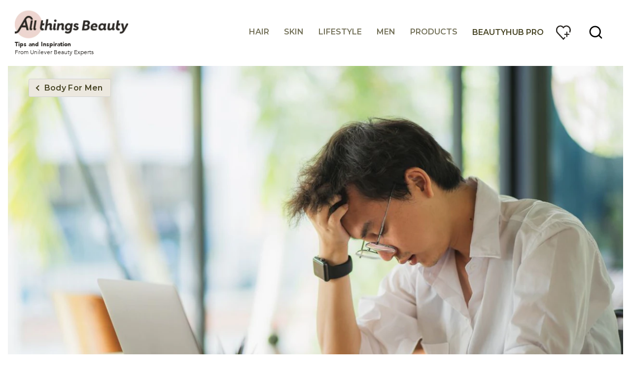

--- FILE ---
content_type: text/html; charset=UTF-8
request_url: https://www.allthingsbeauty.com/ph/men/body-men/3-signs-you-need-time-off-from-work.html
body_size: 45889
content:
<!doctype html>
<html lang="en-PH"> 
 <head> 
  <meta charset="UTF-8"> 
  <meta http-equiv="X-UA-Compatible" content="IE=edge,chrome=1"> 
  <title>3 Signs You Need Time Off from Work | AllThingsBeauty</title> 
  <meta name="description" content="Feeling stressed and burned out? Don’t feel guilty – here are signs you need to take a break and recharge."> 
  <meta name="template" content="allthingshair-blueprint-article-detail-template"> 
  <meta name="viewport" content="width=device-width, initial-scale=1.0"> 
  <meta http-equiv="content-language" content="en-PH"> 
  <meta name="HandheldFriendly" content="True"> 
  <meta name="MobileOptimized" content="320"> 
  <meta property="keywords" content="time off"> 
  <meta name="content-page-ref" content="rSju6aRDWrjYdJUuL18YIuZHHbyaT9HIurfIH6t6v4gjHupipuc3oN1eQE26gHurHBY7_cFZeDwPghT1mbEKLQ42KtGE4bprhDsSbfV1xiSLl6hKHBOTaH1liqdvxk-A"/>
<link rel="preload" href="https://fonts.googleapis.com/css2?family=Montserrat:ital,wght@0,100..900;1,100..900&amp;family=Poppins:wght@400;700&amp;family=Work+Sans:wght@500;800&amp;display=swap" as="style"> 
  <link rel="stylesheet" href="https://fonts.googleapis.com/css2?family=Montserrat:ital,wght@0,100..900;1,100..900&amp;family=Poppins:wght@400;700&amp;family=Work+Sans:wght@500;800&amp;display=swap"> 
  <meta property="og:title" content="3 Signs You Need Time Off from Work"> 
  <meta property="og:url" content="https://www.allthingsbeauty.com/ph/men/body-men/3-signs-you-need-time-off-from-work.html"> 
  <meta property="og:image" content="https://assets.unileversolutions.com/v1/134089530.jpg"> 
  <meta property="og:locale" content="en_PH"> 
  <meta property="og:site_name" content="AllThingsBeauty Philippines"> 
  <meta property="og:type" content="website"> 
  <meta property="og:description" content="Feeling stressed and burned out? Don’t feel guilty – here are signs you need to take a break and recharge."> 
  <meta property="twitter:card" content="summary_large_image"> 
  <meta property="twitter:site" content="AllThingsBeauty Philippines"> 
  <meta property="twitter:title" content="3 Signs You Need Time Off from Work"> 
  <meta property="twitter:description" content="Feeling stressed and burned out? Don’t feel guilty – here are signs you need to take a break and recharge."> 
  <meta property="twitter:image" content="https://assets.unileversolutions.com/v1/134089530.jpg"> 
  <meta property="twitter:site_name" content="AllThingsBeauty Philippines"> 
  <meta property="twitter:url" content="https://www.allthingsbeauty.com/ph/men/body-men/3-signs-you-need-time-off-from-work.html"> 
  <link rel="canonical" href="https://www.allthingsbeauty.com/ph/men/body-men/3-signs-you-need-time-off-from-work.html"> 
  <link rel="preconnect" href="https://fonts.gstatic.com" crossorigin> 
  <link rel="preload" as="script" href="https://cdn.cookielaw.org/consent/019547fd-64d0-7bd7-9757-0cf7b4bc53a2/OtAutoBlock.js" nonce="OTc3MjA1"> 
  <script src="https://cdn.cookielaw.org/consent/019547fd-64d0-7bd7-9757-0cf7b4bc53a2/OtAutoBlock.js" nonce="OTc3MjA1"></script> 
  <script nonce="OTc3MjA1">
          // Options for the observer (which mutations to observe).
          const launchObserverConfig = {childList: true, subtree: true};

          // Callback function to execute when mutations are observed.
          const checkLaunchScript = (mutationList, observer) => {
              let launchElement = document.getElementById('launch');
              if (launchElement) {
                  launchElement.onload = () => {
                      // Load otSDKStub.js.

                      var e = document.createElement("button"), t = document.getElementsByTagName("BODY")[0].getAttribute("data-domainId"), o = document.getElementsByTagName("BODY")[0].getAttribute("data-runmode"), n = document.getElementsByTagName("BODY")[0].getAttribute("data-optOut"); t != null && -1 < t.indexOf("-test") && (t = t.substr(0, t.indexOf("-test"))), e.className = "ot-sdk-show-settings", e.innerHTML = "cookie preferences here",e.id = "ot-sdk-btn", document.body.appendChild(e),t ? ((otSDKStubScript = document.createElement("script")).setAttribute("src", "https://cdn.cookielaw.org/scripttemplates/otSDKStub.js"), "true" == o ? otSDKStubScript.setAttribute("data-domain-script", t) : otSDKStubScript.setAttribute("data-domain-script", t + "-test"), otSDKStubScript.setAttribute("data-document-language", "true"), document.head.appendChild(otSDKStubScript), otSDKStubScript = document.createElement("script"), n = "true" === n ? document.createTextNode(function launchscript() { var t; if (a(), t = otIniGrps, otDomainGrps = JSON.parse(JSON.stringify(Optanon.GetDomainData().Groups)), otDeletedGrpIds = function (t, e) { t = (t = t.split(",")).filter(Boolean), e = (e = e.split(",")).filter(Boolean); for (var o = [], n = 0; n < t.length; n++)e.indexOf(t[n]) <= -1 && o.push(t[n]); return o }(t, OnetrustActiveGroups), 0 != otDeletedGrpIds.length && 0 != otDomainGrps.length) for (var e = 0; e < otDomainGrps.length; e++) { if ("" != otDomainGrps[e].CustomGroupId && otDeletedGrpIds.includes(otDomainGrps[e].CustomGroupId)) for (var o = 0; o < otDomainGrps[e].Cookies.length; o++)i(otDomainGrps[e].Cookies[o].Name); if (0 != otDomainGrps[e].Hosts.length) for (o = 0; o < otDomainGrps[e].Hosts.length; o++)if (otDeletedGrpIds.includes(otDomainGrps[e].Hosts[o].HostId) && 0 != otDomainGrps[e].Hosts[o].Cookies.length) for (var n = 0; n < otDomainGrps[e].Hosts[o].Cookies.length; n++)i(otDomainGrps[e].Hosts[o].Cookies[n].Name) } function a() { OptanonWrapperCount = "", otIniGrps = OnetrustActiveGroups } function i(t) { var e = ".unileversolutions.com", o = window.location.hostname; document.cookie = t + "=; Max-Age=-99999999; Path=/;Domain=" + o, document.cookie = t + "=; Max-Age=-99999999; Path=/;Domain=" + e, document.cookie = t + "=; Max-Age=-99999999; Path=/;", localStorage.removeItem(t), pathArray = window.location.pathname.split("/"); for (var n, a = 0; a < pathArray.length; a++)pathArray[a] && (n = pathArray.slice(0, a + 1).join("/"), document.cookie = t + "=; Max-Age=-99999999; Path=" + n + ";Domain=" + o, document.cookie = t + "=; Max-Age=-99999999; Path=" + n + ";Domain=" + e, document.cookie = t + "=; Max-Age=-99999999; Path=" + n + ";", document.cookie = t + "=; Max-Age=-99999999; Path=" + n + "/;Domain=" + o, document.cookie = t + "=; Max-Age=-99999999; Path=" + n + "/;Domain=" + e, document.cookie = t + "=; Max-Age=-99999999; Path=" + n + "/;") } a() }.toString()) : document.createTextNode("function OptanonWrapper() { }"), otSDKStubScript.append(n), document.head.appendChild(otSDKStubScript), window.addEventListener("DOMContentLoaded", function () { var t = document.getElementsByClassName("footer-onetrust-cookie-config_link"); footerOnetrustElemLength = t.length, footerOnetrustElemLength = (footerOnetrustElemLength ? ((t = t[footerOnetrustElemLength - 1]).classList.remove("hidden"), t.appendChild(e)) : (e.id = "ot-sdk-btn", document.body.appendChild(e)), document.head), new MutationObserver(function (t) { t.forEach(function (t) { t && "childList" === t.type && t.addedNodes[0] && "www-widgetapi-script" === t.addedNodes[0].id && "text/plain" === t.addedNodes[0].getAttribute("type") && (t.addedNodes[0].setAttribute("ot-data-ignore", ""), t.addedNodes[0].setAttribute("type", "text/javascript"), t.addedNodes[0].src = t.addedNodes[0].src ? t.addedNodes[0].src.split("youtube.com").join("youtube-nocookie.com") : "") }) }).observe(footerOnetrustElemLength, { childList: !0 }) }), window.addEventListener("oneTrustButtonDisplay", function () { document.body.appendChild(e) })) : console.log("ONETRUST Status: Your Domain not found in One Trust Domain Scan List")

                  };
                  observer.disconnect();
              }
          };

          // Create an observer instance linked to the callback function.
          const launchObserver = new MutationObserver(checkLaunchScript);

          // Start observing the target node for configured mutations.
          launchObserver.observe(document, launchObserverConfig);
        </script> 
  <link rel="dns-prefetch" href="https://fonts.googleapis.com"> 
  <link rel="preconnect" href="https://fonts.googleapis.com"> 
  <link rel="preload" href="https://fonts.googleapis.com/icon?family=Material+Icons&amp;display=swap" as="style" onload="this.onload=null;this.rel='stylesheet'"> 
  <link rel="preload" href="https://fonts.googleapis.com/css2?family=Montserrat:ital,wght@0,100..900;1,100..900&amp;family=Poppins:wght@400;700&amp;display=swap" as="style" onload="this.onload=null;this.rel='stylesheet'"> 
  <link rel="stylesheet" href="/etc.clientlibs/unilever/clientlibs/clientlib-base.lc-27d7eb7eaf184c602357ffa45aa62d3f-lc.min.css" type="text/css"> 
  <style data-scope="global">/* Version=4.24.0,Timestamp=2025-12-11T08:10:53.195Z */@charset "utf-8";html{-webkit-text-size-adjust:100%;line-height:1.15}body{margin:0}main{display:block}h1{font-size:2em;margin:0.67em 0}hr{box-sizing:content-box;height:0;overflow:visible}pre{font-family:monospace,monospace;font-size:1em}a{background-color:transparent}abbr[title]{border-bottom:none;text-decoration:underline;text-decoration:underline dotted}b,strong{font-weight:bolder}code,kbd,samp{font-family:monospace,monospace;font-size:1em}small{font-size:80%}sub,sup{font-size:75%;line-height:0;position:relative;vertical-align:baseline}sub{bottom:-0.25em}sup{top:-0.5em}img{border-style:none}button,input,optgroup,select,textarea{font-family:inherit;font-size:100%;line-height:1.15;margin:0}button,input{overflow:visible}button,select{text-transform:none}[type=button],[type=reset],[type=submit],button{-webkit-appearance:button}[type=button]::-moz-focus-inner,[type=reset]::-moz-focus-inner,[type=submit]::-moz-focus-inner,button::-moz-focus-inner{border-style:none;padding:0}[type=button]:-moz-focusring,[type=reset]:-moz-focusring,[type=submit]:-moz-focusring,button:-moz-focusring{outline:1px dotted ButtonText}fieldset{padding:0.35em 0.75em 0.625em}legend{box-sizing:border-box;color:inherit;display:table;max-width:100%;padding:0;white-space:normal}progress{vertical-align:baseline}textarea{overflow:auto}[type=checkbox],[type=radio]{box-sizing:border-box;padding:0}[type=number]::-webkit-inner-spin-button,[type=number]::-webkit-outer-spin-button{height:auto}[type=search]{-webkit-appearance:textfield;outline-offset:-2px}[type=search]::-webkit-search-decoration{-webkit-appearance:none}::-webkit-file-upload-button{-webkit-appearance:button;font:inherit}details{display:block}summary{display:list-item}[hidden],template{display:none}@-webkit-keyframes slideOut{to{opacity:1;-webkit-transform:translateY(1rem);transform:translateY(1rem)}0%{opacity:0;-webkit-transform:translateY(0rem);transform:translateY(0rem)}}@-webkit-keyframes slideInLeft{0%{-webkit-transform:translate3d(-100%,0,0);transform:translate3d(-100%,0,0);visibility:visible}to{-webkit-transform:translateZ(0);transform:translateZ(0)}}.globalnavigation--reader{clip:rect(1px,1px,1px,1px);border:0;clip-path:inset(0 0 99.9% 99.9%);height:1px;overflow:hidden;padding:0;position:absolute;width:1px}.globalnavigation.is-collapse-menu:not(.active--transition),.globalnavigation[aria-hidden=true]{visibility:hidden}.globalnavigation.is-collapse-menu.active{visibility:visible}@media only screen and (max-width:767px){.globalnavigation:not(.active--transition){visibility:hidden}.globalnavigation.active{visibility:visible}.globalnavigation.globalnavigation--normal .cmp-globalnavigation__item--has-children.open-menu .cmp-globalnavigation__submenu .navigationlinks{width:100%}.globalnavigation.globalnavigation--normal .cmp-globalnavigation__item--has-children.open-menu .cmp-globalnavigation__submenu .button-global-nav-close{display:inline-block;position:absolute;right:2.4rem;top:1.7rem}}.globalnavigation.globalnavigation--normal .cmp-globalnavigation__submenu .navigation-v2-item-list-item.has-child.active-submenu>.navigation-v2-sub-list__body~.navigation-v2-sub-list__body{display:none}.globalnavigation.globalnavigation--normal .cmp-globalnavigation__submenu .navigation-v2-sub-list__body .navigation-il-heading{padding:.8rem 2.6rem}.globalnavigation.globalnavigation--normal .cmp-globalnavigation__submenu .navigation-v2-sub-list__body .navigation-il-heading .navigation-si-list-item-url,.globalnavigation.globalnavigation--normal .cmp-globalnavigation__submenu .navigation-v2-sub-list__body .navigation-il-heading .navigation-v2-item-list-item-link__text{border:0}.globalnavigation.globalnavigation--normal .cmp-globalnavigation__submenu .ma-page_list .navigation-v2-sub-list__body{border-bottom:1px solid #fff}.globalnavigation.globalnavigation--normal .cmp-globalnavigation__submenu .ma-page_list .navigation-v2-item-list-item-link span{letter-spacing:.1rem!important}.globalnavigation.globalnavigation--megamenu .list .navigation-il-heading,.globalnavigation.globalnavigation--megamenu .navigationlinks .navigation-il-heading{border-bottom:1px solid #fff}.spectrum-Site-mobileNav__container{display:none!important}.navigation-si-list .navigation-si-wrap.navigation-si-wrap-active{height:100%}[dir=rtl] .globalnavigation{overflow-x:hidden!important}@media only screen and (max-width:767px){[dir=rtl] .globalnavigation.globalnavigation--megamenu .cmp-globalnavigation__item .mainLink,[dir=rtl] .globalnavigation.globalnavigation--megamenu .cmp-globalnavigation__item a,[dir=rtl] .globalnavigation.globalnavigation--normal .cmp-globalnavigation__item .mainLink,[dir=rtl] .globalnavigation.globalnavigation--normal .cmp-globalnavigation__item a{text-align:right}[dir=rtl] .globalnavigation.globalnavigation--megamenu .cmp-globalnavigation__item .mainLink:after,[dir=rtl] .globalnavigation.globalnavigation--normal .cmp-globalnavigation__item .mainLink:after{content:"expand_less";left:1.5rem;right:unset}}[dir=rtl] .globalnavigation.globalnavigation--megamenu .cmp-globalnavigation__submenu,[dir=rtl] .globalnavigation.globalnavigation--normal .cmp-globalnavigation__submenu{overflow-x:hidden}[dir=rtl] .globalnavigation.globalnavigation--megamenu .cmp-globalnavigation__submenu .navigation-v2-item__body .navigation-v2-item-list-span__text,[dir=rtl] .globalnavigation.globalnavigation--normal .cmp-globalnavigation__submenu .navigation-v2-item__body .navigation-v2-item-list-span__text{text-align:right}[dir=rtl] .globalnavigation.globalnavigation--megamenu .cmp-globalnavigation__submenu .navigation-v2-item__body .navigation-v2-item-list-span__text:after,[dir=rtl] .globalnavigation.globalnavigation--normal .cmp-globalnavigation__submenu .navigation-v2-item__body .navigation-v2-item-list-span__text:after{content:"chevron_left";left:1.5rem;right:unset}[dir=rtl] .globalnavigation.globalnavigation--megamenu .cmp-globalnavigation__submenu .navigation-si-wrap,[dir=rtl] .globalnavigation.globalnavigation--normal .cmp-globalnavigation__submenu .navigation-si-wrap{display:none}[dir=rtl] .globalnavigation.globalnavigation--megamenu .cmp-globalnavigation__submenu .navigation-si-wrap.navigation-si-wrap-active,[dir=rtl] .globalnavigation.globalnavigation--normal .cmp-globalnavigation__submenu .navigation-si-wrap.navigation-si-wrap-active{display:block}[dir=rtl] .globalnavigation.globalnavigation--megamenu .cmp-teaser__description,[dir=rtl] .globalnavigation.globalnavigation--normal .cmp-teaser__description{text-align:right}.globalnavigation.globalnavigation--normal.tabs .globalnavigation--v2 .cmp-globalnavigation__item--has-children .cmp-tabs__tabpanel,.globalnavigation.globalnavigation--normal.tabs .globalnavigation--v2 .cmp-globalnavigation__item--has-children div[role=tabpanel]{visibility:hidden}.globalnavigation.globalnavigation--normal.tabs .globalnavigation--v2 .cmp-globalnavigation__item--has-children.open-menu .cmp-tabs__tabpanel,.globalnavigation.globalnavigation--normal.tabs .globalnavigation--v2 .cmp-globalnavigation__item--has-children.open-menu div[role=tabpanel]{display:block;visibility:visible}@media only screen and (max-width:768px){.globalnavigation .globalnavigation--v2 .cmp-globalnavigation__submenu .navigationlinks .button-global-nav-close,.globalnavigation.globalnavigation--v2 .cmp-globalnavigation__submenu .navigationlinks .button-global-nav-close{display:none}}.globalnavigation.globalnavigation--megamenu .globalnavigation--v2.cmp-globalnavigation .button-global-nav-close .cmp-button:focus:not(:focus-visible),.globalnavigation.globalnavigation--normal .globalnavigation--v2.cmp-globalnavigation .button-global-nav-close .cmp-button:focus:not(:focus-visible){outline:2px solid #436eff}@media(pointer:coarse)and (max-width:767px){.cmp-experiencefragment--header .searchbar-button button:active,.cmp-experiencefragment--header .searchbar-button button:focus,.cmp-experiencefragment--header .searchbar-button button:focus-visible,.cmp-experiencefragment--header .searchbar-button button:hover{outline:none}}@media only screen and (max-width:768px){.globalnavigation.globalnavigation--megamenu,.globalnavigation.globalnavigation--normal{z-index:10011}}.visibility-scroll-hidden{visibility:hidden}html{font-size:100%!important}@media only screen and (min-width:992px){body.active-menu{overflow:visible;position:relative}}body:not(.homepage) .cmp-experiencefragment--header .primary-nav.container>.cmp-container{border-bottom:none}.cmp-experiencefragment--header .button.button-header-nav{background-color:transparent;left:0;position:absolute;right:unset;top:15px;-webkit-transform:none;transform:none;z-index:1}.cmp-experiencefragment--header .button.button-header-nav.button{display:block;height:57px;width:53px!important;z-index:999}@media only screen and (min-width:768px){.cmp-experiencefragment--header .button.button-header-nav.button{left:0;right:unset}}@media only screen and (min-width:992px){.cmp-experiencefragment--header .button.button-header-nav.button{display:none}}.cmp-experiencefragment--header .button.button-header-nav .cmp-button{height:inherit;min-height:inherit;min-width:inherit;padding:15px;width:inherit}.cmp-experiencefragment--header .button.button-header-nav .cmp-button:before{top:17px}.cmp-experiencefragment--header .button.button-header-nav .cmp-button .cmp-button__icon{font-size:0;margin:0px;top:26px}.cmp-experiencefragment--header .button.button-header-nav .cmp-button:after{margin:0px;top:35px}.cmp-experiencefragment--header .button.button-header-nav .cmp-button .cmp-button__text{display:none}.cmp-experiencefragment--header .button.button-header-nav .cmp-button:hover{outline:none}.cmp-experiencefragment--header .button.button-header-nav .cmp-button:focus,.cmp-experiencefragment--header .button.button-header-nav .cmp-button:focus-visible{outline-offset:-2px}@media only screen and (min-width:768px){.cmp-experiencefragment--header .button.button-header-nav.menu-close{left:0;right:unset}}.cmp-experiencefragment--header .button.button-header-nav.menu-close .cmp-button:after,.cmp-experiencefragment--header .button.button-header-nav.menu-close .cmp-button:before{background-color:#2d2a26}.cmp-experiencefragment--header .button.button-header-nav.menu-close .cmp-button:after,.cmp-experiencefragment--header .button.button-header-nav.menu-close .cmp-button:before{top:25px}.cmp-experiencefragment--header .primary-nav .globalnavigation.globalnavigation--normal{background:#fff;bottom:0;left:0;max-width:none;overflow:hidden;position:fixed;top:0;-webkit-transform:translate(-100%);transform:translate(-100%);-webkit-transition:all .5s ease;transition:all .5s ease;width:100%;z-index:1004}@media(max-width:991px){.cmp-experiencefragment--header .primary-nav .globalnavigation.globalnavigation--normal{left:-65px}}@media only screen and (min-width:992px){.cmp-experiencefragment--header .primary-nav .globalnavigation.globalnavigation--normal{-webkit-box-flex:1;background:transparent;bottom:auto;-ms-flex:1;flex:1;left:auto;margin:initial;max-width:none;overflow:visible;position:relative;position:unset;top:auto;-webkit-transform:none;transform:none;width:auto;z-index:auto}}.cmp-experiencefragment--header .primary-nav .globalnavigation.globalnavigation--normal.active{background:#fff;background-image:none;bottom:0;left:0;margin:0;max-width:none;overflow:hidden;overflow:auto;padding-bottom:0;position:fixed;top:0;-webkit-transform:translate(-100%);transform:translate(-100%);-webkit-transform:translate(0);transform:translate(0);width:100%;width:100%!important;z-index:1004}.cmp-experiencefragment--header .primary-nav .globalnavigation.globalnavigation--normal.active>div{margin:0;max-width:100%}.cmp-experiencefragment--header .primary-nav .globalnavigation.globalnavigation--normal .cmp-globalnavigation__group{border:none;display:block;padding:0}@media only screen and (min-width:768px){.cmp-experiencefragment--header .primary-nav .globalnavigation.globalnavigation--normal .cmp-globalnavigation__group{border:none}}@media only screen and (min-width:992px){.cmp-experiencefragment--header .primary-nav .globalnavigation.globalnavigation--normal .cmp-globalnavigation__group{-webkit-box-pack:end;-ms-flex-pack:end;display:-webkit-box;display:-ms-flexbox;display:flex;-ms-flex-wrap:wrap!important;flex-wrap:wrap!important;gap:0;justify-content:flex-end;padding:0}}.cmp-experiencefragment--header .primary-nav .globalnavigation.globalnavigation--normal .cmp-globalnavigation__item{border-bottom:1px solid #999;color:#2d2a26;font-size:1.125rem;line-height:1.2375rem;padding:0;width:100%}@media only screen and (min-width:992px){.cmp-experiencefragment--header .primary-nav .globalnavigation.globalnavigation--normal .cmp-globalnavigation__item{border:none;height:auto;padding:0;width:auto}}.cmp-experiencefragment--header .primary-nav .globalnavigation.globalnavigation--normal .cmp-globalnavigation__item a,.cmp-experiencefragment--header .primary-nav .globalnavigation.globalnavigation--normal .cmp-globalnavigation__item button{border-bottom:none;-webkit-box-sizing:border-box;box-sizing:border-box;color:#474424;font-family:Montserrat,serif;font-size:1rem;font-weight:600;margin:19px 0;min-width:100%;padding:0 20px;position:relative;text-align:left;text-transform:uppercase;width:100%}.cmp-experiencefragment--header .primary-nav .globalnavigation.globalnavigation--normal .cmp-globalnavigation__item a:before,.cmp-experiencefragment--header .primary-nav .globalnavigation.globalnavigation--normal .cmp-globalnavigation__item button:before{content:none}@media only screen and (min-width:992px){.cmp-experiencefragment--header .primary-nav .globalnavigation.globalnavigation--normal .cmp-globalnavigation__item a,.cmp-experiencefragment--header .primary-nav .globalnavigation.globalnavigation--normal .cmp-globalnavigation__item button{margin:0;min-width:auto;padding:23px 15px;text-align:left;width:auto}}.cmp-experiencefragment--header .primary-nav .globalnavigation.globalnavigation--normal .cmp-globalnavigation__item a:focus-visible,.cmp-experiencefragment--header .primary-nav .globalnavigation.globalnavigation--normal .cmp-globalnavigation__item button:focus-visible{outline-color:#2d2a26;outline-offset:2px;outline-style:auto}.cmp-experiencefragment--header .primary-nav .globalnavigation.globalnavigation--normal .cmp-globalnavigation__item button{cursor:pointer;min-height:auto}.cmp-experiencefragment--header .primary-nav .globalnavigation.globalnavigation--normal .cmp-globalnavigation__item .mainLink{opacity:.75}.cmp-experiencefragment--header .primary-nav .globalnavigation.globalnavigation--normal .cmp-globalnavigation__item .mainLink:after{content:"";-webkit-filter:unset;filter:unset;font-family:ATH Icons;font-size:1rem;right:20px;top:0;-webkit-transform:unset;transform:unset}@media only screen and (min-width:992px){.cmp-experiencefragment--header .primary-nav .globalnavigation.globalnavigation--normal .cmp-globalnavigation__item .mainLink:after{content:none;display:none}}@media(max-width:991px){.cmp-experiencefragment--header .primary-nav .globalnavigation.globalnavigation--normal .cmp-globalnavigation__item.cmp-globalnavigation__item--has-children .cmp-globalnavigation__submenu{height:100vh;position:fixed;top:0;width:100%}}.cmp-experiencefragment--header .primary-nav .globalnavigation.globalnavigation--normal .cmp-globalnavigation__item.cmp-globalnavigation__item--has-children .cmp-globalnavigation__submenu>.cmp-container{display:block;padding-top:0px}.cmp-experiencefragment--header .primary-nav .globalnavigation.globalnavigation--normal .cmp-globalnavigation__item.cmp-globalnavigation__item--has-children.open-menu>button:before{left:0;width:100%}.cmp-experiencefragment--header .primary-nav .globalnavigation.globalnavigation--normal .cmp-globalnavigation__item.cmp-globalnavigation__item--has-children.open-menu>div .cmp-globalnavigation__submenu{visibility:visible}@media only screen and (min-width:992px){.cmp-experiencefragment--header .primary-nav .globalnavigation.globalnavigation--normal .cmp-globalnavigation__item.cmp-globalnavigation__item--has-children.open-menu>div .cmp-globalnavigation__submenu{-webkit-animation-duration:.3s;animation-duration:.3s;-webkit-animation-fill-mode:both;animation-fill-mode:both;-webkit-animation-name:slideOut;animation-name:slideOut;display:block!important;margin:0 auto;max-width:1260px;top:115px;visibility:hidden;z-index:3}.cmp-experiencefragment--header .primary-nav .globalnavigation.globalnavigation--normal .cmp-globalnavigation__item.cmp-globalnavigation__item--has-children.open-menu>div .cmp-globalnavigation__submenu .navigationlinks .cmp--navigation-v2.ma-page_list{display:block;margin:0 auto;max-width:854px;width:100%}}.cmp-experiencefragment--header .primary-nav .globalnavigation.globalnavigation--normal .cmp-globalnavigation__item.cmp-globalnavigation__item--has-children.open-menu>div .cmp-globalnavigation__submenu .navigationlinks.highlight-last-link .navigation-v2-item-list__group .navigation-v2-item-list-item:last-child{border:none}@media(max-width:991px){.cmp-experiencefragment--header .primary-nav .globalnavigation.globalnavigation--normal .cmp-globalnavigation__item.cmp-globalnavigation__item--has-children.open-menu>div .cmp-globalnavigation__submenu .navigationlinks.highlight-last-link .navigation-v2-item-list__group .navigation-v2-item-list-item.navigation-v2-item-list-item--level-0:last-child .navigation-v2-item-list-item-link .navigation-v2-item-list-item-link__text{-webkit-box-align:center;-ms-flex-align:center;align-items:center;background-image:linear-gradient(120deg,#2d2a26,#2d2a26);background-position:0 100%;background-repeat:no-repeat;background-size:100% .125rem;display:inline-block;font-family:Avenir Bold,sans-serif;font-size:1.125rem;gap:10px;line-height:1.6875rem;position:relative;text-decoration:none;-webkit-transition:all .25s cubic-bezier(0.215,0.61,0.355,1);transition:all .25s cubic-bezier(0.215,0.61,0.355,1);width:auto}.cmp-experiencefragment--header .primary-nav .globalnavigation.globalnavigation--normal .cmp-globalnavigation__item.cmp-globalnavigation__item--has-children.open-menu>div .cmp-globalnavigation__submenu .navigationlinks.highlight-last-link .navigation-v2-item-list__group .navigation-v2-item-list-item.navigation-v2-item-list-item--level-0:last-child .navigation-v2-item-list-item-link .navigation-v2-item-list-item-link__text:after{content:"";-webkit-filter:unset;filter:unset;font-family:ATH Icons;font-size:1.125rem;line-height:normal;position:absolute;right:-25px;top:6px}.cmp-experiencefragment--header .primary-nav .globalnavigation.globalnavigation--normal .cmp-globalnavigation__item.cmp-globalnavigation__item--has-children.open-menu>div .cmp-globalnavigation__submenu .navigationlinks.highlight-last-link .navigation-v2-item-list__group .navigation-v2-item-list-item.navigation-v2-item-list-item--level-0:last-child .navigation-v2-item-list-item-link .navigation-v2-item-list-item-link__text:hover{background-size:100% 100%;color:#fff!important}.cmp-experiencefragment--header .primary-nav .globalnavigation.globalnavigation--normal .cmp-globalnavigation__item.cmp-globalnavigation__item--has-children.open-menu>div .cmp-globalnavigation__submenu .navigationlinks.highlight-last-link .navigation-v2-item-list__group .navigation-v2-item-list-item.navigation-v2-item-list-item--level-0:last-child .navigation-v2-item-list-item-link .navigation-v2-item-list-item-link__text:hover:after{color:#fff!important;-webkit-filter:unset;filter:unset}}.cmp-experiencefragment--header .primary-nav .globalnavigation.globalnavigation--normal .cmp-globalnavigation__item.cmp-globalnavigation__item--has-children.open-menu>div .cmp-globalnavigation__submenu .navigationlinks .navigation-v2-item-list__group{background-color:#fff}@media(max-width:991px){.cmp-experiencefragment--header .primary-nav .globalnavigation.globalnavigation--normal .cmp-globalnavigation__item.cmp-globalnavigation__item--has-children.open-menu>div .cmp-globalnavigation__submenu .navigationlinks .navigation-v2-item-list__group{-webkit-animation-duration:.5s;animation-duration:.5s;-webkit-animation-fill-mode:both;animation-fill-mode:both;-webkit-animation-name:slideInLeft;animation-name:slideInLeft;padding:0}}@media only screen and (min-width:992px){.cmp-experiencefragment--header .primary-nav .globalnavigation.globalnavigation--normal .cmp-globalnavigation__item.cmp-globalnavigation__item--has-children.open-menu>div .cmp-globalnavigation__submenu .navigationlinks .navigation-v2-item-list__group{background-color:#fff}}@media(max-width:991px){.cmp-experiencefragment--header .primary-nav .globalnavigation.globalnavigation--normal .cmp-globalnavigation__item.cmp-globalnavigation__item--has-children.open-menu>div .cmp-globalnavigation__submenu .cmp-button{-webkit-animation-duration:.5s;animation-duration:.5s;-webkit-animation-fill-mode:both;animation-fill-mode:both;-webkit-animation-name:slideInLeft;animation-name:slideInLeft}}.cmp-experiencefragment--header .primary-nav .globalnavigation.globalnavigation--normal .cmp-globalnavigation__item.cmp-globalnavigation__item--has-children.open-menu .cmp-globalnavigation__submenu .dy-page_list .navigation-v2-item__body{background-color:#fff}.cmp-experiencefragment--header .primary-nav .globalnavigation.globalnavigation--normal .cmp-globalnavigation__item.cmp-globalnavigation__item--has-children.open-menu .cmp-globalnavigation__submenu .dy-page_list .navigation-v2-item-list-item-link{padding:0 20px!important}.cmp-experiencefragment--header .primary-nav .globalnavigation.globalnavigation--normal .cmp-globalnavigation__item.cmp-globalnavigation__item--has-children.open-menu .cmp-globalnavigation__submenu .dy-page_list .navigation-v2-item-list-item.has-child.active-submenu .navigation-si-wrap-active{background:#fff;top:0;width:100%;z-index:1}.cmp-experiencefragment--header .primary-nav .globalnavigation.globalnavigation--normal .cmp-globalnavigation__item.cmp-globalnavigation__item--has-children.open-menu .cmp-globalnavigation__submenu .dy-page_list .navigation-v2-item-list-item.has-child.active-submenu .navigation-si-wrap-active .navigation-button__wrapper{display:block}@media(max-width:991px){.cmp-experiencefragment--header .primary-nav .globalnavigation.globalnavigation--normal .cmp-globalnavigation__item.cmp-globalnavigation__item--has-children.open-menu .cmp-globalnavigation__submenu .dy-page_list .navigation-v2-item-list-item.has-child.active-submenu .navigation-si-wrap-active{height:100vh;left:0;margin:0;position:fixed;top:-55px}}.cmp-experiencefragment--header .primary-nav .globalnavigation.globalnavigation--normal .cmp-globalnavigation__item.cmp-globalnavigation__item--has-children.open-menu .cmp-globalnavigation__submenu .dy-page_list .navigation-v2-item-list-item.has-child.active-submenu .navigation-si-wrap-active .navigation-v2-sub-list__group.navigation-v2-item-parent-link{display:none}.cmp-experiencefragment--header .primary-nav .globalnavigation.globalnavigation--normal .cmp-globalnavigation__item .cmp-globalnavigation__submenu{background:#fff;min-width:12rem;padding:0;width:unset;z-index:1}@media(max-width:768px){.cmp-experiencefragment--header .primary-nav .globalnavigation.globalnavigation--normal .cmp-globalnavigation__item .cmp-globalnavigation__submenu{position:fixed;top:0}}@media only screen and (min-width:992px){.cmp-experiencefragment--header .primary-nav .globalnavigation.globalnavigation--normal .cmp-globalnavigation__item .cmp-globalnavigation__submenu{background:#fff;left:0px;padding:20px 0 30px}}.cmp-experiencefragment--header .primary-nav .globalnavigation.globalnavigation--normal .cmp-globalnavigation__item .cmp-globalnavigation__submenu>.cmp-container{-webkit-box-pack:center;-ms-flex-pack:center;justify-content:center}@media only screen and (min-width:992px){.cmp-experiencefragment--header .primary-nav .globalnavigation.globalnavigation--normal .cmp-globalnavigation__item .cmp-globalnavigation__submenu>.cmp-container{-webkit-box-pack:start;-ms-flex-pack:start;justify-content:flex-start;padding-left:5.5rem;padding-right:5.5rem}.cmp-experiencefragment--header .primary-nav .globalnavigation.globalnavigation--normal .cmp-globalnavigation__item .cmp-globalnavigation__submenu>.cmp-container>.container{width:80%}}@media only screen and (min-width:768px){.cmp-experiencefragment--header .primary-nav .globalnavigation.globalnavigation--normal .cmp-globalnavigation__item .cmp-globalnavigation__submenu>.cmp-container>.container>.cmp-container{display:block}}@media only screen and (min-width:992px){.cmp-experiencefragment--header .primary-nav .globalnavigation.globalnavigation--normal .cmp-globalnavigation__item .cmp-globalnavigation__submenu>.cmp-container>.container>.cmp-container{display:-webkit-box;display:-ms-flexbox;display:flex}.cmp-experiencefragment--header .primary-nav .globalnavigation.globalnavigation--normal .cmp-globalnavigation__item .cmp-globalnavigation__submenu>.cmp-container>.container .navigationlinks{width:100%}}.cmp-experiencefragment--header .primary-nav .globalnavigation.globalnavigation--normal .cmp-globalnavigation__item .cmp-globalnavigation__submenu .ma-page_list .navigation-v2-item__body{background-color:#fff;min-width:100vw;width:100%}@media only screen and (min-width:992px){.cmp-experiencefragment--header .primary-nav .globalnavigation.globalnavigation--normal .cmp-globalnavigation__item .cmp-globalnavigation__submenu .ma-page_list .navigation-v2-item__body{background-color:#fff;min-width:unset}}.cmp-experiencefragment--header .primary-nav .globalnavigation.globalnavigation--normal .cmp-globalnavigation__item .cmp-globalnavigation__submenu .ma-page_list .navigation-v2-item-list-item-link{margin:15px 0;padding:0!important}@media only screen and (min-width:992px){.cmp-experiencefragment--header .primary-nav .globalnavigation.globalnavigation--normal .cmp-globalnavigation__item .cmp-globalnavigation__submenu .ma-page_list .navigation-v2-item-list-item-link{margin:0 0 8px;padding:0!important}}.cmp-experiencefragment--header .primary-nav .globalnavigation.globalnavigation--normal .cmp-globalnavigation__item .cmp-globalnavigation__submenu .navigationlinks .navigation-v2-item-list__group{background:#fff;list-style:none;padding:0}@media only screen and (min-width:992px){.cmp-experiencefragment--header .primary-nav .globalnavigation.globalnavigation--normal .cmp-globalnavigation__item .cmp-globalnavigation__submenu .navigationlinks .navigation-v2-item-list__group{display:-webkit-box;display:-ms-flexbox;display:flex;-ms-flex-wrap:wrap;flex-wrap:wrap;gap:10px;padding:0}}.cmp-experiencefragment--header .primary-nav .globalnavigation.globalnavigation--normal .cmp-globalnavigation__item .cmp-globalnavigation__submenu .navigationlinks .navigation-v2-item-list__group .navigation-v2-sub-list__body{background-color:#fff;padding:0}@media only screen and (min-width:992px){.cmp-experiencefragment--header .primary-nav .globalnavigation.globalnavigation--normal .cmp-globalnavigation__item .cmp-globalnavigation__submenu .navigationlinks .navigation-v2-item-list__group .navigation-v2-sub-list__body{background:#fff}}.cmp-experiencefragment--header .primary-nav .globalnavigation.globalnavigation--normal .cmp-globalnavigation__item .cmp-globalnavigation__submenu .navigationlinks .navigation-v2-item-list__group .navigation-v2-sub-list__body .navigation-il-heading{padding:0}@media only screen and (min-width:992px){.cmp-experiencefragment--header .primary-nav .globalnavigation.globalnavigation--normal .cmp-globalnavigation__item .cmp-globalnavigation__submenu .navigationlinks .navigation-v2-item-list__group .navigation-v2-sub-list__body .navigation-il-heading{color:#2d2a26;font-family:Avenir Bold,sans-serif;font-size:1.125rem;font-weight:700;line-height:1.6875rem;margin-top:0px}}.cmp-experiencefragment--header .primary-nav .globalnavigation.globalnavigation--normal .cmp-globalnavigation__item .cmp-globalnavigation__submenu .navigationlinks .navigation-v2-item-list__group .navigation-v2-sub-list__body .navigation-il-heading .navigation-v2-item-list-item-link__text{color:#2d2a26;font-family:Avenir Bold,sans-serif;font-size:1.125rem;font-weight:700;line-height:1.6875rem}@media only screen and (min-width:992px){.cmp-experiencefragment--header .primary-nav .globalnavigation.globalnavigation--normal .cmp-globalnavigation__item .cmp-globalnavigation__submenu .navigationlinks .navigation-v2-item-list__group .navigation-v2-item-list-item{min-width:calc(33.33% - 0.5rem)}}.cmp-experiencefragment--header .primary-nav .globalnavigation.globalnavigation--normal .cmp-globalnavigation__item .cmp-globalnavigation__submenu .navigationlinks .navigation-v2-item-list__group .navigation-v2-item-list-item .navigation-v2-item-list-item-link{text-decoration:none}.cmp-experiencefragment--header .primary-nav .globalnavigation.globalnavigation--normal .cmp-globalnavigation__item .cmp-globalnavigation__submenu .navigationlinks .navigation-v2-item-list__group .navigation-v2-item-list-item .navigation-v2-item-list-item-link:after,.cmp-experiencefragment--header .primary-nav .globalnavigation.globalnavigation--normal .cmp-globalnavigation__item .cmp-globalnavigation__submenu .navigationlinks .navigation-v2-item-list__group .navigation-v2-item-list-item .navigation-v2-item-list-item-link:before{content:none}.cmp-experiencefragment--header .primary-nav .globalnavigation.globalnavigation--normal .cmp-globalnavigation__item .cmp-globalnavigation__submenu .navigationlinks .navigation-v2-item-list__group .navigation-v2-item-list-item .navigation-v2-item-list-item-link:active,.cmp-experiencefragment--header .primary-nav .globalnavigation.globalnavigation--normal .cmp-globalnavigation__item .cmp-globalnavigation__submenu .navigationlinks .navigation-v2-item-list__group .navigation-v2-item-list-item .navigation-v2-item-list-item-link:focus{border:none!important;outline:none}.cmp-experiencefragment--header .primary-nav .globalnavigation.globalnavigation--normal .cmp-globalnavigation__item .cmp-globalnavigation__submenu .navigationlinks .navigation-v2-item-list__group .navigation-v2-item-list-item .navigation-v2-item-list-item-link:focus-visible{border:none;outline:2px solid #000;outline-offset:-1px}.cmp-experiencefragment--header .primary-nav .globalnavigation.globalnavigation--normal .cmp-globalnavigation__item .cmp-globalnavigation__submenu .navigationlinks .navigation-v2-item-list__group .navigation-v2-item-list-item .navigation-v2-item-list-item-link .navigation-v2-item-list-item-link__text{background-color:#fff;color:#2d2a26;color:#2d2a26!important;font-size:1rem;font-size:1.125rem;letter-spacing:0px!important;line-height:1.4rem;line-height:1.6875rem;text-decoration:none}@media only screen and (min-width:768px){.cmp-experiencefragment--header .primary-nav .globalnavigation.globalnavigation--normal .cmp-globalnavigation__item .cmp-globalnavigation__submenu .navigationlinks .navigation-v2-item-list__group .navigation-v2-item-list-item .navigation-v2-item-list-item-link .navigation-v2-item-list-item-link__text{font-size:1.0313rem;font-size:1rem;line-height:1.4438rem;line-height:normal}}.cmp-experiencefragment--header .primary-nav .globalnavigation.globalnavigation--normal .cmp-globalnavigation__item .cmp-globalnavigation__submenu .navigationlinks .navigation-v2-item-list__group .navigation-v2-item-list-item .navigation-v2-item-list-item-link .navigation-v2-item-list-item-link__text:active,.cmp-experiencefragment--header .primary-nav .globalnavigation.globalnavigation--normal .cmp-globalnavigation__item .cmp-globalnavigation__submenu .navigationlinks .navigation-v2-item-list__group .navigation-v2-item-list-item .navigation-v2-item-list-item-link .navigation-v2-item-list-item-link__text:focus{border:none!important;outline:none!important}.cmp-experiencefragment--header .primary-nav .globalnavigation.globalnavigation--normal .cmp-globalnavigation__item .cmp-globalnavigation__submenu .navigationlinks .navigation-v2-item-list__group .navigation-v2-item-list-item .navigation-v2-item-list-item-link .navigation-v2-item-list-item-link__text:hover{background-color:#fff;color:#2d2a26}@media only screen and (min-width:992px){.cmp-experiencefragment--header .primary-nav .globalnavigation.globalnavigation--normal .cmp-globalnavigation__item .cmp-globalnavigation__submenu .navigationlinks .navigation-v2-item-list__group .navigation-v2-item-list-item .navigation-v2-item-list-item-link .navigation-v2-item-list-item-link__text:hover{text-decoration:underline}.cmp-experiencefragment--header .primary-nav .globalnavigation.globalnavigation--normal .cmp-globalnavigation__item .cmp-globalnavigation__submenu .navigationlinks .navigation-v2-item-list__group li.navigation-v2-item-list-item.navigation-v2-item-list-item.__group:last-child .navigation-v2-item-list-item .navigation-v2-item-list-item-link .navigation-v2-item-list-item-link__text{-webkit-box-align:center;-ms-flex-align:center;align-items:center;background:#f5f3ef;color:#474424;display:-webkit-box;display:-ms-flexbox;display:flex;font-family:Montserrat,serif;font-size:1rem;font-weight:600;gap:10px;line-height:1.6875rem;opacity:.75;text-decoration:none}.cmp-experiencefragment--header .primary-nav .globalnavigation.globalnavigation--normal .cmp-globalnavigation__item .cmp-globalnavigation__submenu .navigationlinks .navigation-v2-item-list__group li.navigation-v2-item-list-item.navigation-v2-item-list-item.__group:last-child .navigation-v2-item-list-item .navigation-v2-item-list-item-link .navigation-v2-item-list-item-link__text:hover{opacity:1}.cmp-experiencefragment--header .primary-nav .globalnavigation.globalnavigation--normal .cmp-globalnavigation__item .cmp-globalnavigation__submenu .navigationlinks .navigation-v2-item-list__group .navigation-v2-sub-list__body .navigation-v2-sub-list__group .navigation-v2-item-list-item--level-:last-child .navigation-v2-item-list-item-link,.cmp-experiencefragment--header .primary-nav .globalnavigation.globalnavigation--normal .cmp-globalnavigation__item .cmp-globalnavigation__submenu .navigationlinks .navigation-v2-item-list__group .navigation-v2-sub-list__body .navigation-v2-sub-list__group .navigation-v2-item-list-item--level-:last-child .navigation-v2-item-list-item-link__text{background:#ebe7de;opacity:1;width:auto}.cmp-experiencefragment--header .primary-nav .globalnavigation.globalnavigation--normal .cmp-globalnavigation__item .cmp-globalnavigation__submenu .navigationlinks .navigation-v2-item-list__group .navigation-v2-sub-list__body .navigation-v2-sub-list__group .navigation-v2-item-list-item--level-:last-child .navigation-v2-item-list-item-link .navigation-v2-item-list-item-link__text{background:#ebe7de!important;opacity:1!important;padding-left:1rem;text-decoration:underline!important;text-underline-offset:10px}.cmp-experiencefragment--header .primary-nav .globalnavigation.globalnavigation--normal .cmp-globalnavigation__item .cmp-globalnavigation__submenu .navigationlinks .navigation-v2-item-list__group .navigation-v2-sub-list__body .navigation-v2-sub-list__group .navigation-v2-item-list-item--level-:last-child:after{content:"";-webkit-filter:unset;filter:unset;font-family:ATH Icons;font-size:1.125rem;line-height:normal}}.cmp-experiencefragment--header .primary-nav .globalnavigation.globalnavigation--normal .cmp-globalnavigation__item .cmp-globalnavigation__submenu .navigationlinks .navigation-v2-item .navigation-v2-sub-list__group{background-color:#fff;width:100%}@media only screen and (min-width:992px){.cmp-experiencefragment--header .primary-nav .globalnavigation.globalnavigation--normal .cmp-globalnavigation__item .cmp-globalnavigation__submenu .navigationlinks .navigation-v2-item .navigation-v2-sub-list__group{width:auto}}.cmp-experiencefragment--header .primary-nav .globalnavigation.globalnavigation--normal .cmp-globalnavigation__item .cmp-globalnavigation__submenu .navigationlinks .navigation-v2-item .navigation-v2-sub-list__group .navigation-v2-item-list-item{border-bottom:1px solid #999}@media only screen and (min-width:992px){.cmp-experiencefragment--header .primary-nav .globalnavigation.globalnavigation--normal .cmp-globalnavigation__item .cmp-globalnavigation__submenu .navigationlinks .navigation-v2-item .navigation-v2-sub-list__group .navigation-v2-item-list-item{border-bottom:none}}.cmp-experiencefragment--header .primary-nav .globalnavigation.globalnavigation--normal .cmp-globalnavigation__item .cmp-globalnavigation__submenu .navigationlinks .navigation-v2-item .navigation-v2-sub-list__group .navigation-v2-item-list-item:first-child .navigation-button__wrapper{display:block}.cmp-experiencefragment--header .primary-nav .globalnavigation.globalnavigation--normal .cmp-globalnavigation__item .cmp-globalnavigation__submenu .navigationlinks .navigation-v2-item .navigation-v2-sub-list__group .navigation-v2-item-list-item .navigation-button__wrapper{display:none}.cmp-experiencefragment--header .primary-nav .globalnavigation.globalnavigation--normal .cmp-globalnavigation__item .cmp-globalnavigation__submenu .navigationlinks .navigation-v2-item .navigation-v2-sub-list__group .navigation-v2-item-list-item button.navigation-v2-item-list-item-link{border-bottom:none;-webkit-box-sizing:border-box;box-sizing:border-box;color:#2d2a26;font-size:1.125rem;font-weight:400;line-height:1.2375rem;margin:19px 0;min-width:100%;padding:0 20px!important;position:relative;text-align:left;-webkit-transition:all .5s ease;transition:all .5s ease;width:100%}.cmp-experiencefragment--header .primary-nav .globalnavigation.globalnavigation--normal .cmp-globalnavigation__item .cmp-globalnavigation__submenu .navigationlinks .navigation-v2-item .navigation-v2-sub-list__group .navigation-v2-item-list-item button.navigation-v2-item-list-item-link *,.cmp-experiencefragment--header .primary-nav .globalnavigation.globalnavigation--normal .cmp-globalnavigation__item .cmp-globalnavigation__submenu .navigationlinks .navigation-v2-item .navigation-v2-sub-list__group .navigation-v2-item-list-item button.navigation-v2-item-list-item-link:after,.cmp-experiencefragment--header .primary-nav .globalnavigation.globalnavigation--normal .cmp-globalnavigation__item .cmp-globalnavigation__submenu .navigationlinks .navigation-v2-item .navigation-v2-sub-list__group .navigation-v2-item-list-item button.navigation-v2-item-list-item-link:before,.cmp-experiencefragment--header .primary-nav .globalnavigation.globalnavigation--normal .cmp-globalnavigation__item .cmp-globalnavigation__submenu .navigationlinks .navigation-v2-item .navigation-v2-sub-list__group .navigation-v2-item-list-item button.navigation-v2-item-list-item-link:hover{-webkit-transition:background .3s cubic-bezier(0.55,0,0.1,1) 0s,color .3s cubic-bezier(0.55,0,0.1,1) 0s,opacity .3s cubic-bezier(0.55,0,0.1,1) 0s,-webkit-transform .3s cubic-bezier(0.55,0,0.1,1) 0s;transition:background .3s cubic-bezier(0.55,0,0.1,1) 0s,color .3s cubic-bezier(0.55,0,0.1,1) 0s,opacity .3s cubic-bezier(0.55,0,0.1,1) 0s,-webkit-transform .3s cubic-bezier(0.55,0,0.1,1) 0s;transition:background .3s cubic-bezier(0.55,0,0.1,1) 0s,color .3s cubic-bezier(0.55,0,0.1,1) 0s,opacity .3s cubic-bezier(0.55,0,0.1,1) 0s,transform .3s cubic-bezier(0.55,0,0.1,1) 0s;transition:background .3s cubic-bezier(0.55,0,0.1,1) 0s,color .3s cubic-bezier(0.55,0,0.1,1) 0s,opacity .3s cubic-bezier(0.55,0,0.1,1) 0s,transform .3s cubic-bezier(0.55,0,0.1,1) 0s,-webkit-transform .3s cubic-bezier(0.55,0,0.1,1) 0s}.cmp-experiencefragment--header .primary-nav .globalnavigation.globalnavigation--normal .cmp-globalnavigation__item .cmp-globalnavigation__submenu .navigationlinks .navigation-v2-item .navigation-v2-sub-list__group .navigation-v2-item-list-item button.navigation-v2-item-list-item-link:after{background:none;content:"";-webkit-filter:unset;filter:unset;font-family:ATH Icons;font-size:1rem;right:20px;top:0;-webkit-transform:unset;transform:unset}.cmp-experiencefragment--header .primary-nav .globalnavigation.globalnavigation--normal .cmp-globalnavigation__item .cmp-globalnavigation__submenu .navigationlinks .navigation-v2-item .navigation-v2-sub-list__group .navigation-v2-item-list-item button.navigation-v2-item-list-item-link:before{content:none}@media only screen and (min-width:992px){.cmp-experiencefragment--header .primary-nav .globalnavigation.globalnavigation--normal .cmp-globalnavigation__item .cmp-globalnavigation__submenu .navigationlinks .navigation-v2-item .navigation-v2-sub-list__group .navigation-v2-item-list-item button.navigation-v2-item-list-item-link{font-weight:700;min-width:auto;padding:0;text-align:left;width:auto}}.cmp-experiencefragment--header .primary-nav .globalnavigation.globalnavigation--normal .cmp-globalnavigation__item .cmp-globalnavigation__submenu .navigationlinks .navigation-v2-item .navigation-v2-sub-list__group .navigation-v2-item-list-item button.navigation-v2-item-list-item-link:focus-visible{outline-color:#2d2a26;outline-offset:2px;outline-style:auto}.cmp-experiencefragment--header .primary-nav .globalnavigation.globalnavigation--normal .cmp-globalnavigation__item .cmp-globalnavigation__submenu .navigationlinks .navigation-v2-item .navigation-v2-sub-list__group .navigation-v2-item-list-item .navigation-v2-sub-list__body .navigation-v2-item-list-item-link{padding:0 20px!important}.cmp-experiencefragment--header .primary-nav .globalnavigation.globalnavigation--normal .cmp-globalnavigation__item .cmp-globalnavigation__submenu .navigationlinks .navigation-v2-item .navigation-v2-sub-list__group .navigation-v2-item-list-item .navigation-v2-sub-list__body .navigation-v2-item-list-item-link,.cmp-experiencefragment--header .primary-nav .globalnavigation.globalnavigation--normal .cmp-globalnavigation__item .cmp-globalnavigation__submenu .navigationlinks .navigation-v2-item .navigation-v2-sub-list__group .navigation-v2-item-list-item .navigation-v2-sub-list__body .navigation-v2-item-list-item-link__text{color:#2d2a26;font-size:1rem;font-size:1.125rem;line-height:1.4rem}@media only screen and (min-width:768px){.cmp-experiencefragment--header .primary-nav .globalnavigation.globalnavigation--normal .cmp-globalnavigation__item .cmp-globalnavigation__submenu .navigationlinks .navigation-v2-item .navigation-v2-sub-list__group .navigation-v2-item-list-item .navigation-v2-sub-list__body .navigation-v2-item-list-item-link,.cmp-experiencefragment--header .primary-nav .globalnavigation.globalnavigation--normal .cmp-globalnavigation__item .cmp-globalnavigation__submenu .navigationlinks .navigation-v2-item .navigation-v2-sub-list__group .navigation-v2-item-list-item .navigation-v2-sub-list__body .navigation-v2-item-list-item-link__text{font-size:1.0313rem;font-size:1rem;line-height:1.4438rem}}.cmp-experiencefragment--header .primary-nav .globalnavigation.globalnavigation--normal .cmp-globalnavigation__item .cmp-globalnavigation__submenu .pagelist .pagelist-wrapper .cmp-list{display:-webkit-box;display:-ms-flexbox;display:flex}@media only screen and (min-width:992px){.cmp-experiencefragment--header .primary-nav .globalnavigation.globalnavigation--normal .cmp-globalnavigation__item .cmp-globalnavigation__submenu .pagelist .pagelist-wrapper .cmp-list{gap:20px}}.cmp-experiencefragment--header .primary-nav .globalnavigation.globalnavigation--normal .cmp-globalnavigation__item .cmp-globalnavigation__submenu .pagelist .pagelist-wrapper .cmp-list .cmp-list__item{width:100%}@media only screen and (min-width:992px){.cmp-experiencefragment--header .primary-nav .globalnavigation.globalnavigation--normal .cmp-globalnavigation__item .cmp-globalnavigation__submenu .pagelist .pagelist-wrapper .cmp-list .cmp-list__item{max-width:240px;min-width:176px}}.cmp-experiencefragment--header .primary-nav .globalnavigation.globalnavigation--normal .cmp-globalnavigation__item .cmp-globalnavigation__submenu .pagelist .pagelist-wrapper .cmp-list .cmp-list__item .cmp-teaser .cmp-teaser-image_link{padding:0}.cmp-experiencefragment--header .primary-nav .globalnavigation.globalnavigation--normal .cmp-globalnavigation__item .cmp-globalnavigation__submenu .pagelist .pagelist-wrapper .cmp-list .cmp-list__item .cmp-teaser .cmp-teaser-image_link .cmp-teaser__image .cmp-image .cmp-image__image{-o-object-fit:cover;object-fit:cover}.cmp-experiencefragment--header .primary-nav .globalnavigation.globalnavigation--normal .cmp-globalnavigation__item .cmp-globalnavigation__submenu .pagelist .pagelist-wrapper .cmp-list .cmp-list__item .cmp-teaser .cmp-teaser__content .cmp-teaser__pretitle{color:#2d2a26;font-size:.75rem;letter-spacing:.07rem;line-height:normal;margin-bottom:1rem;text-transform:uppercase}.cmp-experiencefragment--header .primary-nav .globalnavigation.globalnavigation--normal .cmp-globalnavigation__item .cmp-globalnavigation__submenu .pagelist .pagelist-wrapper .cmp-list .cmp-list__item .cmp-teaser .cmp-teaser__content .cmp-teaser__title{color:#2d2a26;font-size:1rem;line-height:1.4rem}@media only screen and (min-width:768px){.cmp-experiencefragment--header .primary-nav .globalnavigation.globalnavigation--normal .cmp-globalnavigation__item .cmp-globalnavigation__submenu .pagelist .pagelist-wrapper .cmp-list .cmp-list__item .cmp-teaser .cmp-teaser__content .cmp-teaser__title{font-size:1.0313rem;line-height:1.4438rem}}.cmp-experiencefragment--header .primary-nav .globalnavigation.globalnavigation--normal .cmp-globalnavigation__item .cmp-globalnavigation__submenu .pagelist .pagelist-wrapper .cmp-list .cmp-list__item .cmp-teaser .cmp-teaser__content .cmp-teaser__title .focusable-anchor{background:none;color:#2d2a26;font-size:1rem;line-height:1.4rem;padding:0;white-space:normal}@media only screen and (min-width:768px){.cmp-experiencefragment--header .primary-nav .globalnavigation.globalnavigation--normal .cmp-globalnavigation__item .cmp-globalnavigation__submenu .pagelist .pagelist-wrapper .cmp-list .cmp-list__item .cmp-teaser .cmp-teaser__content .cmp-teaser__title .focusable-anchor{font-size:1.0313rem;line-height:1.4438rem}}.cmp-experiencefragment--header .primary-nav .globalnavigation.globalnavigation--normal .cmp-globalnavigation__item .cmp-globalnavigation__submenu .pagelist .pagelist-wrapper .cmp-list .cmp-list__item .cmp-teaser .cmp-teaser__content .cmp-teaser__title .focusable-anchor:hover{text-decoration:underline}@media only screen and (min-width:992px){.cmp-experiencefragment--header .primary-nav .globalnavigation.globalnavigation--normal .cmp-globalnavigation__item .cmp-globalnavigation__submenu.header-sub-nav-six-items>.cmp-container>.container{width:100%}.cmp-experiencefragment--header .primary-nav .globalnavigation.globalnavigation--normal .cmp-globalnavigation__item .cmp-globalnavigation__submenu.header-sub-nav-six-items>.cmp-container>.container .cmp-container .navigationlinks .cmp--navigation-v2.ma-page_list{max-width:100%}.cmp-experiencefragment--header .primary-nav .globalnavigation.globalnavigation--normal .cmp-globalnavigation__item .cmp-globalnavigation__submenu.header-sub-nav-six-items>.cmp-container>.container .cmp-container .navigationlinks{width:100%}.cmp-experiencefragment--header .primary-nav .globalnavigation.globalnavigation--normal .cmp-globalnavigation__item .cmp-globalnavigation__submenu.header-sub-nav-six-items>.cmp-container>.container .cmp-container .navigationlinks .navigation-v2-item-list__group .navigation-v2-item-list-item{-webkit-box-flex:1;-ms-flex:1;flex:1;min-width:calc(33.33% - 0.5rem)}}@media only screen and (min-width:1200px){.cmp-experiencefragment--header .primary-nav .globalnavigation.globalnavigation--normal .cmp-globalnavigation__item .cmp-globalnavigation__submenu.header-sub-nav-six-items>.cmp-container>.container .cmp-container .navigationlinks .navigation-v2-item-list__group .navigation-v2-item-list-item{min-width:calc(16% - 0.5rem)}}@media only screen and (min-width:992px){.cmp-experiencefragment--header .primary-nav .globalnavigation.globalnavigation--normal .cmp-globalnavigation__item .cmp-globalnavigation__submenu.header-subnav-v3>.cmp-container>.container{width:100%}.cmp-experiencefragment--header .primary-nav .globalnavigation.globalnavigation--normal .cmp-globalnavigation__item .cmp-globalnavigation__submenu.header-subnav-v3>.cmp-container>.container .cmp-container{-webkit-box-orient:vertical;-webkit-box-direction:normal;-ms-flex-direction:column;flex-direction:column}}@media only screen and (min-width:1200px){.cmp-experiencefragment--header .primary-nav .globalnavigation.globalnavigation--normal .cmp-globalnavigation__item .cmp-globalnavigation__submenu.header-subnav-v3>.cmp-container>.container .cmp-container{-webkit-box-align:start;-ms-flex-align:start;-webkit-box-orient:horizontal;-webkit-box-direction:normal;align-items:flex-start;-ms-flex-direction:row;flex-direction:row}}@media only screen and (min-width:992px){.cmp-experiencefragment--header .primary-nav .globalnavigation.globalnavigation--normal .cmp-globalnavigation__item .cmp-globalnavigation__submenu.header-subnav-v3>.cmp-container>.container .cmp-container .navigationlinks{-webkit-box-flex:1;-ms-flex:1;flex:1;width:100%}.cmp-experiencefragment--header .primary-nav .globalnavigation.globalnavigation--normal .cmp-globalnavigation__item .cmp-globalnavigation__submenu.header-subnav-v3>.cmp-container>.container .cmp-container .navigationlinks .navigation-v2-item-list__group .navigation-v2-item-list-item{min-width:calc(50% - 0.5rem)}.cmp-experiencefragment--header .primary-nav .globalnavigation.globalnavigation--normal .cmp-globalnavigation__item .cmp-globalnavigation__submenu.header-subnav-v3>.cmp-container>.container .cmp-container .navigationlinks .cmp--navigation-v2.ma-page_list{max-width:100%}.cmp-experiencefragment--header .primary-nav .globalnavigation.globalnavigation--normal .cmp-globalnavigation__item .cmp-globalnavigation__submenu.header-subnav-v3>.cmp-container>.container .cmp-container .pagelist{width:100%}}@media only screen and (min-width:1200px){.cmp-experiencefragment--header .primary-nav .globalnavigation.globalnavigation--normal .cmp-globalnavigation__item .cmp-globalnavigation__submenu.header-subnav-v3>.cmp-container>.container .cmp-container .pagelist{width:auto}}@media only screen and (min-width:992px){.cmp-experiencefragment--header .primary-nav .globalnavigation.globalnavigation--normal .cmp-globalnavigation__item .cmp-globalnavigation__submenu.header-subnav-v4>.cmp-container>.container{width:100%}.cmp-experiencefragment--header .primary-nav .globalnavigation.globalnavigation--normal .cmp-globalnavigation__item .cmp-globalnavigation__submenu.header-subnav-v4>.cmp-container>.container .cmp-container{-webkit-box-orient:vertical;-webkit-box-direction:normal;-ms-flex-direction:column;flex-direction:column}}@media only screen and (min-width:1200px){.cmp-experiencefragment--header .primary-nav .globalnavigation.globalnavigation--normal .cmp-globalnavigation__item .cmp-globalnavigation__submenu.header-subnav-v4>.cmp-container>.container .cmp-container{-webkit-box-align:start;-ms-flex-align:start;-webkit-box-orient:horizontal;-webkit-box-direction:normal;align-items:flex-start;-ms-flex-direction:row;flex-direction:row}}@media only screen and (min-width:992px){.cmp-experiencefragment--header .primary-nav .globalnavigation.globalnavigation--normal .cmp-globalnavigation__item .cmp-globalnavigation__submenu.header-subnav-v4>.cmp-container>.container .cmp-container .navigationlinks{-webkit-box-flex:1;-ms-flex:1;flex:1;width:100%}.cmp-experiencefragment--header .primary-nav .globalnavigation.globalnavigation--normal .cmp-globalnavigation__item .cmp-globalnavigation__submenu.header-subnav-v4>.cmp-container>.container .cmp-container .navigationlinks .navigation-v2-item-list__group .navigation-v2-item-list-item{min-width:calc(25% - 0.5rem)}.cmp-experiencefragment--header .primary-nav .globalnavigation.globalnavigation--normal .cmp-globalnavigation__item .cmp-globalnavigation__submenu.header-subnav-v4>.cmp-container>.container .cmp-container .navigationlinks .cmp--navigation-v2.ma-page_list{max-width:100%}.cmp-experiencefragment--header .primary-nav .globalnavigation.globalnavigation--normal .cmp-globalnavigation__item .cmp-globalnavigation__submenu.header-subnav-v4>.cmp-container>.container .cmp-container .pagelist{width:100%}}@media only screen and (min-width:1200px){.cmp-experiencefragment--header .primary-nav .globalnavigation.globalnavigation--normal .cmp-globalnavigation__item .cmp-globalnavigation__submenu.header-subnav-v4>.cmp-container>.container .cmp-container .pagelist{width:auto}}@media only screen and (min-width:992px){.cmp-experiencefragment--header .primary-nav .globalnavigation.globalnavigation--normal .cmp-globalnavigation__item--has-children.open-menu>div .cmp-globalnavigation__submenu{-webkit-animation-duration:.3s;animation-duration:.3s;-webkit-animation-fill-mode:both;animation-fill-mode:both;-webkit-animation-name:slideOut;animation-name:slideOut;display:block!important;position:fixed;right:0;top:114px;width:100%;z-index:1005}}@media(max-width:991px){.cmp-experiencefragment--header .primary-nav .globalnavigation.globalnavigation--normal .cmp-globalnavigation__item--has-children.open-menu>div .cmp-globalnavigation__submenu .cmp-button,.cmp-experiencefragment--header .primary-nav .globalnavigation.globalnavigation--normal .cmp-globalnavigation__item--has-children.open-menu>div .cmp-globalnavigation__submenu .navigationlinks .navigation-v2-item-list__group{-webkit-animation-duration:.5s;animation-duration:.5s;-webkit-animation-fill-mode:both;animation-fill-mode:both;-webkit-animation-name:slideInLeft;animation-name:slideInLeft}}@media only screen and (min-width:992px){.cmp-experiencefragment--header .primary-nav .globalnavigation.globalnavigation--normal .cmp-globalnavigation__item--has-children:hover .cmp-globalnavigation__submenu{margin:0px auto 0;max-width:1260px;opacity:1;position:fixed;right:0;top:130px;visibility:visible;width:100%;z-index:2}.cmp-experiencefragment--header .primary-nav .globalnavigation.globalnavigation--normal .cmp-globalnavigation__item--has-children:hover .cmp-globalnavigation__submenu .ma-page_list{padding:unset}}.cmp-experiencefragment--header .primary-nav .globalnavigation .navigation-button__wrapper{background:#fff;border-bottom:1px solid #2d2a26;display:block;margin:0;padding:0;position:relative}@media only screen and (min-width:992px){.cmp-experiencefragment--header .primary-nav .globalnavigation .navigation-button__wrapper{display:none}}.cmp-experiencefragment--header .primary-nav .globalnavigation .navigation-button__wrapper>.cmp-container{height:54px;padding:0}.cmp-experiencefragment--header .primary-nav .globalnavigation .navigation-button__wrapper .button-global-nav-close{left:0;right:unset;top:0;z-index:3}@media only screen and (max-width:767px){.cmp-experiencefragment--header .primary-nav .globalnavigation .navigation-button__wrapper .button-global-nav-close{left:0;right:unset!important;top:0!important}}.cmp-experiencefragment--header .primary-nav .globalnavigation .navigation-button__wrapper .button-global-nav-close .cmp-button{direction:ltr;display:-webkit-box;display:-ms-flexbox;display:flex;margin:0;padding:1rem 0}.cmp-experiencefragment--header .primary-nav .globalnavigation .navigation-button__wrapper .button-global-nav-close .cmp-button:before{background-image:url("[data-uri]");background-position:50%;background-repeat:no-repeat;content:"";display:block;height:20px;margin:18px 20px;padding:0px;width:20px}.cmp-experiencefragment--header .primary-nav .globalnavigation .navigation-button__wrapper .button-global-nav-close .cmp-button .cmp-button__icon{display:none}.cmp-experiencefragment--header .primary-nav .globalnavigation .navigation-button__wrapper .button-global-nav-close .cmp-button .cmp-button__text{color:#fff;font-size:.75rem;margin-left:-8px}.cmp-experiencefragment--header .primary-nav .globalnavigation .navigation-button__wrapper .button-global-nav-close .cmp-button:hover{outline:none}.cmp-experiencefragment--header .primary-nav .globalnavigation .navigation-button__wrapper .button-global-nav-close .cmp-button:focus-visible{outline:0px solid #000;outline-offset:-2px}.cmp-experiencefragment--header .primary-nav .globalnavigation .navigation-button__wrapper .button-global-nav-close .cmp-button:before{-webkit-filter:unset;filter:unset}.cmp-experiencefragment--header .primary-nav .globalnavigation .navigation-button__wrapper .button-global-nav-close .cmp-button .cmp-button__text{font-size:0rem}.cmp-experiencefragment--header .primary-nav .globalnavigation .navigation-button__wrapper .button-back-nav{height:100%;position:absolute;right:20px;top:7px}.cmp-experiencefragment--header .primary-nav .globalnavigation .navigation-button__wrapper .button-back-nav .cmp-button{direction:ltr;display:-webkit-box;display:-ms-flexbox;display:flex;gap:10px;margin:0;padding:0}.cmp-experiencefragment--header .primary-nav .globalnavigation .navigation-button__wrapper .button-back-nav .cmp-button:before{background-image:url("[data-uri]");background-position:50%;background-repeat:no-repeat;content:"";display:block;-webkit-filter:invert(1);filter:invert(1);height:20px;margin:18px 20px;padding:0px;width:20px}.cmp-experiencefragment--header .primary-nav .globalnavigation .navigation-button__wrapper .button-back-nav .cmp-button .cmp-button__icon{display:none}.cmp-experiencefragment--header .primary-nav .globalnavigation .navigation-button__wrapper .button-back-nav .cmp-button .cmp-button__text{color:#fff;font-size:.75rem;margin-left:-8px}.cmp-experiencefragment--header .primary-nav .globalnavigation .navigation-button__wrapper .button-back-nav .cmp-button:hover{outline:none}.cmp-experiencefragment--header .primary-nav .globalnavigation .navigation-button__wrapper .button-back-nav .cmp-button:focus-visible{outline:0px solid #000;outline-offset:-2px}.cmp-experiencefragment--header .primary-nav .globalnavigation .navigation-button__wrapper .button-back-nav .cmp-button:before{background-image:none;color:#fff;content:"";-webkit-filter:unset;filter:unset;font-family:ATH Icons;font-size:1rem;margin:10px 14px 14px 0px;-webkit-transform:unset;transform:unset;-webkit-transform:rotate(-180deg);transform:rotate(-180deg)}.cmp-experiencefragment--header .primary-nav .globalnavigation .navigation-button__wrapper .button-back-nav .cmp-button .cmp-button__text{font-size:1rem}.cmp-experiencefragment--header .text.header-popup{position:absolute;right:50px;top:35px}@media only screen and (min-width:768px){.cmp-experiencefragment--header .text.header-popup{top:32px}}@media only screen and (min-width:992px){.cmp-experiencefragment--header .text.header-popup{right:35px;top:20px}}.cmp-experiencefragment--header .text.header-popup>.cmp-text .follow-item,.cmp-experiencefragment--header .text.header-popup>.cmp-text h2,.cmp-experiencefragment--header .text.header-popup>.cmp-text p{cursor:pointer;font-size:0rem;height:36px;line-height:normal;margin:0}.cmp-experiencefragment--header .text.header-popup>.cmp-text .follow-item:before,.cmp-experiencefragment--header .text.header-popup>.cmp-text h2:before,.cmp-experiencefragment--header .text.header-popup>.cmp-text p:before{color:#2d2a26;content:"";font-family:ATH Icons;font-size:1.375rem;line-height:normal}.cmp-experiencefragment--header .text.header-popup>.cmp-text .follow-item .follow-visible,.cmp-experiencefragment--header .text.header-popup>.cmp-text h2 .follow-visible,.cmp-experiencefragment--header .text.header-popup>.cmp-text p .follow-visible{background-color:#fff;-webkit-box-shadow:0 0 10px 4px rgba(0,0,0,.1);box-shadow:0 0 10px 4px rgba(0,0,0,.1);display:none;min-width:340px;padding:1.5rem 1.25rem;position:absolute;right:-35px;top:35px;-webkit-transition:.4s;transition:.4s;z-index:9999}@media only screen and (min-width:768px){.cmp-experiencefragment--header .text.header-popup>.cmp-text .follow-item .follow-visible,.cmp-experiencefragment--header .text.header-popup>.cmp-text h2 .follow-visible,.cmp-experiencefragment--header .text.header-popup>.cmp-text p .follow-visible{border-top:.3125rem solid #2d2a26}}@media only screen and (min-width:992px){.cmp-experiencefragment--header .text.header-popup>.cmp-text .follow-item .follow-visible,.cmp-experiencefragment--header .text.header-popup>.cmp-text h2 .follow-visible,.cmp-experiencefragment--header .text.header-popup>.cmp-text p .follow-visible{right:-33px}}.cmp-experiencefragment--header .text.header-popup>.cmp-text .follow-item .follow-visible a,.cmp-experiencefragment--header .text.header-popup>.cmp-text h2 .follow-visible a,.cmp-experiencefragment--header .text.header-popup>.cmp-text p .follow-visible a{-webkit-box-pack:center;-ms-flex-pack:center;background-color:#2d2a26;border:none;border-radius:0;-webkit-box-sizing:border-box;box-sizing:border-box;color:#fff;cursor:pointer;display:block;font-family:Avenir Bold,sans-serif;font-size:1rem;justify-content:center;line-height:1.375rem;min-width:100%;overflow:hidden;padding:10px 48px;position:relative;text-align:center;text-transform:inherit;-webkit-transform:translateZ(0);transform:translateZ(0);-webkit-transition:color .3s cubic-bezier(0.215,0.61,0.355,1);transition:color .3s cubic-bezier(0.215,0.61,0.355,1)}@media only screen and (min-width:768px){.cmp-experiencefragment--header .text.header-popup>.cmp-text .follow-item .follow-visible a,.cmp-experiencefragment--header .text.header-popup>.cmp-text h2 .follow-visible a,.cmp-experiencefragment--header .text.header-popup>.cmp-text p .follow-visible a{font-size:1.125rem;line-height:1.5625rem;min-width:150px;padding:16px 48px}}.cmp-experiencefragment--header .text.header-popup>.cmp-text .follow-item .follow-visible a:before,.cmp-experiencefragment--header .text.header-popup>.cmp-text h2 .follow-visible a:before,.cmp-experiencefragment--header .text.header-popup>.cmp-text p .follow-visible a:before{background-color:#ccc9ee;bottom:0;content:"";left:0;position:absolute;right:0;top:0;-webkit-transform:scaleY(0);transform:scaleY(0);-webkit-transform-origin:50% 100%;transform-origin:50% 100%;transition:transform .3s cubic-bezier(0.215,0.61,0.355,1),-webkit-transform .3s cubic-bezier(0.215,0.61,0.355,1);-webkit-transition-property:-webkit-transform;transition-property:-webkit-transform;transition-property:transform;transition-property:transform,-webkit-transform;z-index:-1}.cmp-experiencefragment--header .text.header-popup>.cmp-text .follow-item .follow-visible a:hover,.cmp-experiencefragment--header .text.header-popup>.cmp-text h2 .follow-visible a:hover,.cmp-experiencefragment--header .text.header-popup>.cmp-text p .follow-visible a:hover{color:#2d2a26}.cmp-experiencefragment--header .text.header-popup>.cmp-text .follow-item .follow-visible a:hover:before,.cmp-experiencefragment--header .text.header-popup>.cmp-text h2 .follow-visible a:hover:before,.cmp-experiencefragment--header .text.header-popup>.cmp-text p .follow-visible a:hover:before{-webkit-transform:scaleY(1);transform:scaleY(1)}.cmp-experiencefragment--header .text.header-popup>.cmp-text .follow-item .follow-visible a:focus,.cmp-experiencefragment--header .text.header-popup>.cmp-text h2 .follow-visible a:focus,.cmp-experiencefragment--header .text.header-popup>.cmp-text p .follow-visible a:focus{outline:none}.cmp-experiencefragment--header .text.header-popup>.cmp-text .follow-item .follow-visible a:focus-visible,.cmp-experiencefragment--header .text.header-popup>.cmp-text h2 .follow-visible a:focus-visible,.cmp-experiencefragment--header .text.header-popup>.cmp-text p .follow-visible a:focus-visible{outline-color:#2d2a26;outline-offset:.1875rem;outline-style:solid;outline-width:.1875rem}@media only screen and (min-width:768px){.cmp-experiencefragment--header .text.header-popup>.cmp-text .follow-item .follow-visible a,.cmp-experiencefragment--header .text.header-popup>.cmp-text h2 .follow-visible a,.cmp-experiencefragment--header .text.header-popup>.cmp-text p .follow-visible a{margin:0 20px;padding:10px 30px}}.cmp-experiencefragment--header .text.header-popup>.cmp-text .follow-item:hover .follow-visible,.cmp-experiencefragment--header .text.header-popup>.cmp-text h2:hover .follow-visible,.cmp-experiencefragment--header .text.header-popup>.cmp-text p:hover .follow-visible{display:block}.skip-to-content{display:none!important;width:100%!important}@media only screen and (max-width:768px){.skip-to-content{visibility:visible}}@media only screen and (min-width:768px){.skip-to-content{display:block!important}}.skip-to-content .cmp-container{-webkit-box-align:center;-ms-flex-align:center;align-items:center}.skip-to-content .cmp-container .text .cmp-text{padding:0}.skip-to-content .cmp-container .text .cmp-text p{margin:0;padding-right:15px}.skip-to-content .cmp-container .button .cmp-button{-webkit-box-pack:center;-ms-flex-pack:center;background-color:#2d2a26;border:none;border-radius:0;-webkit-box-sizing:border-box;box-sizing:border-box;color:#fff;cursor:pointer;font-family:Avenir Bold,sans-serif;font-size:.875rem;font-size:1rem;justify-content:center;line-height:1.375rem;min-width:100%;overflow:hidden;padding:7px 15px;position:relative;text-align:center;text-transform:inherit;-webkit-transform:translateZ(0);transform:translateZ(0);-webkit-transition:color .3s cubic-bezier(0.215,0.61,0.355,1);transition:color .3s cubic-bezier(0.215,0.61,0.355,1)}@media only screen and (min-width:768px){.skip-to-content .cmp-container .button .cmp-button{font-size:1.125rem;line-height:1.5625rem;min-width:150px;padding:16px 48px}}.skip-to-content .cmp-container .button .cmp-button:before{background-color:#ccc9ee;bottom:0;content:"";left:0;position:absolute;right:0;top:0;-webkit-transform:scaleY(0);transform:scaleY(0);-webkit-transform-origin:50% 100%;transform-origin:50% 100%;transition:transform .3s cubic-bezier(0.215,0.61,0.355,1),-webkit-transform .3s cubic-bezier(0.215,0.61,0.355,1);-webkit-transition-property:-webkit-transform;transition-property:-webkit-transform;transition-property:transform;transition-property:transform,-webkit-transform;z-index:-1}.skip-to-content .cmp-container .button .cmp-button:focus{outline:none}.skip-to-content .cmp-container .button .cmp-button:focus-visible{outline-color:#2d2a26;outline-offset:.1875rem;outline-style:solid;outline-width:.1875rem}@media only screen and (min-width:768px){.skip-to-content .cmp-container .button .cmp-button{font-size:1rem;padding:10px 18px}}.skip-to-content .cmp-container .button .cmp-button:hover{border:none;color:#2d2a26}.skip-to-content .cmp-container .button .cmp-button:hover:before{-webkit-transform:scaleY(1);transform:scaleY(1)}.skip-to-content .cmp-container .button .cmp-button:active{border:none;color:#2d2a26}.skip-to-content .cmp-container .button .cmp-button:active:before{-webkit-transform:scaleY(1);transform:scaleY(1)}.skip-to-content .cmp-container .button .cmp-button:focus{border:none;color:#2d2a26}.skip-to-content .cmp-container .button .cmp-button:focus:before{-webkit-transform:scaleY(1);transform:scaleY(1)}.skip-links-visible{padding-top:0rem!important}@media only screen and (min-width:768px){.skip-links-visible{padding-top:4rem!important}}.visibility-scroll-hidden{visibility:visible}.breadcrumb{position:relative}.breadcrumb.breadcrumb-on-image .cmp-breadcrumb{margin-left:0;margin-top:0;position:absolute;z-index:1}@media only screen and (min-width:750px){.breadcrumb.breadcrumb-on-image .cmp-breadcrumb{margin-left:10px;margin-top:10px}}@media only screen and (max-width:749px){.breadcrumb.breadcrumb-on-image .cmp-breadcrumb__item-link{border-top-left-radius:0;border-top-right-radius:0}}.breadcrumb .cmp-breadcrumb{font-family:inherit;margin-left:0;margin-top:10px;position:relative}@media only screen and (min-width:750px){.breadcrumb .cmp-breadcrumb{margin-left:1rem}}@media only screen and (max-width:767px){.breadcrumb .cmp-breadcrumb .hide-mobile{display:inline-block!important}}.breadcrumb .cmp-breadcrumb__list{margin:0;padding:0}.breadcrumb .cmp-breadcrumb__list li:not(:last-child){display:none}.breadcrumb .cmp-breadcrumb__item{list-style:none;padding-left:1rem;padding-top:1rem}@media only screen and (min-width:768px){.breadcrumb .cmp-breadcrumb__item{padding-left:2rem}}.breadcrumb .cmp-breadcrumb__item-link{background-color:#ece8df;border:1px solid #d3d3d3;border-radius:.2rem;color:#474424;display:block;font-size:.875rem;font-weight:600;letter-spacing:.3px;line-height:.8;padding:.4rem .8rem;text-decoration:none;text-transform:capitalize;white-space:nowrap;width:-webkit-fit-content;width:-moz-fit-content;width:fit-content}.breadcrumb .cmp-breadcrumb__item-link:hover{background-color:#f5f3ef;color:#474424}@media only screen and (min-width:750px){.breadcrumb .cmp-breadcrumb__item-link{font-size:1rem;padding:.5rem 1rem}}.breadcrumb .cmp-breadcrumb__item-link:before{border:solid #474424;border-width:0 1.5px 1.5px 0;content:"";display:inline-block;margin-right:1px;padding:3px;position:relative;top:-1px;-webkit-transform:rotate(135deg);transform:rotate(135deg);vertical-align:middle}@media only screen and (min-width:750px){.breadcrumb .cmp-breadcrumb__item-link:before{margin-right:3px}}.breadcrumb .cmp-breadcrumb__item-link span{border:none;line-height:normal;max-width:60vw;overflow:hidden;padding:0;text-overflow:ellipsis}.edit-preview-infinte-fix{height:1.6em}[dir=rtl] .cmp-experiencefragment--header .searchbar-button{left:1rem;right:unset}[dir=rtl] .cmp-experiencefragment--header .header-wrapper>.cmp-container .searchbar-button{right:unset}[dir=rtl] .cmp-experiencefragment--header .header-wrapper>.cmp-container .image{-webkit-box-align:center;-ms-flex-align:center;-webkit-box-pack:center;-ms-flex-pack:center;align-items:center;justify-content:center}@media only screen and (max-width:767px){[dir=rtl] .cmp-experiencefragment--header .header-variant-center .image,[dir=rtl] .cmp-experiencefragment--header .header-variant-center .tabimage,[dir=rtl] .cmp-experiencefragment--header .image,[dir=rtl] .cmp-experiencefragment--header .tabimage{-webkit-box-pack:center;-ms-flex-pack:center;justify-content:center}}.header-top-nav .cmp-container .languagenavigation ul li{list-style:none}.header-top-nav .cmp-container .languagenavigation ul a{font-size:1.4rem}.header-top-nav .cmp-container .button{display:none}.header-top-nav .cmp-container .button a{font-size:1.6rem;font-weight:400;padding:0}.header-top-nav .cmp-container .pagelist .cmp-list li .cmp-list__item-title,.header-top-nav .cmp-container .pagelist .cmp-list li h2{color:#35414b;font-size:1.4rem}.header-top-nav.header-nav-mobile{display:none;-webkit-transform:translate(0%);transform:translate(0%)}@media only screen and (min-width:768px){.header-top-nav.header-nav-mobile{display:block}}.globalnavigation>.cmp-globalnavigation .header-nav-mobile .pagelist{padding:0;width:100%}.globalnavigation>.cmp-globalnavigation .header-nav-mobile .pagelist .cmp-list .cmp-list__item-title,.globalnavigation>.cmp-globalnavigation .languagenavigation a{color:#2a343c}[dir=rtl] .header-top-nav{text-align:left}html:lang(en) body{padding-top:0!important}header.experiencefragment{margin-bottom:0!important;padding-bottom:100px!important;position:unset}@media only screen and (min-width:992px){header.experiencefragment{padding-bottom:131px!important}}header.experiencefragment .cmp-experiencefragment--header{margin-bottom:0}header.experiencefragment .cmp-experiencefragment--header .cmp-container.header{background:#fff;left:0;position:fixed;right:0;width:100%;z-index:9999}@media only screen and (min-width:992px){.cmp-experiencefragment--header .primary-nav.primary-nav-large{max-width:1300px}}.cmp-experiencefragment--header .primary-nav{background-color:transparent;margin:0 auto;max-width:1260px;min-height:100px;padding:0 20px;position:relative;width:100%}@media only screen and (min-width:992px){.cmp-experiencefragment--header .primary-nav{min-height:131px}}.cmp-experiencefragment--header .primary-nav>.cmp-container{border-bottom:1px solid #ccc}.cmp-experiencefragment--header .primary-nav>.cmp-container>.aem-Grid{-webkit-box-pack:justify!important;-ms-flex-pack:justify!important;justify-content:space-between!important}@media only screen and (min-width:992px){.cmp-experiencefragment--header .primary-nav>.cmp-container>.aem-Grid:after,.cmp-experiencefragment--header .primary-nav>.cmp-container>.aem-Grid:before{content:unset}.cmp-experiencefragment--header .primary-nav>.cmp-container>.aem-Grid>div:nth-child(2){margin-right:auto}}.cmp-experiencefragment--header .primary-nav .cmp-container{-webkit-box-align:center;-ms-flex-align:center;-webkit-box-pack:center;-ms-flex-pack:center;align-items:center;display:-webkit-box;display:-ms-flexbox;display:flex;justify-content:center;min-height:inherit;padding:0}@media only screen and (min-width:768px){.cmp-experiencefragment--header .primary-nav .cmp-container{-webkit-box-pack:initial;-ms-flex-pack:initial;justify-content:normal}}@media only screen and (min-width:992px){.cmp-experiencefragment--header .primary-nav .cmp-container{-webkit-box-pack:initial;-ms-flex-pack:initial;gap:15px;justify-content:normal}}.cmp-experiencefragment--header .primary-nav .cmp-container>.aem-Grid{-webkit-box-align:center!important;-ms-flex-align:center!important;-webkit-box-pack:center;-ms-flex-pack:center;align-items:center!important;display:-webkit-box;display:-ms-flexbox;display:flex;justify-content:center;min-height:inherit;padding:0}@media only screen and (min-width:768px){.cmp-experiencefragment--header .primary-nav .cmp-container>.aem-Grid{-webkit-box-pack:start;-ms-flex-pack:start;justify-content:flex-start}}@media only screen and (min-width:992px){.cmp-experiencefragment--header .primary-nav .cmp-container>.aem-Grid{-webkit-box-align:baseline;-ms-flex-align:baseline;-webkit-box-pack:center;-ms-flex-pack:center;align-items:baseline;gap:0;justify-content:center;position:relative}}@media only screen and (min-width:768px){.cmp-experiencefragment--header .primary-nav .header-logo-with-text{padding-left:40px}}@media only screen and (min-width:992px){.cmp-experiencefragment--header .primary-nav .header-logo-with-text{min-height:131px;padding-left:0}}.cmp-experiencefragment--header .primary-nav .header-logo-with-text>.cmp-container{-webkit-box-orient:vertical;-webkit-box-direction:normal;-webkit-box-pack:center;-ms-flex-pack:center;display:-webkit-box;display:-ms-flexbox;display:flex;-ms-flex-direction:column;flex-direction:column;justify-content:center}.cmp-experiencefragment--header .primary-nav .header-logo-with-text>.cmp-container .text{width:100%}.cmp-experiencefragment--header .primary-nav .header-logo-with-text>.cmp-container .text .cmp-text{margin:0}.cmp-experiencefragment--header .primary-nav .header-logo-with-text>.cmp-container .text .cmp-text p{color:#2d2a26;font-size:.625rem;line-height:normal;margin:0}@media only screen and (min-width:768px){.cmp-experiencefragment--header .primary-nav .header-logo-with-text>.cmp-container .text .cmp-text p{font-size:.75rem}}.cmp-experiencefragment--header .primary-nav .header-logo-with-text>.cmp-container .text .cmp-text p strong{color:#2d2a26;font-size:.625rem;line-height:normal}@media only screen and (min-width:768px){.cmp-experiencefragment--header .primary-nav .header-logo-with-text>.cmp-container .text .cmp-text p strong{font-size:.75rem}}.cmp-experiencefragment--header .primary-nav .tabimage{display:block;padding:0;-webkit-transition:all .5s ease;transition:all .5s ease}.cmp-experiencefragment--header .primary-nav .tabimage .cmp-image{max-width:140px}@media only screen and (min-width:992px){.cmp-experiencefragment--header .primary-nav .tabimage .cmp-image{max-width:230px}}.cmp-experiencefragment--header .primary-nav .tabimage .cmp-image .cmp-image__link{display:block;-webkit-transition:all .3s ease;transition:all .3s ease}.cmp-experiencefragment--header .primary-nav .tabimage .cmp-image .cmp-image__link:focus,.cmp-experiencefragment--header .primary-nav .tabimage .cmp-image .cmp-image__link:focus-visible{outline-offset:-0.1875rem;outline-style:solid;outline-width:.1875rem}.cmp-experiencefragment--header .primary-nav .tabimage .cmp-image .cmp-image__link:focus,.cmp-experiencefragment--header .primary-nav .tabimage .cmp-image .cmp-image__link:focus-visible{outline-color:#000;outline-offset:5px;outline-style:auto}.cmp-experiencefragment--header .primary-nav .tabimage .cmp-image .cmp-image__image{aspect-ratio:115/32;display:block;max-height:100%;max-width:100%;width:100%}.cmp-experiencefragment--header .primary-nav .cmp-subscribe-header{background-image:url(https://allthingshair-com-uat-aemcs.unileversolutions.com/static/12f439131356d3e2cc9014429d57e167a6cbdbcdb2a8f574deb9dde51722c778/resources/icons/header-subscribe.svg);background-position:50%;background-repeat:no-repeat;background-size:auto 30px;cursor:pointer;height:50px;position:relative;width:50px!important}.cmp-experiencefragment--header .primary-nav .cmp-subscribe-header:hover .cmp-button{background-color:#fff;border:1px solid #ccc;border-radius:3px;display:-webkit-box!important;display:-ms-flexbox!important;display:flex!important;-ms-flex-wrap:nowrap;flex-wrap:nowrap;opacity:1;padding:1rem;position:absolute;right:0;top:100%;visibility:visible;width:auto;z-index:10}.cmp-experiencefragment--header .primary-nav .cmp-subscribe-header .cmp-button{display:none;opacity:.3;visibility:hidden}.cmp-experiencefragment--header .primary-nav .cmp-subscribe-header .cmp-button__text{background:#474424;border-radius:3px;color:#fff;display:block;font-size:16px;font-weight:600;padding:.5rem 1rem;width:-webkit-fit-content;width:-moz-fit-content;width:fit-content;width:-webkit-max-content;width:-moz-max-content;width:max-content}@media only screen and (min-width:768px){.cmp-experiencefragment--header .primary-nav .cmp-subscribe-header .cmp-button__text{padding:10px 2rem}}.cmp-experiencefragment--header .primary-nav .cmp-subscribe-header .cmp-button__text:hover{background:#f5f3ef;color:#474424;cursor:pointer}@media only screen and (min-width:992px){.cmp-experiencefragment--header .primary-nav .globalnavigation--normal{-webkit-box-flex:unset!important;-ms-flex:unset!important;flex:unset!important}}.cmp-experiencefragment--header .primary-nav .globalnavigation--normal .cmp-tabs__tablist{position:relative}.cmp-experiencefragment--header .primary-nav .globalnavigation--normal .cmp-tabs__tablist .cmp-globalnavigation__item--has-children{font-family:Montserrat,serif;font-size:1rem;font-weight:600;position:unset;text-transform:uppercase}.cmp-experiencefragment--header .primary-nav .globalnavigation--normal .cmp-tabs__tablist .cmp-globalnavigation__item--has-children:hover .cmp-globalnavigation__submenu{-webkit-box-orient:vertical;-webkit-box-direction:normal;display:-webkit-box!important;display:-ms-flexbox!important;display:flex!important;-ms-flex-direction:column;flex-direction:column;-ms-flex-wrap:nowrap;flex-wrap:nowrap;left:0;opacity:1;padding:0;position:absolute;top:100%;visibility:visible;width:100%;z-index:10}.cmp-experiencefragment--header .primary-nav .globalnavigation--normal .cmp-tabs__tablist .cmp-globalnavigation__item--has-children .cmp-globalnavigation__submenu{background:#f5f3ef;-webkit-box-shadow:0 0 10px 4px rgba(0,0,0,.1);box-shadow:0 0 10px 4px rgba(0,0,0,.1);display:none;opacity:.3;padding:0;visibility:hidden}.cmp-experiencefragment--header .primary-nav .globalnavigation--normal .cmp-tabs__tablist .cmp-globalnavigation__item--has-children .cmp-globalnavigation__submenu>.cmp-container{padding-left:0;padding-right:0}.cmp-experiencefragment--header .primary-nav .globalnavigation--normal .cmp-tabs__tablist .cmp-globalnavigation__item--has-children .cmp-globalnavigation__submenu>.cmp-container>.container{width:100%}.cmp-experiencefragment--header .primary-nav .globalnavigation--normal .cmp-tabs__tablist .cmp-globalnavigation__item--has-children .cmp-globalnavigation__submenu .navigationlinks .cmp--navigation-v2{padding:0}.cmp-experiencefragment--header .primary-nav .globalnavigation--normal .cmp-tabs__tablist .cmp-globalnavigation__item--has-children .cmp-globalnavigation__submenu .navigationlinks .navigation-v2-item-list__group{-webkit-box-orient:vertical;-webkit-box-direction:normal;background:#f5f3ef;-ms-flex-direction:column;flex-direction:column}.cmp-experiencefragment--header .primary-nav .globalnavigation--normal .cmp-tabs__tablist .cmp-globalnavigation__item--has-children .cmp-globalnavigation__submenu .navigationlinks .navigation-v2-item-list__group .navigation-v2-sub-list__body{border:0}.cmp-experiencefragment--header .primary-nav .globalnavigation--normal .cmp-tabs__tablist .cmp-globalnavigation__item--has-children .cmp-globalnavigation__submenu .navigationlinks .navigation-v2-item-list__group .navigation-v2-sub-list__body .navigation-v2-item-list-item{background:#f5f3ef}.cmp-experiencefragment--header .primary-nav .globalnavigation--normal .cmp-tabs__tablist .cmp-globalnavigation__item--has-children .cmp-globalnavigation__submenu .navigationlinks .navigation-v2-item-list__group .navigation-v2-sub-list__body .navigation-v2-item-list-item-link{background:#f5f3ef;margin:0;width:100%}.cmp-experiencefragment--header .primary-nav .globalnavigation--normal .cmp-tabs__tablist .cmp-globalnavigation__item--has-children .cmp-globalnavigation__submenu .navigationlinks .navigation-v2-item-list__group .navigation-v2-sub-list__body .navigation-v2-item-list-item-link__text{background-color:#f5f3ef;background-image:none;color:#474424;font-size:1rem;padding:1rem 0 1rem 2rem;text-transform:uppercase}.cmp-experiencefragment--header .primary-nav .globalnavigation--normal .cmp-tabs__tablist .cmp-globalnavigation__item--has-children .cmp-globalnavigation__submenu .navigationlinks .navigation-v2-item-list__group .navigation-v2-sub-list__body .navigation-v2-item-list-item:last-child{background:#ebe7de;padding:1rem 0}.cmp-experiencefragment--header .primary-nav .globalnavigation--normal .cmp-tabs__tablist .cmp-globalnavigation__item--has-children .cmp-globalnavigation__submenu .navigationlinks .navigation-v2-item-list__group .navigation-v2-sub-list__body .navigation-v2-item-list-item:last-child-link__text{background:#ebe7de;background-image:none;padding:1rem;text-decoration:underline;text-underline-offset:1rem}.cmp-experiencefragment--header .primary-nav .globalnavigation--normal .cmp-tabs__tablist .cmp-globalnavigation__item--has-children .mainLink:hover{background-color:unset;color:inherit;opacity:1}@media only screen and (max-width:991px){.cmp-experiencefragment--header .primary-nav .globalnavigation .navigation-button__wrapper .button-back-nav{left:20px;position:absolute;right:auto;top:7px}.cmp-experiencefragment--header .primary-nav .globalnavigation .navigation-button__wrapper .button-back-nav .cmp-button:before{color:#000}.cmp-experiencefragment--header .primary-nav .globalnavigation .navigation-button__wrapper .button-back-nav .cmp-button .cmp-button__text{color:#000;font-family:brother-1816,sans-serif}.cmp-experiencefragment--header .primary-nav .globalnavigation .navigation-button__wrapper>.cmp-container{background:#ebe7de}.cmp-experiencefragment--header .primary-nav .globalnavigation.globalnavigation--normal .cmp-globalnavigation__item .cmp-globalnavigation__submenu .navigationlinks .navigation-v2-item-list__group .navigation-v2-item-list-item .navigation-v2-item-list-item-link .navigation-v2-item-list-item-link__text{background-color:#f5f3ef}.cmp-experiencefragment--header .primary-nav .globalnavigation.globalnavigation--normal .cmp-globalnavigation__item .cmp-globalnavigation__submenu .navigationlinks .navigation-v2-item-list__group .navigation-v2-item-list-item:last-child{padding:0!important}.globalnavigation.globalnavigation--normal .cmp-globalnavigation__item--has-children.open-menu .cmp-globalnavigation__submenu .button-global-nav-close{display:none}.cmp-experiencefragment--header .primary-nav .globalnavigation.globalnavigation--normal .cmp-globalnavigation__item.cmp-globalnavigation__item--has-children.open-menu>div .cmp-globalnavigation__submenu{position:absolute;top:0}}body.page #ot-sdk-btn.ot-sdk-show-settings{background-color:#2c6415;color:#fff;font-size:.945rem;font-weight:700}body.page #ot-sdk-btn.ot-sdk-show-settings:hover{background-color:#1d480c;color:#fff!important}.modal-search .modal-body .searchbar-container .search-bar input.tabFocus{border:1px solid #fff}.modal-search .modal-body .searchbar-container .search-bar.voice-to-text-enabled .search-bar-btn-clear{right:7rem}@media only screen and (min-width:1024px){.modal-search .modal-body .searchbar-container .search-bar.voice-to-text-enabled .search-bar-btn-clear{right:10rem}}.modal-search .modal-body .searchbar-container .search-bar .search-bar-btn-handler-voice-to-text .search-result-label{display:none}.modal-search .modal-body .searchbar-container .search-bar .search-bar-btn-handler-voice-to-text:disabled{cursor:default;opacity:.5}.modal-search .modal-body .reader-search{clip:rect(1px,1px,1px,1px);border:0;clip-path:inset(0 0 99.9% 99.9%);height:1px;overflow:hidden;padding:0;position:absolute;width:1px}.modal-search .modal-body .no-search-results{border:2px solid red}.search-input-only .modal-search .modal-body .searchbar-container .search-bar .search-bar-btn-handler-voice-to-text .search-mic-icon:before{color:gray}.search-input-only .modal-search .modal-body .searchbar-container .search-bar .search-bar-btn-handler-voice-to-text .search-mic-icon:after{z-index:0}.modal-body .searchbar .voice-search-message{color:#cfd8dc;font-size:1.5rem}@-webkit-keyframes listening{0%{-webkit-transform:scale(1.5);transform:scale(1.5)}25%{-webkit-transform:scale(1.3);transform:scale(1.3)}50%{-webkit-transform:scale(1.5);transform:scale(1.5)}75%{-webkit-transform:scale(1.3);transform:scale(1.3)}to{-webkit-transform:scale(1.5);transform:scale(1.5)}}@keyframes listening{0%{-webkit-transform:scale(1.5);transform:scale(1.5)}25%{-webkit-transform:scale(1.3);transform:scale(1.3)}50%{-webkit-transform:scale(1.5);transform:scale(1.5)}75%{-webkit-transform:scale(1.3);transform:scale(1.3)}to{-webkit-transform:scale(1.5);transform:scale(1.5)}}.search-input-only{padding:0 1rem 3.75rem}.search-input-only .searchbar-button{display:none}.search-input-only .modal-search{background:#fff;display:block;height:auto;opacity:1;position:relative;width:100%;z-index:auto}.search-input-only .modal-search .modal-body .searchbar-container .search-bar .search-headline,.search-input-only .modal-search .modal-header{display:none}.search-input-only .modal-search .modal-body{max-width:1200px}.search-input-only .modal-search .modal-body .searchbar-container{width:100%}.search-input-only .modal-search .modal-body .searchbar-container .search-bar{border-radius:5px;-webkit-box-shadow:-2px 4px 8px 0 rgba(0,0,0,.15);box-shadow:-2px 4px 8px 0 rgba(0,0,0,.15)}.search-input-only .modal-search .modal-body .searchbar-container .search-bar input{background:#fff;border:1px solid transparent;border-radius:5px 0 0 5px;color:#000;font-size:2rem;height:80px}.search-input-only .modal-search .modal-body .searchbar-container .search-bar input:active,.search-input-only .modal-search .modal-body .searchbar-container .search-bar input:focus{border:3px solid #413f47}@media screen and (max-width:991px){.search-input-only .modal-search .modal-body .searchbar-container .search-bar input{font-size:1rem}}.search-input-only .modal-search .modal-body .searchbar-container .search-bar .search-bar-btn-handler{background:#fff;height:80px;top:0}.search-input-only .modal-search .modal-body .searchbar-container .search-bar .search-bar-btn-handler:before{color:gray;height:1.5rem;width:1.5rem}@media screen and (max-width:767px){.search-input-only .modal-search .modal-body .searchbar-container .search-bar .search-bar-btn-handler:before{height:2.5rem;width:2.5rem}}.search-input-only .modal-search .modal-body .searchbar-container .search-bar .search-bar-btn-handler{border-radius:0 5px 5px 0;font-size:1.25rem}@media screen and (max-width:767px){.search-input-only .modal-search .modal-body .searchbar-container .search-bar .search-bar-btn-handler{font-size:0;width:80px}}.search-input-only .modal-search .modal-body .searchbar-container .search-bar .search-bar-btn-clear{display:none}.primary-nav .searchinput.searchbar{width:auto}.primary-nav .searchinput.searchbar .searchbar-button{height:42px;right:10px;top:25px;-webkit-transform:none;transform:none;width:42px}@media only screen and (min-width:768px){.primary-nav .searchinput.searchbar .searchbar-button{height:auto;position:absolute;right:20px;top:33px;-webkit-transform:none;transform:none;width:auto}}@media only screen and (min-width:992px){.primary-nav .searchinput.searchbar .searchbar-button{height:auto;position:static;position:absolute;right:auto;right:0;top:auto;top:20px;-webkit-transform:none;transform:none;width:auto}}.primary-nav .searchinput.searchbar .searchbar-button .search-toggle{-webkit-box-align:center;-ms-flex-align:center;-webkit-box-pack:center;-ms-flex-pack:center;align-items:center;background:transparent;height:42px;justify-content:center;margin:0;padding:0;width:42px}@media only screen and (min-width:768px){.primary-nav .searchinput.searchbar .searchbar-button .search-toggle{height:auto;padding:0;width:auto}}.primary-nav .searchinput.searchbar .searchbar-button .search-toggle:before{display:none}.primary-nav .searchinput.searchbar .searchbar-button .search-toggle:focus-visible{background:transparent;border:none;outline:2px solid #2d2a26;outline-offset:1px}.primary-nav .searchinput.searchbar .searchbar-button .search-toggle .search-toggle-icon{-webkit-box-pack:center;-ms-flex-pack:center;-webkit-box-align:center;-ms-flex-align:center;align-items:center;background:none;border:none;display:-webkit-box;display:-ms-flexbox;display:flex;height:22px;justify-content:center;position:relative;width:22px}@media only screen and (min-width:768px){.primary-nav .searchinput.searchbar .searchbar-button .search-toggle .search-toggle-icon{border:none;display:none}}.primary-nav .searchinput.searchbar .searchbar-button .search-toggle .search-toggle-icon:before{color:#2d2a26;content:"";display:inline-block;font-family:ATH Icons;font-size:1.3125rem;height:24px;margin:0;position:unset;width:24px}@media only screen and (min-width:768px){.primary-nav .searchinput.searchbar .searchbar-button .search-toggle .search-toggle-icon:before{content:none;display:none}}.primary-nav .searchinput.searchbar .searchbar-button .search-toggle .search-toggle-text{-webkit-box-align:center;-ms-flex-align:center;align-items:center;font-size:0rem;position:relative}@media only screen and (min-width:768px){.primary-nav .searchinput.searchbar .searchbar-button .search-toggle .search-toggle-text{-webkit-box-orient:horizontal;-webkit-box-direction:reverse;-webkit-box-pack:center;-ms-flex-pack:center;-webkit-box-align:center;-ms-flex-align:center;align-items:center;background-color:transparent;border:none;border-radius:0;display:-webkit-box;display:-ms-flexbox;display:flex;-ms-flex-direction:row-reverse;flex-direction:row-reverse;height:24px;justify-content:center;line-height:normal;margin:0;width:100%}}@media only screen and (min-width:1200px){.primary-nav .searchinput.searchbar .searchbar-button .search-toggle .search-toggle-text{-webkit-box-pack:end;-ms-flex-pack:end;justify-content:flex-end}}.primary-nav .searchinput.searchbar .searchbar-button .search-toggle .search-toggle-text:after{color:#2d2a26;content:"";display:inline-block;display:none;font-family:ATH Icons;font-size:1.3125rem;height:24px;position:unset;width:24px}@media only screen and (min-width:768px){.primary-nav .searchinput.searchbar .searchbar-button .search-toggle .search-toggle-text:after{display:block}}.modal-search{-webkit-backdrop-filter:blur(2px);backdrop-filter:blur(2px);background-color:transparent;overflow:hidden;overflow-y:hidden;padding:0px;top:90px}@media only screen and (min-width:992px){.modal-search{top:124px}}.modal-search:after{background-color:#fff;content:"";height:100vh;left:0;pointer-events:none;position:absolute;top:0;width:100vw;z-index:-1}.modal-search .modal-header{-webkit-box-orient:horizontal;-webkit-box-direction:reverse;border:none;display:-webkit-box;display:-ms-flexbox;display:flex;-ms-flex-direction:row-reverse;flex-direction:row-reverse;float:unset;margin:0 auto;max-width:750px;position:static;width:100%}.modal-search .modal-header:focus,.modal-search .modal-header:focus-visible{outline-color:none;outline:none}@media only screen and (min-width:768px){.modal-search .modal-header{border:none;margin-bottom:0}}@media only screen and (min-width:992px){.modal-search .modal-header{margin-bottom:7rem}}.modal-search .modal-header .modal-overlay-close{background-color:transparent;cursor:pointer;display:block;padding-right:16px;padding-top:16px;position:absolute;top:16px}.modal-search .modal-header .modal-overlay-close:focus,.modal-search .modal-header .modal-overlay-close:focus-visible{outline-color:#000;outline-offset:-0.1875rem;outline-style:solid;outline-width:.1875rem}@media only screen and (min-width:768px){.modal-search .modal-header .modal-overlay-close{display:-webkit-box;display:-ms-flexbox;display:flex;padding-top:10px;top:7rem}}.modal-search .modal-header .modal-overlay-close:before{background-size:cover;height:15px;margin:0;width:15px}.modal-search .modal-header .modal-overlay-close .search-close-icon{display:none}.modal-search .modal-header .modal-overlay-close .search-close-text{display:none;font-size:0rem}.modal-search .modal-body{background:transparent;margin:0px auto;max-width:670px}@media only screen and (min-width:768px){.modal-search .modal-body{background:#fff}}.modal-search .modal-body .search-result-input{padding:73px 15px 40px}@media only screen and (min-width:768px){.modal-search .modal-body .search-result-input{padding:50px 0px 40px}}.modal-search .modal-body .searchbar-container{display:block;margin:0}.modal-search .modal-body .searchbar-container .search-bar{height:50px;margin:0 auto}@media only screen and (min-width:768px){.modal-search .modal-body .searchbar-container .search-bar{width:100%}}.modal-search .modal-body .searchbar-container .search-bar .search-headline,.modal-search .modal-body .searchbar-container .search-bar hr{display:none}.modal-search .modal-body .searchbar-container .search-bar form{display:-webkit-box;display:-ms-flexbox;display:flex;height:inherit}@media only screen and (min-width:992px){.modal-search .modal-body .searchbar-container .search-bar form{height:80px}}.modal-search .modal-body .searchbar-container .search-bar form .search-bar-input{-webkit-box-flex:1;background-color:#fff;border:1px solid #ccc;border-radius:0;border-radius:2.5rem;-webkit-box-sizing:border-box;box-sizing:border-box;color:#2d2a26;-ms-flex:1;flex:1;font-size:1rem;height:inherit;line-height:normal;margin:0;padding:7px 78px 7px 14px;position:unset}@media only screen and (min-width:768px){.modal-search .modal-body .searchbar-container .search-bar form .search-bar-input{font-size:1.875rem;line-height:2.0625rem}}.modal-search .modal-body .searchbar-container .search-bar form .search-bar-input::-webkit-input-placeholder{color:#2d2a26}.modal-search .modal-body .searchbar-container .search-bar form .search-bar-input::-moz-placeholder{color:#2d2a26}.modal-search .modal-body .searchbar-container .search-bar form .search-bar-input:-ms-input-placeholder{color:#2d2a26}.modal-search .modal-body .searchbar-container .search-bar form .search-bar-input::-ms-input-placeholder{color:#2d2a26}.modal-search .modal-body .searchbar-container .search-bar form .search-bar-input::placeholder{color:#2d2a26}@media only screen and (min-width:992px){.modal-search .modal-body .searchbar-container .search-bar form .search-bar-input{padding:5px 100px 6px 20px}}.modal-search .modal-body .searchbar-container .search-bar form .search-bar-input.tabFocus{border:1px solid #2d2a26}.modal-search .modal-body .searchbar-container .search-bar form .search-bar-input:focus{outline:1px solid #2d2a26;outline-offset:.1875rem}.modal-search .modal-body .searchbar-container .search-bar form .search-bar-btn-handler{-webkit-box-align:center;-ms-flex-align:center;-webkit-box-pack:center;-ms-flex-pack:center;align-items:center;background:transparent;border:none;color:#2d2a26;cursor:pointer;display:-webkit-box;display:-ms-flexbox;display:flex;font-size:1rem;font-size:0;font-size:0rem;height:inherit;justify-content:center;line-height:1.4rem;line-height:0;min-width:auto;padding:15px 20px 14px 12px;position:unset;position:absolute;right:0;top:0}@media only screen and (min-width:768px){.modal-search .modal-body .searchbar-container .search-bar form .search-bar-btn-handler{font-size:1.0313rem;font-size:0rem;line-height:1.4438rem}}.modal-search .modal-body .searchbar-container .search-bar form .search-bar-btn-handler:before{background:url("[data-uri]") no-repeat;background-size:contain;content:"";display:inline-block;height:20px;width:20px}@media only screen and (min-width:992px){.modal-search .modal-body .searchbar-container .search-bar form .search-bar-btn-handler:before{height:40px;width:40px}}.modal-search .modal-body .searchbar-container .search-bar form .search-bar-btn-handler:focus,.modal-search .modal-body .searchbar-container .search-bar form .search-bar-btn-handler:focus-visible{outline-offset:-1px}.modal-search .modal-body .searchbar-container .search-bar .search-bar-btn-clear{background-color:transparent;cursor:pointer;display:block;right:3.5rem;top:17px}.modal-search .modal-body .searchbar-container .search-bar .search-bar-btn-clear:focus,.modal-search .modal-body .searchbar-container .search-bar .search-bar-btn-clear:focus-visible{outline-color:#000;outline-offset:-0.1875rem;outline-style:solid;outline-width:.1875rem}.modal-search .modal-body .searchbar-container .search-bar .search-bar-btn-clear:before{background:url("[data-uri]") no-repeat;background-position:50%;background-size:cover;color:transparent;content:"";height:15px;width:15px}@media only screen and (min-width:992px){.modal-search .modal-body .searchbar-container .search-bar .search-bar-btn-clear{right:5rem;top:33px}}.modal-search .modal-body .searchbar-container .search-bar .searchbar-loader{background:transparent}.modal-search .modal-body .searchbar-container .searchbar-result-container-wrapper{background-color:transparent;-webkit-box-sizing:border-box;box-sizing:border-box;margin:0 auto;padding-top:30px;width:100%}.modal-search .modal-body .searchbar-container .searchbar-result-container-wrapper .searchbar-result-container{display:block;padding:0}.modal-search .modal-body .searchbar-container .searchbar-result-container-wrapper .searchbar-result-container .search-result-tagline{color:#2d2a26;font-size:1.25rem;line-height:1.375rem;margin-bottom:0;padding:20px 20px 10px}@media only screen and (min-width:768px){.modal-search .modal-body .searchbar-container .searchbar-result-container-wrapper .searchbar-result-container .search-result-tagline{font-size:1.625rem;line-height:2.25rem}}@media only screen and (min-width:992px){.modal-search .modal-body .searchbar-container .searchbar-result-container-wrapper .searchbar-result-container .search-result-tagline{line-height:normal}}.modal-search .modal-body .searchbar-container .searchbar-result-container-wrapper .searchbar-result-container .searchbar-result .searchbar-items,.modal-search .modal-body .searchbar-container .searchbar-result-container-wrapper .searchbar-result-predefined .searchbar-items{padding:10px 20px}.modal-search .modal-body .searchbar-container .searchbar-result-container-wrapper .searchbar-result-predefined .searchbar-items:last-child{padding-bottom:20px}.modal-search .modal-body .searchbar-container .searchbar-result-container-wrapper .searchbar-items{color:#2d2a26;font-size:1rem;line-height:1.4rem;padding:0}@media only screen and (min-width:768px){.modal-search .modal-body .searchbar-container .searchbar-result-container-wrapper .searchbar-items{font-size:1.0313rem;line-height:1.4438rem}}.modal-search .modal-body .searchbar-container .searchbar-result-container-wrapper .searchbar-items:hover{text-decoration:none}.modal-search .modal-body .searchbar-container .searchbar-result-container-wrapper .searchbar-items .searchbar-itemTitle{margin:0}.modal-search .modal-body .searchbar-container .searchbar-result-container-wrapper .searchbar-items .searchbar-itemTitle .search-text-b{font-weight:700}.modal-search .modal-body .searchbar-container .searchbar-result-container-wrapper .search-predefined-divider{background-color:transparent;border:1px solid #2d2a26;height:unset;margin:0 20px}b,strong{font-weight:700}.cmp-feature-article-container>.cmp-container{margin-left:auto;margin-right:auto;max-width:750px}.cmp-feature-article-container>.cmp-container .cmp-social-horizontal .cmp-integration--socialsharing{display:-webkit-box;display:-ms-flexbox;display:flex;padding-left:0;padding-right:0}.cmp-feature-article-container>.cmp-container .cmp-social-horizontal .cmp-integration--socialsharing .socialShareUL-heading-title{margin:auto 1rem auto 0}.container.columns-50>.cmp-container{-webkit-box-pack:center;-ms-flex-pack:center;-webkit-box-orient:vertical;-webkit-box-direction:normal;display:-webkit-box;display:-ms-flexbox;display:flex;-ms-flex-direction:column;flex-direction:column;-ms-flex-wrap:wrap;flex-wrap:wrap;gap:3.75rem;justify-content:center}@media only screen and (min-width:768px){.container.columns-50>.cmp-container{-webkit-box-orient:horizontal;-webkit-box-direction:normal;-ms-flex-direction:row;flex-direction:row}}.container.columns-50>.cmp-container>div{width:100%}@media only screen and (min-width:768px){.container.columns-50>.cmp-container>div{width:calc(50% - 2rem)}}.container.column-50-center>.cmp-container{-webkit-box-pack:center;-ms-flex-pack:center;-webkit-box-align:start;-ms-flex-align:start;-webkit-box-orient:vertical;-webkit-box-direction:reverse;align-items:start;display:-webkit-box;display:-ms-flexbox;display:flex;-ms-flex-direction:column-reverse;flex-direction:column-reverse;-ms-flex-wrap:wrap;flex-wrap:wrap;gap:1.5rem;justify-content:center}@media only screen and (min-width:768px){.container.column-50-center>.cmp-container{-webkit-box-orient:horizontal;-webkit-box-direction:normal;-ms-flex-direction:row;flex-direction:row;gap:3.75rem}}.container.column-50-center>.cmp-container>div{width:100%}@media only screen and (min-width:768px){.container.column-50-center>.cmp-container>div{width:calc(50% - 2rem)}}.termsandcond .cmp-root-layout{background:url(https://assets.unileversolutions.com/v1/141143909.png);background-repeat:no-repeat;background-size:100% 100%;max-width:100%}.termsandcond .cmp-root-layout>.cmp-container{-webkit-box-sizing:border-box;box-sizing:border-box;margin:auto;max-width:1280px;padding-top:15px}.termsandcond .cmp-root-layout .text p{color:#fff;font-family:Montserrat,serif;font-size:1rem;line-height:1.5rem}.termsandcond .cmp-root-layout p strong{font-family:Montserrat,serif;font-size:1.125rem;font-weight:700;line-height:1.75rem}.teaser.cmp-teaser-landing-noimage .cmp-teaser .cmp-teaser__description p,.termsandcond .teaser.cmp-teaser-landing-noimage .cmp-teaser .cmp-teaser__title{color:#fff;font-family:Montserrat,serif}.termsandcond header,footer{display:none}.termsandcond .cmp-root-layout .tabimage .cmp-image{text-align:center}.termsandcond .cmp-root-layout .tabimage .cmp-image__image{padding:20px 0px;width:auto!important}.teaser.cmp-featureArticle{margin-bottom:2rem;margin-top:2.5rem;position:relative}.teaser.cmp-featureArticle .article-content{display:block;padding-top:140px}@media only screen and (min-width:576px){.teaser.cmp-featureArticle .article-content{padding-top:95px}}@media only screen and (min-width:768px){.teaser.cmp-featureArticle .article-content{-webkit-box-align:center;-ms-flex-align:center;align-items:center;display:-webkit-box;display:-ms-flexbox;display:flex}}@media only screen and (min-width:992px){.teaser.cmp-featureArticle .article-content .cmp-teaser__image .cmp-image .img{aspect-ratio:1.521}}.teaser.cmp-featureArticle .cmp-teaser__content{background-color:#ebe7de;padding:20px}@media only screen and (min-width:768px){.teaser.cmp-featureArticle .cmp-teaser__content{height:350px;margin-left:-5rem;width:480px}}.teaser.cmp-featureArticle .cmp-teaser__pretitle{font-size:30px;font-weight:700;left:0;margin:35px 0;position:absolute;top:0;-webkit-transform:none;transform:none}@media only screen and (min-width:576px){.teaser.cmp-featureArticle .cmp-teaser__pretitle{margin:30px 0}}.teaser.cmp-featureArticle .cmp-teaser__title pre{all:inherit}.teaser.cmp-featureArticle .cmp-teaser__title a{color:inherit;font-weight:600;line-height:normal;text-decoration:none}.teaser.cmp-featureArticle .cmp-teaser__title .customStyle1{-webkit-box-orient:vertical;-webkit-line-clamp:2;color:#474424;display:-webkit-box;font-size:1.5rem;font-weight:800;letter-spacing:1px;overflow:hidden;text-transform:none}.teaser.cmp-featureArticle .cmp-teaser h2.cmp-teaser__title{font-size:1rem;font-weight:400;line-height:1.5rem;text-transform:uppercase}.teaser.cmp-featureArticle .cmp-teaser div.cmp-teaser__title{font-size:1.5rem;font-weight:800;line-height:2rem}.teaser.cmp-featureArticle .cmp-teaser__description{letter-spacing:1px;line-height:1.4rem}.teaser.cmp-featureArticle .cmp-teaser__readMore{display:inline-block;font-weight:500}.teaser.cmp-featureArticle .cmp-teaser__action-container{display:inline-block}.teaser.cmp-featureArticle .cmp-teaser__action-link{color:inherit;font-weight:300;text-decoration-line:underline;text-transform:capitalize;text-underline-offset:4px}.teaser.cmp-featureArticle .cmp-teaser__action-link:hover{text-decoration-thickness:2px}.teaser.cmp-content-article .cmp-teaser__pretitle,.teaser.cmp-featureArticle-hero .cmp-teaser__pretitle,.teaser.cmp-teaser-noimage .cmp-teaser__pretitle{color:#4b5563;font-size:.875rem;line-height:1.25rem;margin-top:.3rem}@media only screen and (max-width:991px){.teaser.cmp-featureArticle-hero .cmp-teaser__image,.teaser.cmp-teaser-noimage .cmp-teaser__image{margin-top:.5rem;padding-left:1rem;padding-right:1rem}}.teaser.cmp-featureArticle-hero .cmp-teaser__content,.teaser.cmp-teaser-noimage .cmp-teaser__content{margin-left:auto;margin-right:auto;max-width:750px}.teaser.cmp-featureArticle-hero .cmp-teaser__pretitle,.teaser.cmp-teaser-noimage .cmp-teaser__pretitle{text-align:center}.teaser.cmp-featureArticle-hero .cmp-teaser__title,.teaser.cmp-teaser-noimage .cmp-teaser__title{font-family:Poppins,serif;font-size:1.5rem;line-height:2.5rem;margin-bottom:1.8rem;margin-top:1.8rem}@media only screen and (min-width:750px){.teaser.cmp-featureArticle-hero .cmp-teaser__title,.teaser.cmp-teaser-noimage .cmp-teaser__title{font-size:2.25rem}}.teaser.cmp-featureArticle-hero .cmp-teaser__description,.teaser.cmp-teaser-noimage .cmp-teaser__description{font-size:1.125rem;line-height:1.75rem}.teaser.cmp-featureArticle-hero .cmp-teaser__readMore,.teaser.cmp-teaser-noimage .cmp-teaser__readMore{-webkit-box-pack:justify;-ms-flex-pack:justify;display:-webkit-box;display:-ms-flexbox;display:flex;-ms-flex-wrap:wrap;flex-wrap:wrap;justify-content:space-between;margin-top:1.4rem}.teaser.cmp-featureArticle-hero .cmp-teaser__readMore p,.teaser.cmp-teaser-noimage .cmp-teaser__readMore p{margin-bottom:.5rem;margin-top:.5rem}.teaser.cmp-featureArticle-hero strong+a,.teaser.cmp-teaser-noimage strong+a{margin-left:5px}.teaser.cmp-featureArticle-hero a,.teaser.cmp-teaser-noimage a{color:inherit;text-decoration-line:underline;text-underline-offset:4px}.teaser.cmp-featureArticle-hero a:hover,.teaser.cmp-teaser-noimage a:hover{text-decoration-thickness:2px}@media only screen and (max-width:991px){.teaser.cmp-teaser-banner{padding-left:1rem;padding-right:1rem}}.teaser.cmp-teaser-banner .article-content{margin-top:2.5rem;position:relative}.teaser.cmp-teaser-banner .article-content .cmp-teaser__content{-webkit-box-align:center;-ms-flex-align:center;-webkit-box-orient:vertical;-webkit-box-direction:normal;-webkit-box-pack:center;-ms-flex-pack:center;align-items:center;display:-webkit-box;display:-ms-flexbox;display:flex;-ms-flex-direction:column;flex-direction:column;height:100%;justify-content:center;left:0;position:absolute;text-align:center;top:0;width:100%;z-index:1}.teaser.cmp-teaser-banner .cmp-teaser__description{font-size:1.5rem;line-height:2.5rem;max-width:540px;padding-bottom:2.5rem;padding-left:30px;padding-right:30px}@media only screen and (min-width:750px){.teaser.cmp-teaser-banner .cmp-teaser__description{font-size:1.75rem}}.teaser.cmp-teaser-banner .cmp-teaser__description *{line-height:inherit;margin:0}.teaser.cmp-teaser-banner .cmp-teaser__action-link{background-color:#474424;border-radius:.2rem;color:#f5f3ef;font-size:1rem;font-weight:600;line-height:1.5rem;padding:.7rem 1.4rem;text-decoration:none;-webkit-transition-duration:.15s;transition-duration:.15s;-webkit-transition-property:color,background-color,border-color,text-decoration-color,fill,stroke;transition-property:color,background-color,border-color,text-decoration-color,fill,stroke;-webkit-transition-timing-function:cubic-bezier(0.4,0,0.2,1);transition-timing-function:cubic-bezier(0.4,0,0.2,1)}.teaser.cmp-teaser-banner .cmp-teaser__action-link:hover{background-color:#f5f3ef;color:#474424}.teaser.cmp-teaser-banner .cmp-teaser__image .cmp-image__image{aspect-ratio:1/1.078}@media only screen and (min-width:750px){.teaser.cmp-teaser-banner .cmp-teaser__image .cmp-image__image{aspect-ratio:1/.275}}@media only screen and (min-width:768px)and (max-width:1024px){.teaser.cmp-teaser-banner .cmp-teaser__image .cmp-image__image{aspect-ratio:.2/.1}}.teaser.no-text-overlap .cmp-teaser__content{-webkit-box-align:start;-ms-flex-align:start;align-items:flex-start;margin-top:10px;padding:0;position:unset;-webkit-transform:unset;transform:unset}.teaser.no-text-overlap .cmp-teaser__content .cmp-teaser__pretitle{color:#666;font-family:Avenir,sans-serif;font-size:12px;text-transform:capitalize}.cmp-feature-article-container .article-feature-tag+.container>.cmp-container{display:grid;gap:1rem;grid-template-columns:1fr 1fr;margin-bottom:3rem;margin-top:4.5rem}@media only screen and (min-width:750px){.cmp-feature-article-container .article-feature-tag+.container>.cmp-container{gap:2rem}}.teaser.cmp-teaser-next-article .article-content,.teaser.cmp-teaser-pre-article .article-content{padding-top:3.8rem;position:relative}@media only screen and (min-width:750px){.teaser.cmp-teaser-next-article .article-content,.teaser.cmp-teaser-pre-article .article-content{display:-webkit-box;display:-ms-flexbox;display:flex;padding-top:4rem}.teaser.cmp-teaser-next-article .cmp-teaser__image,.teaser.cmp-teaser-pre-article .cmp-teaser__image{width:50%}.teaser.cmp-teaser-next-article .cmp-teaser__content,.teaser.cmp-teaser-pre-article .cmp-teaser__content{-webkit-box-flex:1;-ms-flex:1;flex:1;padding-left:1rem}}.teaser.cmp-teaser-next-article .cmp-teaser__pretitle,.teaser.cmp-teaser-pre-article .cmp-teaser__pretitle{font-weight:400;text-transform:uppercase}@media only screen and (max-width:749px){.teaser.cmp-teaser-next-article .cmp-teaser__pretitle,.teaser.cmp-teaser-pre-article .cmp-teaser__pretitle{margin-top:.7rem}}.teaser.cmp-teaser-next-article .cmp-teaser__title,.teaser.cmp-teaser-pre-article .cmp-teaser__title{-webkit-line-clamp:4;font-weight:600;line-height:1.4;max-width:95%}.teaser.cmp-teaser-next-article .cmp-teaser__title *,.teaser.cmp-teaser-pre-article .cmp-teaser__title *{color:inherit;margin:.7rem 0}.teaser.cmp-teaser-next-article .cmp-teaser__action-container,.teaser.cmp-teaser-pre-article .cmp-teaser__action-container{left:0;position:absolute;top:0;width:100%}.teaser.cmp-teaser-next-article .cmp-teaser__action-container .cmp-teaser__action-link,.teaser.cmp-teaser-pre-article .cmp-teaser__action-container .cmp-teaser__action-link{background-color:#ece8df;border-radius:.2rem;color:#474424;display:block;font-family:inherit;font-size:.875rem;font-weight:700;font-weight:600;line-height:1.25rem;padding:.625rem 1rem;position:relative;text-align:center;text-decoration:none;-webkit-transition-duration:.15s;transition-duration:.15s;-webkit-transition-property:color,background-color,border-color,text-decoration-color,fill,stroke;transition-property:color,background-color,border-color,text-decoration-color,fill,stroke;-webkit-transition-timing-function:cubic-bezier(0.4,0,0.2,1);transition-timing-function:cubic-bezier(0.4,0,0.2,1)}.teaser.cmp-teaser-next-article .cmp-teaser__action-container .cmp-teaser__action-link:hover,.teaser.cmp-teaser-pre-article .cmp-teaser__action-container .cmp-teaser__action-link:hover{background-color:#f5f3ef;color:#474424}.teaser.cmp-teaser-next-article .cmp-teaser__action-container .cmp-teaser__action-link:before,.teaser.cmp-teaser-pre-article .cmp-teaser__action-container .cmp-teaser__action-link:before{border:solid #474424;border-width:0 1.5px 1.5px 0;content:"";display:inline-block;left:50%;margin:-4px 0 0 -26%;padding:3px;position:absolute;top:50%;-webkit-transform:rotate(135deg) translate(-50%,-50%);transform:rotate(135deg) translate(-50%,-50%)}@media only screen and (max-width:767px){.teaser.cmp-teaser-next-article .cmp-teaser__action-container .cmp-teaser__action-link:before,.teaser.cmp-teaser-pre-article .cmp-teaser__action-container .cmp-teaser__action-link:before{margin-left:-48%}}.teaser.cmp-teaser-next-article .cmp-teaser__action-container .cmp-teaser__action-link:before{margin-left:26%;-webkit-transform:rotate(-45deg) translate(-50%,-50%);transform:rotate(-45deg) translate(-50%,-50%)}@media only screen and (max-width:767px){.teaser.cmp-teaser-next-article .cmp-teaser__action-container .cmp-teaser__action-link:before{margin-left:43%}}.teaser.cmp-teaser-landing-noimage .cmp-teaser{background-color:#f5f3ef}@media only screen and (min-width:750px){.teaser.cmp-teaser-landing-noimage .cmp-teaser .cmp-teaser__content{-webkit-box-align:center;-ms-flex-align:center;align-items:center;display:-webkit-box;display:-ms-flexbox;display:flex;overflow:hidden;position:relative}}.teaser.cmp-teaser-landing-noimage .cmp-teaser .cmp-teaser__title{background-color:#ebe7de;font-size:2.25rem;font-weight:700;line-height:2.5rem;margin:0;padding:6.32rem 1rem}@media only screen and (min-width:750px){.teaser.cmp-teaser-landing-noimage .cmp-teaser .cmp-teaser__title{font-size:3rem;line-height:1;padding:12.5rem 3rem;width:55%}}.teaser.cmp-teaser-landing-noimage .cmp-teaser .cmp-teaser__description{font-size:1rem;line-height:1.5rem;padding:1.6rem 2rem}@media only screen and (min-width:750px){.teaser.cmp-teaser-landing-noimage .cmp-teaser .cmp-teaser__description{padding:1rem 3rem;position:relative;width:45%}.teaser.cmp-teaser-landing-noimage .cmp-teaser .cmp-teaser__description:before{background-color:#f5f3ef;content:"";height:800px;left:2rem;position:absolute;top:47%;-webkit-transform:translateY(-15rem) translateX(-115%) rotate(15deg);transform:translateY(-15rem) translateX(-115%) rotate(15deg);width:7rem}.teaser.cmp-teaser-landing-noimage .cmp-teaser .cmp-teaser__description p{position:relative}}.teaser.cmp-author-teaser .cmp-teaser{margin:2rem auto 3rem;max-width:750px}@media only screen and (min-width:750px){.teaser.cmp-author-teaser .cmp-teaser{display:-webkit-box;display:-ms-flexbox;display:flex;margin-top:5rem}}.teaser.cmp-author-teaser .cmp-teaser__image{width:25rem}@media only screen and (max-width:749px){.teaser.cmp-author-teaser .cmp-teaser__image{border-radius:9999px;height:12rem;margin-left:auto;margin-right:auto;overflow:hidden;width:12rem}}@media only screen and (min-width:750px){.teaser.cmp-author-teaser .cmp-teaser__image .cmp-image__image{border-radius:.25rem}.teaser.cmp-author-teaser .cmp-teaser__content{-webkit-box-flex:1;-ms-flex:1;flex:1;margin-left:2rem}}.teaser.cmp-author-teaser .cmp-teaser__title{font-size:1.5rem;font-weight:700;line-height:1.5rem;text-transform:capitalize}@media only screen and (max-width:749px){.teaser.cmp-author-teaser .cmp-teaser__title{margin-top:2rem;text-align:center}}.teaser.cmp-author-teaser .cmp-teaser__description{font-size:1rem;line-height:2rem;margin-top:2rem}.teaser.amp-quiz-teaser .cmp-teaser{margin-bottom:2rem;margin-top:3rem;position:relative}.teaser.amp-quiz-teaser .cmp-teaser__content{height:100%;left:0;position:absolute;top:0;width:100%}.teaser.amp-quiz-teaser .cmp-teaser__action-container{display:-webkit-box;display:-ms-flexbox;display:flex;height:100%;width:100%}.teaser.amp-quiz-teaser .cmp-teaser__action-link{color:transparent;-webkit-user-select:none;-moz-user-select:none;-ms-user-select:none;user-select:none;width:50%}.cmp-step-container{margin-bottom:2rem;position:relative}.cmp-step-container .cmp-container:before{-webkit-box-align:center;-ms-flex-align:center;-webkit-box-pack:center;-ms-flex-pack:center;align-items:center;border-right:2px solid #d8ac9f;content:attr(id);display:-webkit-box;display:-ms-flexbox;display:flex;font-family:work-sans,sans-serif;font-size:2.5rem;font-weight:600;height:3.75rem;justify-content:center;left:0;padding-top:.3rem;position:absolute;top:0;width:2.75rem}@media only screen and (min-width:992px){.cmp-step-container .cmp-container:before{font-size:3.4375rem;height:5.625rem;width:5.625rem}}.cmp-step-container .cmp-container>.aem-Grid{padding-left:4rem}@media only screen and (min-width:992px){.cmp-step-container .cmp-container>.aem-Grid{padding-left:7rem}}.cmp-step-container .teaser .article-content{-webkit-box-orient:vertical;-webkit-box-direction:reverse;display:-webkit-box;display:-ms-flexbox;display:flex;-ms-flex-direction:column-reverse;flex-direction:column-reverse}.cmp-step-container .teaser .article-content .cmp-teaser__title{font-size:1rem}@media only screen and (min-width:768px){.cmp-step-container .teaser .article-content .cmp-teaser__title{font-size:1.25rem}}.cmp-step-container .teaser .article-content .cmp-teaser__description{font-family:Montserrat,serif;font-size:16px;line-height:24px}.cmp-step-container .teaser .article-content .cmp-teaser__description a{text-wrap:nowrap;color:#474424;font-weight:700;text-decoration-line:underline;text-underline-offset:4px}.teaser.beautech-teaser>.cmp-teaser{position:relative}.teaser.beautech-teaser>.cmp-teaser .cmp-teaser__image .cmp-image picture img.cmp-image__image{aspect-ratio:auto;height:100%;-o-object-fit:cover;object-fit:cover;width:100%}.teaser.beautech-teaser>.cmp-teaser .cmp-teaser__content{left:92px;position:absolute;top:50%;-webkit-transform:translateY(-50%);transform:translateY(-50%)}.teaser.beautech-teaser>.cmp-teaser .cmp-teaser__content .cmp-teaser__pretitle{font-size:0}.teaser.beautech-teaser>.cmp-teaser .cmp-teaser__content .cmp-teaser__pretitle:before{background-image:url(https://allthingshair-com-uat-aemcs.unileversolutions.com/static/12f439131356d3e2cc9014429d57e167a6cbdbcdb2a8f574deb9dde51722c778/resources/icons/dove.svg);background-repeat:no-repeat;content:"";display:block;height:38px;width:80px}.teaser.beautech-teaser>.cmp-teaser .cmp-teaser__content .cmp-teaser__title{-webkit-text-fill-color:transparent;-webkit-box-align:baseline;-ms-flex-align:baseline;align-items:baseline;background:-webkit-gradient(linear,left top,right top,from(#fff),color-stop(79.04%,#999));background:linear-gradient(90deg,#fff,#999 79.04%);background-clip:text;-webkit-background-clip:text;display:-webkit-box;display:-ms-flexbox;display:flex;font-family:Sofia Pro,sans-serif;font-size:2.75rem;font-weight:400;line-height:normal;margin:25px 0 0}.teaser.beautech-teaser>.cmp-teaser .cmp-teaser__content .cmp-teaser__title:before{background-image:url(https://allthingshair-com-uat-aemcs.unileversolutions.com/static/12f439131356d3e2cc9014429d57e167a6cbdbcdb2a8f574deb9dde51722c778/resources/icons/dove-text.svg);background-repeat:no-repeat;content:"";display:block;height:45px;margin-right:10px;width:117px}.teaser.beautech-teaser>.cmp-teaser .cmp-teaser__content .cmp-teaser__description h2,.teaser.beautech-teaser>.cmp-teaser .cmp-teaser__content .cmp-teaser__description h3{color:#848484;font-family:Kittithada,sans-serif;font-size:3.0625rem;font-weight:300;line-height:3.0625rem;margin:15px 0;padding:0}.teaser.beautech-teaser>.cmp-teaser .cmp-teaser__content .cmp-teaser__description p{color:#848484;font-family:Kittithada,sans-serif;font-size:1.5625rem;font-style:normal;font-weight:300;line-height:1.875rem;margin:0}@media(min-width:992px)and (max-width:1200px){.teaser.beautech-teaser>.cmp-teaser .cmp-teaser__content{left:30px}}@media(max-width:991px){.teaser.beautech-teaser{display:none}}.edit-preview-infinte-fix{height:.0625em;position:relative}.show{display:block}.hide{display:none!important}.aem-GridColumn+.component{float:left}.cmp-ul-sr-only,.sr-only{clip:rect(0,0,0,0);border:0;height:1px;margin:-1px;overflow:hidden;padding:0;position:absolute;white-space:nowrap;width:1px}.button.ot-sdk-show-settings{background-image:url(https://cdn.cookielaw.org/logos/6ce3ca18-a8e8-4e52-80bc-d334afc636e7/c21c1cf4-fe74-4cd5-b038-15d2eb1d0db8/oneTrustLogo.png);background-size:contain;height:40px;padding:0;text-indent:-10000px;width:40px}.pt20 .cmp-container{padding-top:20px}.pb20 .cmp-container{padding-bottom:20px}.container-pos-relative .cmp-container{position:relative}.globalnavigation.globalnavigation--normal{background:#35414b;bottom:0;left:0;overflow:hidden;position:fixed;top:0;-webkit-transform:translate(-100%);transform:translate(-100%);-webkit-transition:all .5s ease-in-out;transition:all .5s ease-in-out;width:100%;z-index:1000}.active.globalnavigation.globalnavigation--normal{-webkit-transform:translate(0%);transform:translate(0%)}@media only screen and (min-width:768px){.globalnavigation.globalnavigation--normal{background:#fff;margin:0 auto;max-width:76%;overflow:visible;position:static;top:0;-webkit-transform:none;transform:none;-webkit-transition:none;transition:none;width:auto}}.globalnavigation.globalnavigation--normal .cmp-globalnavigation__group{display:block;margin:0;padding:0}@media only screen and (min-width:768px){.globalnavigation.globalnavigation--normal .cmp-globalnavigation__group{display:-webkit-box;display:-ms-flexbox;display:flex;-ms-flex-wrap:wrap;flex-wrap:wrap}}.globalnavigation.globalnavigation--normal .cmp-globalnavigation__item{color:#35414b;font-family:Source Sans Pro,sans-serif;font-size:1.6rem;font-weight:600;list-style:none}@media only screen and (min-width:768px){.globalnavigation.globalnavigation--normal .cmp-globalnavigation__item{font-size:1.6rem}}.globalnavigation.globalnavigation--normal .cmp-globalnavigation__item .mainLink,.globalnavigation.globalnavigation--normal .cmp-globalnavigation__item a{background:none;border:0;border-bottom:.1rem solid #f6f8f8;color:#fff;display:inline-block;padding:1.1rem 3rem 1.1rem 1.6rem;text-align:left;text-decoration:none;-webkit-transition:color .3s ease;transition:color .3s ease;width:100%}.globalnavigation.globalnavigation--normal .cmp-globalnavigation__item .mainLink:hover,.globalnavigation.globalnavigation--normal .cmp-globalnavigation__item a:hover{background-color:transparent}@media only screen and (min-width:768px){.globalnavigation.globalnavigation--normal .cmp-globalnavigation__item .mainLink,.globalnavigation.globalnavigation--normal .cmp-globalnavigation__item a{border-bottom:0;color:#35414b;padding:2.5rem 2.5rem 2.5rem 1rem;width:auto}}@media only screen and (min-width:1024px){.globalnavigation.globalnavigation--normal .cmp-globalnavigation__item .mainLink,.globalnavigation.globalnavigation--normal .cmp-globalnavigation__item a{padding:2.5rem 3rem}}@media only screen and (min-width:1336px){.globalnavigation.globalnavigation--normal .cmp-globalnavigation__item .mainLink,.globalnavigation.globalnavigation--normal .cmp-globalnavigation__item a{padding:2.5rem 3rem}}.globalnavigation.globalnavigation--normal .cmp-globalnavigation__item>a:before{background:#35414b;bottom:0;content:"";height:.4rem;left:0;position:absolute;-webkit-transition:all .5s ease;transition:all .5s ease;width:0}.globalnavigation.globalnavigation--normal .cmp-globalnavigation__item--has-children{position:relative}@media only screen and (min-width:768px){.globalnavigation.globalnavigation--normal .cmp-globalnavigation__item--has-children:hover>a:before{width:100%}}.globalnavigation.globalnavigation--normal .cmp-globalnavigation__item--has-children .mainLink,.globalnavigation.globalnavigation--normal .cmp-globalnavigation__item--has-children .spanLink,.globalnavigation.globalnavigation--normal .cmp-globalnavigation__item--has-children>a{position:relative}@media only screen and (min-width:1024px){.globalnavigation.globalnavigation--normal .cmp-globalnavigation__item--has-children .mainLink,.globalnavigation.globalnavigation--normal .cmp-globalnavigation__item--has-children .spanLink,.globalnavigation.globalnavigation--normal .cmp-globalnavigation__item--has-children>a{padding:2.5rem 4.2rem 2.5rem 1.9rem}}.globalnavigation.globalnavigation--normal .cmp-globalnavigation__item--has-children .mainLink:after,.globalnavigation.globalnavigation--normal .cmp-globalnavigation__item--has-children .spanLink:after,.globalnavigation.globalnavigation--normal .cmp-globalnavigation__item--has-children>a:after{content:"expand_more";font-family:Material Icons;font-size:2.5rem;font-weight:400;margin-left:.3rem;position:absolute;right:1.2rem;top:.5rem;-webkit-transform:rotate(-90deg);transform:rotate(-90deg);-webkit-transition:-webkit-transform .3s ease;transition:-webkit-transform .3s ease;transition:transform .3s ease;transition:transform .3s ease,-webkit-transform .3s ease}@media only screen and (min-width:768px){.globalnavigation.globalnavigation--normal .cmp-globalnavigation__item--has-children .mainLink:after,.globalnavigation.globalnavigation--normal .cmp-globalnavigation__item--has-children .spanLink:after,.globalnavigation.globalnavigation--normal .cmp-globalnavigation__item--has-children>a:after{right:auto;top:1.8rem;-webkit-transform:none;transform:none}}@media only screen and (min-width:1024px){.globalnavigation.globalnavigation--normal .cmp-globalnavigation__item--has-children .mainLink:after,.globalnavigation.globalnavigation--normal .cmp-globalnavigation__item--has-children .spanLink:after,.globalnavigation.globalnavigation--normal .cmp-globalnavigation__item--has-children>a:after{top:1.8rem}}.globalnavigation.globalnavigation--normal .cmp-globalnavigation__item--has-children .cmp-globalnavigation__submenu{left:-9999px;-webkit-transform:none;transform:none;-webkit-transition:none;transition:none;width:100%}@media only screen and (min-width:768px){.globalnavigation.globalnavigation--normal .cmp-globalnavigation__item--has-children .cmp-globalnavigation__submenu{left:0;padding:.8rem 0;-webkit-transform:none;transform:none;-webkit-transition:none;transition:none;width:19.2rem}}.globalnavigation.globalnavigation--normal .cmp-globalnavigation__item--has-children .cmp-globalnavigation__submenu--item a{padding:.8rem}.globalnavigation.globalnavigation--normal .cmp-globalnavigation__item--has-children.open-menu .cmp-globalnavigation__submenu{left:0;margin-top:0;opacity:1;overflow:visible;-webkit-transform:none;transform:none;-webkit-transition:none;transition:none;visibility:visible}@media only screen and (min-width:768px){.globalnavigation.globalnavigation--normal .cmp-globalnavigation__item--has-children.open-menu .cmp-globalnavigation__submenu{-webkit-transform:none;transform:none;-webkit-transition:none;transition:none}.globalnavigation.globalnavigation--normal .navigation-v2-item__body:first-of-type>ul.navigation-v2-item-list__group:before{cursor:default}}.globalnavigation.globalnavigation--normal .cmp-globalnavigation__item--has-children.open-menu .mainLink:after{-webkit-transform:rotate(-180deg);transform:rotate(-180deg)}.globalnavigation.globalnavigation--megamenu .cmp-globalnavigation__item.current-page,.globalnavigation.globalnavigation--normal .cmp-globalnavigation__item.current-page{border-bottom:.3rem solid #35414b}@media only screen and (min-width:768px){.globalnavigation.globalnavigation--megamenu .cmp-globalnavigation__item.current-page,.globalnavigation.globalnavigation--normal .cmp-globalnavigation__item.current-page{border-bottom:.3rem solid #35414b}}.globalnavigation.globalnavigation--normal .cmp-globalnavigation__submenu{height:100%;margin-left:100%;padding:.8rem 0;position:fixed;top:0;-webkit-transition:none;transition:none;width:100%;z-index:100}@media only screen and (min-width:768px){.globalnavigation.globalnavigation--normal .cmp-globalnavigation__submenu{background:#35414b;height:auto;left:0;margin-left:0;margin-top:3.5rem;opacity:0;padding:.8rem 0;position:absolute;top:auto;-webkit-transition:all .5s ease;transition:all .5s ease;visibility:hidden}}.globalnavigation.globalnavigation--normal .cmp-globalnavigation__submenu .cmp-list,.globalnavigation.globalnavigation--normal .cmp-globalnavigation__submenu .navigation-v2-item-list,.globalnavigation.globalnavigation--normal .cmp-globalnavigation__submenu .navigation-v2-item-list__group{list-style:none;margin:0;padding:0;text-align:left}.globalnavigation.globalnavigation--normal .cmp-globalnavigation__submenu .cmp-list .cmp-list__item,.globalnavigation.globalnavigation--normal .cmp-globalnavigation__submenu .cmp-list .navigation-v2-item-list-item,.globalnavigation.globalnavigation--normal .cmp-globalnavigation__submenu .navigation-v2-item-list .cmp-list__item,.globalnavigation.globalnavigation--normal .cmp-globalnavigation__submenu .navigation-v2-item-list .navigation-v2-item-list-item,.globalnavigation.globalnavigation--normal .cmp-globalnavigation__submenu .navigation-v2-item-list__group .cmp-list__item,.globalnavigation.globalnavigation--normal .cmp-globalnavigation__submenu .navigation-v2-item-list__group .navigation-v2-item-list-item{display:block;margin:0;position:relative}.globalnavigation.globalnavigation--normal .cmp-globalnavigation__submenu .cmp-list .cmp-list__item .navigation-v2-sub-list__group.navigation-v2-item-parent-link .has-child .navigation-v2-item-list-item-link__text,.globalnavigation.globalnavigation--normal .cmp-globalnavigation__submenu .cmp-list .navigation-v2-item-list-item .navigation-v2-sub-list__group.navigation-v2-item-parent-link .has-child .navigation-v2-item-list-item-link__text,.globalnavigation.globalnavigation--normal .cmp-globalnavigation__submenu .navigation-v2-item-list .cmp-list__item .navigation-v2-sub-list__group.navigation-v2-item-parent-link .has-child .navigation-v2-item-list-item-link__text,.globalnavigation.globalnavigation--normal .cmp-globalnavigation__submenu .navigation-v2-item-list .navigation-v2-item-list-item .navigation-v2-sub-list__group.navigation-v2-item-parent-link .has-child .navigation-v2-item-list-item-link__text,.globalnavigation.globalnavigation--normal .cmp-globalnavigation__submenu .navigation-v2-item-list__group .cmp-list__item .navigation-v2-sub-list__group.navigation-v2-item-parent-link .has-child .navigation-v2-item-list-item-link__text,.globalnavigation.globalnavigation--normal .cmp-globalnavigation__submenu .navigation-v2-item-list__group .navigation-v2-item-list-item .navigation-v2-sub-list__group.navigation-v2-item-parent-link .has-child .navigation-v2-item-list-item-link__text{padding:0}.globalnavigation.globalnavigation--normal .cmp-globalnavigation__submenu .cmp-list .cmp-list__item .navigation-v2-sub-list__group.navigation-v2-item-parent-link .has-child:after,.globalnavigation.globalnavigation--normal .cmp-globalnavigation__submenu .cmp-list .navigation-v2-item-list-item .navigation-v2-sub-list__group.navigation-v2-item-parent-link .has-child:after,.globalnavigation.globalnavigation--normal .cmp-globalnavigation__submenu .navigation-v2-item-list .cmp-list__item .navigation-v2-sub-list__group.navigation-v2-item-parent-link .has-child:after,.globalnavigation.globalnavigation--normal .cmp-globalnavigation__submenu .navigation-v2-item-list .navigation-v2-item-list-item .navigation-v2-sub-list__group.navigation-v2-item-parent-link .has-child:after,.globalnavigation.globalnavigation--normal .cmp-globalnavigation__submenu .navigation-v2-item-list__group .cmp-list__item .navigation-v2-sub-list__group.navigation-v2-item-parent-link .has-child:after,.globalnavigation.globalnavigation--normal .cmp-globalnavigation__submenu .navigation-v2-item-list__group .navigation-v2-item-list-item .navigation-v2-sub-list__group.navigation-v2-item-parent-link .has-child:after{display:none}@media only screen and (min-width:768px){.globalnavigation.globalnavigation--normal .cmp-globalnavigation__submenu .cmp-list .cmp-list__item.__group .navigation-v2-sub-list__body:first-child,.globalnavigation.globalnavigation--normal .cmp-globalnavigation__submenu .cmp-list .navigation-v2-item-list-item.__group .navigation-v2-sub-list__body:first-child,.globalnavigation.globalnavigation--normal .cmp-globalnavigation__submenu .navigation-v2-item-list .cmp-list__item.__group .navigation-v2-sub-list__body:first-child,.globalnavigation.globalnavigation--normal .cmp-globalnavigation__submenu .navigation-v2-item-list .navigation-v2-item-list-item.__group .navigation-v2-sub-list__body:first-child,.globalnavigation.globalnavigation--normal .cmp-globalnavigation__submenu .navigation-v2-item-list__group .cmp-list__item.__group .navigation-v2-sub-list__body:first-child,.globalnavigation.globalnavigation--normal .cmp-globalnavigation__submenu .navigation-v2-item-list__group .navigation-v2-item-list-item.__group .navigation-v2-sub-list__body:first-child{position:relative}}.globalnavigation.globalnavigation--normal .cmp-globalnavigation__submenu .cmp-list .cmp-list__item a,.globalnavigation.globalnavigation--normal .cmp-globalnavigation__submenu .cmp-list .cmp-list__item span.navigation-v2-item-list-item-link__text,.globalnavigation.globalnavigation--normal .cmp-globalnavigation__submenu .cmp-list .navigation-v2-item-list-item a,.globalnavigation.globalnavigation--normal .cmp-globalnavigation__submenu .cmp-list .navigation-v2-item-list-item span.navigation-v2-item-list-item-link__text,.globalnavigation.globalnavigation--normal .cmp-globalnavigation__submenu .navigation-v2-item-list .cmp-list__item a,.globalnavigation.globalnavigation--normal .cmp-globalnavigation__submenu .navigation-v2-item-list .cmp-list__item span.navigation-v2-item-list-item-link__text,.globalnavigation.globalnavigation--normal .cmp-globalnavigation__submenu .navigation-v2-item-list .navigation-v2-item-list-item a,.globalnavigation.globalnavigation--normal .cmp-globalnavigation__submenu .navigation-v2-item-list .navigation-v2-item-list-item span.navigation-v2-item-list-item-link__text,.globalnavigation.globalnavigation--normal .cmp-globalnavigation__submenu .navigation-v2-item-list__group .cmp-list__item a,.globalnavigation.globalnavigation--normal .cmp-globalnavigation__submenu .navigation-v2-item-list__group .cmp-list__item span.navigation-v2-item-list-item-link__text,.globalnavigation.globalnavigation--normal .cmp-globalnavigation__submenu .navigation-v2-item-list__group .navigation-v2-item-list-item a,.globalnavigation.globalnavigation--normal .cmp-globalnavigation__submenu .navigation-v2-item-list__group .navigation-v2-item-list-item span.navigation-v2-item-list-item-link__text{color:#fff;display:inline-block;font-size:1.6rem;font-weight:600;padding:0;text-decoration:none;-webkit-transition:color .3s ease;transition:color .3s ease;white-space:nowrap;width:100%}@media only screen and (min-width:768px){.globalnavigation.globalnavigation--normal .cmp-globalnavigation__submenu .cmp-list .cmp-list__item a,.globalnavigation.globalnavigation--normal .cmp-globalnavigation__submenu .cmp-list .cmp-list__item span.navigation-v2-item-list-item-link__text,.globalnavigation.globalnavigation--normal .cmp-globalnavigation__submenu .cmp-list .navigation-v2-item-list-item a,.globalnavigation.globalnavigation--normal .cmp-globalnavigation__submenu .cmp-list .navigation-v2-item-list-item span.navigation-v2-item-list-item-link__text,.globalnavigation.globalnavigation--normal .cmp-globalnavigation__submenu .navigation-v2-item-list .cmp-list__item a,.globalnavigation.globalnavigation--normal .cmp-globalnavigation__submenu .navigation-v2-item-list .cmp-list__item span.navigation-v2-item-list-item-link__text,.globalnavigation.globalnavigation--normal .cmp-globalnavigation__submenu .navigation-v2-item-list .navigation-v2-item-list-item a,.globalnavigation.globalnavigation--normal .cmp-globalnavigation__submenu .navigation-v2-item-list .navigation-v2-item-list-item span.navigation-v2-item-list-item-link__text,.globalnavigation.globalnavigation--normal .cmp-globalnavigation__submenu .navigation-v2-item-list__group .cmp-list__item a,.globalnavigation.globalnavigation--normal .cmp-globalnavigation__submenu .navigation-v2-item-list__group .cmp-list__item span.navigation-v2-item-list-item-link__text,.globalnavigation.globalnavigation--normal .cmp-globalnavigation__submenu .navigation-v2-item-list__group .navigation-v2-item-list-item a,.globalnavigation.globalnavigation--normal .cmp-globalnavigation__submenu .navigation-v2-item-list__group .navigation-v2-item-list-item span.navigation-v2-item-list-item-link__text{border-bottom:0;color:#fff;font-size:1.6rem;padding:0}}.globalnavigation.globalnavigation--normal .cmp-globalnavigation__submenu .cmp-list .cmp-list__item a span.navigation-v2-item-list-item-link__text,.globalnavigation.globalnavigation--normal .cmp-globalnavigation__submenu .cmp-list .cmp-list__item span.navigation-v2-item-list-item-link__text span.navigation-v2-item-list-item-link__text,.globalnavigation.globalnavigation--normal .cmp-globalnavigation__submenu .cmp-list .navigation-v2-item-list-item a span.navigation-v2-item-list-item-link__text,.globalnavigation.globalnavigation--normal .cmp-globalnavigation__submenu .cmp-list .navigation-v2-item-list-item span.navigation-v2-item-list-item-link__text span.navigation-v2-item-list-item-link__text,.globalnavigation.globalnavigation--normal .cmp-globalnavigation__submenu .navigation-v2-item-list .cmp-list__item a span.navigation-v2-item-list-item-link__text,.globalnavigation.globalnavigation--normal .cmp-globalnavigation__submenu .navigation-v2-item-list .cmp-list__item span.navigation-v2-item-list-item-link__text span.navigation-v2-item-list-item-link__text,.globalnavigation.globalnavigation--normal .cmp-globalnavigation__submenu .navigation-v2-item-list .navigation-v2-item-list-item a span.navigation-v2-item-list-item-link__text,.globalnavigation.globalnavigation--normal .cmp-globalnavigation__submenu .navigation-v2-item-list .navigation-v2-item-list-item span.navigation-v2-item-list-item-link__text span.navigation-v2-item-list-item-link__text,.globalnavigation.globalnavigation--normal .cmp-globalnavigation__submenu .navigation-v2-item-list__group .cmp-list__item a span.navigation-v2-item-list-item-link__text,.globalnavigation.globalnavigation--normal .cmp-globalnavigation__submenu .navigation-v2-item-list__group .cmp-list__item span.navigation-v2-item-list-item-link__text span.navigation-v2-item-list-item-link__text,.globalnavigation.globalnavigation--normal .cmp-globalnavigation__submenu .navigation-v2-item-list__group .navigation-v2-item-list-item a span.navigation-v2-item-list-item-link__text,.globalnavigation.globalnavigation--normal .cmp-globalnavigation__submenu .navigation-v2-item-list__group .navigation-v2-item-list-item span.navigation-v2-item-list-item-link__text span.navigation-v2-item-list-item-link__text{word-wrap:break-word;padding:0;white-space:normal}.globalnavigation.globalnavigation--normal .cmp-globalnavigation__submenu .cmp-list .cmp-list__item.has-child .__group-text,.globalnavigation.globalnavigation--normal .cmp-globalnavigation__submenu .cmp-list .navigation-v2-item-list-item.has-child .__group-text,.globalnavigation.globalnavigation--normal .cmp-globalnavigation__submenu .navigation-v2-item-list .cmp-list__item.has-child .__group-text,.globalnavigation.globalnavigation--normal .cmp-globalnavigation__submenu .navigation-v2-item-list .navigation-v2-item-list-item.has-child .__group-text,.globalnavigation.globalnavigation--normal .cmp-globalnavigation__submenu .navigation-v2-item-list__group .cmp-list__item.has-child .__group-text,.globalnavigation.globalnavigation--normal .cmp-globalnavigation__submenu .navigation-v2-item-list__group .navigation-v2-item-list-item.has-child .__group-text{color:#fff;cursor:pointer;display:inline-block;font-family:Source Sans Pro,sans-serif;font-weight:600;width:100%}@media only screen and (min-width:768px){.globalnavigation.globalnavigation--normal .cmp-globalnavigation__submenu .cmp-list .cmp-list__item.has-child .__group-text,.globalnavigation.globalnavigation--normal .cmp-globalnavigation__submenu .cmp-list .navigation-v2-item-list-item.has-child .__group-text,.globalnavigation.globalnavigation--normal .cmp-globalnavigation__submenu .navigation-v2-item-list .cmp-list__item.has-child .__group-text,.globalnavigation.globalnavigation--normal .cmp-globalnavigation__submenu .navigation-v2-item-list .navigation-v2-item-list-item.has-child .__group-text,.globalnavigation.globalnavigation--normal .cmp-globalnavigation__submenu .navigation-v2-item-list__group .cmp-list__item.has-child .__group-text,.globalnavigation.globalnavigation--normal .cmp-globalnavigation__submenu .navigation-v2-item-list__group .navigation-v2-item-list-item.has-child .__group-text{color:#fff;width:100%}}.globalnavigation.globalnavigation--normal .cmp-globalnavigation__submenu .cmp-list .cmp-list__item.has-child .__group-text:after,.globalnavigation.globalnavigation--normal .cmp-globalnavigation__submenu .cmp-list .navigation-v2-item-list-item.has-child .__group-text:after,.globalnavigation.globalnavigation--normal .cmp-globalnavigation__submenu .navigation-v2-item-list .cmp-list__item.has-child .__group-text:after,.globalnavigation.globalnavigation--normal .cmp-globalnavigation__submenu .navigation-v2-item-list .navigation-v2-item-list-item.has-child .__group-text:after,.globalnavigation.globalnavigation--normal .cmp-globalnavigation__submenu .navigation-v2-item-list__group .cmp-list__item.has-child .__group-text:after,.globalnavigation.globalnavigation--normal .cmp-globalnavigation__submenu .navigation-v2-item-list__group .navigation-v2-item-list-item.has-child .__group-text:after{font-size:0;right:0;top:1.2rem}.globalnavigation.globalnavigation--normal .cmp-globalnavigation__submenu .cmp-list .cmp-list__item.has-child>ul,.globalnavigation.globalnavigation--normal .cmp-globalnavigation__submenu .cmp-list .navigation-v2-item-list-item.has-child>ul,.globalnavigation.globalnavigation--normal .cmp-globalnavigation__submenu .navigation-v2-item-list .cmp-list__item.has-child>ul,.globalnavigation.globalnavigation--normal .cmp-globalnavigation__submenu .navigation-v2-item-list .navigation-v2-item-list-item.has-child>ul,.globalnavigation.globalnavigation--normal .cmp-globalnavigation__submenu .navigation-v2-item-list__group .cmp-list__item.has-child>ul,.globalnavigation.globalnavigation--normal .cmp-globalnavigation__submenu .navigation-v2-item-list__group .navigation-v2-item-list-item.has-child>ul{max-height:0;overflow:hidden;-webkit-transition:all .6s ease;transition:all .6s ease}.globalnavigation.globalnavigation--normal .cmp-globalnavigation__submenu .cmp-list .cmp-list__item.has-child>ul a,.globalnavigation.globalnavigation--normal .cmp-globalnavigation__submenu .cmp-list .navigation-v2-item-list-item.has-child>ul a,.globalnavigation.globalnavigation--normal .cmp-globalnavigation__submenu .navigation-v2-item-list .cmp-list__item.has-child>ul a,.globalnavigation.globalnavigation--normal .cmp-globalnavigation__submenu .navigation-v2-item-list .navigation-v2-item-list-item.has-child>ul a,.globalnavigation.globalnavigation--normal .cmp-globalnavigation__submenu .navigation-v2-item-list__group .cmp-list__item.has-child>ul a,.globalnavigation.globalnavigation--normal .cmp-globalnavigation__submenu .navigation-v2-item-list__group .navigation-v2-item-list-item.has-child>ul a{font-weight:400;padding:.8rem 1.6rem}@media only screen and (min-width:768px){.globalnavigation.globalnavigation--normal .cmp-globalnavigation__submenu .cmp-list .cmp-list__item.has-child>ul a,.globalnavigation.globalnavigation--normal .cmp-globalnavigation__submenu .cmp-list .navigation-v2-item-list-item.has-child>ul a,.globalnavigation.globalnavigation--normal .cmp-globalnavigation__submenu .navigation-v2-item-list .cmp-list__item.has-child>ul a,.globalnavigation.globalnavigation--normal .cmp-globalnavigation__submenu .navigation-v2-item-list .navigation-v2-item-list-item.has-child>ul a,.globalnavigation.globalnavigation--normal .cmp-globalnavigation__submenu .navigation-v2-item-list__group .cmp-list__item.has-child>ul a,.globalnavigation.globalnavigation--normal .cmp-globalnavigation__submenu .navigation-v2-item-list__group .navigation-v2-item-list-item.has-child>ul a{font-weight:600;padding:.8rem 1rem}}.globalnavigation.globalnavigation--normal .cmp-globalnavigation__submenu .cmp-list .cmp-list__item.__group-text,.globalnavigation.globalnavigation--normal .cmp-globalnavigation__submenu .cmp-list .navigation-v2-item-list-item.__group-text,.globalnavigation.globalnavigation--normal .cmp-globalnavigation__submenu .navigation-v2-item-list .cmp-list__item.__group-text,.globalnavigation.globalnavigation--normal .cmp-globalnavigation__submenu .navigation-v2-item-list .navigation-v2-item-list-item.__group-text,.globalnavigation.globalnavigation--normal .cmp-globalnavigation__submenu .navigation-v2-item-list__group .cmp-list__item.__group-text,.globalnavigation.globalnavigation--normal .cmp-globalnavigation__submenu .navigation-v2-item-list__group .navigation-v2-item-list-item.__group-text{background:none;border:0;color:#000;font-family:"Source Serif Pro",serif;font-size:1.6rem;padding:1.1rem 1.6rem;text-align:left}@media only screen and (min-width:768px){.globalnavigation.globalnavigation--normal .cmp-globalnavigation__submenu .cmp-list .cmp-list__item.__group-text,.globalnavigation.globalnavigation--normal .cmp-globalnavigation__submenu .cmp-list .navigation-v2-item-list-item.__group-text,.globalnavigation.globalnavigation--normal .cmp-globalnavigation__submenu .navigation-v2-item-list .cmp-list__item.__group-text,.globalnavigation.globalnavigation--normal .cmp-globalnavigation__submenu .navigation-v2-item-list .navigation-v2-item-list-item.__group-text,.globalnavigation.globalnavigation--normal .cmp-globalnavigation__submenu .navigation-v2-item-list__group .cmp-list__item.__group-text,.globalnavigation.globalnavigation--normal .cmp-globalnavigation__submenu .navigation-v2-item-list__group .navigation-v2-item-list-item.__group-text{color:#fff;padding:1rem}.globalnavigation.globalnavigation--normal .cmp-globalnavigation__submenu .cmp-list .cmp-list__item:hover.has-child>.__group-text,.globalnavigation.globalnavigation--normal .cmp-globalnavigation__submenu .cmp-list .cmp-list__item:hover>a,.globalnavigation.globalnavigation--normal .cmp-globalnavigation__submenu .cmp-list .cmp-list__item:hover>a span.navigation-v2-item-list-item-link__text,.globalnavigation.globalnavigation--normal .cmp-globalnavigation__submenu .cmp-list .cmp-list__item:hover>span,.globalnavigation.globalnavigation--normal .cmp-globalnavigation__submenu .cmp-list .navigation-v2-item-list-item:hover.has-child>.__group-text,.globalnavigation.globalnavigation--normal .cmp-globalnavigation__submenu .cmp-list .navigation-v2-item-list-item:hover>a,.globalnavigation.globalnavigation--normal .cmp-globalnavigation__submenu .cmp-list .navigation-v2-item-list-item:hover>a span.navigation-v2-item-list-item-link__text,.globalnavigation.globalnavigation--normal .cmp-globalnavigation__submenu .cmp-list .navigation-v2-item-list-item:hover>span,.globalnavigation.globalnavigation--normal .cmp-globalnavigation__submenu .navigation-v2-item-list .cmp-list__item:hover.has-child>.__group-text,.globalnavigation.globalnavigation--normal .cmp-globalnavigation__submenu .navigation-v2-item-list .cmp-list__item:hover>a,.globalnavigation.globalnavigation--normal .cmp-globalnavigation__submenu .navigation-v2-item-list .cmp-list__item:hover>a span.navigation-v2-item-list-item-link__text,.globalnavigation.globalnavigation--normal .cmp-globalnavigation__submenu .navigation-v2-item-list .cmp-list__item:hover>span,.globalnavigation.globalnavigation--normal .cmp-globalnavigation__submenu .navigation-v2-item-list .navigation-v2-item-list-item:hover.has-child>.__group-text,.globalnavigation.globalnavigation--normal .cmp-globalnavigation__submenu .navigation-v2-item-list .navigation-v2-item-list-item:hover>a,.globalnavigation.globalnavigation--normal .cmp-globalnavigation__submenu .navigation-v2-item-list .navigation-v2-item-list-item:hover>a span.navigation-v2-item-list-item-link__text,.globalnavigation.globalnavigation--normal .cmp-globalnavigation__submenu .navigation-v2-item-list .navigation-v2-item-list-item:hover>span,.globalnavigation.globalnavigation--normal .cmp-globalnavigation__submenu .navigation-v2-item-list__group .cmp-list__item:hover.has-child>.__group-text,.globalnavigation.globalnavigation--normal .cmp-globalnavigation__submenu .navigation-v2-item-list__group .cmp-list__item:hover>a,.globalnavigation.globalnavigation--normal .cmp-globalnavigation__submenu .navigation-v2-item-list__group .cmp-list__item:hover>a span.navigation-v2-item-list-item-link__text,.globalnavigation.globalnavigation--normal .cmp-globalnavigation__submenu .navigation-v2-item-list__group .cmp-list__item:hover>span,.globalnavigation.globalnavigation--normal .cmp-globalnavigation__submenu .navigation-v2-item-list__group .navigation-v2-item-list-item:hover.has-child>.__group-text,.globalnavigation.globalnavigation--normal .cmp-globalnavigation__submenu .navigation-v2-item-list__group .navigation-v2-item-list-item:hover>a,.globalnavigation.globalnavigation--normal .cmp-globalnavigation__submenu .navigation-v2-item-list__group .navigation-v2-item-list-item:hover>a span.navigation-v2-item-list-item-link__text,.globalnavigation.globalnavigation--normal .cmp-globalnavigation__submenu .navigation-v2-item-list__group .navigation-v2-item-list-item:hover>span{color:#b2d2ff;text-decoration:underline}}.globalnavigation.globalnavigation--normal .cmp-globalnavigation__submenu .cmp-list .cmp-list__item:hover.has-child>.__group-text:after,.globalnavigation.globalnavigation--normal .cmp-globalnavigation__submenu .cmp-list .cmp-list__item:hover>a span.navigation-v2-item-list-item-link__text:after,.globalnavigation.globalnavigation--normal .cmp-globalnavigation__submenu .cmp-list .cmp-list__item:hover>a:after,.globalnavigation.globalnavigation--normal .cmp-globalnavigation__submenu .cmp-list .cmp-list__item:hover>span:after,.globalnavigation.globalnavigation--normal .cmp-globalnavigation__submenu .cmp-list .navigation-v2-item-list-item:hover.has-child>.__group-text:after,.globalnavigation.globalnavigation--normal .cmp-globalnavigation__submenu .cmp-list .navigation-v2-item-list-item:hover>a span.navigation-v2-item-list-item-link__text:after,.globalnavigation.globalnavigation--normal .cmp-globalnavigation__submenu .cmp-list .navigation-v2-item-list-item:hover>a:after,.globalnavigation.globalnavigation--normal .cmp-globalnavigation__submenu .cmp-list .navigation-v2-item-list-item:hover>span:after,.globalnavigation.globalnavigation--normal .cmp-globalnavigation__submenu .navigation-v2-item-list .cmp-list__item:hover.has-child>.__group-text:after,.globalnavigation.globalnavigation--normal .cmp-globalnavigation__submenu .navigation-v2-item-list .cmp-list__item:hover>a span.navigation-v2-item-list-item-link__text:after,.globalnavigation.globalnavigation--normal .cmp-globalnavigation__submenu .navigation-v2-item-list .cmp-list__item:hover>a:after,.globalnavigation.globalnavigation--normal .cmp-globalnavigation__submenu .navigation-v2-item-list .cmp-list__item:hover>span:after,.globalnavigation.globalnavigation--normal .cmp-globalnavigation__submenu .navigation-v2-item-list .navigation-v2-item-list-item:hover.has-child>.__group-text:after,.globalnavigation.globalnavigation--normal .cmp-globalnavigation__submenu .navigation-v2-item-list .navigation-v2-item-list-item:hover>a span.navigation-v2-item-list-item-link__text:after,.globalnavigation.globalnavigation--normal .cmp-globalnavigation__submenu .navigation-v2-item-list .navigation-v2-item-list-item:hover>a:after,.globalnavigation.globalnavigation--normal .cmp-globalnavigation__submenu .navigation-v2-item-list .navigation-v2-item-list-item:hover>span:after,.globalnavigation.globalnavigation--normal .cmp-globalnavigation__submenu .navigation-v2-item-list__group .cmp-list__item:hover.has-child>.__group-text:after,.globalnavigation.globalnavigation--normal .cmp-globalnavigation__submenu .navigation-v2-item-list__group .cmp-list__item:hover>a span.navigation-v2-item-list-item-link__text:after,.globalnavigation.globalnavigation--normal .cmp-globalnavigation__submenu .navigation-v2-item-list__group .cmp-list__item:hover>a:after,.globalnavigation.globalnavigation--normal .cmp-globalnavigation__submenu .navigation-v2-item-list__group .cmp-list__item:hover>span:after,.globalnavigation.globalnavigation--normal .cmp-globalnavigation__submenu .navigation-v2-item-list__group .navigation-v2-item-list-item:hover.has-child>.__group-text:after,.globalnavigation.globalnavigation--normal .cmp-globalnavigation__submenu .navigation-v2-item-list__group .navigation-v2-item-list-item:hover>a span.navigation-v2-item-list-item-link__text:after,.globalnavigation.globalnavigation--normal .cmp-globalnavigation__submenu .navigation-v2-item-list__group .navigation-v2-item-list-item:hover>a:after,.globalnavigation.globalnavigation--normal .cmp-globalnavigation__submenu .navigation-v2-item-list__group .navigation-v2-item-list-item:hover>span:after{-webkit-filter:invert(80%) sepia(30%) saturate(130%) hue-rotate(154deg) brightness(143%) contrast(120%);filter:invert(80%) sepia(30%) saturate(130%) hue-rotate(154deg) brightness(143%) contrast(120%)}.globalnavigation.globalnavigation--normal .cmp-globalnavigation__submenu .dy-page_list,.globalnavigation.globalnavigation--normal .cmp-globalnavigation__submenu .ma-page_list{min-height:100%;padding:.8rem 0 0}.globalnavigation.globalnavigation--normal .cmp-globalnavigation__submenu .dy-page_list .navigation-v2-sub-list__body,.globalnavigation.globalnavigation--normal .cmp-globalnavigation__submenu .ma-page_list .navigation-v2-sub-list__body{left:0;margin-left:0;width:100%}@media only screen and (min-width:768px){.globalnavigation.globalnavigation--normal .cmp-globalnavigation__submenu .dy-page_list .navigation-v2-sub-list__body,.globalnavigation.globalnavigation--normal .cmp-globalnavigation__submenu .ma-page_list .navigation-v2-sub-list__body{padding-bottom:1rem}}.globalnavigation.globalnavigation--normal .cmp-globalnavigation__submenu .dy-page_list .navigation-v2-sub-list__body .navigation-v2-sub-list__group,.globalnavigation.globalnavigation--normal .cmp-globalnavigation__submenu .ma-page_list .navigation-v2-sub-list__body .navigation-v2-sub-list__group{padding:0}.globalnavigation.globalnavigation--normal .cmp-globalnavigation__submenu .dy-page_list .navigation-v2-sub-list__body .navigation-v2-sub-list__body,.globalnavigation.globalnavigation--normal .cmp-globalnavigation__submenu .ma-page_list .navigation-v2-sub-list__body .navigation-v2-sub-list__body{left:-9999px}.globalnavigation.globalnavigation--normal .cmp-globalnavigation__submenu .dy-page_list .navigation-v2-item-list__group .navigation-v2-item-list-item:hover .navigation-v2-sub-list__body:first-child,.globalnavigation.globalnavigation--normal .cmp-globalnavigation__submenu .ma-page_list .navigation-v2-item-list__group .navigation-v2-item-list-item:hover .navigation-v2-sub-list__body:first-child{left:0;margin-left:0;width:100%}.globalnavigation.globalnavigation--normal .cmp-globalnavigation__submenu .dy-page_list .navigation-v2-item-list__group .navigation-v2-item-list-item:hover .navigation-v2-sub-list__body:first-child~.navigation-v2-sub-list__body,.globalnavigation.globalnavigation--normal .cmp-globalnavigation__submenu .ma-page_list .navigation-v2-item-list__group .navigation-v2-item-list-item:hover .navigation-v2-sub-list__body:first-child~.navigation-v2-sub-list__body{left:-9999px}.globalnavigation.globalnavigation--normal .cmp-globalnavigation__submenu .dy-page_list .navigation-v2-item-list__group .navigation-v2-item-list-item.has-child button.navigation-v2-item-list-item.__group-text,.globalnavigation.globalnavigation--normal .cmp-globalnavigation__submenu .dy-page_list .navigation-v2-item-list__group .navigation-v2-item-list-item.has-child span.navigation-v2-item-list-item-link__text.navigation-v2-item-list-span__text,.globalnavigation.globalnavigation--normal .cmp-globalnavigation__submenu .ma-page_list .navigation-v2-item-list__group .navigation-v2-item-list-item.has-child button.navigation-v2-item-list-item.__group-text,.globalnavigation.globalnavigation--normal .cmp-globalnavigation__submenu .ma-page_list .navigation-v2-item-list__group .navigation-v2-item-list-item.has-child span.navigation-v2-item-list-item-link__text.navigation-v2-item-list-span__text{word-wrap:break-word;padding:0;white-space:normal}.globalnavigation.globalnavigation--normal .cmp-globalnavigation__submenu .dy-page_list .navigation-v2-item-list__group .navigation-v2-item-list-item.has-child button.navigation-v2-item-list-item.__group-text:after,.globalnavigation.globalnavigation--normal .cmp-globalnavigation__submenu .dy-page_list .navigation-v2-item-list__group .navigation-v2-item-list-item.has-child span.navigation-v2-item-list-item-link__text.navigation-v2-item-list-span__text:after,.globalnavigation.globalnavigation--normal .cmp-globalnavigation__submenu .ma-page_list .navigation-v2-item-list__group .navigation-v2-item-list-item.has-child button.navigation-v2-item-list-item.__group-text:after,.globalnavigation.globalnavigation--normal .cmp-globalnavigation__submenu .ma-page_list .navigation-v2-item-list__group .navigation-v2-item-list-item.has-child span.navigation-v2-item-list-item-link__text.navigation-v2-item-list-span__text:after{right:2.2rem}.globalnavigation.globalnavigation--normal .cmp-globalnavigation__submenu .dy-page_list .navigation-v2-item-list-item--level-0 .navigation-v2-item-list-item--level-1.has-child.active-submenu .navigation-v2-sub-list__body,.globalnavigation.globalnavigation--normal .cmp-globalnavigation__submenu .dy-page_list .navigation-v2-item-list-item--level-0.has-child.active-submenu .navigation-v2-sub-list__body,.globalnavigation.globalnavigation--normal .cmp-globalnavigation__submenu .ma-page_list .navigation-v2-item-list-item--level-0 .navigation-v2-item-list-item--level-1.has-child.active-submenu .navigation-v2-sub-list__body,.globalnavigation.globalnavigation--normal .cmp-globalnavigation__submenu .ma-page_list .navigation-v2-item-list-item--level-0.has-child.active-submenu .navigation-v2-sub-list__body{left:99%;margin-top:1.5rem}.globalnavigation.globalnavigation--normal .cmp-globalnavigation__submenu .dy-page_list .navigation-v2-item-list-item--level-0 .navigation-v2-item-list-item--level-1.has-child.active-submenu .navigation-v2-sub-list__body .navigation-v2-sub-list__body,.globalnavigation.globalnavigation--normal .cmp-globalnavigation__submenu .dy-page_list .navigation-v2-item-list-item--level-0.has-child.active-submenu .navigation-v2-sub-list__body .navigation-v2-sub-list__body,.globalnavigation.globalnavigation--normal .cmp-globalnavigation__submenu .ma-page_list .navigation-v2-item-list-item--level-0 .navigation-v2-item-list-item--level-1.has-child.active-submenu .navigation-v2-sub-list__body .navigation-v2-sub-list__body,.globalnavigation.globalnavigation--normal .cmp-globalnavigation__submenu .ma-page_list .navigation-v2-item-list-item--level-0.has-child.active-submenu .navigation-v2-sub-list__body .navigation-v2-sub-list__body{left:-9999px}.globalnavigation.globalnavigation--normal .cmp-globalnavigation__submenu .dy-page_list .navigation-v2-item-list-item-link,.globalnavigation.globalnavigation--normal .cmp-globalnavigation__submenu .ma-page_list .navigation-v2-item-list-item-link{padding:.8rem 2.6rem!important}.globalnavigation.globalnavigation--normal .cmp-globalnavigation__submenu .ma-page_list .navigation-v2-item-list-item.has-child{color:red}.globalnavigation.globalnavigation--normal .cmp-globalnavigation__submenu .ma-page_list .navigation-v2-item-list-item.has-child:hover .navigation-v2-sub-list__body{margin-top:1.5rem}.globalnavigation.globalnavigation--normal .cmp-globalnavigation__submenu .ma-page_list .navigation-v2-item-list__group .navigation-v2-item-list-item.has-child button.navigation-v2-item-list-item.__group-text{word-wrap:break-word;padding:0;white-space:normal}.globalnavigation.globalnavigation--normal .cmp-globalnavigation__submenu .ma-page_list .navigation-v2-item-list__group .navigation-v2-item-list-item.has-child button.navigation-v2-item-list-item.__group-text:after{right:2.2rem}.globalnavigation.globalnavigation--normal .cmp-globalnavigation__submenu .ma-page_list .navigation-v2-item-list-item-link{padding:.8rem 2.6rem!important}.globalnavigation.globalnavigation--normal .cmp-globalnavigation__submenu .ma-page_list .navigation-v2-sub-list__body .navigation-v2-sub-list__group{padding:0}.globalnavigation.globalnavigation--normal .cmp-globalnavigation__submenu .navigation-v2-item__body .navigation-main-link-ul{background:#35414b;border-top:.1rem solid #fff;color:#fff;list-style:none;margin:0;padding:0 0 .5rem;text-align:left}.globalnavigation.globalnavigation--normal .cmp-globalnavigation__submenu .navigation-v2-item__body .navigation-main-link-ul .navigation-main-link-li{display:block;white-space:nowrap}.globalnavigation.globalnavigation--normal .cmp-globalnavigation__submenu .navigation-v2-item__body .navigation-main-link-ul .navigation-main-link-li .navigation-v2-item-list-item-link{border-bottom:0;color:#fff;display:block;padding:1rem}.globalnavigation.globalnavigation--normal .cmp-globalnavigation__submenu .navigation-v2-item__body .navigation-main-link-ul .navigation-main-link-li .navigation-v2-item-list-item-link:hover{color:#b2d2ff;text-decoration:underline}.globalnavigation.globalnavigation--normal .cmp-globalnavigation__submenu .navigation-v2-item__body .navigation-main-link-ul .navigation-main-link-li .navigation-v2-item-list-item-link .navigation-v2-item-list-item-link__text{word-wrap:break-word;padding:0;white-space:normal}.globalnavigation.globalnavigation--normal .open-menu .cmp-globalnavigation__submenu{margin-left:0;padding:0}@media only screen and (min-width:768px){.globalnavigation.globalnavigation--normal .open-menu .cmp-globalnavigation__submenu{padding:.8rem 0}}.globalnavigation.globalnavigation--normal .open-menu .cmp-globalnavigation__submenu .dy-page_list,.globalnavigation.globalnavigation--normal .open-menu .cmp-globalnavigation__submenu .ma-page_list{padding:0}@media only screen and (min-width:768px){.globalnavigation.globalnavigation--normal .open-menu .cmp-globalnavigation__submenu .dy-page_list,.globalnavigation.globalnavigation--normal .open-menu .cmp-globalnavigation__submenu .ma-page_list{padding:0}}.globalnavigation.globalnavigation--normal .open-menu .cmp-globalnavigation__submenu .dy-page_list .navigation-v2-item__body,.globalnavigation.globalnavigation--normal .open-menu .cmp-globalnavigation__submenu .ma-page_list .navigation-v2-item__body{background-color:#35414b;min-height:100vh;overflow-y:auto}@media only screen and (min-width:768px){.globalnavigation.globalnavigation--normal .open-menu .cmp-globalnavigation__submenu .dy-page_list .navigation-v2-item__body,.globalnavigation.globalnavigation--normal .open-menu .cmp-globalnavigation__submenu .ma-page_list .navigation-v2-item__body{min-height:auto;overflow-y:revert}}.globalnavigation.globalnavigation--normal .open-menu .cmp-globalnavigation__submenu .dy-page_list .navigation-v2-item-list-item.has-child.active-submenu,.globalnavigation.globalnavigation--normal .open-menu .cmp-globalnavigation__submenu .ma-page_list .navigation-v2-item-list-item.has-child.active-submenu{position:relative}.globalnavigation.globalnavigation--normal .open-menu .cmp-globalnavigation__submenu .dy-page_list .navigation-v2-item-list-item.has-child.active-submenu .navigation-si-wrap-active,.globalnavigation.globalnavigation--normal .open-menu .cmp-globalnavigation__submenu .ma-page_list .navigation-v2-item-list-item.has-child.active-submenu .navigation-si-wrap-active{height:100vh;left:0;margin-top:0;overflow-y:auto;position:fixed;top:0;width:100vw;z-index:1}@media only screen and (min-width:768px){.globalnavigation.globalnavigation--normal .open-menu .cmp-globalnavigation__submenu .dy-page_list .navigation-v2-item-list-item.has-child.active-submenu .navigation-si-wrap-active,.globalnavigation.globalnavigation--normal .open-menu .cmp-globalnavigation__submenu .ma-page_list .navigation-v2-item-list-item.has-child.active-submenu .navigation-si-wrap-active{height:auto;left:99%;margin-top:1.5rem;overflow-y:visible;position:absolute;top:0;width:19.2rem;z-index:0}}.globalnavigation.globalnavigation--normal .open-menu .cmp-globalnavigation__submenu .ma-page_list .navigation-v2-sub-list__body{left:0;margin-left:0}.globalnavigation.globalnavigation--normal .open-menu .cmp-globalnavigation__submenu .navigation-v2-sub-list__body{min-height:100vh}@media only screen and (min-width:768px){.globalnavigation.globalnavigation--normal .open-menu .cmp-globalnavigation__submenu .navigation-v2-sub-list__body{min-height:auto}}.globalnavigation.globalnavigation--normal .open-menu .cmp-globalnavigation__submenu .navigation-v2-sub-list__body .navigation-v2-item-list-span__text{border-bottom:.1rem solid #f6f8f8}.globalnavigation.globalnavigation--normal .open-menu .cmp-globalnavigation__submenu .__group .navigation-v2-sub-list__body:first-child{min-height:auto;position:unset}@media only screen and (min-width:768px){.globalnavigation.globalnavigation--normal .open-menu .cmp-globalnavigation__submenu .__group .navigation-v2-sub-list__body:first-child{position:absolute}}.globalnavigation.globalnavigation--normal .button-back-nav .cmp-button{border-bottom:.1rem solid #f6f8f8;border-radius:0;color:#35414b;padding:0;width:100%}.globalnavigation.globalnavigation--normal .button-back-nav .cmp-button:active,.globalnavigation.globalnavigation--normal .button-back-nav .cmp-button:focus,.globalnavigation.globalnavigation--normal .button-back-nav .cmp-button:hover{background:none;border:0;outline:2px solid #436eff}.globalnavigation.globalnavigation--normal .button-back-nav .cmp-button:focus:not(:focus-visible){outline:none}.globalnavigation.globalnavigation--normal .button-back-nav .cmp-button:before{content:"chevron_left";font-family:Material Icons;font-size:1.8rem;margin-right:.5rem}.globalnavigation.globalnavigation--normal .cmp-globalnavigation .button-global-nav-close{display:inline-block;position:relative;right:0;top:0}.globalnavigation.globalnavigation--normal .cmp-globalnavigation .button-global-nav-close .cmp-button{color:#35414b;direction:rtl;padding:0}@media only screen and (min-width:768px){.globalnavigation.globalnavigation--normal .cmp-globalnavigation .button-global-nav-close .cmp-button{color:#fff;direction:ltr}}.globalnavigation.globalnavigation--normal .cmp-globalnavigation .button-global-nav-close .cmp-button:active,.globalnavigation.globalnavigation--normal .cmp-globalnavigation .button-global-nav-close .cmp-button:focus,.globalnavigation.globalnavigation--normal .cmp-globalnavigation .button-global-nav-close .cmp-button:hover{background:none;border:0;outline:2px solid #436eff}.globalnavigation.globalnavigation--normal .cmp-globalnavigation .button-global-nav-close .cmp-button:focus:not(:focus-visible){outline:none}.globalnavigation.globalnavigation--normal .cmp-globalnavigation .button-global-nav-close .cmp-button:before{background:url(https://allthingshair-com-uat-aemcs.unileversolutions.com/static/12f439131356d3e2cc9014429d57e167a6cbdbcdb2a8f574deb9dde51722c778/resources/icons/cross.svg);background-size:cover;content:"";cursor:pointer;display:-webkit-box;display:-ms-flexbox;display:flex;-webkit-filter:invert(100%) sepia(100%) saturate(2%) hue-rotate(73deg) brightness(100%) contrast(51%);filter:invert(100%) sepia(100%) saturate(2%) hue-rotate(73deg) brightness(100%) contrast(51%);height:2rem;left:2rem;margin-left:.5rem;top:1.3rem;width:2rem}@media only screen and (min-width:768px){.globalnavigation.globalnavigation--normal .cmp-globalnavigation .button-global-nav-close .cmp-button:before{-webkit-filter:invert(100%) sepia(100%) saturate(2%) hue-rotate(73deg) brightness(600%) contrast(101%);filter:invert(100%) sepia(100%) saturate(2%) hue-rotate(73deg) brightness(600%) contrast(101%)}}.globalnavigation.globalnavigation--normal .cmp-globalnavigation .button-global-nav-close .cmp-button .cmp-button__icon--close{display:none}.globalnavigation.globalnavigation--normal .navigation-button__wrapper{-webkit-box-orient:horizontal;-webkit-box-direction:reverse;-webkit-box-pack:justify;-ms-flex-pack:justify;background:#fff;display:-webkit-box;display:-ms-flexbox;display:flex;-ms-flex-flow:row-reverse;flex-flow:row-reverse;justify-content:space-between;padding:1.5rem 2rem}@media only screen and (min-width:768px){.globalnavigation.globalnavigation--normal .navigation-button__wrapper{display:none}}.globalnavigation.globalnavigation--normal .navigation-button__wrapper .cmp-container{-webkit-box-pack:justify;-ms-flex-pack:justify;display:-webkit-box;display:-ms-flexbox;display:flex;justify-content:space-between;width:100%}.globalnavigation.tabs .cmp-tabs__tab{border:0;min-width:100%;padding:0;width:100%}.globalnavigation.tabs .cmp-tabs__tab:focus{border:0;outline:0;width:100%}@media only screen and (min-width:768px){.globalnavigation.tabs .cmp-tabs__tab{min-width:unset;padding:0;width:auto}.globalnavigation.tabs .cmp-tabs__tab:focus{width:auto}}.globalnavigation.tabs .cmp-tabs__tab--active:focus{border:0}.globalnavigation.tabs .active-tab .cmp-globalnavigation__submenu{margin-left:0}@media only screen and (min-width:768px){.globalnavigation.tabs.globalnavigation--megamenu .active-tab .cmp-globalnavigation__submenu{margin-top:0;opacity:1;visibility:visible}}.globalnavigation.nav-top-height{top:9.4rem}.button.button-header-nav{bottom:3rem;display:inline-block;height:3rem;left:1.5rem;position:absolute;-webkit-transform:translateY(50%);transform:translateY(50%);width:3rem;z-index:1001}@media only screen and (min-width:768px){.button.button-header-nav{display:none}}.button.button-header-nav .cmp-button .cmp-button__icon,.button.button-header-nav .cmp-button span,.button.button-header-nav .cmp-button:after,.button.button-header-nav .cmp-button:before{background-color:#35414b;content:" ";height:.2rem;left:10%;line-height:normal;position:absolute;-webkit-transition:all .5s ease-in-out 0s;transition:all .5s ease-in-out 0s;width:80%}.button.button-header-nav .cmp-button{border-radius:0;min-height:3rem}.button.button-header-nav .cmp-button:before{top:25%}.button.button-header-nav .cmp-button:after{top:75%}.button.button-header-nav .cmp-button:active,.button.button-header-nav .cmp-button:focus,.button.button-header-nav .cmp-button:hover{background:none;border:0;outline:2px solid #436eff}.button.button-header-nav .cmp-button:focus:not(:focus-visible){outline:none}.button.button-header-nav .cmp-button .cmp-button__icon,.button.button-header-nav .cmp-button span{top:50%}.button.button-header-nav .cmp-button .cmp-button__text{background:transparent;color:#35414b;content:"";font-size:1.6rem;font-weight:400;height:auto;left:100%;top:20%}.button.button-header-nav.menu-close .cmp-button:before{top:50%;-webkit-transform:rotate(-45deg);transform:rotate(-45deg)}.button.button-header-nav.menu-close .cmp-button:after{top:50%;-webkit-transform:rotate(45deg);transform:rotate(45deg)}.button.button-header-nav.menu-close .cmp-button .cmp-button__icon,.button.button-header-nav.menu-close .cmp-button span{opacity:0;width:0}.globalnavigation.globalnavigation--megamenu{background:#35414b;bottom:0;left:-9999px;overflow:hidden;position:fixed;top:0;width:100vw;z-index:1001}@media only screen and (min-width:768px){.globalnavigation.globalnavigation--megamenu{background:#fff;margin:0 auto;max-width:76%;overflow:visible;position:static;-webkit-transform:none;transform:none;-webkit-transition:none;transition:none;width:auto;z-index:1000}}.active.globalnavigation.globalnavigation--megamenu{left:0;top:0}.globalnavigation.globalnavigation--megamenu .cmp-globalnavigation__group{display:block;margin:0;padding:0}@media only screen and (min-width:768px){.globalnavigation.globalnavigation--megamenu .cmp-globalnavigation__group{-webkit-box-pack:center;-ms-flex-pack:center;display:-webkit-box;display:-ms-flexbox;display:flex;-ms-flex-wrap:wrap;flex-wrap:wrap;justify-content:center}}.globalnavigation.globalnavigation--megamenu .cmp-globalnavigation__item{color:#35414b;font-family:Source Sans Pro,sans-serif;font-size:1.6rem;font-weight:600;list-style:none}.globalnavigation.globalnavigation--megamenu .cmp-globalnavigation__item .mainLink,.globalnavigation.globalnavigation--megamenu .cmp-globalnavigation__item a{background:none;border:0;border-bottom:.1rem solid #f6f8f8;color:#f6f8f8;display:inline-block;padding:1.1rem 3rem 1.1rem 1.6rem;position:relative;text-align:left;text-decoration:none;-webkit-transition:color .3s ease;transition:color .3s ease;width:100%}@media only screen and (min-width:768px){.globalnavigation.globalnavigation--megamenu .cmp-globalnavigation__item .mainLink,.globalnavigation.globalnavigation--megamenu .cmp-globalnavigation__item a{border-bottom:0;color:#35414b;padding:2.5rem 2.5rem 2.5rem 1rem;width:auto}.globalnavigation.globalnavigation--megamenu .cmp-globalnavigation__item .mainLink:hover,.globalnavigation.globalnavigation--megamenu .cmp-globalnavigation__item a:hover{background-color:transparent;color:#2a343c}}@media only screen and (min-width:1024px){.globalnavigation.globalnavigation--megamenu .cmp-globalnavigation__item .mainLink,.globalnavigation.globalnavigation--megamenu .cmp-globalnavigation__item a{padding:2.5rem 4.2rem 2.5rem 1.9rem}}@media only screen and (min-width:1336px){.globalnavigation.globalnavigation--megamenu .cmp-globalnavigation__item .mainLink,.globalnavigation.globalnavigation--megamenu .cmp-globalnavigation__item a{padding:2.5rem 3rem}}.globalnavigation.globalnavigation--megamenu .cmp-globalnavigation__item .mainLink:after{content:"expand_more";font-family:Material Icons;font-size:2.5rem;font-weight:400;margin-left:.3rem;position:absolute;right:1.5rem;top:.5rem;-webkit-transform:rotate(-90deg);transform:rotate(-90deg);-webkit-transition:-webkit-transform .3s ease;transition:-webkit-transform .3s ease;transition:transform .3s ease;transition:transform .3s ease,-webkit-transform .3s ease}@media only screen and (min-width:768px){.globalnavigation.globalnavigation--megamenu .cmp-globalnavigation__item .mainLink:after{right:auto;top:1.8rem;-webkit-transform:none;transform:none}}@media only screen and (min-width:1336px){.globalnavigation.globalnavigation--megamenu .cmp-globalnavigation__item .mainLink{padding:2.5rem 4.2rem 2.5rem 1.9rem}}.globalnavigation.globalnavigation--megamenu .cmp-globalnavigation__item.expandMenu .mainLink:after{-webkit-transform:rotate(-180deg);transform:rotate(-180deg)}.globalnavigation.globalnavigation--megamenu .cmp-globalnavigation .navigation-button__wrapper{background:#fff;padding:1.5rem 2rem;text-align:right}@media only screen and (min-width:768px){.globalnavigation.globalnavigation--megamenu .cmp-globalnavigation .navigation-button__wrapper{background:transparent;display:none;padding:1rem 1.5rem}}.globalnavigation.globalnavigation--megamenu .cmp-globalnavigation .navigation-button__wrapper .button-global-nav-close{display:inline-block;position:relative;right:0;top:0}.globalnavigation.globalnavigation--megamenu .cmp-globalnavigation .navigation-button__wrapper .button-global-nav-close .cmp-button{color:#35414b;direction:rtl}@media only screen and (min-width:768px){.globalnavigation.globalnavigation--megamenu .cmp-globalnavigation .navigation-button__wrapper .button-global-nav-close .cmp-button{color:#fff;direction:ltr}}.globalnavigation.globalnavigation--megamenu .cmp-globalnavigation__submenu{background:#35414b;height:100%;margin-left:100%;overflow-y:auto;position:fixed;top:0;-webkit-transition:all .5s ease;transition:all .5s ease;width:100%;z-index:100}@media only screen and (min-width:768px){.globalnavigation.globalnavigation--megamenu .cmp-globalnavigation__submenu{height:auto;left:0;margin-left:0;margin-top:3.5rem;max-height:100vh;opacity:0;padding:2.4rem 2rem;position:absolute;top:auto;visibility:hidden}}.globalnavigation.globalnavigation--megamenu .active.cmp-globalnavigation__submenu{margin-top:0;opacity:1;visibility:visible}.globalnavigation.globalnavigation--megamenu .cmp-globalnavigation__submenu .navigation-v2-item__body ul.navigation-v2-item-list__group:first-child{display:block;margin-top:0;padding:1rem 0 0}@media only screen and (min-width:768px){.globalnavigation.globalnavigation--megamenu .cmp-globalnavigation__submenu .navigation-v2-item__body ul.navigation-v2-item-list__group:first-child{-webkit-box-orient:horizontal;-webkit-box-direction:normal;-webkit-box-pack:space-evenly;-ms-flex-pack:space-evenly;display:-webkit-box;display:-ms-flexbox;display:flex;-ms-flex-flow:row;flex-flow:row;justify-content:space-evenly;padding:0}}.globalnavigation.globalnavigation--megamenu .cmp-globalnavigation__submenu .navigation-v2-item__body ul.navigation-v2-item-list__group:first-child .navigation-v2-item-list-item{width:100%}.globalnavigation.globalnavigation--megamenu .cmp-globalnavigation__submenu .navigation-v2-item__body ul.navigation-v2-item-list__group:first-child .navigation-v2-item-list{padding:0}.globalnavigation.globalnavigation--megamenu .cmp-globalnavigation__submenu .navigation-v2-item__body ul.navigation-v2-item-list__group:first-child .navigation-v2-item-list .navigation-v2-item-list-item--level-0,.globalnavigation.globalnavigation--megamenu .cmp-globalnavigation__submenu .navigation-v2-item__body ul.navigation-v2-item-list__group:first-child .navigation-v2-item-list .navigation-v2-item-list-item--level-1,.globalnavigation.globalnavigation--megamenu .cmp-globalnavigation__submenu .navigation-v2-item__body ul.navigation-v2-item-list__group:first-child .navigation-v2-item-list .navigation-v2-item-list-item--level-2,.globalnavigation.globalnavigation--megamenu .cmp-globalnavigation__submenu .navigation-v2-item__body ul.navigation-v2-item-list__group:first-child .navigation-v2-item-list .navigation-v2-item-list-item--level-3{border-bottom:.1rem solid #fff;display:block;padding:.5rem 2rem;width:100%}@media only screen and (min-width:768px){.globalnavigation.globalnavigation--megamenu .cmp-globalnavigation__submenu .navigation-v2-item__body ul.navigation-v2-item-list__group:first-child .navigation-v2-item-list .navigation-v2-item-list-item--level-0,.globalnavigation.globalnavigation--megamenu .cmp-globalnavigation__submenu .navigation-v2-item__body ul.navigation-v2-item-list__group:first-child .navigation-v2-item-list .navigation-v2-item-list-item--level-1,.globalnavigation.globalnavigation--megamenu .cmp-globalnavigation__submenu .navigation-v2-item__body ul.navigation-v2-item-list__group:first-child .navigation-v2-item-list .navigation-v2-item-list-item--level-2,.globalnavigation.globalnavigation--megamenu .cmp-globalnavigation__submenu .navigation-v2-item__body ul.navigation-v2-item-list__group:first-child .navigation-v2-item-list .navigation-v2-item-list-item--level-3{border-bottom:0}}.globalnavigation.globalnavigation--megamenu .cmp-globalnavigation__submenu .navigation-v2-item__body ul.navigation-link-top-border:nth-child(2){display:none}.globalnavigation.globalnavigation--megamenu .cmp-globalnavigation__submenu .navigation-v2-item__body .navigation-v2-item-list-item-link,.globalnavigation.globalnavigation--megamenu .cmp-globalnavigation__submenu .navigation-v2-item__body .navigation-v2-item-list-item-link__text{border-bottom:0;color:#fff;display:inline-block;font-size:1.6rem;font-weight:600;line-height:normal;text-decoration:none;width:auto}.globalnavigation.globalnavigation--megamenu .cmp-globalnavigation__submenu .navigation-v2-item__body .navigation-v2-item-list-item-link{padding:.5rem 0;position:relative}.globalnavigation.globalnavigation--megamenu .cmp-globalnavigation__submenu .navigation-v2-item__body .navigation-v2-item-list-item-link .navigation-v2-item-list-item-link__text{width:auto}.globalnavigation.globalnavigation--megamenu .cmp-globalnavigation__submenu .navigation-v2-item__body .navigation-v2-item-list-item-link .navigation-v2-item-list-item-link__text:after{display:none}@media only screen and (min-width:768px){.globalnavigation.globalnavigation--megamenu .cmp-globalnavigation__submenu .navigation-v2-item__body a.navigation-v2-item-list-item-link:hover,.globalnavigation.globalnavigation--megamenu .cmp-globalnavigation__submenu .navigation-v2-item__body a.navigation-v2-item-list-item-link:hover .navigation-v2-item-list-item-link__text{color:#b2d2ff;text-decoration:underline}}.globalnavigation.globalnavigation--megamenu .cmp-globalnavigation__submenu .navigation-v2-item__body .navigation-v2-item-list-span__text{background:none;border:0;cursor:pointer;padding:.5rem 0;position:relative;text-align:left;width:100%}.globalnavigation.globalnavigation--megamenu .cmp-globalnavigation__submenu .navigation-v2-item__body .navigation-v2-item-list-span__text:after{content:"chevron_right";font-family:Material Icons;font-size:2.5rem;font-weight:400;margin-left:.3rem;position:absolute;right:0}@media only screen and (min-width:768px){.globalnavigation.globalnavigation--megamenu .cmp-globalnavigation__submenu .navigation-v2-item__body .navigation-v2-item-list-span__text:after{right:5%;-webkit-transition:-webkit-transform .3s ease;transition:-webkit-transform .3s ease;transition:transform .3s ease;transition:transform .3s ease,-webkit-transform .3s ease}}.globalnavigation.globalnavigation--megamenu .cmp-globalnavigation__submenu .navigation-v2-item__body .navigation-v2-item-list-span__text:hover{color:#b2d2ff;text-decoration:underline}.globalnavigation.globalnavigation--megamenu .cmp-globalnavigation__submenu .navigation-button__wrapper{display:block;padding:1.5rem 2rem;text-align:left}.globalnavigation.globalnavigation--megamenu .cmp-globalnavigation__submenu .navigation-button__wrapper .navigation-sub-item-bb.button-back-nav .cmp-button{color:#35414b}@media only screen and (min-width:768px){.globalnavigation.globalnavigation--megamenu .cmp-globalnavigation__submenu .navigation-button__wrapper .navigation-sub-item-bb.button-back-nav .cmp-button{color:#fff}.globalnavigation.globalnavigation--megamenu .cmp-globalnavigation__submenu .navigation-button__wrapper .navigation-sub-item-bb.button-back-nav .cmp-button:before{-webkit-filter:invert(100%) sepia(100%) saturate(2%) hue-rotate(73deg) brightness(300%) contrast(800%);filter:invert(100%) sepia(100%) saturate(2%) hue-rotate(73deg) brightness(300%) contrast(800%)}}.globalnavigation.globalnavigation--megamenu .cmp-globalnavigation__submenu .navigation-button__wrapper.level-main{height:6rem}@media only screen and (min-width:768px){.globalnavigation.globalnavigation--megamenu .cmp-globalnavigation__submenu .navigation-button__wrapper.level-main{height:auto}.globalnavigation.globalnavigation--megamenu .cmp-globalnavigation__submenu .navigation-button__wrapper.level-main .navigation-sub-item-bb{display:none}}.globalnavigation.globalnavigation--megamenu .cmp-globalnavigation__submenu .navigation-button__wrapper .button-global-nav-close{display:inline-block;position:absolute;right:2.4rem;top:1.7rem}@media only screen and (min-width:768px){.globalnavigation.globalnavigation--megamenu .cmp-globalnavigation__submenu .navigation-button__wrapper .button-global-nav-close{top:2.4rem}}.globalnavigation.globalnavigation--megamenu .cmp-globalnavigation__submenu .navigation-button__wrapper .button-global-nav-close .cmp-button{color:#35414b;direction:rtl}@media only screen and (min-width:768px){.globalnavigation.globalnavigation--megamenu .cmp-globalnavigation__submenu .navigation-button__wrapper .button-global-nav-close .cmp-button{color:#fff;direction:ltr}}.globalnavigation.globalnavigation--megamenu .cmp-globalnavigation__submenu .navigation-button__wrapper .button-global-nav-close .cmp-button:before{background:url(https://allthingshair-com-uat-aemcs.unileversolutions.com/static/12f439131356d3e2cc9014429d57e167a6cbdbcdb2a8f574deb9dde51722c778/resources/icons/cross.svg);background-size:cover;content:"";cursor:pointer;display:-webkit-box;display:-ms-flexbox;display:flex;-webkit-filter:invert(100%) sepia(100%) saturate(2%) hue-rotate(73deg) brightness(100%) contrast(51%);filter:invert(100%) sepia(100%) saturate(2%) hue-rotate(73deg) brightness(100%) contrast(51%);height:2rem;left:2rem;margin-left:.5rem;top:1.3rem;width:2rem}@media only screen and (min-width:768px){.globalnavigation.globalnavigation--megamenu .cmp-globalnavigation__submenu .navigation-button__wrapper .button-global-nav-close .cmp-button:before{-webkit-filter:invert(100%) sepia(100%) saturate(2%) hue-rotate(73deg) brightness(600%) contrast(101%);filter:invert(100%) sepia(100%) saturate(2%) hue-rotate(73deg) brightness(600%) contrast(101%)}}.globalnavigation.globalnavigation--megamenu .cmp-globalnavigation__submenu .navigation-button__wrapper .button-global-nav-close .cmp-button .cmp-button__icon--close{display:none}.globalnavigation.globalnavigation--megamenu .cmp-globalnavigation__submenu .ma-page_list .navigation-v2-sub-list__body .navigation-v2-sub-list__group .navigation-v2-item-list-item{border-bottom:.1rem solid #fff;display:block;padding:.5rem 2rem;width:100%}@media only screen and (min-width:768px){.globalnavigation.globalnavigation--megamenu .cmp-globalnavigation__submenu .ma-page_list .navigation-v2-sub-list__body .navigation-v2-sub-list__group .navigation-v2-item-list-item{border-bottom:none}}.globalnavigation.globalnavigation--megamenu .cmp-globalnavigation .button-global-nav-close{display:none;position:absolute}.globalnavigation.globalnavigation--megamenu .cmp-globalnavigation .aem-GridColumn.button-global-nav-close{width:auto}@media only screen and (min-width:768px){.globalnavigation.globalnavigation--megamenu .cmp-globalnavigation .button-global-nav-close{display:block}}.globalnavigation.globalnavigation--megamenu .cmp-globalnavigation .button-global-nav-close .cmp-button{padding:0}.globalnavigation.globalnavigation--megamenu .cmp-globalnavigation .button-global-nav-close .cmp-button:hover .cmp-button__icon--close:after{color:#fff}.globalnavigation.globalnavigation--megamenu .cmp-globalnavigation .button-global-nav-close .cmp-button:active,.globalnavigation.globalnavigation--megamenu .cmp-globalnavigation .button-global-nav-close .cmp-button:focus,.globalnavigation.globalnavigation--megamenu .cmp-globalnavigation .button-global-nav-close .cmp-button:hover{background:none;border:0;outline:2px solid #436eff}@media only screen and (min-width:768px){.globalnavigation.globalnavigation--megamenu .cmp-globalnavigation .button-global-nav-close .cmp-button:active,.globalnavigation.globalnavigation--megamenu .cmp-globalnavigation .button-global-nav-close .cmp-button:focus,.globalnavigation.globalnavigation--megamenu .cmp-globalnavigation .button-global-nav-close .cmp-button:hover{color:#fff}}.globalnavigation.globalnavigation--megamenu .cmp-globalnavigation .button-global-nav-close .cmp-button:focus:not(:focus-visible){outline:none}.globalnavigation.globalnavigation--megamenu .cmp-globalnavigation .button-global-nav-close .cmp-button__icon--close{border-radius:0;color:#35414b;font-family:Material Icons;font-size:3rem;font-weight:400;margin-right:0}@media only screen and (min-width:768px){.globalnavigation.globalnavigation--megamenu .cmp-globalnavigation .button-global-nav-close .cmp-button__icon--close{color:#fff}}.globalnavigation.globalnavigation--megamenu .cmp-globalnavigation .button-global-nav-close .cmp-button__icon--close:after{color:#cfd8dc;content:"close"}.globalnavigation.globalnavigation--megamenu .navigation-v2__wrapper{display:block}.globalnavigation.globalnavigation--megamenu .navigation-v2__wrapper .link-wrapper-width{width:100%}.globalnavigation.globalnavigation--megamenu .navigation-v2__wrapper .promotions-wrapper{padding:0 2rem}@media only screen and (min-width:768px){.globalnavigation.globalnavigation--megamenu .navigation-v2__wrapper .promotions-wrapper{padding:3rem 0 0}}.globalnavigation.globalnavigation--megamenu .navigation-v2__wrapper .promotions-wrapper .aem-Grid--default--12{overflow-x:scroll;white-space:nowrap}@media only screen and (min-width:768px){.globalnavigation.globalnavigation--megamenu .navigation-v2__wrapper .promotions-wrapper .aem-Grid--default--12{overflow-x:visible;white-space:normal}}.globalnavigation.globalnavigation--megamenu .navigation-v2__wrapper .promotions-wrapper .aem-GridColumn.aem-GridColumn--default--6{display:inline-block;float:none!important;width:95%!important}@media only screen and (min-width:768px){.globalnavigation.globalnavigation--megamenu .navigation-v2__wrapper .promotions-wrapper .aem-GridColumn.aem-GridColumn--default--6{float:left!important;width:50%!important}}.globalnavigation.globalnavigation--megamenu .navigation-v2__wrapper .promotions-wrapper .promo_wrapper_container{display:block}@media only screen and (min-width:768px){.globalnavigation.globalnavigation--megamenu .navigation-v2__wrapper .promotions-wrapper .promo_wrapper_container{display:-webkit-box;display:-ms-flexbox;display:flex}}.globalnavigation.globalnavigation--megamenu .navigation-v2__wrapper .promotions-wrapper .promo_wrapper_container .cmp-container{margin:0 1.2rem}.globalnavigation.globalnavigation--megamenu .navigation-v2__wrapper .promotions-wrapper .promo_wrapper_container .cmp-container:first-child{margin-right:1.2rem}.globalnavigation.globalnavigation--megamenu .navigation-v2__wrapper .promotions-wrapper .promo_wrapper_container .cmp-container:last-child{margin-left:1.2rem}@media only screen and (min-width:768px){.globalnavigation.globalnavigation--megamenu .navigationlinks{padding-top:1.5rem}}.globalnavigation.globalnavigation--megamenu .navigationlinks .has-child.active-submenu .navigation-si-wrap-active .navigation-si-list{display:block}@media only screen and (min-width:768px){.globalnavigation.globalnavigation--megamenu .navigationlinks .has-child.active-submenu .navigation-si-wrap-active .navigation-si-list{overflow-y:auto;padding:0 4rem}.globalnavigation.globalnavigation--megamenu .navigationlinks .has-child.active-submenu .navigation-si-wrap-active .navigation-v2-main-wrapper{margin:2rem 6rem}}.globalnavigation.globalnavigation--megamenu .navigationlinks .navigation-il-heading .navigation-v2-item-list-span__text{color:#fff;font-size:2rem;font-weight:800}.globalnavigation.globalnavigation--megamenu .navigationlinks .navigation-il-heading .navigation-v2-item-list-span__text:after{display:none}.globalnavigation.globalnavigation--megamenu .navigation-teaser__wrapper div.cmp-container:first-child{display:block;margin-top:0;padding:1rem 0 0}@media only screen and (min-width:768px){.globalnavigation.globalnavigation--megamenu .navigation-teaser__wrapper div.cmp-container:first-child{-webkit-box-orient:horizontal;-webkit-box-direction:normal;-webkit-box-pack:space-evenly;-ms-flex-pack:space-evenly;display:-webkit-box;display:-ms-flexbox;display:flex;-ms-flex-flow:row;flex-flow:row;justify-content:space-evenly;padding:0}}.globalnavigation.globalnavigation--megamenu .navigation-teaser__wrapper .teaser{margin:0 1.2rem}@media only screen and (min-width:768px){.globalnavigation.globalnavigation--megamenu .navigation-teaser__wrapper .teaser:last-child{margin:0 0 0 1.2rem}.globalnavigation.globalnavigation--megamenu .navigation-teaser__wrapper .teaser:first-child{margin:0 1.2rem 0 0}}.globalnavigation.globalnavigation--megamenu .title{margin:1.5rem 2rem}@media only screen and (min-width:768px){.globalnavigation.globalnavigation--megamenu .title{margin:1.5rem 0 0;padding:0 1.5rem}}.globalnavigation.globalnavigation--megamenu .teaser{padding:0 2rem}@media only screen and (min-width:768px){.globalnavigation.globalnavigation--megamenu .teaser{padding:0 1.5rem}}.globalnavigation.globalnavigation--megamenu .cmp-title{margin-bottom:.6rem;margin-top:1rem}@media only screen and (min-width:768px){.globalnavigation.globalnavigation--megamenu .cmp-title{margin-bottom:1.2rem;margin-top:0}}.globalnavigation.globalnavigation--megamenu .cmp-title .cmp-title__text{color:#fff;font-family:Source Sans Pro,sans-serif;font-size:1.6rem;font-weight:700;text-transform:uppercase}.globalnavigation.globalnavigation--megamenu .cmp-teaser{background:none}.globalnavigation.globalnavigation--megamenu .cmp-teaser .cmp-image__image{width:100%}@media only screen and (min-width:768px){.globalnavigation.globalnavigation--megamenu .cmp-teaser .cmp-image__image{width:auto}}.globalnavigation.globalnavigation--megamenu .cmp-teaser__image{background:transparent;display:block;padding-bottom:2rem;position:relative}.globalnavigation.globalnavigation--megamenu .cmp-teaser__image .image{width:100%}.globalnavigation.globalnavigation--megamenu .cmp-teaser__image .image img{max-height:inherit}.globalnavigation.globalnavigation--megamenu .cmp-teaser__content{display:block;left:0;margin:0 0 3.5rem;padding:0;position:relative;top:0;-webkit-transform:none;transform:none}.globalnavigation.globalnavigation--megamenu .cmp-teaser__description,.globalnavigation.globalnavigation--megamenu .cmp-teaser__title,.globalnavigation.globalnavigation--megamenu .cmp-teaser__title-link,.globalnavigation.globalnavigation--megamenu .cmp-teaser__title-text{color:#fff;font-family:Source Sans Pro,sans-serif;font-size:1.4rem;font-weight:400;line-height:1.8rem;margin:0;padding:0;text-align:left;text-decoration:none}.globalnavigation.globalnavigation--megamenu .cmp-teaser__description:hover,.globalnavigation.globalnavigation--megamenu .cmp-teaser__title-link:hover,.globalnavigation.globalnavigation--megamenu .cmp-teaser__title-text:hover,.globalnavigation.globalnavigation--megamenu .cmp-teaser__title:hover{color:#2a343c}@media only screen and (min-width:768px){.globalnavigation.globalnavigation--megamenu .cmp-teaser__description:hover,.globalnavigation.globalnavigation--megamenu .cmp-teaser__title-link:hover,.globalnavigation.globalnavigation--megamenu .cmp-teaser__title-text:hover,.globalnavigation.globalnavigation--megamenu .cmp-teaser__title:hover{color:#cfd8dc}}.globalnavigation.globalnavigation--megamenu .cmp-teaser__title{font-weight:700}.globalnavigation.globalnavigation--megamenu .cmp-teaser__description p{font-size:1.4rem;line-height:2rem}.globalnavigation.globalnavigation--megamenu .cmp-teaser__action-container{margin-top:2rem}.globalnavigation.globalnavigation--megamenu .cmp-teaser__action-container .cmp-teaser__action-link{background:#2954ff;border:.2rem solid #2954ff;border-radius:3rem;padding:.7rem 1.6rem}.globalnavigation.globalnavigation--megamenu .cmp-teaser__action-container .cmp-teaser__action-link:after{content:"chevron_right";font-family:Material Icons;font-size:2.5rem;font-weight:400;margin-left:1.5rem;position:absolute}@media only screen and (min-width:768px){.globalnavigation.globalnavigation--megamenu .cmp-teaser__action-container .cmp-teaser__action-link:after{display:none}}.globalnavigation.globalnavigation--megamenu .navigation-v2-main-wrapper{border-top:.1rem solid #fff;display:block;margin:2rem;padding:2rem}.globalnavigation.globalnavigation--megamenu .navigation-v2-main-wrapper .navigation-v2-main-link,.globalnavigation.globalnavigation--megamenu .navigation-v2-main-wrapper .navigation-v2-main-link-link__text{color:#fff;font-weight:600;text-decoration:none}.globalnavigation.globalnavigation--megamenu.tabs .cmp-tabs__tab{padding:0;width:100%}.globalnavigation.globalnavigation--megamenu.tabs .cmp-tabs__tab:focus{border:0;outline:0}@media only screen and (min-width:768px){.globalnavigation.globalnavigation--megamenu.tabs .cmp-tabs__tab{width:auto}}.globalnavigation.globalnavigation--megamenu.tabs .cmp-tabs__tab--active:focus{border:0}@media only screen and (min-width:768px){.globalnavigation.globalnavigation--megamenu.tabs .cmp-tabs__tab--active .mainLink:after{-webkit-transform:rotate(-180deg);transform:rotate(-180deg)}}.button-header-nav.menu-close{display:none}body.active-menu{overflow:hidden;position:fixed}@media only screen and (min-width:768px){body.active-menu{overflow:visible;position:relative}}body.active-menu .globalnavigation{overflow:auto}.cmp-experiencefragment--header a:focus,.cmp-experiencefragment--header button:focus{outline:2px solid #436eff;outline-offset:-2px}.cmp-experiencefragment--header a:not(:focus-visible):focus,.cmp-experiencefragment--header button:not(:focus-visible):focus{outline:none}.globalnavigation.globalnavigation--megamenu .pagelist{padding:0 2rem}@media only screen and (min-width:768px){.globalnavigation.globalnavigation--megamenu .pagelist{padding:0}}.globalnavigation.globalnavigation--megamenu .pagelist .cmp-teaser__image{padding-bottom:0}.globalnavigation.globalnavigation--megamenu .pagelist .cmp-list{margin:0}@media only screen and (min-width:768px){.globalnavigation.globalnavigation--megamenu .pagelist .cmp-list{margin:0 -0.8rem}}.globalnavigation.globalnavigation--megamenu .pagelist .cmp-list__item img{width:100%}.globalnavigation.globalnavigation--megamenu .pagelist .cmp-teaser__content{margin:0}.globalnavigation.globalnavigation--megamenu .productlist .cmp-product-listing .list-card-filter-wrapper{-webkit-box-align:start;-ms-flex-align:start;align-items:flex-start}.globalnavigation.globalnavigation--megamenu .productlist .cmp-product-listing{margin-bottom:0}.globalnavigation.globalnavigation--megamenu .productlist .cmp-product-listing .list-card-heading{margin:0 2rem}@media only screen and (min-width:768px){.globalnavigation.globalnavigation--megamenu .productlist .cmp-product-listing .list-card-heading{margin:0}}.globalnavigation.globalnavigation--megamenu .productlist .cmp-product-listing .product-listing-content-wrapper{padding:0 2rem}@media only screen and (min-width:768px){.globalnavigation.globalnavigation--megamenu .productlist .cmp-product-listing .product-listing-content-wrapper{padding:0}}.globalnavigation.globalnavigation--megamenu .productlist .cmp-product-listing .product-listing-content-wrapper .filter-mobile-section{display:none}.globalnavigation.globalnavigation--megamenu .productlist .cmp-product-listing .list-card-heading .card-title{color:#fff;font-family:Source Sans Pro,sans-serif;font-size:1.6rem;font-weight:700;margin-bottom:1.5rem;text-transform:uppercase}.globalnavigation.globalnavigation--megamenu .productlist .cmp-product-listing .cmp-carousel{background:transparent}.globalnavigation.globalnavigation--megamenu .productlist .cmp-product-listing .cmp-carousel__content.list-card,.globalnavigation.globalnavigation--megamenu .productlist .cmp-product-listing .product-listing-content-wrapper .list-card{-webkit-box-pack:start;-ms-flex-pack:start;color:#fff;justify-content:flex-start;margin:0;width:100%}.globalnavigation.globalnavigation--megamenu .productlist .cmp-product-listing .cmp-carousel__content.list-card a,.globalnavigation.globalnavigation--megamenu .productlist .cmp-product-listing .product-listing-content-wrapper .list-card a{color:#fff}.globalnavigation.globalnavigation--megamenu .productlist .cmp-product-listing .cmp-carousel__content.list-card .list-card-item,.globalnavigation.globalnavigation--megamenu .productlist .cmp-product-listing .product-listing-content-wrapper .list-card .list-card-item{border-color:#f7f7f7}.globalnavigation .navigation-v2-sub-list__group+.global-navigation-simple-link{-webkit-transform:translateY(100%);transform:translateY(100%)}.header-top-nav{background-color:#e6e6e6;position:static;text-align:right;z-index:9999}@media only screen and (min-width:768px){.header-top-nav{padding-right:5rem!important}}.header-top-nav a{color:#35414b;text-decoration:none}.header-top-nav a:hover{text-decoration:underline}.header-top-nav .cmp-container .button,.header-top-nav .cmp-container .languagenavigation,.header-top-nav .cmp-container .pagelist{display:inline-block;margin-right:10px}.header-top-nav .cmp-container .languagenavigation ul{margin-bottom:0;margin-top:0;padding:0}.header-top-nav .cmp-container .pagelist .cmp-list{list-style:none;margin:0;padding:0}.header-top-nav .cmp-container .pagelist .cmp-list li{display:inline-block;margin:0 10px}.globalnavigation>.cmp-globalnavigation .header-nav-mobile{bottom:0;display:block;position:sticky;text-align:left;z-index:0}@media only screen and (min-width:768px){.globalnavigation>.cmp-globalnavigation .header-nav-mobile{display:none}}.globalnavigation>.cmp-globalnavigation .header-nav-mobile .pagelist .cmp-list .cmp-list__item{border-bottom:.1rem solid #35414b;display:block;margin:0;padding:1.1rem 3rem 1.1rem 1.6rem}.globalnavigation>.cmp-globalnavigation .languagenavigation{border-bottom:.1rem solid #35414b;margin:0;padding:1.1rem 3rem 1.1rem 1.6rem;width:100%}.header--secondary{position:sticky;top:0;z-index:2000}@media only screen and (min-width:768px){.header--secondary{position:static}.header--secondary .cmp-experiencefragment--header{left:0;position:fixed;right:0;top:0;z-index:2000}.header--secondary .cmp-experiencefragment--header.header--transparent,.header--secondary .cmp-experiencefragment--header.header--transparent .searchbar{background:transparent}}.cmp-experiencefragment--header{background:#fff;background-color:#fff;border-bottom:.2rem solid #eceff1;position:static;width:100%;z-index:10002}.cmp-experiencefragment--header .header-wrapper{margin:0 auto;padding:0 2rem;position:relative}@media only screen and (min-width:768px){.cmp-experiencefragment--header .header-wrapper{padding:0 2rem}.cmp-experiencefragment--header .header-wrapper>.cmp-container{-webkit-box-pack:justify;-ms-flex-pack:justify;display:-webkit-box;display:-ms-flexbox;display:flex;justify-content:space-between}}.cmp-experiencefragment--header .header-wrapper>.cmp-container>div:nth-child(4)[class~=button]{display:none}@media only screen and (min-width:768px){.cmp-experiencefragment--header .header-wrapper>.cmp-container>div:nth-child(4)[class~=button]{display:block}}.cmp-experiencefragment--header .header-wrapper>.cmp-container>div:nth-child(4)[class~=button] .cmp-button{border-radius:0;border-right:1px solid #e3e3e3;color:#35414b;font-size:1.6rem;font-weight:600;margin-right:5.5rem;margin-top:1.9rem;padding:.9rem 3rem}.cmp-experiencefragment--header .header-variant-center .searchbar-button,.cmp-experiencefragment--header .searchbar-button{height:3rem;position:absolute;right:1rem;top:.3rem;-webkit-transform:translateY(50%);transform:translateY(50%);width:3rem}@media only screen and (min-width:1024px){.cmp-experiencefragment--header .header-variant-center .searchbar-button,.cmp-experiencefragment--header .searchbar-button{height:auto;right:2.8rem;top:1rem;width:auto}}.cmp-experiencefragment--header .header-variant-center .searchbar-button{top:.3rem}@media only screen and (min-width:1024px){.cmp-experiencefragment--header .header-variant-center .searchbar-button{top:7.7rem}}.cmp-experiencefragment--header .searchbar-button .cmp-button{background:none;border:0}.cmp-experiencefragment--header .searchbar-button .cmp-button img{vertical-align:bottom}.cmp-experiencefragment--header .header-variant-center .globalnavigation .cmp-globalnavigation__group{-webkit-box-pack:center;-ms-flex-pack:center;justify-content:center}.cmp-experiencefragment--header .searchbar-button .cmp-button__text{font-size:0;padding:0}.cmp-experiencefragment--header .searchbar-button .cmp-button__text:before{background-image:url(https://allthingshair-com-uat-aemcs.unileversolutions.com/static/12f439131356d3e2cc9014429d57e167a6cbdbcdb2a8f574deb9dde51722c778/resources/icons/icon-search.svg);background-size:cover;content:" ";display:inline-block;height:3rem;width:3rem}.cmp-experiencefragment--header .searchbar-button .cmp-ul-sr-only{display:none}.cmp-experiencefragment--header .searchbar .modal{left:0;position:absolute;top:100%;width:100%;z-index:10000}.cmp-experiencefragment--header .searchbar .modal .modal-header{position:absolute;right:4rem;top:2rem}.cmp-experiencefragment--header .searchbar .modal .modal-header .close{background:none;font-size:0}.cmp-experiencefragment--header .searchbar .modal .modal-header .close:after{color:#fff;content:"close";font-family:Material Icons;font-size:2rem}.cmp-experiencefragment--header .searchbar .modal .modal-content{background:#35414b;padding:5rem 2rem;width:100%}@media only screen and (min-width:768px){.cmp-experiencefragment--header .searchbar .modal .modal-content{padding:5rem 13rem}}.cmp-experiencefragment--header .searchbar .modal .search-bar{position:relative}.cmp-experiencefragment--header .searchbar .modal .search-bar:before{color:#fff;content:"search";display:inline-block;font-family:Material Icons;font-size:2.5rem;position:absolute;top:0}.cmp-experiencefragment--header .searchbar .modal .search-bar ::-webkit-input-placeholder{color:#fff;opacity:1}.cmp-experiencefragment--header .searchbar .modal .search-bar ::-moz-placeholder{color:#fff;opacity:1}.cmp-experiencefragment--header .searchbar .modal .search-bar :-ms-input-placeholder{color:#fff;opacity:1}.cmp-experiencefragment--header .searchbar .modal .search-bar ::-ms-input-placeholder{color:#fff;opacity:1}.cmp-experiencefragment--header .searchbar .modal .search-bar ::placeholder{color:#fff;opacity:1}.cmp-experiencefragment--header .searchbar .modal .search-bar-title{display:none}.cmp-experiencefragment--header .searchbar .modal .search-bar-input{background:none;border:0;border-bottom:.1rem solid #fff;color:#fff;font-size:2.1rem;padding-left:4rem;width:100%}.cmp-experiencefragment--header .searchbar .modal .search-bar-input:focus{outline:0}.cmp-experiencefragment--header .searchbar .modal .search-bar-btn{display:none}.cmp-experiencefragment--header .image,.cmp-experiencefragment--header .tabimage{-webkit-box-align:center;-ms-flex-align:center;-webkit-box-pack:center;-ms-flex-pack:center;align-items:center;display:-webkit-box;display:-ms-flexbox;display:flex;justify-content:center;padding:1rem 0;width:100%}@media only screen and (min-width:768px){.cmp-experiencefragment--header .image,.cmp-experiencefragment--header .tabimage{padding:0;width:6rem}}.cmp-experiencefragment--header .image img,.cmp-experiencefragment--header .tabimage img{max-height:4rem;width:auto}@media only screen and (min-width:768px){.cmp-experiencefragment--header .image img,.cmp-experiencefragment--header .tabimage img{max-height:6rem}}.cmp-experiencefragment--header .header-variant-center{-webkit-box-orient:horizontal;-webkit-box-direction:normal;-webkit-box-pack:center;-ms-flex-pack:center;-ms-flex-flow:row wrap;flex-flow:row wrap;justify-content:center;position:relative;z-index:10000}@media only screen and (min-width:768px){.cmp-experiencefragment--header .header-variant-center{position:relative}}.cmp-experiencefragment--header .header-variant-center .image,.cmp-experiencefragment--header .header-variant-center .tabimage{-ms-flex-preferred-size:100%;flex-basis:100%;width:auto}@media only screen and (min-width:768px){.cmp-experiencefragment--header .header-variant-center .image,.cmp-experiencefragment--header .header-variant-center .tabimage{padding:1rem 0 0}}.cmp-experiencefragment--header .header-variant-center .globalnavigation{max-width:100%}.cmp-experiencefragment--header .aem-Grid>.aem-GridColumn.aem-GridColumn--default--none.container-header-top{background:#e8e8e8;display:none;float:none!important;margin:0 auto;max-width:1240px;padding:.4rem 2rem}@media only screen and (min-width:768px){.cmp-experiencefragment--header .aem-Grid>.aem-GridColumn.aem-GridColumn--default--none.container-header-top{display:block}}.cmp-experiencefragment--header .aem-Grid>.aem-GridColumn.aem-GridColumn--default--none.container-header-top .cmp-container{-webkit-box-pack:end;-ms-flex-pack:end;display:-webkit-box;display:-ms-flexbox;display:flex;justify-content:flex-end}.cmp-experiencefragment--header .aem-Grid>.aem-GridColumn.aem-GridColumn--default--none.container-header-top .button.type-a .cmp-button{padding:.3rem 1.6rem}.cmp-experiencefragment--header .aem-Grid>.aem-GridColumn.aem-GridColumn--default--none.container-header-top .link{margin-right:4rem}.cmp-experiencefragment--header .aem-Grid>.aem-GridColumn.aem-GridColumn--default--none.container-header-top .link .cmp-link__anchor{color:#35414b;font-size:1.6rem;font-weight:400;line-height:1}.cmp-experiencefragment--header .aem-Grid>.aem-GridColumn.aem-GridColumn--default--none.container-header-top .link .cmp-link__anchor:before{background-image:url(https://allthingshair-com-uat-aemcs.unileversolutions.com/static/12f439131356d3e2cc9014429d57e167a6cbdbcdb2a8f574deb9dde51722c778/resources/icons/icon-smart-label.svg);background-size:cover;content:" ";display:inline-block;height:1.4rem;margin-right:1rem;position:relative;top:.2rem;width:1.4rem}.cmp-experiencefragment--header .header-wrapper>.cmp-container .image{-webkit-box-align:start;-ms-flex-align:start;-webkit-box-pack:start;-ms-flex-pack:start;align-items:flex-start;justify-content:flex-start}@media only screen and (min-width:768px){.cmp-experiencefragment--header .header-wrapper>.cmp-container .image{-webkit-box-align:center;-ms-flex-align:center;-webkit-box-pack:center;-ms-flex-pack:center;align-items:center;height:70px;justify-content:center}}.cmp-experiencefragment--header .header-wrapper>.cmp-container .button.button-header-nav{left:auto;right:1.25rem}.cmp-experiencefragment--header .header-wrapper>.cmp-container .button.button-header-nav .cmp-button .cmp-button__text{left:-40px}.cmp-experiencefragment--header .header-wrapper>.cmp-container .searchbar-button{right:30%}@media only screen and (min-width:768px){.cmp-experiencefragment--header .header-wrapper>.cmp-container .searchbar-button{right:2.8rem}}@media only screen and (max-width:768px){.cmp-experiencefragment--header .header-variant-center cnc-cart{right:4.5rem;top:1.3rem}.cmp-experiencefragment--header .header-wrapper cnc-cart{right:40%;top:1.3rem}}.globalnavigation.globalnavigation--normal .cmp-globalnavigation__submenu .cmp-list .cmp-list__item button.navigation-v2-item-list-item-link,.globalnavigation.globalnavigation--normal .cmp-globalnavigation__submenu .cmp-list .navigation-v2-item-list-item button.navigation-v2-item-list-item-link,.globalnavigation.globalnavigation--normal .cmp-globalnavigation__submenu .navigation-v2-item-list .cmp-list__item button.navigation-v2-item-list-item-link,.globalnavigation.globalnavigation--normal .cmp-globalnavigation__submenu .navigation-v2-item-list .navigation-v2-item-list-item button.navigation-v2-item-list-item-link,.globalnavigation.globalnavigation--normal .cmp-globalnavigation__submenu .navigation-v2-item-list__group .cmp-list__item button.navigation-v2-item-list-item-link,.globalnavigation.globalnavigation--normal .cmp-globalnavigation__submenu .navigation-v2-item-list__group .navigation-v2-item-list-item button.navigation-v2-item-list-item-link{border-bottom:.1rem solid #f6f8f8;color:#35414b;display:inline-block;font-size:1.6rem;font-weight:600;padding:1.1rem 3rem 1.1rem 1.6rem;text-decoration:none;-webkit-transition:color .3s ease;transition:color .3s ease;width:100%}@media only screen and (min-width:768px){.globalnavigation.globalnavigation--normal .cmp-globalnavigation__submenu .cmp-list .cmp-list__item button.navigation-v2-item-list-item-link,.globalnavigation.globalnavigation--normal .cmp-globalnavigation__submenu .cmp-list .navigation-v2-item-list-item button.navigation-v2-item-list-item-link,.globalnavigation.globalnavigation--normal .cmp-globalnavigation__submenu .navigation-v2-item-list .cmp-list__item button.navigation-v2-item-list-item-link,.globalnavigation.globalnavigation--normal .cmp-globalnavigation__submenu .navigation-v2-item-list .navigation-v2-item-list-item button.navigation-v2-item-list-item-link,.globalnavigation.globalnavigation--normal .cmp-globalnavigation__submenu .navigation-v2-item-list__group .cmp-list__item button.navigation-v2-item-list-item-link,.globalnavigation.globalnavigation--normal .cmp-globalnavigation__submenu .navigation-v2-item-list__group .navigation-v2-item-list-item button.navigation-v2-item-list-item-link{border-bottom:0;color:#fff;cursor:pointer;padding:1rem;width:auto}.globalnavigation.globalnavigation--normal .cmp-globalnavigation__submenu .cmp-list .cmp-list__item button.navigation-v2-item-list-item-link:hover,.globalnavigation.globalnavigation--normal .cmp-globalnavigation__submenu .cmp-list .navigation-v2-item-list-item button.navigation-v2-item-list-item-link:hover,.globalnavigation.globalnavigation--normal .cmp-globalnavigation__submenu .navigation-v2-item-list .cmp-list__item button.navigation-v2-item-list-item-link:hover,.globalnavigation.globalnavigation--normal .cmp-globalnavigation__submenu .navigation-v2-item-list .navigation-v2-item-list-item button.navigation-v2-item-list-item-link:hover,.globalnavigation.globalnavigation--normal .cmp-globalnavigation__submenu .navigation-v2-item-list__group .cmp-list__item button.navigation-v2-item-list-item-link:hover,.globalnavigation.globalnavigation--normal .cmp-globalnavigation__submenu .navigation-v2-item-list__group .navigation-v2-item-list-item button.navigation-v2-item-list-item-link:hover{color:#b2d2ff}}.globalnavigation.globalnavigation--normal .cmp-globalnavigation__submenu .cmp-list .cmp-list__item button.navigation-v2-item-list-item-link:hover,.globalnavigation.globalnavigation--normal .cmp-globalnavigation__submenu .cmp-list .navigation-v2-item-list-item button.navigation-v2-item-list-item-link:hover,.globalnavigation.globalnavigation--normal .cmp-globalnavigation__submenu .navigation-v2-item-list .cmp-list__item button.navigation-v2-item-list-item-link:hover,.globalnavigation.globalnavigation--normal .cmp-globalnavigation__submenu .navigation-v2-item-list .navigation-v2-item-list-item button.navigation-v2-item-list-item-link:hover,.globalnavigation.globalnavigation--normal .cmp-globalnavigation__submenu .navigation-v2-item-list__group .cmp-list__item button.navigation-v2-item-list-item-link:hover,.globalnavigation.globalnavigation--normal .cmp-globalnavigation__submenu .navigation-v2-item-list__group .navigation-v2-item-list-item button.navigation-v2-item-list-item-link:hover{color:#b2d2ff}.globalnavigation.globalnavigation--normal .cmp-globalnavigation__submenu .cmp-list .cmp-list__item button.navigation-v2-item-list-item-link:after,.globalnavigation.globalnavigation--normal .cmp-globalnavigation__submenu .cmp-list .navigation-v2-item-list-item button.navigation-v2-item-list-item-link:after,.globalnavigation.globalnavigation--normal .cmp-globalnavigation__submenu .navigation-v2-item-list .cmp-list__item button.navigation-v2-item-list-item-link:after,.globalnavigation.globalnavigation--normal .cmp-globalnavigation__submenu .navigation-v2-item-list .navigation-v2-item-list-item button.navigation-v2-item-list-item-link:after,.globalnavigation.globalnavigation--normal .cmp-globalnavigation__submenu .navigation-v2-item-list__group .cmp-list__item button.navigation-v2-item-list-item-link:after,.globalnavigation.globalnavigation--normal .cmp-globalnavigation__submenu .navigation-v2-item-list__group .navigation-v2-item-list-item button.navigation-v2-item-list-item-link:after{background:url(https://allthingshair-com-uat-aemcs.unileversolutions.com/static/12f439131356d3e2cc9014429d57e167a6cbdbcdb2a8f574deb9dde51722c778/resources/icons/arrow-right.svg);background-size:cover;content:" ";cursor:pointer;display:inline-block;-webkit-filter:invert(94%) sepia(11%) saturate(98%) hue-rotate(154deg) brightness(600%) contrast(96%);filter:invert(94%) sepia(11%) saturate(98%) hue-rotate(154deg) brightness(600%) contrast(96%);height:20px;position:absolute;right:0;top:12px;width:20px}.globalnavigation.globalnavigation--normal .cmp-globalnavigation__submenu .navigation-v2-sub-list__body{background-color:#35414b;left:-99999px;margin-left:15px;opacity:1;position:absolute;top:0;white-space:nowrap;width:auto}.globalnavigation.globalnavigation--normal .cmp-globalnavigation__submenu .navigation-v2-item-list-item.has-child.active-submenu>.navigation-v2-sub-list__body,.globalnavigation.globalnavigation--normal .cmp-globalnavigation__submenu .navigation-v2-sub-list__body.has-child.active-submenu{left:99%;margin-left:0;width:19.2rem}.globalnavigation.globalnavigation--normal .cmp-globalnavigation__submenu .navigation-v2-sub-list__body .navigation-v2-sub-list__group{padding:0 20px}.globalnavigation.globalnavigation--normal .cmp-globalnavigation__submenu .navigation-v2-sub-list__body .navigation-link-top-border{border-top:1px solid #fff}.globalnavigation.globalnavigation--megamenu .list .has-child .navigation-si-wrap,.globalnavigation.globalnavigation--megamenu .navigationlinks .has-child .navigation-si-wrap{background-color:#35414b;left:-9999px;min-height:100%;opacity:0;position:absolute;top:0;-webkit-transition:all .5s ease;transition:all .5s ease;width:100%;z-index:1}.globalnavigation.globalnavigation--megamenu .cmp-globalnavigation__submenu .navigation-button__wrapper .navigation-sub-item-bb,.globalnavigation.globalnavigation--megamenu .list .has-child .navigation-si-wrap .navigation-sub-item-bb,.globalnavigation.globalnavigation--megamenu .navigationlinks .has-child .navigation-si-wrap .navigation-sub-item-bb{display:-webkit-box;display:-ms-flexbox;display:flex}.globalnavigation.globalnavigation--megamenu .cmp-globalnavigation__submenu .navigation-button__wrapper .navigation-sub-item-bb.button-back-nav .cmp-button,.globalnavigation.globalnavigation--megamenu .list .has-child .navigation-si-wrap .navigation-sub-item-bb.button-back-nav .cmp-button,.globalnavigation.globalnavigation--megamenu .navigationlinks .has-child .navigation-si-wrap .navigation-sub-item-bb.button-back-nav .cmp-button{border-bottom:0;color:#607d8b;padding:.9rem 1.6rem .9rem 0}@media only screen and (min-width:768px){.globalnavigation.globalnavigation--megamenu .cmp-globalnavigation__submenu .navigation-button__wrapper .navigation-sub-item-bb.button-back-nav .cmp-button,.globalnavigation.globalnavigation--megamenu .list .has-child .navigation-si-wrap .navigation-sub-item-bb.button-back-nav .cmp-button,.globalnavigation.globalnavigation--megamenu .navigationlinks .has-child .navigation-si-wrap .navigation-sub-item-bb.button-back-nav .cmp-button{color:#fff}}.globalnavigation.globalnavigation--megamenu .cmp-globalnavigation__submenu .navigation-button__wrapper .navigation-sub-item-bb.button-back-nav .cmp-button:before,.globalnavigation.globalnavigation--megamenu .list .has-child .navigation-si-wrap .navigation-sub-item-bb.button-back-nav .cmp-button:before,.globalnavigation.globalnavigation--megamenu .navigationlinks .has-child .navigation-si-wrap .navigation-sub-item-bb.button-back-nav .cmp-button:before{background:url(https://allthingshair-com-uat-aemcs.unileversolutions.com/static/12f439131356d3e2cc9014429d57e167a6cbdbcdb2a8f574deb9dde51722c778/resources/icons/back-arrow.svg);background-size:cover;content:" ";cursor:pointer;display:-webkit-box;display:-ms-flexbox;display:flex;-webkit-filter:invert(100%) sepia(100%) saturate(2%) hue-rotate(73deg) brightness(300%) contrast(51%);filter:invert(100%) sepia(100%) saturate(2%) hue-rotate(73deg) brightness(300%) contrast(51%);height:15px;left:10px;margin-right:.5rem;top:13px;width:15px}@media only screen and (min-width:768px){.globalnavigation.globalnavigation--megamenu .cmp-globalnavigation__submenu .navigation-button__wrapper .navigation-sub-item-bb.button-back-nav .cmp-button:before,.globalnavigation.globalnavigation--megamenu .list .has-child .navigation-si-wrap .navigation-sub-item-bb.button-back-nav .cmp-button:before,.globalnavigation.globalnavigation--megamenu .navigationlinks .has-child .navigation-si-wrap .navigation-sub-item-bb.button-back-nav .cmp-button:before{-webkit-filter:invert(100%) sepia(100%) saturate(2%) hue-rotate(73deg) brightness(600%) contrast(101%);filter:invert(100%) sepia(100%) saturate(2%) hue-rotate(73deg) brightness(600%) contrast(101%)}}.globalnavigation.globalnavigation--megamenu .cmp-globalnavigation__submenu .navigation-button__wrapper .navigation-sub-item-bb.button-back-nav .cmp-button:hover,.globalnavigation.globalnavigation--megamenu .list .has-child .navigation-si-wrap .navigation-sub-item-bb.button-back-nav .cmp-button:hover,.globalnavigation.globalnavigation--megamenu .navigationlinks .has-child .navigation-si-wrap .navigation-sub-item-bb.button-back-nav .cmp-button:hover{background:transparent;border:0;color:#fff}.globalnavigation.globalnavigation--megamenu .list .has-child .navigation-si-wrap .navigation-sub-item-cb,.globalnavigation.globalnavigation--megamenu .navigationlinks .has-child .navigation-si-wrap .navigation-sub-item-cb{display:inline-block;top:1.7rem}@media only screen and (min-width:768px){.globalnavigation.globalnavigation--megamenu .list .has-child .navigation-si-wrap .navigation-sub-item-cb,.globalnavigation.globalnavigation--megamenu .navigationlinks .has-child .navigation-si-wrap .navigation-sub-item-cb{right:2rem;top:2rem}}.globalnavigation.globalnavigation--megamenu .list .has-child .navigation-si-wrap .navigation-si-list,.globalnavigation.globalnavigation--megamenu .navigationlinks .has-child .navigation-si-wrap .navigation-si-list{display:block;margin:0}@media only screen and (min-width:768px){.globalnavigation.globalnavigation--megamenu .list .has-child .navigation-si-wrap .navigation-si-list,.globalnavigation.globalnavigation--megamenu .navigationlinks .has-child .navigation-si-wrap .navigation-si-list{display:inline-block;margin:20px}}.globalnavigation.globalnavigation--megamenu .list .has-child .navigation-si-wrap .navigation-si-bot-link,.globalnavigation.globalnavigation--megamenu .navigationlinks .has-child .navigation-si-wrap .navigation-si-bot-link{border-top:1px solid #fff;margin:20px;padding-top:5px}.globalnavigation.globalnavigation--megamenu .list .has-child.active-submenu .navigation-si-wrap-active,.globalnavigation.globalnavigation--megamenu .navigationlinks .has-child.active-submenu .navigation-si-wrap-active{height:200%;left:0;opacity:1;visibility:visible}@media only screen and (min-width:768px){.globalnavigation.globalnavigation--megamenu .list .has-child.active-submenu .navigation-si-wrap-active,.globalnavigation.globalnavigation--megamenu .navigationlinks .has-child.active-submenu .navigation-si-wrap-active{height:auto}}.globalnavigation.globalnavigation--megamenu .list .navigation-il-heading,.globalnavigation.globalnavigation--megamenu .navigationlinks .navigation-il-heading,.globalnavigation.globalnavigation--normal .cmp-globalnavigation__submenu .navigation-v2-sub-list__body .navigation-il-heading{color:#fff;cursor:default;font-size:2rem;font-weight:800;margin-bottom:5px;padding:40px 20px 15px}@media only screen and (min-width:768px){.globalnavigation.globalnavigation--megamenu .list .navigation-il-heading,.globalnavigation.globalnavigation--megamenu .navigationlinks .navigation-il-heading,.globalnavigation.globalnavigation--normal .cmp-globalnavigation__submenu .navigation-v2-sub-list__body .navigation-il-heading{padding:0 0 5px}}.globalnavigation.globalnavigation--megamenu .navigationlinks li.navigation-v2-item-list-item{display:inline-block;padding:0}@media only screen and (min-width:768px){.globalnavigation.globalnavigation--megamenu .navigationlinks li.navigation-v2-item-list-item{padding:0 2rem}}.modal-search .modal-body .searchbar-container .search-bar{border:none;display:inline-block;position:relative;width:100%}.modal-search .modal-body .searchbar-container .search-bar input{background-color:#35414b;border:none;border-radius:0;-webkit-box-shadow:none;box-shadow:none;color:#cfd8dc;font-family:Source Sans Pro,sans-serif;font-size:1.5rem;height:auto;margin:0 0 0 1rem;outline:0;padding:1.5rem 0 0;text-align:left;width:calc(100% - 12rem)}.modal-search .modal-body .searchbar-container .search-bar input::-webkit-input-placeholder{color:#cfd8dc}.modal-search .modal-body .searchbar-container .search-bar input::-moz-placeholder{color:#cfd8dc}.modal-search .modal-body .searchbar-container .search-bar input:-ms-input-placeholder{color:#cfd8dc}.modal-search .modal-body .searchbar-container .search-bar input::-ms-input-placeholder{color:#cfd8dc}.modal-search .modal-body .searchbar-container .search-bar input::placeholder{color:#cfd8dc}@media only screen and (min-width:768px){.modal-search .modal-body .searchbar-container .search-bar input{font-size:1.5rem;margin-left:1rem}}@media only screen and (min-width:1024px){.modal-search .modal-body .searchbar-container .search-bar input{font-size:1.5rem;margin-left:1rem}}.modal-search .modal-body .searchbar-container .search-bar hr{display:block}.modal-search .modal-body .searchbar-container .search-bar .search-bar-btn-handler{background-color:#35414b;border:none;font-family:Source Sans Pro,sans-serif;font-size:0;margin:0;padding:0;position:absolute;right:1rem;top:5rem}.modal-search .modal-body .searchbar-container .search-bar .search-bar-btn-handler:before{-webkit-font-smoothing:antialiased;speak:none;color:#fff;content:"";display:block;font-family:icons;font-size:1.2rem;font-style:normal;font-variant:normal;font-weight:400;letter-spacing:2px;line-height:1;text-align:center;text-transform:none;transition:background .3s cubic-bezier(0.55,0,0.1,1) 0s,color .3s cubic-bezier(0.55,0,0.1,1) 0s,opacity .3s cubic-bezier(0.55,0,0.1,1) 0s,transform .3s cubic-bezier(0.55,0,0.1,1) 0s,-webkit-transform .3s cubic-bezier(0.55,0,0.1,1) 0s}@media only screen and (min-width:768px){.modal-search .modal-body .searchbar-container .search-bar .search-bar-btn-handler:before{font-size:1.2rem}}@media only screen and (min-width:1024px){.modal-search .modal-body .searchbar-container .search-bar .search-bar-btn-handler:before{font-size:1.4rem}}@media only screen and (min-width:768px){.modal-search .modal-body .searchbar-container .search-bar .search-bar-btn-handler{top:5.4rem}}@media only screen and (min-width:1024px){.modal-search .modal-body .searchbar-container .search-bar .search-bar-btn-handler{top:6.9rem}}.modal-search .modal-body .searchbar-container .search-bar .search-bar-btn-clear{background-color:#35414b;border:none;display:none;font-family:Source Sans Pro,sans-serif;font-size:0;margin:0;padding:0;position:absolute;right:6rem;top:5rem}@media only screen and (min-width:768px){.modal-search .modal-body .searchbar-container .search-bar .search-bar-btn-clear{top:5rem}}.modal-search .modal-body .searchbar-container .search-bar .search-bar-btn-clear:before{-webkit-font-smoothing:antialiased;speak:none;color:#cfd8dc;content:"";display:block;font-family:icons;font-size:1.2rem;font-style:normal;font-variant:normal;font-weight:400;letter-spacing:2px;line-height:1;text-align:center;text-transform:none;transition:background .3s cubic-bezier(0.55,0,0.1,1) 0s,color .3s cubic-bezier(0.55,0,0.1,1) 0s,opacity .3s cubic-bezier(0.55,0,0.1,1) 0s,transform .3s cubic-bezier(0.55,0,0.1,1) 0s,-webkit-transform .3s cubic-bezier(0.55,0,0.1,1) 0s}@media only screen and (min-width:768px){.modal-search .modal-body .searchbar-container .search-bar .search-bar-btn-clear:before{font-size:1.2rem}}@media only screen and (min-width:1024px){.modal-search .modal-body .searchbar-container .search-bar .search-bar-btn-clear:before{font-size:1.2rem}}@media only screen and (min-width:768px){.modal-search .modal-body .searchbar-container .search-bar .search-bar-btn-clear{top:5.4rem}}@media only screen and (min-width:1024px){.modal-search .modal-body .searchbar-container .search-bar .search-bar-btn-clear{right:8rem;top:7rem}}.modal-search .modal-body .searchbar-result{padding:0}.modal-search .modal-body .searchbar .searchbar-result-container,.modal-search .modal-body .searchbar-result{max-width:100%;overflow-y:auto;top:60px;-webkit-transition:opacity 1s cubic-bezier(0.55,0,0.1,1) 0s;transition:opacity 1s cubic-bezier(0.55,0,0.1,1) 0s;width:100%}.modal-search .modal-body .searchbar .searchbar-result-container{padding:20px 0}.modal-search .modal-body .searchbar .searchbar-result-container .search-result-tagline{color:#fff;font-size:1.7rem;margin-bottom:2rem}@media only screen and (min-width:768px){.modal-search .modal-body .searchbar .searchbar-result-container .search-result-tagline{font-size:1.7rem;margin-bottom:1.5rem}}@media only screen and (min-width:1024px){.modal-search .modal-body .searchbar .searchbar-result-container .search-result-tagline{font-size:2rem;margin-bottom:1.5rem}}.modal-search .modal-body .searchbar-items{color:#cfd8dc;cursor:pointer;font-family:Source Sans Pro,sans-serif;font-size:1.5rem;font-weight:400;padding:0}@media only screen and (min-width:768px){.modal-search .modal-body .searchbar-items{font-size:1.5rem}}@media only screen and (min-width:1024px){.modal-search .modal-body .searchbar-items{font-size:1.5rem}}.modal-search .modal-body .searchbar-items:hover{text-decoration:underline;text-decoration-color:#cfd8dc;text-underline-offset:3px}.modal-search .modal-body .searchbar-itemTitle{margin:1rem 0}.modal-search .modal-body .cmp-search__item--is-focused .searchbar-itemTitle{text-decoration:underline;text-decoration-color:#fff;text-underline-offset:3px}.modal-search .modal-body .searchbar .searchbar-result-predefined{padding:0}.modal-search .modal-body .searchbar-itemTitle .search-text-b{font-weight:700}.modal-search{background:#35414b;bottom:0;display:none;height:100%;left:0;opacity:-0.1;overflow-y:auto;padding:2rem;position:fixed;top:0;-webkit-transition:opacity 300ms ease;transition:opacity 300ms ease;width:100%;z-index:1001}@media only screen and (min-width:768px){.modal-search{padding:2rem}}@media only screen and (min-width:1024px){.modal-search{padding:3rem 4rem}}.modal-search .modal-header{float:right;margin:0 0 1rem}@media only screen and (min-width:768px){.modal-search .modal-header{margin:0 0 1rem}}@media only screen and (min-width:1024px){.modal-search .modal-header{margin:0 0 1rem}}.modal-search .modal-header .modal-overlay-close .search-close-icon:before{-webkit-font-smoothing:antialiased;speak:none;color:#cfd8dc;content:"";display:inline-block;font-family:icons;font-size:1.2rem;font-style:normal;font-variant:normal;font-weight:400;letter-spacing:2px;line-height:1;margin-top:2px;text-align:center;text-transform:none;transition:background .3s cubic-bezier(0.55,0,0.1,1) 0s,color .3s cubic-bezier(0.55,0,0.1,1) 0s,opacity .3s cubic-bezier(0.55,0,0.1,1) 0s,transform .3s cubic-bezier(0.55,0,0.1,1) 0s,-webkit-transform .3s cubic-bezier(0.55,0,0.1,1) 0s}@media only screen and (min-width:768px){.modal-search .modal-header .modal-overlay-close .search-close-icon:before{font-size:1.2rem}}@media only screen and (min-width:1024px){.modal-search .modal-header .modal-overlay-close .search-close-icon:before{font-size:1.2rem}}.modal-search .modal-header .modal-overlay-close{-webkit-box-pack:center;-ms-flex-pack:center;background-color:#35414b;border:none;display:-webkit-box;display:-ms-flexbox;display:flex;justify-content:center}.modal-search .modal-header .modal-overlay-close .search-close-text{-ms-flex-item-align:center;align-self:center;color:#cfd8dc;font-size:1.5rem;margin-left:.6rem}@media only screen and (min-width:1024px){.modal-search .modal-header .modal-overlay-close .search-close-text{font-size:1.6rem}}.modal-search .modal-body{padding:0}@media only screen and (min-width:768px){.modal-search .modal-body{padding:0}}@media only screen and (min-width:1024px){.modal-search .modal-body{padding:0}}.modal-search .modal-body .searchbar-container{margin:1rem}@media only screen and (min-width:768px){.modal-search .modal-body .searchbar-container{margin:1rem}}@media only screen and (min-width:1024px){.modal-search .modal-body .searchbar-container{margin:6rem;width:inherit}}.search-toggle{-webkit-box-orient:horizontal;-webkit-box-direction:normal;-webkit-box-pack:center;-ms-flex-pack:center;background-color:#fff;border:none;border-radius:0;cursor:pointer;display:-webkit-box;display:-ms-flexbox;display:flex;-ms-flex-direction:row;flex-direction:row;justify-content:center}.search-toggle .search-toggle-text{-ms-flex-item-align:center;align-self:center;color:#35414b;display:inline-block;font-size:1.6rem;font-weight:600;margin-left:1rem}@media only screen and (min-width:1024px){.search-toggle .search-toggle-text{display:block}}@media only screen and (max-width:768px){.search-toggle .search-toggle-text{clip:rect(0 0 0 0);border:0;height:1px;margin:-1px;overflow:hidden;padding:0;position:absolute;width:1px}}.modal-search .modal-header .modal-overlay-close .search-close-icon{background:transparent}.search-toggle .search-toggle-icon:before{-webkit-font-smoothing:antialiased;speak:none;color:#35414b;content:"";display:inline-block;font-family:icons;font-size:1.6rem;font-style:normal;font-variant:normal;font-weight:400;font-weight:600;margin-top:2px;text-align:center;text-transform:none;transition:background .3s cubic-bezier(0.55,0,0.1,1) 0s,color .3s cubic-bezier(0.55,0,0.1,1) 0s,opacity .3s cubic-bezier(0.55,0,0.1,1) 0s,transform .3s cubic-bezier(0.55,0,0.1,1) 0s,-webkit-transform .3s cubic-bezier(0.55,0,0.1,1) 0s}@media only screen and (min-width:768px){.search-toggle .search-toggle-icon:before{font-size:1.6rem}}@media only screen and (min-width:1024px){.search-toggle .search-toggle-icon:before{font-size:1.6rem}}.modal-search .modal-body .searchbar-container .search-bar .search-headline{color:#fff;font-size:2rem;margin:1rem 0}@media only screen and (min-width:768px){.modal-search .modal-body .searchbar-container .search-bar .search-headline{font-size:2.5rem}}@media only screen and (min-width:1024px){.modal-search .modal-body .searchbar-container .search-bar .search-headline{font-size:3.5rem;margin:1rem 0}}.modal-search .modal-body .search-predefined-divider{background-color:#a9adb1;border:none;height:1px;margin:2rem 0}.modal-search .modal-body .searchbar-container .search-bar .search-bar-btn-handler-voice-to-text{background-color:transparent;border:none;bottom:16px;height:30px;position:absolute;right:4.7rem;width:30px}@media only screen and (max-width:768px){.modal-search .modal-body .searchbar-container .search-bar .search-bar-btn-handler-voice-to-text{right:3.2rem}}.modal-search .modal-body .searchbar-container .search-bar .search-bar-btn-handler-voice-to-text .search-mic-icon{position:relative}.modal-search .modal-body .searchbar-container .search-bar .search-bar-btn-handler-voice-to-text .search-mic-icon:before{-webkit-font-smoothing:antialiased;speak:none;color:#fff;content:"";display:block;font-family:Material Icons;font-size:2.3rem;font-style:normal;font-variant:normal;font-weight:400;left:-3px;line-height:1;padding:0;position:relative;text-align:center;text-transform:none}@media only screen and (max-width:768px){.modal-search .modal-body .searchbar-container .search-bar .search-bar-btn-handler-voice-to-text .search-mic-icon:before{font-size:1.8rem;left:0}}.modal-search .modal-body .searchbar-container .search-bar .search-bar-btn-handler-voice-to-text.listening .search-mic-icon:after{-webkit-animation:listening 2000ms infinite forwards;animation:listening 2000ms infinite forwards;background-color:hsla(220,9%,87%,.2);border-radius:100%;content:"";height:30px;left:-15px;position:absolute;top:-5px;width:30px;z-index:-1}.center-h h1,.center-h h2,.center-h h3,.center-h h4,.center-h h5,.center-h h6,.center-p p{text-align:center}.cmp-title{margin-bottom:.75rem;margin-top:2.5rem}.cmp-title__text{margin:0}.cmp-title__link{border:.125rem solid transparent;border-radius:.25rem;color:#2954ff;text-decoration:none}.cmp-title__link:hover{color:#103be6;text-decoration:underline;text-decoration-color:#103be6;text-decoration-thickness:.125rem}.cmp-title__link:focus{border-color:#436eff;color:#2954ff;outline:none;text-decoration:underline;text-decoration-color:#436eff;text-decoration-thickness:.125rem}@keyframes slideOut{to{opacity:1;-webkit-transform:translateY(1rem);transform:translateY(1rem)}0%{opacity:0;-webkit-transform:translateY(0rem);transform:translateY(0rem)}}@keyframes slideInLeft{0%{-webkit-transform:translate3d(-100%,0,0);transform:translate3d(-100%,0,0);visibility:visible}to{-webkit-transform:translateZ(0);transform:translateZ(0)}}@font-face{font-display:swap;font-family:Avenir;font-style:"normal";font-weight:"normal";src:url(https://allthingshair-com-uat-aemcs.unileversolutions.com/static/12f439131356d3e2cc9014429d57e167a6cbdbcdb2a8f574deb9dde51722c778/resources/fonts/Avenir-Book.eot);src:url(https://allthingshair-com-uat-aemcs.unileversolutions.com/static/12f439131356d3e2cc9014429d57e167a6cbdbcdb2a8f574deb9dde51722c778/resources/fonts/Avenir-Book.eot?#iefix) format("embedded-opentype"),url(https://allthingshair-com-uat-aemcs.unileversolutions.com/static/12f439131356d3e2cc9014429d57e167a6cbdbcdb2a8f574deb9dde51722c778/resources/fonts/Avenir-Book.woff2) format("woff2"),url(https://allthingshair-com-uat-aemcs.unileversolutions.com/static/12f439131356d3e2cc9014429d57e167a6cbdbcdb2a8f574deb9dde51722c778/resources/fonts/Avenir-Book.woff) format("woff"),url(https://allthingshair-com-uat-aemcs.unileversolutions.com/static/12f439131356d3e2cc9014429d57e167a6cbdbcdb2a8f574deb9dde51722c778/resources/fonts/Avenir-Book.ttf) format("truetype"),url(https://allthingshair-com-uat-aemcs.unileversolutions.com/static/12f439131356d3e2cc9014429d57e167a6cbdbcdb2a8f574deb9dde51722c778/resources/fonts/Avenir-Book.svg) format("svg")}@font-face{font-display:swap;font-family:Avenir Bold;font-style:"normal";font-weight:"normal";src:url(https://allthingshair-com-uat-aemcs.unileversolutions.com/static/12f439131356d3e2cc9014429d57e167a6cbdbcdb2a8f574deb9dde51722c778/resources/fonts/Avenir-Black.eot);src:url(https://allthingshair-com-uat-aemcs.unileversolutions.com/static/12f439131356d3e2cc9014429d57e167a6cbdbcdb2a8f574deb9dde51722c778/resources/fonts/Avenir-Black.eot?#iefix) format("embedded-opentype"),url(https://allthingshair-com-uat-aemcs.unileversolutions.com/static/12f439131356d3e2cc9014429d57e167a6cbdbcdb2a8f574deb9dde51722c778/resources/fonts/Avenir-Black.woff2) format("woff2"),url(https://allthingshair-com-uat-aemcs.unileversolutions.com/static/12f439131356d3e2cc9014429d57e167a6cbdbcdb2a8f574deb9dde51722c778/resources/fonts/Avenir-Black.woff) format("woff"),url(https://allthingshair-com-uat-aemcs.unileversolutions.com/static/12f439131356d3e2cc9014429d57e167a6cbdbcdb2a8f574deb9dde51722c778/resources/fonts/Avenir-Black.ttf) format("truetype"),url(https://allthingshair-com-uat-aemcs.unileversolutions.com/static/12f439131356d3e2cc9014429d57e167a6cbdbcdb2a8f574deb9dde51722c778/resources/fonts/Avenir-Black.svg) format("svg")}@font-face{font-display:swap;font-family:ATH Icons;font-style:"normal";font-weight:"normal";src:url(https://allthingshair-com-uat-aemcs.unileversolutions.com/static/12f439131356d3e2cc9014429d57e167a6cbdbcdb2a8f574deb9dde51722c778/resources/fonts/ath-icons.eot);src:url(https://allthingshair-com-uat-aemcs.unileversolutions.com/static/12f439131356d3e2cc9014429d57e167a6cbdbcdb2a8f574deb9dde51722c778/resources/fonts/ath-icons.eot?#iefix) format("embedded-opentype"),url(https://allthingshair-com-uat-aemcs.unileversolutions.com/static/12f439131356d3e2cc9014429d57e167a6cbdbcdb2a8f574deb9dde51722c778/resources/fonts/ath-icons.woff2) format("woff2"),url(https://allthingshair-com-uat-aemcs.unileversolutions.com/static/12f439131356d3e2cc9014429d57e167a6cbdbcdb2a8f574deb9dde51722c778/resources/fonts/ath-icons.woff) format("woff"),url(https://allthingshair-com-uat-aemcs.unileversolutions.com/static/12f439131356d3e2cc9014429d57e167a6cbdbcdb2a8f574deb9dde51722c778/resources/fonts/ath-icons.ttf) format("truetype"),url(https://allthingshair-com-uat-aemcs.unileversolutions.com/static/12f439131356d3e2cc9014429d57e167a6cbdbcdb2a8f574deb9dde51722c778/resources/fonts/ath-icons.svg) format("svg")}@font-face{font-display:swap;font-family:Sofia Pro;font-style:"normal";font-weight:"normal";src:url(https://allthingshair-com-uat-aemcs.unileversolutions.com/static/12f439131356d3e2cc9014429d57e167a6cbdbcdb2a8f574deb9dde51722c778/resources/fonts/SofiaPro.eot);src:url(https://allthingshair-com-uat-aemcs.unileversolutions.com/static/12f439131356d3e2cc9014429d57e167a6cbdbcdb2a8f574deb9dde51722c778/resources/fonts/SofiaPro.eot?#iefix) format("embedded-opentype"),url(https://allthingshair-com-uat-aemcs.unileversolutions.com/static/12f439131356d3e2cc9014429d57e167a6cbdbcdb2a8f574deb9dde51722c778/resources/fonts/SofiaPro.woff2) format("woff2"),url(https://allthingshair-com-uat-aemcs.unileversolutions.com/static/12f439131356d3e2cc9014429d57e167a6cbdbcdb2a8f574deb9dde51722c778/resources/fonts/SofiaPro.woff) format("woff"),url(https://allthingshair-com-uat-aemcs.unileversolutions.com/static/12f439131356d3e2cc9014429d57e167a6cbdbcdb2a8f574deb9dde51722c778/resources/fonts/SofiaPro.ttf) format("truetype"),url(https://allthingshair-com-uat-aemcs.unileversolutions.com/static/12f439131356d3e2cc9014429d57e167a6cbdbcdb2a8f574deb9dde51722c778/resources/fonts/SofiaPro.svg) format("svg")}@font-face{font-display:swap;font-family:Kittithada;font-style:"normal";font-weight:"normal";src:url(https://allthingshair-com-uat-aemcs.unileversolutions.com/static/12f439131356d3e2cc9014429d57e167a6cbdbcdb2a8f574deb9dde51722c778/resources/fonts/KittithadaLight45F.eot);src:url(https://allthingshair-com-uat-aemcs.unileversolutions.com/static/12f439131356d3e2cc9014429d57e167a6cbdbcdb2a8f574deb9dde51722c778/resources/fonts/KittithadaLight45F.eot?#iefix) format("embedded-opentype"),url(https://allthingshair-com-uat-aemcs.unileversolutions.com/static/12f439131356d3e2cc9014429d57e167a6cbdbcdb2a8f574deb9dde51722c778/resources/fonts/KittithadaLight45F.woff2) format("woff2"),url(https://allthingshair-com-uat-aemcs.unileversolutions.com/static/12f439131356d3e2cc9014429d57e167a6cbdbcdb2a8f574deb9dde51722c778/resources/fonts/KittithadaLight45F.woff) format("woff"),url(https://allthingshair-com-uat-aemcs.unileversolutions.com/static/12f439131356d3e2cc9014429d57e167a6cbdbcdb2a8f574deb9dde51722c778/resources/fonts/KittithadaLight45F.ttf) format("truetype"),url(https://allthingshair-com-uat-aemcs.unileversolutions.com/static/12f439131356d3e2cc9014429d57e167a6cbdbcdb2a8f574deb9dde51722c778/resources/fonts/KittithadaLight45F.svg) format("svg")}.cmp-experiencefragment--header .primary-nav .globalnavigation.globalnavigation--normal .cmp-globalnavigation__item,.cmp-experiencefragment--header .primary-nav .globalnavigation.globalnavigation--normal .cmp-globalnavigation__item .cmp-globalnavigation__submenu .navigationlinks .navigation-v2-item .navigation-v2-sub-list__group .navigation-v2-item-list-item .navigation-v2-sub-list__body .navigation-v2-item-list-item-link,.cmp-experiencefragment--header .primary-nav .globalnavigation.globalnavigation--normal .cmp-globalnavigation__item .cmp-globalnavigation__submenu .navigationlinks .navigation-v2-item .navigation-v2-sub-list__group .navigation-v2-item-list-item .navigation-v2-sub-list__body .navigation-v2-item-list-item-link__text,.cmp-experiencefragment--header .primary-nav .globalnavigation.globalnavigation--normal .cmp-globalnavigation__item .cmp-globalnavigation__submenu .navigationlinks .navigation-v2-item .navigation-v2-sub-list__group .navigation-v2-item-list-item button.navigation-v2-item-list-item-link,.cmp-experiencefragment--header .primary-nav .globalnavigation.globalnavigation--normal .cmp-globalnavigation__item .cmp-globalnavigation__submenu .navigationlinks .navigation-v2-item-list__group .navigation-v2-item-list-item .navigation-v2-item-list-item-link .navigation-v2-item-list-item-link__text,.cmp-experiencefragment--header .primary-nav .globalnavigation.globalnavigation--normal .cmp-globalnavigation__item .cmp-globalnavigation__submenu .pagelist .pagelist-wrapper .cmp-list .cmp-list__item .cmp-teaser .cmp-teaser__content .cmp-teaser__title,.cmp-experiencefragment--header .primary-nav .globalnavigation.globalnavigation--normal .cmp-globalnavigation__item .cmp-globalnavigation__submenu .pagelist .pagelist-wrapper .cmp-list .cmp-list__item .cmp-teaser .cmp-teaser__content .cmp-teaser__title .focusable-anchor,.cmp-experiencefragment--header .primary-nav .header-logo-with-text>.cmp-container .text .cmp-text p,.modal-search .modal-body .searchbar-container .search-bar form .search-bar-btn-handler,.modal-search .modal-body .searchbar-container .search-bar form .search-bar-input,.modal-search .modal-body .searchbar-container .searchbar-result-container-wrapper .searchbar-items{font-family:Avenir,sans-serif;font-style:normal;font-weight:400}.cmp-experiencefragment--header .primary-nav .globalnavigation.globalnavigation--normal .cmp-globalnavigation__item .cmp-globalnavigation__submenu .pagelist .pagelist-wrapper .cmp-list .cmp-list__item .cmp-teaser .cmp-teaser__content .cmp-teaser__pretitle,.cmp-experiencefragment--header .primary-nav .header-logo-with-text>.cmp-container .text .cmp-text p strong,.cmp-experiencefragment--header .text.header-popup>.cmp-text .follow-item .follow-visible a,.cmp-experiencefragment--header .text.header-popup>.cmp-text h2 .follow-visible a,.cmp-experiencefragment--header .text.header-popup>.cmp-text p .follow-visible a,.modal-search .modal-body .searchbar-container .searchbar-result-container-wrapper .searchbar-result-container .search-result-tagline,.skip-to-content .cmp-container .button .cmp-button{font-family:Avenir Bold,sans-serif;font-style:normal;font-weight:700}.cmp-experiencefragment--header .button.button-header-nav .cmp-button .cmp-button__icon,.cmp-experiencefragment--header .button.button-header-nav .cmp-button:after,.cmp-experiencefragment--header .button.button-header-nav .cmp-button:before{background-color:#000;height:3px;left:17px;right:unset;width:21px}.button.button-header-nav.menu-close{display:inline-block}.cmp-experiencefragment--header .aem-Grid.aem-Grid--default--12>.aem-GridColumn.aem-GridColumn--default--12,.cmp-experiencefragment--header .button.button-header-nav.button,.cmp-experiencefragment--header .primary-nav .tabimage{float:none;width:auto}.cmp-experiencefragment--header .skip-to-content a,.skip-to-content .button .cmp-button{font-family:inherit}.cmp-experiencefragment--header .skip-to-content a,.primary-nav .searchinput.searchbar .searchbar-button .search-toggle .search-toggle-text,.skip-to-content .button .cmp-button{font-size:medium}.primary-nav .searchinput.searchbar .searchbar-button .search-toggle .search-toggle-text{color:inherit;font-weight:400}.cmp-experiencefragment--header .skip-to-content a,.skip-to-content .button .cmp-button{background:initial;border:none;border-radius:0;color:#fff;cursor:auto;display:initial;font-weight:400;line-height:normal;padding:initial;text-decoration:initial;-webkit-transition:initial;transition:initial}.cmp-title-center{text-align:center}.cmp-title-center .cmp-title{margin-bottom:0;margin-top:2rem}.cmp-title-center .cmp-title__text{font-family:Poppins,serif;font-size:2.25rem;font-weight:700;line-height:2.5rem;margin:0}.title.article-title-ath h1{color:#2d2a26;font-family:Avenir,sans-serif;font-size:3rem;font-weight:400}</style> 
  <link class="deferred-styles" data-href="https://allthingshair-com-uat-aemcs.unileversolutions.com/static/12f439131356d3e2cc9014429d57e167a6cbdbcdb2a8f574deb9dde51722c778/css/experiencefragment--allthingshair.css" rel="stylesheet" type="text/css"> 
  <link class="deferred-styles" data-href="https://allthingshair-com-uat-aemcs.unileversolutions.com/static/12f439131356d3e2cc9014429d57e167a6cbdbcdb2a8f574deb9dde51722c778/css/globalnavigation--allthingshair-ph-en.css" rel="stylesheet" type="text/css"> 
  <link class="deferred-styles" data-href="https://allthingshair-com-uat-aemcs.unileversolutions.com/static/12f439131356d3e2cc9014429d57e167a6cbdbcdb2a8f574deb9dde51722c778/css/embed--allthingshair-ph-en.css" rel="stylesheet" type="text/css"> 
  <link class="deferred-styles" data-href="https://allthingshair-com-uat-aemcs.unileversolutions.com/static/12f439131356d3e2cc9014429d57e167a6cbdbcdb2a8f574deb9dde51722c778/css/productlist--allthingshair-ph-en.css" rel="stylesheet" type="text/css"> 
  <link class="deferred-styles" data-href="https://allthingshair-com-uat-aemcs.unileversolutions.com/static/12f439131356d3e2cc9014429d57e167a6cbdbcdb2a8f574deb9dde51722c778/css/button--allthingshair-ph-en.css" rel="stylesheet" type="text/css"> 
  <link class="deferred-styles" data-href="https://allthingshair-com-uat-aemcs.unileversolutions.com/static/12f439131356d3e2cc9014429d57e167a6cbdbcdb2a8f574deb9dde51722c778/css/breadcrumb--allthingshair-ph-en.css" rel="stylesheet" type="text/css"> 
  <link class="deferred-styles" data-href="https://allthingshair-com-uat-aemcs.unileversolutions.com/static/12f439131356d3e2cc9014429d57e167a6cbdbcdb2a8f574deb9dde51722c778/css/teaser--allthingshair-ph-en.css" rel="stylesheet" type="text/css"> 
  <link class="deferred-styles" data-href="https://allthingshair-com-uat-aemcs.unileversolutions.com/static/12f439131356d3e2cc9014429d57e167a6cbdbcdb2a8f574deb9dde51722c778/css/text--allthingshair-ph-en.css" rel="stylesheet" type="text/css"> 
  <link class="deferred-styles" data-href="https://allthingshair-com-uat-aemcs.unileversolutions.com/static/12f439131356d3e2cc9014429d57e167a6cbdbcdb2a8f574deb9dde51722c778/css/tabimage--allthingshair-ph-en.css" rel="stylesheet" type="text/css"> 
  <link class="deferred-styles" data-href="https://allthingshair-com-uat-aemcs.unileversolutions.com/static/12f439131356d3e2cc9014429d57e167a6cbdbcdb2a8f574deb9dde51722c778/css/tableofcontents--allthingshair-ph-en.css" rel="stylesheet" type="text/css"> 
  <link class="deferred-styles" data-href="https://allthingshair-com-uat-aemcs.unileversolutions.com/static/12f439131356d3e2cc9014429d57e167a6cbdbcdb2a8f574deb9dde51722c778/css/container--allthingshair-ph-en.css" rel="stylesheet" type="text/css"> 
  <link class="deferred-styles" data-href="https://allthingshair-com-uat-aemcs.unileversolutions.com/static/12f439131356d3e2cc9014429d57e167a6cbdbcdb2a8f574deb9dde51722c778/css/socialShareUL--allthingshair-ph-en.css" rel="stylesheet" type="text/css"> 
  <link class="deferred-styles" data-href="https://allthingshair-com-uat-aemcs.unileversolutions.com/static/12f439131356d3e2cc9014429d57e167a6cbdbcdb2a8f574deb9dde51722c778/css/navigationlinks--allthingshair-ph-en.css" rel="stylesheet" type="text/css"> 
  <link class="deferred-styles" data-href="https://allthingshair-com-uat-aemcs.unileversolutions.com/static/12f439131356d3e2cc9014429d57e167a6cbdbcdb2a8f574deb9dde51722c778/css/tags--allthingshair-ph-en.css" rel="stylesheet" type="text/css"> 
  <script defer src="https://aemcs.unileversolutions.com/static/ed6a71d93f4a1b7495ea680c5cdfd744637adc26423440b02f790fa9fb039a3c/js/main.js" type="text/javascript" nonce="OTc3MjA1"></script> 
  <link href="https://allthingshair-com-uat-aemcs.unileversolutions.com/static/12f439131356d3e2cc9014429d57e167a6cbdbcdb2a8f574deb9dde51722c778/css/main--allthingshair-ph-en.css" media="all" rel="stylesheet" type="text/css"> 
  <link href="https://allthingshair-com-uat-aemcs.unileversolutions.com/static/12f439131356d3e2cc9014429d57e167a6cbdbcdb2a8f574deb9dde51722c778/resources/icons/favicon.ico" rel="icon" type="image/x-icon"> 
  <meta name="store-config" content="{&quot;storeView&quot;:&quot;allthingshair_ph_en_BH8386_ 4800888880000&quot;,&quot;graphqlEndpoint&quot;:&quot;/api/graphql&quot;,&quot;graphqlMethod&quot;:&quot;GET&quot;,&quot;headers&quot;:{&quot;Product-Description-Primary-Attribute&quot;:&quot;retailerProductData/retailerProductDescription&quot;,&quot;Product-Title-Secondary-Attribute&quot;:&quot;productData/productName&quot;,&quot;Product-Description-Secondary-Attribute&quot;:&quot;productData/descriptionShort&quot;,&quot;assortment-code&quot;:&quot;BH8386&quot;,&quot;Store&quot;:&quot;allthingshair_ph_en_BH8386_ 4800888880000&quot;,&quot;Product-Title-Primary-Attribute&quot;:&quot;retailerProductData/retailer1VOTEcommerceTitle&quot;,&quot;asset-url-template&quot;:&quot;https://assets.unileversolutions.com/v1/%7B%7Basset-id%7D%7D.png&quot;,&quot;ipgln-code&quot;:&quot;4800888880000&quot;},&quot;locale&quot;:&quot;en-PH&quot;,&quot;storeRootUrl&quot;:&quot;/ph/home.html&quot;,&quot;enableClientSidePriceLoading&quot;:false}"> 
  <script defer src="https://aemcs.unileversolutions.com/static/ed6a71d93f4a1b7495ea680c5cdfd744637adc26423440b02f790fa9fb039a3c/js/globalnavigation.js" nonce="OTc3MjA1"></script> 
  <script defer src="https://aemcs.unileversolutions.com/static/ed6a71d93f4a1b7495ea680c5cdfd744637adc26423440b02f790fa9fb039a3c/js/embed.js" nonce="OTc3MjA1"></script> 
  <script defer src="https://aemcs.unileversolutions.com/static/ed6a71d93f4a1b7495ea680c5cdfd744637adc26423440b02f790fa9fb039a3c/js/productlist.js" nonce="OTc3MjA1"></script> 
  <script defer src="https://aemcs.unileversolutions.com/static/ed6a71d93f4a1b7495ea680c5cdfd744637adc26423440b02f790fa9fb039a3c/js/button.js" nonce="OTc3MjA1"></script> 
  <script defer src="https://aemcs.unileversolutions.com/static/ed6a71d93f4a1b7495ea680c5cdfd744637adc26423440b02f790fa9fb039a3c/js/teaser.js" nonce="OTc3MjA1"></script> 
  <script defer src="https://aemcs.unileversolutions.com/static/ed6a71d93f4a1b7495ea680c5cdfd744637adc26423440b02f790fa9fb039a3c/js/tableofcontents.js" nonce="OTc3MjA1"></script> 
  <script defer src="https://aemcs.unileversolutions.com/static/ed6a71d93f4a1b7495ea680c5cdfd744637adc26423440b02f790fa9fb039a3c/js/container.js" nonce="OTc3MjA1"></script> <!--Making the datalyer script load in the async mode to resolve loading time mismatch issue between platform and launch.  --> 
  <script async src="/etc.clientlibs/core/wcm/components/commons/datalayer/v1/clientlibs/core.wcm.components.commons.datalayer.v1.lc-70264651675213ed7f7cc5a02a00f621-lc.min.js" nonce="OTc3MjA1"></script> 
  <script async src="/etc.clientlibs/unilever/clientlibs/clientlib-base.lc-d41d8cd98f00b204e9800998ecf8427e-lc.min.js" nonce="OTc3MjA1"></script> 
  <script nonce="OTc3MjA1">
      window.adobeDataLayer = window.adobeDataLayer || [];
	//Below piece of code to be removed once permanent fix is deployed
      var pageObj = JSON.parse("{\x22page\u002D3345b06be1\x22:{\x22@type\x22:\x22unilever\/components\/blueprint\u002Dpage\x22,\x22repo:modifyDate\x22:\x222024\u002D12\u002D05T16:05:49Z\x22,\x22dc:title\x22:\x223 Signs You Need Time Off from Work\x22,\x22dc:description\x22:\x22Feeling stressed and burned out? Don’t feel guilty – here are signs you need to take a break and recharge.\x22,\x22xdm:template\x22:\x22\/conf\/allthingshair\/settings\/wcm\/templates\/allthingshair\u002Dblueprint\u002Darticle\u002Ddetail\u002Dtemplate\x22,\x22xdm:language\x22:\x22en\u002DPH\x22,\x22xdm:tags\x22:[\x22Hair for Men\x22,\x22Body for Men\x22,\x22Skincare for Men\x22],\x22repo:path\x22:\x22\/content\/allthingshair\/ph\/en\/home\/men\/body\u002Dmen\/3\u002Dsigns\u002Dyou\u002Dneed\u002Dtime\u002Doff\u002Dfrom\u002Dwork.html\x22}}");
      Object.values(pageObj)[0]['@type'] = "unilever/components/page";
      var siteDataString = "{\x22country\x22:\x22ph\x22,\x22localBrand\x22:\x22allthingsbeauty\x22,\x22brandCategory\x22:\x22Beauty \x26 Wellbeing\x22,\x22aaReportSuite\x22:\x22\x22,\x22globalBrand\x22:\x22allthingsbeauty\x22,\x22gaPropertyId\x22:\x22G\u002D10NNGPL45R\x22,\x22language\x22:\x22en\x22,\x22siteType\x22:\x22AEM SaaS\x22}" || "{}";
      adobeDataLayer.push({
      site: JSON.parse(siteDataString),
      page: pageObj,
      event: 'cmp:show',
      eventInfo: {
      path: 'page.page\u002D3345b06be1'
   }
   });
</script> 
  <script id="launch" data-src="https://assets.adobedtm.com/e6bd1902389a/90c8c97f045c/launch-eeb0f6639bb0.min.js" async nonce="OTc3MjA1"></script> 
  <script type="text/javascript" data-ot-ignore src="/aemcs-monitor/allthingshair/ph/en/nr-rum.js" defer nonce="OTc3MjA1"></script> 
  <script type="text/javascript" nonce="OTc3MjA1">
        document.addEventListener("securitypolicyviolation", (e) => {
        newrelic.noticeError(e);
    });
    </script> 
  <script type="application/ld+json" nonce="OTc3MjA1">{
  "@context": "http://schema.org",
  "@type": "Article",
  "abstract": [],
  "mainEntityOfPage": {
    "@type": "WebPage",
    "@id": "https://www.allthingsbeauty.com/ph/men/body-men/3-signs-you-need-time-off-from-work.html"
  },
  "headline": "3 Signs You Need Time Off from Work",
  "alternativeHeadline": "3 Signs You Need Time Off from Work | AllThingsBeauty",
  "articleBody": "Feeling stressed and tired from work? It’s probably time to take time off. 3 Signs You Need Time Off Work. Feeling stressed and burned out? Don’t feel guilty – here are signs you need to take a break and recharge. You know the feeling: the creeping sentiment of dread every time your alarm sets off in the morning or when you begin to hear your boss’ voice. Stress and burnout can happen even to the most productive and high-powered individuals – especially when they dedicate too much of their lives to work and too little to personal pursuits, or rest and recreation. When your work-life balance is out of order, it’s easy to feel jaded, exhausted, and a little disgruntled when it comes to work. Perhaps you should take some time off. Health breaks are necessary when you’re feeling overwhelmed at work and not just when you’re physically sick. That said, unplugging isn’t always easy to do – especially if you’re the go-getting type. But if you push too hard, you’ll burn out fast, which would be counterproductive to your career plans. Taking time off can improve your well-being in more ways than one. Should You Take a Break? American psychologist Herbert Freudenberger coined “burnout” in the 1970s. He used it to describe the consequences of severe stress and high ideals in “helping” professions. These included doctors and nurses who would often end up feeling exhausted, listless, and unable to cope after the sacrifice required for their positions. But while frontliners are undoubtedly modern-day heroes, burnout no longer applies to just compassionate vocations. Anyone can feel professional fatigue. It can happen when a career-driven person is stressed out, an employee feels overworked, or even a stay-at-home parent who thinks they take up too many responsibilities in the household. And while hybrid and work-from-home schemes have helped more employees achieve better work-life balance, these setups may also quickly veer into overwork if you can't set boundaries. Do you feel burned out? According to the US National Institute on Health, there are three main symptoms that you are: Exhaustion. Do you usually feel physically and emotionally drained, unable to cope, and downbeat? Exhaustion can also manifest physical symptoms such as back pain or stomach issues. Feeling alienated from work-related activities. Burned-out people find their jobs increasingly stressful and frustrating. It’s not uncommon for them to start being negative and express cynical thoughts about work. They may also distance themselves from colleagues, withdraw from tasks and work-related events, and feel numb. Reduced performance. Someone who feels stuck in a rut will perform poorly. It takes a longer time to finish projects and the quality usually declines. Burnout can also affect how they perform household responsibilities. They find it hard to concentrate, feel restless, and have a grueling time coming up with ideas. If you spot these red flags, do something about them before they worsen. Take time off or book a vacation and allow yourself to rest and recharge. Signs You Need Time Off Work. A sign you’re burned out? You’re just not performing at work like you used to. You feel like you’re drowning in tasks. Perhaps you took on a new role at work, or you’ve just been dumped with a tad too many responsibilities for one person. Whether you’re overwhelmed with new responsibilities or simply reaching a tipping point that has been a long time coming, sometimes the best way to cope with everything is to rest and take a break. Work smarter, not harder. Exerting yourself to the hilt while on the verge of burnout won’t let you do what you need to do. If you need a break, you’ll be amazed by how washing your face can reboot your perspective – albeit temporarily. Use POND'S Men Facial Wash Energy Charge to revitalize your tired-looking skin. It also has antioxidant-rich coffee extracts that can counter the damage stress does to your skin. You’re starting to resent work. Maybe you loved your job once, maybe it’s always been just about the daily grind for you, but you’re beginning to drag your feet at work – from the daily stand-ups to the weekly reports, even your colleague chatter. You may even begin to question your career choices. Your stress is starting to manifest in negative thoughts about the workplace. Your thoughts could likely affect your performance at work – conversely, no one likes a downer in the office. Taking a respite can clear your head, rejuvenate you, and provide a renewed perspective on your career. You’re running out of ideas. Performing your usual tasks feels harder when you’re stressed and burned out. You find it hard to pitch concepts – something that used to come naturally to you. Even finding suitable words for emails is few and far in between. It’s starting to affect your productivity and work performance. Burnout can dampen your creativity. It’s like stepping on the gas when you’ve run out of fuel. Fill up and rev up your mind again through a well-deserved health break or vacation. When you’re overly stressed, it shows – even physically. Anxiety can cause certain skin conditions to flare up, such as dandruff and acne. Beat these signs with CLEAR Deep Cleanse Anti-Dandruff Shampoo for Men infused with activated charcoal and citrus peel that deeply cleans pores and leaves your scalp fresh and healthy – giving you one less thing to think about. Meanwhile, keep stress-prompted pimples at bay with Master Deep Cleanser Oil Control Max With Zero Oil. It refreshes your skin and controls oil for up to eight hours, managing the extra sebum you produce when you’re troubled. There’s no need to feel guilty about taking vacations. It’s part of maintaining a healthy career and work-life balance. So go on, take that time off – you deserve it. Sign up for our newsletter and receive exclusive hair care tips from the experts at All Things Beauty. Feature. How to Look Handsome: 5 Ways to Be Better Looking. Feature. 8 Selfie Poses for Men That Won't Scare Women Away.",
  "keywords": [
    "Hair for Men",
    "Body for Men",
    "Skincare for Men"
  ],
  "inLanguage": "en-PH",
  "url": "https://www.allthingsbeauty.com/ph/men/body-men/3-signs-you-need-time-off-from-work.html",
  "wordCount": 1050,
  "isAccessibleForFree": true,
  "publisher": {
    "@type": "Organization",
    "name": "AllThingsBeauty",
    "logo": {
      "@type": "ImageObject",
      "url": "https://assets.unileversolutions.com/v1/132902349.png"
    },
    "url": "https://www.allthingsbeauty.com/ph"
  },
  "description": "Feeling stressed and burned out? Don’t feel guilty – here are signs you need to take a break and recharge.",
  "author": {
    "@type": "Person",
    "name": "AllThingsBeauty Philippines PH Editorial Team",
    "url": "",
    "sameAs": []
  },
  "image": {
    "@type": "ImageObject",
    "url": "https://assets.unileversolutions.com/v1/134089530.jpg",
    "width": "1200",
    "height": "800",
    "caption": "3 Signs You Need Time Off Work"
  },
  "dateCreated": "2025-02-18T05:42:39Z",
  "datePublished": "2024-12-05T16:05:49Z",
  "dateModified": "2024-12-05T16:05:49Z"
}</script> 
  <script type="application/ld+json" nonce="OTc3MjA1">{
  "name": "AllThingsBeauty",
  "url": "https://www.allthingsbeauty.com/ph/home.html",
  "logo": "https://assets.unileversolutions.com/v1/132902349.png",
  "@context": "http://schema.org",
  "@type": "Organization",
  "sameAs": []
}</script> 
  <script type="application/ld+json" nonce="OTc3MjA1">
        {
  "@context": "https://schema.org",
  "@type": "BreadcrumbList",
  "itemListElement": [
    {
      "@type": "ListItem",
      "position": 1,
      "item": {
        "@id": "https://www.allthingsbeauty.com/ph/men/body-men.html",
        "name": "Body for Men"
      }
    }
  ]
}
    </script> 
  <script class="cmp-integration-lazy socialShare-script" id="socialShareUL-6844c4a0e9" data-src="https://static.addtoany.com/menu/page.js" async nonce="OTc3MjA1"></script> 
 </head> 
 <body id="page-3345b06be1" class="blueprint-page page basicpage rtl-disabled  theme-" data-store-view="allthingshair_ph_en_BH8386_ 4800888880000" data-store-root-url="/ph/home.html" data-cmp-data-layer-enabled data-graphql-endpoint="/api/graphql" data-graphql-method="GET" data-wcmmode="false" data-provider="onetrust" data-domainid="019547fd-64d0-7bd7-9757-0cf7b4bc53a2" data-optout="false" data-runmode="true"> <!-- MikMak Initialisation script below --> 
  <div id="Content"> <!-- Additional Top Body Html Starts --> <!-- Additonal Top Body Html Ends --> 
   <div class="root container responsivegrid"> 
    <div id="container-63e494e596" class="cmp-container container-63e494e596  " data-background-flag="false"> 
     <header class="experiencefragment"> 
      <div id="experiencefragment-abf03d0a9f" class="cmp-experiencefragment cmp-experiencefragment--header"> 
       <div id="header" class="cmp-container header  " aria-label="header" data-background-flag="false"> 
        <div class="container responsivegrid primary-nav"> 
         <div id="container-0874b19edf" class="cmp-container container-0874b19edf  "> 
          <div class="aem-Grid aem-Grid--12 aem-Grid--default--12 aem-Grid--phone--12 "> 
           <div class="button button-header-nav aem-GridColumn--default--none aem-GridColumn--phone--none aem-GridColumn aem-GridColumn--phone--2 aem-GridColumn--default--12 aem-GridColumn--offset--phone--0 aem-GridColumn--offset--default--0"> <button type="button" id="button-cf9bc0d44c" class="cmp-button " aria-label="Hamburger Menu" data-cmp-clickable data-cmp-data-layer="{&quot;button-cf9bc0d44c&quot;:{&quot;@type&quot;:&quot;unilever/components/button/v2/button&quot;,&quot;repo:modifyDate&quot;:&quot;2022-07-13T08:15:30Z&quot;,&quot;dc:title&quot;:&quot;Menu&quot;}}" data-closemenulabel="close"> <span class="cmp-button__icon cmp-button__icon--my_icon" aria-hidden="true"></span> <span class="cmp-button__text">Menu</span> </button> 
           </div> 
           <div class="container responsivegrid header-logo-with-text aem-GridColumn aem-GridColumn--default--12"> 
            <div id="container-8e9f6f18c3" class="cmp-container container-8e9f6f18c3  " data-background-flag="false"> 
             <div class="tabimage image"> 
              <div data-cmp-is="image" data-cmp-src="https://assets.unileversolutions.com/v1/132902349.png" data-title="All Things beauty logo" id="image-94b16f4277918944084" data-cmp-data-layer="{&quot;image-94b16f4277&quot;:{&quot;@type&quot;:&quot;core/wcm/components/image/v3/image&quot;,&quot;repo:modifyDate&quot;:&quot;2025-05-20T06:15:25Z&quot;,&quot;xdm:linkURL&quot;:&quot;/ph/home.html&quot;}}" class="cmp-image" itemscope itemtype="http://schema.org/ImageObject"> <a class="cmp-image__link " data-cmp-clickable data-cmp-hook-image="link" title="All Things beauty logo" href="/ph/home.html"> 
                <picture> 
                 <source srcset="https://assets.unileversolutions.com/v1/132902349.png?im=AspectCrop=(250,70);Resize=(250,70)" media="screen and (min-width: 320px) and (max-width: 767px)"> 
                 <source srcset="https://assets.unileversolutions.com/v1/132902349.png?im=AspectCrop=(250,70);Resize=(250,70)" media="screen and (min-width: 768px)"> 
                 <img src="https://assets.unileversolutions.com/v1/132902349.png" class=" cmp-image__image" itemprop="contentUrl" data-cmp-hook-image="image" width="auto" height="100%" alt="All Things beauty logo" fetchpriority="high" loading="eager"> 
                </picture> </a> 
              </div> 
             </div> 
             <div class="text"> 
              <div data-cmp-data-layer="{&quot;text-ff65bc6763&quot;:{&quot;@type&quot;:&quot;unilever/components/text&quot;,&quot;repo:modifyDate&quot;:&quot;2024-12-06T06:52:02Z&quot;,&quot;xdm:text&quot;:&quot;<p><strong>Tips and Inspiration<br>\r\n</strong>From Unilever Beauty Experts</p>\r\n&quot;}}" id="text-ff65bc6763" class="cmp-text cmp-text-login-detail"> 
               <div class="nonLoggedIn"> 
                <p><strong>Tips and Inspiration<br> </strong>From Unilever Beauty Experts</p> 
               </div> 
              </div> 
             </div> 
            </div> 
           </div> 
           <div class="globalnavigation tabs globalnavigation--normal aem-GridColumn aem-GridColumn--default--12"> 
            <div id="tabs-b89d6fbef1" data-highlighting="false" class="cmp-tabs cmp-globalnavigation globalnavigation--v2" data-menu-type="globalnavigation--normal" data-cmp-is="tabs" data-cmp-data-layer="{&quot;tabs-b89d6fbef1&quot;:{&quot;shownItems&quot;:[&quot;tabs-b89d6fbef1-item-86d86167aa&quot;],&quot;@type&quot;:&quot;core/wcm/components/tabs/v1/tabs&quot;,&quot;repo:modifyDate&quot;:&quot;2024-12-23T12:04:15Z&quot;}}" data-placeholder-text="false"> 
             <div class="navigation-button__wrapper"> 
              <div class="button button-global-nav-close"> <button type="button" class="cmp-button" aria-label="close menu" data-cmp-clickable=""> <span class="cmp-button__icon cmp-button__icon--close" aria-hidden="true"></span> <span class="cmp-button__text">Close</span> </button> 
              </div> 
             </div> 
             <nav> 
              <ul class="cmp-tabs__tablist cmp-globalnavigation__group"> 
               <li class="cmp-tabs__tab cmp-globalnavigation__item cmp-globalnavigation__item--has-children" aria-controls="tabs-b89d6fbef1-item-86d86167aa-tabpanel" tabindex="0" data-cmp-hook-tabs="tab"> <button id="tabs-b89d6fbef1-item-86d86167aa-tab" data-cmp-clickable="true" data-cmp-data-layer="{&quot;tabs-b89d6fbef1-item-86d86167aa&quot;:{&quot;@type&quot;:&quot;unilever/components/globalnavigation/item&quot;,&quot;dc:title&quot;:&quot;Hair&quot;}}" class="mainLink" aria-expanded="false" aria-label="Hair">Hair</button> 
                <div id="tabs-b89d6fbef1-item-86d86167aa-tabpanel" role="tabpanel" tabindex="0" data-cmp-hook-tabs="tabpanel" data-cmp-data-layer="{&quot;tabs-b89d6fbef1-item-86d86167aa&quot;:{&quot;@type&quot;:&quot;unilever/components/globalnavigation/item&quot;,&quot;dc:title&quot;:&quot;Hair&quot;}}"> 
                 <div class="container responsivegrid cmp-globalnavigation__submenu"> 
                  <div id="container-e7e2b13f00" class="cmp-container container-e7e2b13f00  " data-background-flag="false"> 
                   <div class="container responsivegrid"> 
                    <div id="container-7c4c83e04b" class="cmp-container container-7c4c83e04b  " data-background-flag="false"> 
                     <div class="navigationlinks"> 
                      <div class="cmp--navigation-v2 ma-page_list" id="navigationlinks-07adaa244b" data-cmp-data-layer="{&quot;navigationlinks-07adaa244b&quot;:{&quot;@type&quot;:&quot;unilever/components/navigationlinks&quot;,&quot;repo:modifyDate&quot;:&quot;2024-12-06T08:47:34Z&quot;}}"> 
                       <div class="navigation-v2__wrapper"> 
                        <div class="navigation-v2-item"> 
                         <div class="navigation-v2-item__body"> 
                          <div class="container responsivegrid navigation-button__wrapper"> 
                           <div class="cmp-container"> 
                            <div class="button button-back-nav"> <button type="button" class="cmp-button" aria-label="Back to Main" data-cmp-clickable=""> <span class="cmp-button__text">Back </span> </button> 
                            </div> 
                            <div class="button-v2 button button-global-nav-close"> <button type="button" class="cmp-button" aria-label="Close" data-cmp-clickable=""> <span class="cmp-button__text">Close</span> </button> 
                            </div> 
                           </div> 
                          </div> 
                          <ul class="navigation-v2-item-list__group"> 
                           <li class="navigation-v2-item-list-item navigation-v2-item-list-item __group"> 
                            <div class="navigation-v2-sub-list__body"> 
                             <ul class="navigation-v2-sub-list__group navigation-v2-item-list"> 
                              <li class="navigation-v2-item-list-item navigation-v2-item-list-item--level-"> <a data-cmp-clickable="true" data-cmp-data-layer="{&quot;navigationlinks-hairstyle-item0&quot;:{&quot;xdm:linkURL&quot;:&quot;/ph/hair/hairstyle.html&quot;,&quot;@type&quot;:&quot;unilever/components/navigationlinks&quot;,&quot;dc:title&quot;:&quot;Hairstyle&quot;}}" aria-label="Hairstyle" class="navigation-v2-item-list-item-link " href="/ph/hair/hairstyle.html"><span class="navigation-v2-item-list-item-link__text">Hairstyle</span> </a> </li> 
                              <li class="navigation-v2-item-list-item navigation-v2-item-list-item--level-"> <a data-cmp-clickable="true" data-cmp-data-layer="{&quot;navigationlinks-haircut-item1&quot;:{&quot;xdm:linkURL&quot;:&quot;/ph/hair/haircut.html&quot;,&quot;@type&quot;:&quot;unilever/components/navigationlinks&quot;,&quot;dc:title&quot;:&quot;Haircut&quot;}}" aria-label="Haircut" class="navigation-v2-item-list-item-link " href="/ph/hair/haircut.html"><span class="navigation-v2-item-list-item-link__text">Haircut</span> </a> </li> 
                              <li class="navigation-v2-item-list-item navigation-v2-item-list-item--level-"> <a data-cmp-clickable="true" data-cmp-data-layer="{&quot;navigationlinks-hair-care-item2&quot;:{&quot;xdm:linkURL&quot;:&quot;/ph/hair/hair-care.html&quot;,&quot;@type&quot;:&quot;unilever/components/navigationlinks&quot;,&quot;dc:title&quot;:&quot;Hair Care&quot;}}" aria-label="Hair Care" class="navigation-v2-item-list-item-link " href="/ph/hair/hair-care.html"><span class="navigation-v2-item-list-item-link__text">Hair Care</span> </a> </li> 
                              <li class="navigation-v2-item-list-item navigation-v2-item-list-item--level-"> <a data-cmp-clickable="true" data-cmp-data-layer="{&quot;navigationlinks-hair-concerns-item3&quot;:{&quot;xdm:linkURL&quot;:&quot;/ph/hair/hair-concerns.html&quot;,&quot;@type&quot;:&quot;unilever/components/navigationlinks&quot;,&quot;dc:title&quot;:&quot;Hair Concerns&quot;}}" aria-label="Hair Concerns" class="navigation-v2-item-list-item-link " href="/ph/hair/hair-concerns.html"><span class="navigation-v2-item-list-item-link__text">Hair Concerns</span> </a> </li> 
                              <li class="navigation-v2-item-list-item navigation-v2-item-list-item--level-"> <a data-cmp-clickable="true" data-cmp-data-layer="{&quot;navigationlinks-see-all-hair-item4&quot;:{&quot;xdm:linkURL&quot;:&quot;/ph/hair.html&quot;,&quot;@type&quot;:&quot;unilever/components/navigationlinks&quot;,&quot;dc:title&quot;:&quot;See All Hair&quot;}}" aria-label="See All Hair" class="navigation-v2-item-list-item-link " href="/ph/hair.html"><span class="navigation-v2-item-list-item-link__text">See All Hair</span> </a> </li> 
                             </ul> 
                            </div> </li> 
                          </ul> 
                         </div> 
                        </div> 
                       </div> 
                      </div> 
                     </div> 
                    </div> 
                   </div> 
                  </div> 
                 </div> 
                </div> </li> 
               <li class="cmp-tabs__tab cmp-globalnavigation__item cmp-globalnavigation__item--has-children" aria-controls="tabs-b89d6fbef1-item-231206dd81-tabpanel" tabindex="-1" data-cmp-hook-tabs="tab"> <button id="tabs-b89d6fbef1-item-231206dd81-tab" data-cmp-clickable="true" data-cmp-data-layer="{&quot;tabs-b89d6fbef1-item-231206dd81&quot;:{&quot;@type&quot;:&quot;unilever/components/globalnavigation/item&quot;,&quot;dc:title&quot;:&quot;Skin&quot;}}" class="mainLink" aria-expanded="false" aria-label="Skin">Skin</button> 
                <div id="tabs-b89d6fbef1-item-231206dd81-tabpanel" role="tabpanel" tabindex="0" data-cmp-hook-tabs="tabpanel" data-cmp-data-layer="{&quot;tabs-b89d6fbef1-item-231206dd81&quot;:{&quot;@type&quot;:&quot;unilever/components/globalnavigation/item&quot;,&quot;dc:title&quot;:&quot;Skin&quot;}}"> 
                 <div class="container responsivegrid cmp-globalnavigation__submenu header-sub-nav-six-items"> 
                  <div id="container-940128dfe4" class="cmp-container container-940128dfe4  " data-background-flag="false"> 
                   <div class="container responsivegrid"> 
                    <div id="container-e11389b604" class="cmp-container container-e11389b604  " data-background-flag="false"> 
                     <div class="navigationlinks"> 
                      <div class="cmp--navigation-v2 ma-page_list" id="navigationlinks-ed38ee2dd9" data-cmp-data-layer="{&quot;navigationlinks-ed38ee2dd9&quot;:{&quot;@type&quot;:&quot;unilever/components/navigationlinks&quot;,&quot;repo:modifyDate&quot;:&quot;2024-12-06T08:55:38Z&quot;}}"> 
                       <div class="navigation-v2__wrapper"> 
                        <div class="navigation-v2-item"> 
                         <div class="navigation-v2-item__body"> 
                          <div class="container responsivegrid navigation-button__wrapper"> 
                           <div class="cmp-container"> 
                            <div class="button button-back-nav"> <button type="button" class="cmp-button" aria-label="Back to Main" data-cmp-clickable=""> <span class="cmp-button__text">Back </span> </button> 
                            </div> 
                            <div class="button-v2 button button-global-nav-close"> <button type="button" class="cmp-button" aria-label="Close" data-cmp-clickable=""> <span class="cmp-button__text">Close</span> </button> 
                            </div> 
                           </div> 
                          </div> 
                          <ul class="navigation-v2-item-list__group"> 
                           <li class="navigation-v2-item-list-item navigation-v2-item-list-item __group"> 
                            <div class="navigation-v2-sub-list__body"> 
                             <ul class="navigation-v2-sub-list__group navigation-v2-item-list"> 
                              <li class="navigation-v2-item-list-item navigation-v2-item-list-item--level-"> <a data-cmp-clickable="true" data-cmp-data-layer="{&quot;navigationlinks-face-item0&quot;:{&quot;xdm:linkURL&quot;:&quot;/ph/skin/face.html&quot;,&quot;@type&quot;:&quot;unilever/components/navigationlinks&quot;,&quot;dc:title&quot;:&quot;Face&quot;}}" aria-label="Face" class="navigation-v2-item-list-item-link " href="/ph/skin/face.html"><span class="navigation-v2-item-list-item-link__text">Face</span> </a> </li> 
                              <li class="navigation-v2-item-list-item navigation-v2-item-list-item--level-"> <a data-cmp-clickable="true" data-cmp-data-layer="{&quot;navigationlinks-body-item1&quot;:{&quot;xdm:linkURL&quot;:&quot;/ph/skin/body.html&quot;,&quot;@type&quot;:&quot;unilever/components/navigationlinks&quot;,&quot;dc:title&quot;:&quot;Body&quot;}}" aria-label="Body" class="navigation-v2-item-list-item-link " href="/ph/skin/body.html"><span class="navigation-v2-item-list-item-link__text">Body</span> </a> </li> 
                              <li class="navigation-v2-item-list-item navigation-v2-item-list-item--level-"> <a data-cmp-clickable="true" data-cmp-data-layer="{&quot;navigationlinks-sun-care-item2&quot;:{&quot;xdm:linkURL&quot;:&quot;/ph/skin/sun-care.html&quot;,&quot;@type&quot;:&quot;unilever/components/navigationlinks&quot;,&quot;dc:title&quot;:&quot;Sun Care&quot;}}" aria-label="Sun Care" class="navigation-v2-item-list-item-link " href="/ph/skin/sun-care.html"><span class="navigation-v2-item-list-item-link__text">Sun Care</span> </a> </li> 
                              <li class="navigation-v2-item-list-item navigation-v2-item-list-item--level-"> <a data-cmp-clickable="true" data-cmp-data-layer="{&quot;navigationlinks-underarm-care-item3&quot;:{&quot;xdm:linkURL&quot;:&quot;/ph/skin/underarm-care.html&quot;,&quot;@type&quot;:&quot;unilever/components/navigationlinks&quot;,&quot;dc:title&quot;:&quot;Underarm care&quot;}}" aria-label="Underarm care" class="navigation-v2-item-list-item-link " href="/ph/skin/underarm-care.html"><span class="navigation-v2-item-list-item-link__text">Underarm care</span> </a> </li> 
                              <li class="navigation-v2-item-list-item navigation-v2-item-list-item--level-"> <a data-cmp-clickable="true" data-cmp-data-layer="{&quot;navigationlinks-see-all-skin-item4&quot;:{&quot;xdm:linkURL&quot;:&quot;/ph/skin.html&quot;,&quot;@type&quot;:&quot;unilever/components/navigationlinks&quot;,&quot;dc:title&quot;:&quot;See All Skin&quot;}}" aria-label="See All Skin" class="navigation-v2-item-list-item-link " href="/ph/skin.html"><span class="navigation-v2-item-list-item-link__text">See All Skin</span> </a> </li> 
                             </ul> 
                            </div> </li> 
                          </ul> 
                         </div> 
                        </div> 
                       </div> 
                      </div> 
                     </div> 
                    </div> 
                   </div> 
                  </div> 
                 </div> 
                </div> </li> 
               <li class="cmp-tabs__tab cmp-globalnavigation__item cmp-globalnavigation__item--has-children" aria-controls="tabs-b89d6fbef1-item-3a3a3a61fd-tabpanel" tabindex="-1" data-cmp-hook-tabs="tab"> <button id="tabs-b89d6fbef1-item-3a3a3a61fd-tab" data-cmp-clickable="true" data-cmp-data-layer="{&quot;tabs-b89d6fbef1-item-3a3a3a61fd&quot;:{&quot;@type&quot;:&quot;unilever/components/globalnavigation/item&quot;,&quot;dc:title&quot;:&quot;Lifestyle&quot;}}" class="mainLink" aria-expanded="false" aria-label="Lifestyle">Lifestyle</button> 
                <div id="tabs-b89d6fbef1-item-3a3a3a61fd-tabpanel" role="tabpanel" tabindex="0" data-cmp-hook-tabs="tabpanel" data-cmp-data-layer="{&quot;tabs-b89d6fbef1-item-3a3a3a61fd&quot;:{&quot;@type&quot;:&quot;unilever/components/globalnavigation/item&quot;,&quot;dc:title&quot;:&quot;Lifestyle&quot;}}"> 
                 <div class="container responsivegrid cmp-globalnavigation__submenu header-subnav-v3"> 
                  <div id="container-4f4ac7b51b" class="cmp-container container-4f4ac7b51b  " data-background-flag="false"> 
                   <div class="container responsivegrid"> 
                    <div id="container-f7f8a74788" class="cmp-container container-f7f8a74788  " data-background-flag="false"> 
                     <div class="navigationlinks"> 
                      <div class="cmp--navigation-v2 ma-page_list" id="navigationlinks-8c00876497" data-cmp-data-layer="{&quot;navigationlinks-8c00876497&quot;:{&quot;@type&quot;:&quot;unilever/components/navigationlinks&quot;,&quot;repo:modifyDate&quot;:&quot;2024-12-06T08:59:32Z&quot;}}"> 
                       <div class="navigation-v2__wrapper"> 
                        <div class="navigation-v2-item"> 
                         <div class="navigation-v2-item__body"> 
                          <div class="container responsivegrid navigation-button__wrapper"> 
                           <div class="cmp-container"> 
                            <div class="button button-back-nav"> <button type="button" class="cmp-button" aria-label="Back to Main" data-cmp-clickable=""> <span class="cmp-button__text">Back </span> </button> 
                            </div> 
                            <div class="button-v2 button button-global-nav-close"> <button type="button" class="cmp-button" aria-label="Close" data-cmp-clickable=""> <span class="cmp-button__text">Close</span> </button> 
                            </div> 
                           </div> 
                          </div> 
                          <ul class="navigation-v2-item-list__group"> 
                           <li class="navigation-v2-item-list-item navigation-v2-item-list-item __group"> 
                            <div class="navigation-v2-sub-list__body"> 
                             <ul class="navigation-v2-sub-list__group navigation-v2-item-list"> 
                              <li class="navigation-v2-item-list-item navigation-v2-item-list-item--level-"> <a data-cmp-clickable="true" data-cmp-data-layer="{&quot;navigationlinks-fitness/well-being-item0&quot;:{&quot;xdm:linkURL&quot;:&quot;/ph/lifestyle/fitness-well-being.html&quot;,&quot;@type&quot;:&quot;unilever/components/navigationlinks&quot;,&quot;dc:title&quot;:&quot;Fitness/Well-Being&quot;}}" aria-label="Fitness/Well-Being" class="navigation-v2-item-list-item-link " href="/ph/lifestyle/fitness-well-being.html"><span class="navigation-v2-item-list-item-link__text">Fitness/Well-Being</span> </a> </li> 
                              <li class="navigation-v2-item-list-item navigation-v2-item-list-item--level-"> <a data-cmp-clickable="true" data-cmp-data-layer="{&quot;navigationlinks-beauty-by-nature-item1&quot;:{&quot;xdm:linkURL&quot;:&quot;/ph/lifestyle/beauty-by-nature.html&quot;,&quot;@type&quot;:&quot;unilever/components/navigationlinks&quot;,&quot;dc:title&quot;:&quot;Beauty by Nature&quot;}}" aria-label="Beauty by Nature" class="navigation-v2-item-list-item-link " href="/ph/lifestyle/beauty-by-nature.html"><span class="navigation-v2-item-list-item-link__text">Beauty by Nature</span> </a> </li> 
                              <li class="navigation-v2-item-list-item navigation-v2-item-list-item--level-"> <a data-cmp-clickable="true" data-cmp-data-layer="{&quot;navigationlinks-smile/confidence-item2&quot;:{&quot;xdm:linkURL&quot;:&quot;/ph/lifestyle/smile-confidence.html&quot;,&quot;@type&quot;:&quot;unilever/components/navigationlinks&quot;,&quot;dc:title&quot;:&quot;Smile/Confidence&quot;}}" aria-label="Smile/Confidence" class="navigation-v2-item-list-item-link " href="/ph/lifestyle/smile-confidence.html"><span class="navigation-v2-item-list-item-link__text">Smile/Confidence</span> </a> </li> 
                              <li class="navigation-v2-item-list-item navigation-v2-item-list-item--level-"> <a data-cmp-clickable="true" data-cmp-data-layer="{&quot;navigationlinks-see-all-lifestyle-item3&quot;:{&quot;xdm:linkURL&quot;:&quot;/ph/lifestyle.html&quot;,&quot;@type&quot;:&quot;unilever/components/navigationlinks&quot;,&quot;dc:title&quot;:&quot;See All Lifestyle&quot;}}" aria-label="See All Lifestyle" class="navigation-v2-item-list-item-link " href="/ph/lifestyle.html"><span class="navigation-v2-item-list-item-link__text">See All Lifestyle</span> </a> </li> 
                             </ul> 
                            </div> </li> 
                          </ul> 
                         </div> 
                        </div> 
                       </div> 
                      </div> 
                     </div> 
                    </div> 
                   </div> 
                  </div> 
                 </div> 
                </div> </li> 
               <li class="cmp-tabs__tab cmp-globalnavigation__item cmp-globalnavigation__item--has-children" aria-controls="tabs-b89d6fbef1-item-d8dc793bda-tabpanel" tabindex="-1" data-cmp-hook-tabs="tab"> <button id="tabs-b89d6fbef1-item-d8dc793bda-tab" data-cmp-clickable="true" data-cmp-data-layer="{&quot;tabs-b89d6fbef1-item-d8dc793bda&quot;:{&quot;@type&quot;:&quot;unilever/components/globalnavigation/item&quot;,&quot;dc:title&quot;:&quot;Men&quot;}}" class="mainLink" aria-expanded="false" aria-label="Men">Men</button> 
                <div id="tabs-b89d6fbef1-item-d8dc793bda-tabpanel" role="tabpanel" tabindex="0" data-cmp-hook-tabs="tabpanel" data-cmp-data-layer="{&quot;tabs-b89d6fbef1-item-d8dc793bda&quot;:{&quot;@type&quot;:&quot;unilever/components/globalnavigation/item&quot;,&quot;dc:title&quot;:&quot;Men&quot;}}"> 
                 <div class="container responsivegrid cmp-globalnavigation__submenu"> 
                  <div id="container-93c1ae9d37" class="cmp-container container-93c1ae9d37  " data-background-flag="false"> 
                   <div class="container responsivegrid"> 
                    <div id="container-bfa6efe731" class="cmp-container container-bfa6efe731  " data-background-flag="false"> 
                     <div class="navigationlinks"> 
                      <div class="cmp--navigation-v2 ma-page_list" id="navigationlinks-9031de4f35" data-cmp-data-layer="{&quot;navigationlinks-9031de4f35&quot;:{&quot;@type&quot;:&quot;unilever/components/navigationlinks&quot;,&quot;repo:modifyDate&quot;:&quot;2024-12-06T09:27:10Z&quot;}}"> 
                       <div class="navigation-v2__wrapper"> 
                        <div class="navigation-v2-item"> 
                         <div class="navigation-v2-item__body"> 
                          <div class="container responsivegrid navigation-button__wrapper"> 
                           <div class="cmp-container"> 
                            <div class="button button-back-nav"> <button type="button" class="cmp-button" aria-label="Back to Main" data-cmp-clickable=""> <span class="cmp-button__text">Back </span> </button> 
                            </div> 
                            <div class="button-v2 button button-global-nav-close"> <button type="button" class="cmp-button" aria-label="Close" data-cmp-clickable=""> <span class="cmp-button__text">Close</span> </button> 
                            </div> 
                           </div> 
                          </div> 
                          <ul class="navigation-v2-item-list__group"> 
                           <li class="navigation-v2-item-list-item navigation-v2-item-list-item __group"> 
                            <div class="navigation-v2-sub-list__body"> 
                             <ul class="navigation-v2-sub-list__group navigation-v2-item-list"> 
                              <li class="navigation-v2-item-list-item navigation-v2-item-list-item--level-"> <a data-cmp-clickable="true" data-cmp-data-layer="{&quot;navigationlinks-hair-for-men-item0&quot;:{&quot;xdm:linkURL&quot;:&quot;/ph/men/hair-men.html&quot;,&quot;@type&quot;:&quot;unilever/components/navigationlinks&quot;,&quot;dc:title&quot;:&quot;Hair for Men&quot;}}" aria-label="Hair for Men" class="navigation-v2-item-list-item-link " href="/ph/men/hair-men.html"><span class="navigation-v2-item-list-item-link__text">Hair for Men</span> </a> </li> 
                              <li class="navigation-v2-item-list-item navigation-v2-item-list-item--level-"> <a data-cmp-clickable="true" data-cmp-data-layer="{&quot;navigationlinks-face-for-men-item1&quot;:{&quot;xdm:linkURL&quot;:&quot;/ph/men/face-men.html&quot;,&quot;@type&quot;:&quot;unilever/components/navigationlinks&quot;,&quot;dc:title&quot;:&quot;Face for Men&quot;}}" aria-label="Face for Men" class="navigation-v2-item-list-item-link " href="/ph/men/face-men.html"><span class="navigation-v2-item-list-item-link__text">Face for Men</span> </a> </li> 
                              <li class="navigation-v2-item-list-item navigation-v2-item-list-item--level-"> <a data-cmp-clickable="true" data-cmp-data-layer="{&quot;navigationlinks-body-for-men-item2&quot;:{&quot;xdm:linkURL&quot;:&quot;/ph/men/body-men.html&quot;,&quot;@type&quot;:&quot;unilever/components/navigationlinks&quot;,&quot;dc:title&quot;:&quot;Body for Men&quot;}}" aria-label="Body for Men" class="navigation-v2-item-list-item-link " href="/ph/men/body-men.html"><span class="navigation-v2-item-list-item-link__text">Body for Men</span> </a> </li> 
                              <li class="navigation-v2-item-list-item navigation-v2-item-list-item--level-"> <a data-cmp-clickable="true" data-cmp-data-layer="{&quot;navigationlinks-lifestyle-for-men-item3&quot;:{&quot;xdm:linkURL&quot;:&quot;/ph/men/lifestyle-men.html&quot;,&quot;@type&quot;:&quot;unilever/components/navigationlinks&quot;,&quot;dc:title&quot;:&quot;Lifestyle for Men&quot;}}" aria-label="Lifestyle for Men" class="navigation-v2-item-list-item-link " href="/ph/men/lifestyle-men.html"><span class="navigation-v2-item-list-item-link__text">Lifestyle for Men</span> </a> </li> 
                              <li class="navigation-v2-item-list-item navigation-v2-item-list-item--level-"> <a data-cmp-clickable="true" data-cmp-data-layer="{&quot;navigationlinks-see-all-men-item4&quot;:{&quot;xdm:linkURL&quot;:&quot;/ph/men.html&quot;,&quot;@type&quot;:&quot;unilever/components/navigationlinks&quot;,&quot;dc:title&quot;:&quot;See All Men&quot;}}" aria-label="See All Men" class="navigation-v2-item-list-item-link " href="/ph/men.html"><span class="navigation-v2-item-list-item-link__text">See All Men</span> </a> </li> 
                             </ul> 
                            </div> </li> 
                          </ul> 
                         </div> 
                        </div> 
                       </div> 
                      </div> 
                     </div> 
                    </div> 
                   </div> 
                  </div> 
                 </div> 
                </div> </li> 
               <li class="cmp-tabs__tab cmp-globalnavigation__item cmp-globalnavigation__item--has-children" aria-controls="tabs-b89d6fbef1-item-b928ef346a-tabpanel" tabindex="-1" data-cmp-hook-tabs="tab"> <button id="tabs-b89d6fbef1-item-b928ef346a-tab" data-cmp-clickable="true" data-cmp-data-layer="{&quot;tabs-b89d6fbef1-item-b928ef346a&quot;:{&quot;@type&quot;:&quot;unilever/components/globalnavigation/item&quot;,&quot;dc:title&quot;:&quot;Products&quot;}}" class="mainLink" aria-expanded="false" aria-label="Products">Products</button> 
                <div id="tabs-b89d6fbef1-item-b928ef346a-tabpanel" role="tabpanel" tabindex="0" data-cmp-hook-tabs="tabpanel" data-cmp-data-layer="{&quot;tabs-b89d6fbef1-item-b928ef346a&quot;:{&quot;@type&quot;:&quot;unilever/components/globalnavigation/item&quot;,&quot;dc:title&quot;:&quot;Products&quot;}}"> 
                 <div class="container responsivegrid cmp-globalnavigation__submenu header-subnav-v4"> 
                  <div id="container-46580372b4" class="cmp-container container-46580372b4  " data-background-flag="false"> 
                   <div class="container responsivegrid header-subnav-v4"> 
                    <div id="container-b30da50f00" class="cmp-container container-b30da50f00  " data-background-flag="false"> 
                     <div class="navigationlinks"> 
                      <div class="cmp--navigation-v2 ma-page_list" id="navigationlinks-912db84847" data-cmp-data-layer="{&quot;navigationlinks-912db84847&quot;:{&quot;@type&quot;:&quot;unilever/components/navigationlinks&quot;,&quot;repo:modifyDate&quot;:&quot;2024-12-06T09:29:34Z&quot;}}"> 
                       <div class="navigation-v2__wrapper"> 
                        <div class="navigation-v2-item"> 
                         <div class="navigation-v2-item__body"> 
                          <div class="container responsivegrid navigation-button__wrapper"> 
                           <div class="cmp-container"> 
                            <div class="button button-back-nav"> <button type="button" class="cmp-button" aria-label="Back to Main" data-cmp-clickable=""> <span class="cmp-button__text">Back </span> </button> 
                            </div> 
                            <div class="button-v2 button button-global-nav-close"> <button type="button" class="cmp-button" aria-label="Close" data-cmp-clickable=""> <span class="cmp-button__text">Close</span> </button> 
                            </div> 
                           </div> 
                          </div> 
                          <ul class="navigation-v2-item-list__group"> 
                           <li class="navigation-v2-item-list-item navigation-v2-item-list-item __group"> 
                            <div class="navigation-v2-sub-list__body"> 
                             <ul class="navigation-v2-sub-list__group navigation-v2-item-list"> 
                              <li class="navigation-v2-item-list-item navigation-v2-item-list-item--level-"> <a data-cmp-clickable="true" data-cmp-data-layer="{&quot;navigationlinks-brands-item0&quot;:{&quot;xdm:linkURL&quot;:&quot;/ph/brand.html&quot;,&quot;@type&quot;:&quot;unilever/components/navigationlinks&quot;,&quot;dc:title&quot;:&quot;Brands&quot;}}" aria-label="Brands" class="navigation-v2-item-list-item-link " href="/ph/brand.html"><span class="navigation-v2-item-list-item-link__text">Brands</span> </a> </li> 
                              <li class="navigation-v2-item-list-item navigation-v2-item-list-item--level-"> <a data-cmp-clickable="true" data-cmp-data-layer="{&quot;navigationlinks-see-all-products-item1&quot;:{&quot;xdm:linkURL&quot;:&quot;/ph/products.html&quot;,&quot;@type&quot;:&quot;unilever/components/navigationlinks&quot;,&quot;dc:title&quot;:&quot;See All Products&quot;}}" aria-label="See All Products" class="navigation-v2-item-list-item-link " href="/ph/products.html"><span class="navigation-v2-item-list-item-link__text">See All Products</span> </a> </li> 
                             </ul> 
                            </div> </li> 
                          </ul> 
                         </div> 
                        </div> 
                       </div> 
                      </div> 
                     </div> 
                    </div> 
                   </div> 
                  </div> 
                 </div> 
                </div> </li> 
               <li class="cmp-tabs__tab cmp-globalnavigation__item " tabindex="-1" data-cmp-hook-tabs="tab"> <a id="tabs-b89d6fbef1-item-ba173b00e9-tab" data-cmp-clickable="true" data-cmp-data-layer="{&quot;tabs-b89d6fbef1-item-ba173b00e9&quot;:{&quot;xdm:linkURL&quot;:&quot;/ph/beautyhub-pro.html&quot;,&quot;@type&quot;:&quot;unilever/components/container&quot;,&quot;dc:title&quot;:&quot;Beautyhub Pro&quot;}}" href="/ph/beautyhub-pro.html">Beautyhub Pro</a> </li> 
              </ul> 
             </nav> 
            </div> 
           </div> 
           <div class="button cmp-subscribe-header aem-GridColumn aem-GridColumn--default--12"> <a id="button-4633afd949" class="cmp-button " aria-label="Subscribe" data-cmp-clickable data-cmp-data-layer="{&quot;button-4633afd949&quot;:{&quot;@type&quot;:&quot;unilever/components/button/v2/button&quot;,&quot;repo:modifyDate&quot;:&quot;2024-12-23T12:09:20Z&quot;,&quot;dc:title&quot;:&quot;Subscribe to Our Newsletter&quot;,&quot;xdm:linkURL&quot;:&quot;/ph/subscribe.html&quot;}}" data-closemenulabel="close" href="/ph/subscribe.html"> <span class="cmp-button__icon cmp-button__icon--profile-icon" aria-hidden="true"></span> <span class="cmp-button__text">Subscribe to Our Newsletter</span> </a> 
           </div> 
           <div class="button button-search-icon aem-GridColumn aem-GridColumn--default--12"> <a id="button-18a74198fc" class="cmp-button " data-cmp-clickable data-cmp-data-layer="{&quot;button-18a74198fc&quot;:{&quot;@type&quot;:&quot;core/cif/components/content/button/v2/button&quot;,&quot;repo:modifyDate&quot;:&quot;2025-03-05T12:11:17Z&quot;,&quot;dc:title&quot;:&quot;Search&quot;,&quot;xdm:linkURL&quot;:&quot;/ph/search.html&quot;}}" href="/ph/search.html"> <span class="cmp-button__text">Search</span> </a> 
           </div> 
          </div> 
         </div> 
        </div> 
       </div> 
      </div> 
     </header> 
     <div class="container responsivegrid cmp-root-layout"> 
      <div id="container-776fa5c1c7" class="cmp-container container-776fa5c1c7  "> 
       <div class="aem-Grid aem-Grid--12 aem-Grid--default--12 "> 
        <div class="container responsivegrid aem-GridColumn aem-GridColumn--default--12"> 
         <div id="container-38ac06a0e3" class="cmp-container container-38ac06a0e3  " data-background-flag="false"> 
          <div class="breadcrumb breadcrumb-on-image"> 
           <nav id="breadcrumb-0680ef8ff2" class="cmp-breadcrumb" aria-label="Breadcrumb" data-cmp-data-layer="{&quot;breadcrumb-0680ef8ff2&quot;:{&quot;@type&quot;:&quot;core/wcm/components/breadcrumb/v2/breadcrumb&quot;,&quot;repo:modifyDate&quot;:&quot;2024-12-09T04:12:45Z&quot;}}"> 
            <ol class="cmp-breadcrumb__list" itemscope itemtype="http://schema.org/BreadcrumbList"> 
             <li class="hide-mobile cmp-breadcrumb__item" data-cmp-data-layer="{&quot;breadcrumb-0680ef8ff2-item-df8568bcc1&quot;:{&quot;@type&quot;:&quot;unilever/components/commerce/breadcrumb/item&quot;,&quot;repo:modifyDate&quot;:&quot;2025-05-20T07:34:31Z&quot;,&quot;dc:title&quot;:&quot;Body for Men&quot;,&quot;xdm:linkURL&quot;:&quot;/ph/men/body-men.html&quot;}}" itemprop="itemListElement" itemscope itemtype="http://schema.org/ListItem"> <a href="/ph/men/body-men.html" class="cmp-breadcrumb__item-link" itemprop="item" data-cmp-clickable> <span itemprop="name">Body for Men</span> </a> 
              <meta itemprop="position" content="1"> </li> 
            </ol> 
           </nav> 
          </div> 
          <div class="teaser cmp-featureArticle-hero"> 
           <div id="teaser-df757bcca4" class="cmp-teaser article-content" data-cmp-data-layer="{&quot;teaser-df757bcca4&quot;:{&quot;@type&quot;:&quot;unilever/components/teaser&quot;,&quot;dc:title&quot;:&quot;3 Signs You Need Time Off Work&quot;,&quot;jcr:description&quot;:&quot;<p>Feeling stressed and burned out? Don’t feel guilty – here are signs you need to take a break and recharge.</p>\r &quot;}}"> 
            <div class="cmp-teaser__image"> 
             <div data-cmp-is="image" data-cmp-src="https://assets.unileversolutions.com/v1/134089530.jpg" data-title="3 Signs You Need Time Off from Work" id="image-df757bcca41838992886" data-cmp-data-layer="{&quot;image-df757bcca4&quot;:{&quot;@type&quot;:&quot;core/wcm/components/image/v3/image&quot;,&quot;repo:modifyDate&quot;:&quot;2024-12-09T12:18:47Z&quot;}}" class="cmp-image" itemscope itemtype="http://schema.org/ImageObject"> <picture> 
               <source srcset="https://assets.unileversolutions.com/v1/134089530.jpg?im=AspectCrop=(360,225);Resize=(360,225)" media="screen and (min-width: 320px) and (max-width: 991px)"> 
               <source srcset="https://assets.unileversolutions.com/v1/134089530.jpg?im=AspectCrop=(1280,740);Resize=(1280,740)" media="screen and (min-width: 992px) and (max-width: 767px)"> 
               <source srcset="https://assets.unileversolutions.com/v1/134089530.jpg?im=AspectCrop=(1280,740);Resize=(1280,740)" media="screen and (min-width: 768px) and (max-width: 1199px)"> 
               <source srcset="https://assets.unileversolutions.com/v1/134089530.jpg?im=AspectCrop=(1280,740);Resize=(1280,740)" media="screen and (min-width: 1200px)"> 
               <img src="https://assets.unileversolutions.com/v1/134089530.jpg" class=" cmp-image__image" itemprop="contentUrl" data-cmp-hook-image="image" width="auto" height="100%" data-fallback="https://assets.unileversolutions.com/v1/132902349.png" data-fallback-alt="allthingshair" alt="3 Signs You Need Time Off from Work" fetchpriority="high" loading="eager"> 
              </picture> 
             </div> 
            </div> 
            <div class="cmp-teaser__content"> 
             <div class="cmp-teaser__pretitle">
               Feeling stressed and tired from work? It’s probably time to take time off 
             </div> 
             <h1 class="cmp-teaser__title"> 3 Signs You Need Time Off Work </h1> 
             <div class="cmp-teaser__description"> 
              <p>Feeling stressed and burned out? Don’t feel guilty – here are signs you need to take a break and recharge.</p> 
             </div> 
             <div class="cmp-teaser__readMore"> 
              <p><strong>By:&nbsp;</strong><a href="/ph/all-things-beauty-philippines.html" target="_self" rel="noopener noreferrer">All Things Beauty</a></p> 
              <p>December 16, 2022</p> 
              <p> <strong>Read Time: </strong>&nbsp;3&nbsp;Minutes</p> 
             </div> 
            </div> 
           </div> 
          </div> 
          <div class="socialShareUL cmp-social-horizontal"> 
           <div data-cmp-data-layer="{&quot;socialShareUL-c4537f9192&quot;:{&quot;@type&quot;:&quot;unilever/components/socialShareUL&quot;,&quot;name&quot;:&quot;socialshareul&quot;,&quot;socialSharingPlatforms&quot;:[&quot;pinterest&quot;,&quot;facebook&quot;,&quot;email&quot;]}}" class="cmp-integration--socialsharing cmp-integration-lazy" data-ref="socialShareUL-6844c4a0e9"> 
            <div class="addtoany_toolbox a2a_kit a2a_kit_size_32 a2a_default_style"> <a class="a2a_button_pinterest" data-cmp-clickable="true" data-network="pinterest" data-cmp-data-layer="{&quot;socialShareUL-c4537f9192~pinterest&quot;:{&quot;@type&quot;:&quot;unilever/components/socialShareUL&quot;,&quot;socialSharingPlatform&quot;:&quot;pinterest&quot;}}"></a> <a class="a2a_button_facebook" data-cmp-clickable="true" data-network="facebook" data-cmp-data-layer="{&quot;socialShareUL-c4537f9192~facebook&quot;:{&quot;@type&quot;:&quot;unilever/components/socialShareUL&quot;,&quot;socialSharingPlatform&quot;:&quot;facebook&quot;}}"></a> <a class="a2a_button_email" data-cmp-clickable="true" data-network="email" data-cmp-data-layer="{&quot;socialShareUL-c4537f9192~email&quot;:{&quot;@type&quot;:&quot;unilever/components/socialShareUL&quot;,&quot;socialSharingPlatform&quot;:&quot;email&quot;}}"></a> 
            </div> 
           </div> 
          </div> 
         </div> 
        </div> 
        <div class="container responsivegrid cmp-feature-article-container aem-GridColumn aem-GridColumn--default--12"> 
         <div id="container-940203d0c3" class="cmp-container container-940203d0c3  " data-background-flag="false"> 
          <div class="tableofcontents cmp-toc-list"> 
           <div class="cmp-toc__content" id="tableofcontents-cc3aaef8b6" data-cmp-data-layer="{&quot;tableofcontents-cc3aaef8b6&quot;:{&quot;@type&quot;:&quot;unilever/components/tableofcontents/v1/tableofcontents&quot;,&quot;repo:modifyDate&quot;:&quot;2024-12-09T05:56:57Z&quot;}}"> 
            <ul> 
             <li><a href="#should-you-take-a-break?" data-cmp-clickable="true">Should You Take a Break?</a></li> 
             <li><a href="#signs-you-need-time-off-work" data-cmp-clickable="true">Signs You Need Time Off Work</a> 
              <ul> 
               <li><a href="#you-feel-like-you’re-drowning-in-tasks." data-cmp-clickable="true">You feel like you’re drowning in tasks.</a></li> 
               <li><a href="#you’re-starting-to-resent-work." data-cmp-clickable="true">You’re starting to resent work.</a></li> 
               <li><a href="#you’re-running-out-of-ideas." data-cmp-clickable="true">You’re running out of ideas.</a></li> 
              </ul></li> 
            </ul> 
           </div> 
          </div> 
          <div class="text cmp-text-normal"> 
           <div data-cmp-data-layer="{&quot;text-eadb57c0cd&quot;:{&quot;@type&quot;:&quot;unilever/components/text&quot;,&quot;repo:modifyDate&quot;:&quot;2024-12-09T05:35:52Z&quot;,&quot;xdm:text&quot;:&quot;<p>You know the feeling: the creeping sentiment of dread every time your alarm sets off in the morning or when you begin to hear your boss’ voice. Stress and burnout can happen even to the most productive and high-powered individuals – especially when they dedicate too much of their lives to work and too little to personal pursuits, or rest and recreation. When your work-life balance is out of order, it’s easy to feel jaded, exhausted, and a little disgruntled when it comes to work. Perhaps you should take some time off.</p>\r\n&quot;}}" id="text-eadb57c0cd" class="cmp-text cmp-text-login-detail"> 
            <div class="nonLoggedIn"> 
             <p>You know the feeling: the creeping sentiment of dread every time your alarm sets off in the morning or when you begin to hear your boss’ voice. Stress and burnout can happen even to the most productive and high-powered individuals – especially when they dedicate too much of their lives to work and too little to personal pursuits, or rest and recreation. When your work-life balance is out of order, it’s easy to feel jaded, exhausted, and a little disgruntled when it comes to work. Perhaps you should take some time off.</p> 
            </div> 
           </div> 
          </div> 
          <div class="text cmp-text-normal"> 
           <div data-cmp-data-layer="{&quot;text-b07ffd4df7&quot;:{&quot;@type&quot;:&quot;unilever/components/text&quot;,&quot;repo:modifyDate&quot;:&quot;2024-12-09T05:35:52Z&quot;,&quot;xdm:text&quot;:&quot;<p>Health breaks are necessary when you’re feeling overwhelmed at work and not just when you’re physically sick. That said, unplugging isn’t always easy to do – especially if you’re the <a href=\&quot;/ph/men/lifestyle-men/leadership-skills-at-work.html\&quot;><strong>go-getting type</strong></a>. But if you push too hard, you’ll burn out fast, which would be counterproductive to your career plans. Taking time off can improve your well-being in more ways than one.</p>\r\n&quot;}}" id="text-b07ffd4df7" class="cmp-text cmp-text-login-detail"> 
            <div class="nonLoggedIn"> 
             <p>Health breaks are necessary when you’re feeling overwhelmed at work and not just when you’re physically sick. That said, unplugging isn’t always easy to do – especially if you’re the <a href="/ph/men/lifestyle-men/leadership-skills-at-work.html"><strong>go-getting type</strong></a>. But if you push too hard, you’ll burn out fast, which would be counterproductive to your career plans. Taking time off can improve your well-being in more ways than one.</p> 
            </div> 
           </div> 
          </div> 
          <div class="text cmp-text-heading-content"> 
           <div data-cmp-data-layer="{&quot;text-bc7ca326b2&quot;:{&quot;@type&quot;:&quot;unilever/components/text&quot;,&quot;repo:modifyDate&quot;:&quot;2024-12-09T05:35:52Z&quot;,&quot;xdm:text&quot;:&quot;<h2>Should You Take a Break? </h2>\r\n&quot;}}" id="text-bc7ca326b2" class="cmp-text cmp-text-login-detail"> 
            <div class="nonLoggedIn"> 
             <h2 id="should-you-take-a-break?">Should You Take a Break? </h2> 
            </div> 
           </div> 
          </div> 
          <div class="text cmp-text-normal"> 
           <div data-cmp-data-layer="{&quot;text-cbf0e49956&quot;:{&quot;@type&quot;:&quot;unilever/components/text&quot;,&quot;repo:modifyDate&quot;:&quot;2024-12-09T05:35:52Z&quot;,&quot;xdm:text&quot;:&quot;<p>American psychologist Herbert Freudenberger coined “burnout” in the 1970s. He used it to describe the consequences of severe stress and high ideals in “helping” professions. These included doctors and nurses who would often end up feeling exhausted, listless, and unable to cope after the sacrifice required for their positions.</p>\r\n&quot;}}" id="text-cbf0e49956" class="cmp-text cmp-text-login-detail"> 
            <div class="nonLoggedIn"> 
             <p>American psychologist Herbert Freudenberger coined “burnout” in the 1970s. He used it to describe the consequences of severe stress and high ideals in “helping” professions. These included doctors and nurses who would often end up feeling exhausted, listless, and unable to cope after the sacrifice required for their positions.</p> 
            </div> 
           </div> 
          </div> 
          <div class="text cmp-text-normal"> 
           <div data-cmp-data-layer="{&quot;text-a60f950279&quot;:{&quot;@type&quot;:&quot;unilever/components/text&quot;,&quot;repo:modifyDate&quot;:&quot;2024-12-09T05:35:52Z&quot;,&quot;xdm:text&quot;:&quot;<p>But while frontliners are undoubtedly modern-day heroes, burnout no longer applies to just compassionate vocations. Anyone can feel professional fatigue. It can happen when a career-driven person is stressed out, an employee feels overworked, or even a stay-at-home parent who thinks they take up too many responsibilities in the household.</p>\r\n&quot;}}" id="text-a60f950279" class="cmp-text cmp-text-login-detail"> 
            <div class="nonLoggedIn"> 
             <p>But while frontliners are undoubtedly modern-day heroes, burnout no longer applies to just compassionate vocations. Anyone can feel professional fatigue. It can happen when a career-driven person is stressed out, an employee feels overworked, or even a stay-at-home parent who thinks they take up too many responsibilities in the household.</p> 
            </div> 
           </div> 
          </div> 
          <div class="text cmp-text-normal"> 
           <div data-cmp-data-layer="{&quot;text-e6e35ca8f9&quot;:{&quot;@type&quot;:&quot;unilever/components/text&quot;,&quot;repo:modifyDate&quot;:&quot;2024-12-09T05:35:52Z&quot;,&quot;xdm:text&quot;:&quot;<p>And while hybrid and work-from-home schemes have helped more employees achieve better work-life balance, these setups may also quickly veer into overwork if you can't set boundaries. Do you feel burned out? According to the <a href=\&quot;https://www.ncbi.nlm.nih.gov/books/NBK279286/\&quot; rel=\&quot;nofollow\&quot;><strong>US National Institute on Health</strong></a>, there are <a href=\&quot;/ph/men/body-men/signs-of-work-burnout.html\&quot;><strong>three main symptoms</strong></a> that you are:</p>\r\n&quot;}}" id="text-e6e35ca8f9" class="cmp-text cmp-text-login-detail"> 
            <div class="nonLoggedIn"> 
             <p>And while hybrid and work-from-home schemes have helped more employees achieve better work-life balance, these setups may also quickly veer into overwork if you can't set boundaries. Do you feel burned out? According to the <a href="https://www.ncbi.nlm.nih.gov/books/NBK279286/" rel="nofollow noopener noreferrer" target="_blank" class="external-link-icon"><strong>US National Institute on Health</strong></a>, there are <a href="/ph/men/body-men/signs-of-work-burnout.html"><strong>three main symptoms</strong></a> that you are:</p> 
            </div> 
           </div> 
          </div> 
          <div class="text cmp-text-normal"> 
           <div data-cmp-data-layer="{&quot;text-ddeeeb5a6e&quot;:{&quot;@type&quot;:&quot;unilever/components/text&quot;,&quot;repo:modifyDate&quot;:&quot;2024-12-09T05:35:52Z&quot;,&quot;xdm:text&quot;:&quot;<p>Exhaustion. Do you usually feel physically and emotionally drained, unable to cope, and downbeat? Exhaustion can also manifest physical symptoms such as back pain or stomach issues.</p>\r\n&quot;}}" id="text-ddeeeb5a6e" class="cmp-text cmp-text-login-detail"> 
            <div class="nonLoggedIn"> 
             <p>Exhaustion. Do you usually feel physically and emotionally drained, unable to cope, and downbeat? Exhaustion can also manifest physical symptoms such as back pain or stomach issues.</p> 
            </div> 
           </div> 
          </div> 
          <div class="text cmp-text-normal"> 
           <div data-cmp-data-layer="{&quot;text-c8f6e0b716&quot;:{&quot;@type&quot;:&quot;unilever/components/text&quot;,&quot;repo:modifyDate&quot;:&quot;2024-12-09T05:35:52Z&quot;,&quot;xdm:text&quot;:&quot;<p>Feeling alienated from work-related activities. Burned-out people find their jobs increasingly stressful and frustrating. It’s not uncommon for them to start being negative and express cynical thoughts about work. They may also distance themselves from colleagues, withdraw from tasks and work-related events, and feel numb.</p>\r\n&quot;}}" id="text-c8f6e0b716" class="cmp-text cmp-text-login-detail"> 
            <div class="nonLoggedIn"> 
             <p>Feeling alienated from work-related activities. Burned-out people find their jobs increasingly stressful and frustrating. It’s not uncommon for them to start being negative and express cynical thoughts about work. They may also distance themselves from colleagues, withdraw from tasks and work-related events, and feel numb.</p> 
            </div> 
           </div> 
          </div> 
          <div class="text cmp-text-normal"> 
           <div data-cmp-data-layer="{&quot;text-ec38bd47c8&quot;:{&quot;@type&quot;:&quot;unilever/components/text&quot;,&quot;repo:modifyDate&quot;:&quot;2024-12-09T05:35:52Z&quot;,&quot;xdm:text&quot;:&quot;<p>Reduced performance. Someone who feels stuck in a rut will perform poorly. It takes a longer time to finish projects and the quality usually declines. Burnout can also affect how they perform household responsibilities. They find it hard to concentrate, feel restless, and have a grueling time coming up with ideas.</p>\r\n&quot;}}" id="text-ec38bd47c8" class="cmp-text cmp-text-login-detail"> 
            <div class="nonLoggedIn"> 
             <p>Reduced performance. Someone who feels stuck in a rut will perform poorly. It takes a longer time to finish projects and the quality usually declines. Burnout can also affect how they perform household responsibilities. They find it hard to concentrate, feel restless, and have a grueling time coming up with ideas.</p> 
            </div> 
           </div> 
          </div> 
          <div class="text cmp-text-normal"> 
           <div data-cmp-data-layer="{&quot;text-a2790ac680&quot;:{&quot;@type&quot;:&quot;unilever/components/text&quot;,&quot;repo:modifyDate&quot;:&quot;2024-12-09T05:35:52Z&quot;,&quot;xdm:text&quot;:&quot;<p>If you spot these red flags, do something about them before they worsen. Take time off or book a vacation and allow yourself to rest and recharge.</p>\r\n&quot;}}" id="text-a2790ac680" class="cmp-text cmp-text-login-detail"> 
            <div class="nonLoggedIn"> 
             <p>If you spot these red flags, do something about them before they worsen. Take time off or book a vacation and allow yourself to rest and recharge.</p> 
            </div> 
           </div> 
          </div> 
          <div class="text cmp-text-heading-content"> 
           <div data-cmp-data-layer="{&quot;text-f5e35b1305&quot;:{&quot;@type&quot;:&quot;unilever/components/text&quot;,&quot;repo:modifyDate&quot;:&quot;2024-12-09T05:35:52Z&quot;,&quot;xdm:text&quot;:&quot;<h2>Signs You Need Time Off Work</h2>\r\n&quot;}}" id="text-f5e35b1305" class="cmp-text cmp-text-login-detail"> 
            <div class="nonLoggedIn"> 
             <h2 id="signs-you-need-time-off-work">Signs You Need Time Off Work</h2> 
            </div> 
           </div> 
          </div> 
          <div class="teaser cmp-content-article"> 
           <div id="teaser-9dc7f36d9b" class="cmp-teaser article-content" data-cmp-data-layer="{&quot;teaser-9dc7f36d9b&quot;:{&quot;@type&quot;:&quot;unilever/components/teaser&quot;,&quot;dc:title&quot;:null}}"> 
            <div class="cmp-teaser__image"> 
             <div data-cmp-is="image" data-cmp-lazy data-cmp-src="https://assets.unileversolutions.com/v1/134089538.jpg" data-title="Asian man with glasses, covering ears while looking at laptop with woman pointing finger behind him." id="image-9dc7f36d9b468056720" data-cmp-data-layer="{&quot;image-9dc7f36d9b&quot;:{&quot;@type&quot;:&quot;core/wcm/components/image/v3/image&quot;,&quot;repo:modifyDate&quot;:&quot;2024-12-09T12:19:05Z&quot;}}" class="cmp-image" itemscope itemtype="http://schema.org/ImageObject"> <picture class="lazy"> 
               <source data-src="https://assets.unileversolutions.com/v1/134089538.jpg?im=AspectCrop=(360,425);Resize=(360,425)" media="screen and (min-width: 320px) and (max-width: 767px)"> 
               <source data-src="https://assets.unileversolutions.com/v1/134089538.jpg?im=AspectCrop=(755,715);Resize=(755,715)" media="screen and (min-width: 768px) and (max-width: 991px)"> 
               <source data-src="https://assets.unileversolutions.com/v1/134089538.jpg?im=AspectCrop=(755,715);Resize=(755,715)" media="screen and (min-width: 992px) and (max-width: 1199px)"> 
               <source data-src="https://assets.unileversolutions.com/v1/134089538.jpg?im=AspectCrop=(755,715);Resize=(755,715)" media="screen and (min-width: 1200px)"> 
               <img data-src="https://assets.unileversolutions.com/v1/134089538.jpg" class="lazy cmp-image__image" itemprop="contentUrl" data-cmp-hook-image="image" width="auto" height="100%" data-fallback="https://assets.unileversolutions.com/v1/132902349.png" data-fallback-alt="allthingshair" alt="Asian man with glasses, covering ears while looking at laptop with woman pointing finger behind him." loading="lazy"> 
              </picture> 
             </div> 
            </div> 
            <div class="cmp-teaser__content"> 
             <div class="cmp-teaser__pretitle">
               A sign you’re burned out? You’re just not performing at work like you used to 
             </div> 
            </div> 
           </div> 
          </div> 
          <div class="text cmp-text-heading-content"> 
           <div data-cmp-data-layer="{&quot;text-ba95e6f8f4&quot;:{&quot;@type&quot;:&quot;unilever/components/text&quot;,&quot;repo:modifyDate&quot;:&quot;2024-12-09T05:35:52Z&quot;,&quot;xdm:text&quot;:&quot;<h3>You feel like you’re drowning in tasks.</h3>\r\n&quot;}}" id="text-ba95e6f8f4" class="cmp-text cmp-text-login-detail"> 
            <div class="nonLoggedIn"> 
             <h3 id="you-feel-like-you’re-drowning-in-tasks.">You feel like you’re drowning in tasks.</h3> 
            </div> 
           </div> 
          </div> 
          <div class="text cmp-text-normal"> 
           <div data-cmp-data-layer="{&quot;text-c240333088&quot;:{&quot;@type&quot;:&quot;unilever/components/text&quot;,&quot;repo:modifyDate&quot;:&quot;2024-12-09T05:35:52Z&quot;,&quot;xdm:text&quot;:&quot;<p>Perhaps you took on a new role at work, or you’ve just been dumped with a tad too many responsibilities for one person. Whether you’re overwhelmed with new responsibilities or simply reaching a tipping point that has been a long time coming, sometimes the best way to cope with everything is to rest and take a break.</p>\r\n&quot;}}" id="text-c240333088" class="cmp-text cmp-text-login-detail"> 
            <div class="nonLoggedIn"> 
             <p>Perhaps you took on a new role at work, or you’ve just been dumped with a tad too many responsibilities for one person. Whether you’re overwhelmed with new responsibilities or simply reaching a tipping point that has been a long time coming, sometimes the best way to cope with everything is to rest and take a break.</p> 
            </div> 
           </div> 
          </div> 
          <div class="text cmp-text-normal"> 
           <div data-cmp-data-layer="{&quot;text-20879c41c3&quot;:{&quot;@type&quot;:&quot;unilever/components/text&quot;,&quot;repo:modifyDate&quot;:&quot;2024-12-09T05:35:52Z&quot;,&quot;xdm:text&quot;:&quot;<p>Work smarter, not harder. Exerting yourself to the hilt while on the verge of burnout won’t let you do what you need to do.</p>\r\n&quot;}}" id="text-20879c41c3" class="cmp-text cmp-text-login-detail"> 
            <div class="nonLoggedIn"> 
             <p>Work smarter, not harder. Exerting yourself to the hilt while on the verge of burnout won’t let you do what you need to do.</p> 
            </div> 
           </div> 
          </div> 
          <div class="text cmp-text-normal"> 
           <div data-cmp-data-layer="{&quot;text-a3fe2d5f83&quot;:{&quot;@type&quot;:&quot;unilever/components/text&quot;,&quot;repo:modifyDate&quot;:&quot;2024-12-09T05:35:52Z&quot;,&quot;xdm:text&quot;:&quot;<p>If you need a break, you’ll be amazed by how washing your face can reboot your perspective – albeit temporarily. Use POND'S Men Facial Wash Energy Charge to revitalize your tired-looking skin. It also has antioxidant-rich coffee extracts that can counter the damage stress does to your skin.</p>\r\n&quot;}}" id="text-a3fe2d5f83" class="cmp-text cmp-text-login-detail"> 
            <div class="nonLoggedIn"> 
             <p>If you need a break, you’ll be amazed by how washing your face can reboot your perspective – albeit temporarily. Use POND'S Men Facial Wash Energy Charge to revitalize your tired-looking skin. It also has antioxidant-rich coffee extracts that can counter the damage stress does to your skin.</p> 
            </div> 
           </div> 
          </div> 
          <div class="productlist productcollection ath-feature-product"> 
           <div class="cmp-product-listing cmp-featured-product-v2      " data-productlist-path="/ph/men/body-men/3-signs-you-need-time-off-from-work/_jcr_content/root/container/container_874144118/productlist_16.html" data-list-count="0" data-result-prefix-text="Showing" id="productlist-dd7d37565f" data-cmp-is="productlist" data-cmp-data-layer="{&quot;productlist-dd7d37565f&quot;:{&quot;repo:modifyDate&quot;:&quot;2024-12-13T04:44:38Z&quot;,&quot;@type&quot;:&quot;core/cif/components/commerce/productlist/v2/productlist&quot;}}" data-find-similar-products-enabled="false" data-variant-enabled="false" data-buynow-enable="true" data-buynowprovider="cartwire" data-attr-show-desc="false" data-attr-show-cta="false" data-attr-disable-rating="true" data-attr-disable-buynow="false" data-attr-disable-quickview="true" data-attr-disable-lazyloadimage="false" data-attr-able-productlistinghoverimage="false" data-attr-hide-filter="true" data-attr-rating-desc="false" data-attr-show-allergy="false" data-attr-not-loggedin="Please login to view your favourite products!" data-attr-no-product-found="No result text" data-attr-went-wrong="Something went wrong. Please login after some time!" data-attr-see-details="See Details" data-faceted-filter-enabled="false" data-carousellayout="three"> 
            <div class="cw-script" data-cartwire-script="https://assets.cartwire.co/widget/js/widget_master_v2.js"></div> 
            <div class="product-listing-content-wrapper " data-product-brand-logo-enabled="false"> 
             <div class="list-item-wrapper"> 
              <div class="filter-mobile-section"> <span class="filter-icon"></span> <span class="filter-text"></span> 
              </div> 
              <div class="filter-listing-mobile" data-appliedfiltertext="Applied Filters" data-removefilterlabel="Remove Filter"></div> 
              <div class="list-card-filter-wrapper"> 
               <div class="productlist-heading-wrapper"> 
                <div class="list-card-subheading"> 
                 <p>Product</p> 
                </div> 
               </div> 
              </div> 
              <div class="list-card"> <span class="list-card-no-product"></span> 
              </div> 
              <div class="product-listing-bottom-wrapper"> 
               <div class="products-preloader"></div> 
              </div> 
             </div> 
            </div> 
           </div> 
          </div> 
          <div class="text cmp-text-heading-content"> 
           <div data-cmp-data-layer="{&quot;text-07c7e4a3dc&quot;:{&quot;@type&quot;:&quot;unilever/components/text&quot;,&quot;repo:modifyDate&quot;:&quot;2024-12-09T05:35:52Z&quot;,&quot;xdm:text&quot;:&quot;<h3>You’re starting to resent work.</h3>\r\n&quot;}}" id="text-07c7e4a3dc" class="cmp-text cmp-text-login-detail"> 
            <div class="nonLoggedIn"> 
             <h3 id="you’re-starting-to-resent-work.">You’re starting to resent work.</h3> 
            </div> 
           </div> 
          </div> 
          <div class="text cmp-text-normal"> 
           <div data-cmp-data-layer="{&quot;text-a44b8db7e1&quot;:{&quot;@type&quot;:&quot;unilever/components/text&quot;,&quot;repo:modifyDate&quot;:&quot;2024-12-09T05:35:52Z&quot;,&quot;xdm:text&quot;:&quot;<p>Maybe you loved your job once, maybe it’s always been just about the daily grind for you, but you’re beginning to drag your feet at work – from the daily stand-ups to the weekly reports, even your colleague chatter. You may even begin to question your career choices. Your stress is starting to manifest in negative thoughts about the workplace.</p>\r\n&quot;}}" id="text-a44b8db7e1" class="cmp-text cmp-text-login-detail"> 
            <div class="nonLoggedIn"> 
             <p>Maybe you loved your job once, maybe it’s always been just about the daily grind for you, but you’re beginning to drag your feet at work – from the daily stand-ups to the weekly reports, even your colleague chatter. You may even begin to question your career choices. Your stress is starting to manifest in negative thoughts about the workplace.</p> 
            </div> 
           </div> 
          </div> 
          <div class="text cmp-text-normal"> 
           <div data-cmp-data-layer="{&quot;text-ead9684663&quot;:{&quot;@type&quot;:&quot;unilever/components/text&quot;,&quot;repo:modifyDate&quot;:&quot;2024-12-09T05:35:52Z&quot;,&quot;xdm:text&quot;:&quot;<p>Your thoughts could likely affect your performance at work – conversely, no one likes a downer in the office. Taking a respite can clear your head, rejuvenate you, and provide a renewed perspective on your career.</p>\r\n&quot;}}" id="text-ead9684663" class="cmp-text cmp-text-login-detail"> 
            <div class="nonLoggedIn"> 
             <p>Your thoughts could likely affect your performance at work – conversely, no one likes a downer in the office. Taking a respite can clear your head, rejuvenate you, and provide a renewed perspective on your career.</p> 
            </div> 
           </div> 
          </div> 
          <div class="text cmp-text-heading-content"> 
           <div data-cmp-data-layer="{&quot;text-2446e35c87&quot;:{&quot;@type&quot;:&quot;unilever/components/text&quot;,&quot;repo:modifyDate&quot;:&quot;2024-12-09T05:35:52Z&quot;,&quot;xdm:text&quot;:&quot;<h3>You’re running out of ideas.</h3>\r\n&quot;}}" id="text-2446e35c87" class="cmp-text cmp-text-login-detail"> 
            <div class="nonLoggedIn"> 
             <h3 id="you’re-running-out-of-ideas.">You’re running out of ideas.</h3> 
            </div> 
           </div> 
          </div> 
          <div class="teaser cmp-content-article"> 
           <div id="teaser-4fab7ca9ed" class="cmp-teaser article-content" data-cmp-data-layer="{&quot;teaser-4fab7ca9ed&quot;:{&quot;@type&quot;:&quot;unilever/components/teaser&quot;,&quot;dc:title&quot;:null}}"> 
            <div class="cmp-teaser__image"> 
             <div data-cmp-is="image" data-cmp-lazy data-cmp-src="https://assets.unileversolutions.com/v1/134089550.jpg" data-title="Asian man looking stressed while writing notes." id="image-4fab7ca9ed468056689" data-cmp-data-layer="{&quot;image-4fab7ca9ed&quot;:{&quot;@type&quot;:&quot;core/wcm/components/image/v3/image&quot;,&quot;repo:modifyDate&quot;:&quot;2024-12-09T12:19:05Z&quot;}}" class="cmp-image" itemscope itemtype="http://schema.org/ImageObject"> <picture class="lazy"> 
               <source data-src="https://assets.unileversolutions.com/v1/134089550.jpg?im=AspectCrop=(360,425);Resize=(360,425)" media="screen and (min-width: 320px) and (max-width: 767px)"> 
               <source data-src="https://assets.unileversolutions.com/v1/134089550.jpg?im=AspectCrop=(755,715);Resize=(755,715)" media="screen and (min-width: 768px) and (max-width: 991px)"> 
               <source data-src="https://assets.unileversolutions.com/v1/134089550.jpg?im=AspectCrop=(755,715);Resize=(755,715)" media="screen and (min-width: 992px) and (max-width: 1199px)"> 
               <source data-src="https://assets.unileversolutions.com/v1/134089550.jpg?im=AspectCrop=(755,715);Resize=(755,715)" media="screen and (min-width: 1200px)"> 
               <img data-src="https://assets.unileversolutions.com/v1/134089550.jpg" class="lazy cmp-image__image" itemprop="contentUrl" data-cmp-hook-image="image" width="auto" height="100%" data-fallback="https://assets.unileversolutions.com/v1/132902349.png" data-fallback-alt="allthingshair" alt="Asian man looking stressed while writing notes." loading="lazy"> 
              </picture> 
             </div> 
            </div> 
            <div class="cmp-teaser__content"> 
             <div class="cmp-teaser__pretitle">
               Performing your usual tasks feels harder when you’re stressed and burned out. 
             </div> 
            </div> 
           </div> 
          </div> 
          <div class="text cmp-text-normal"> 
           <div data-cmp-data-layer="{&quot;text-89503c62fb&quot;:{&quot;@type&quot;:&quot;unilever/components/text&quot;,&quot;repo:modifyDate&quot;:&quot;2024-12-09T05:35:52Z&quot;,&quot;xdm:text&quot;:&quot;<p>You find it hard to pitch concepts – something that used to come naturally to you. Even finding suitable words for emails is few and far in between. It’s starting to affect your productivity and work performance.</p>\r\n&quot;}}" id="text-89503c62fb" class="cmp-text cmp-text-login-detail"> 
            <div class="nonLoggedIn"> 
             <p>You find it hard to pitch concepts – something that used to come naturally to you. Even finding suitable words for emails is few and far in between. It’s starting to affect your productivity and work performance.</p> 
            </div> 
           </div> 
          </div> 
          <div class="text cmp-text-normal"> 
           <div data-cmp-data-layer="{&quot;text-a5d20f1a06&quot;:{&quot;@type&quot;:&quot;unilever/components/text&quot;,&quot;repo:modifyDate&quot;:&quot;2024-12-09T05:35:52Z&quot;,&quot;xdm:text&quot;:&quot;<p>Burnout can dampen your creativity. It’s like stepping on the gas when you’ve run out of fuel. Fill up and rev up your mind again through a well-deserved health break or vacation.</p>\r\n&quot;}}" id="text-a5d20f1a06" class="cmp-text cmp-text-login-detail"> 
            <div class="nonLoggedIn"> 
             <p>Burnout can dampen your creativity. It’s like stepping on the gas when you’ve run out of fuel. Fill up and rev up your mind again through a well-deserved health break or vacation.</p> 
            </div> 
           </div> 
          </div> 
          <div class="text cmp-text-normal"> 
           <div data-cmp-data-layer="{&quot;text-dc6dad8982&quot;:{&quot;@type&quot;:&quot;unilever/components/text&quot;,&quot;repo:modifyDate&quot;:&quot;2024-12-09T05:35:52Z&quot;,&quot;xdm:text&quot;:&quot;<p>When you’re <a href=\&quot;/ph/men/body-men/effects-of-stress-on-physical-appearance.html\&quot;><strong>overly stressed, it shows</strong></a> – even physically. <a href=\&quot;/ph/men/face-men/signs-of-anxiety-management.html\&quot;><strong>Anxiety</strong></a> can cause certain skin conditions to flare up, such as dandruff and acne. Beat these signs with CLEAR Deep Cleanse Anti-Dandruff Shampoo for Men infused with activated charcoal and citrus peel that deeply cleans pores and leaves your scalp fresh and healthy – giving you one less thing to think about.</p>\r\n&quot;}}" id="text-dc6dad8982" class="cmp-text cmp-text-login-detail"> 
            <div class="nonLoggedIn"> 
             <p>When you’re <a href="/ph/men/body-men/effects-of-stress-on-physical-appearance.html"><strong>overly stressed, it shows</strong></a> – even physically. <a href="/ph/men/face-men/signs-of-anxiety-management.html"><strong>Anxiety</strong></a> can cause certain skin conditions to flare up, such as dandruff and acne. Beat these signs with CLEAR Deep Cleanse Anti-Dandruff Shampoo for Men infused with activated charcoal and citrus peel that deeply cleans pores and leaves your scalp fresh and healthy – giving you one less thing to think about.</p> 
            </div> 
           </div> 
          </div> 
          <div class="productlist productcollection ath-feature-product"> 
           <div class="cmp-product-listing cmp-featured-product-v2      " data-productlist-path="/ph/men/body-men/3-signs-you-need-time-off-from-work/_jcr_content/root/container/container_874144118/productlist_25.html" data-list-count="1" data-result-prefix-text="Showing" id="productlist-b89ac21ad3" data-cmp-is="productlist" data-cmp-data-layer="{&quot;productlist-b89ac21ad3&quot;:{&quot;repo:modifyDate&quot;:&quot;2024-12-13T04:44:38Z&quot;,&quot;@type&quot;:&quot;core/cif/components/commerce/productlist/v2/productlist&quot;}}" data-find-similar-products-enabled="false" data-variant-enabled="false" data-buynow-enable="true" data-buynowprovider="cartwire" data-attr-show-desc="false" data-attr-show-cta="false" data-attr-disable-rating="true" data-attr-disable-buynow="false" data-attr-disable-quickview="true" data-attr-disable-lazyloadimage="false" data-attr-able-productlistinghoverimage="false" data-attr-hide-filter="true" data-attr-rating-desc="false" data-attr-show-allergy="false" data-attr-not-loggedin="Please login to view your favourite products!" data-attr-no-product-found="No result text" data-attr-went-wrong="Something went wrong. Please login after some time!" data-attr-see-details="See Details" data-faceted-filter-enabled="false" data-carousellayout="three"> 
            <div class="cw-script" data-cartwire-script="https://assets.cartwire.co/widget/js/widget_master_v2.js"></div> 
            <div class="product-listing-content-wrapper " data-product-brand-logo-enabled="false"> 
             <div class="list-item-wrapper"> 
              <div class="filter-mobile-section"> <span class="filter-icon"></span> <span class="filter-text"></span> 
              </div> 
              <div class="filter-listing-mobile" data-appliedfiltertext="Applied Filters" data-removefilterlabel="Remove Filter"></div> 
              <div class="list-card-filter-wrapper"> 
               <div class="productlist-heading-wrapper"> 
                <div class="list-card-subheading"> 
                 <p>Product</p> 
                </div> 
               </div> 
              </div> 
              <div class="list-card"> 
               <div class="list-card-item   " role="tabpanel" data-whatsnewenabled="false"> 
                <div class="cmp-icon-container"> 
                </div> 
                <div class="card-item--image"> <a class="productcollection__item" title="Clear Men Cool Sport Menthol Shampoo" data-cmp-data-layer="{&quot;productlist-b89ac21ad3-item-c410285317&quot;:{&quot;dc:description&quot;:&quot;Get rid of flakes and grime with CLEAR Cool Sport Menthol Anti-Dandruff Shampoo for Men.&quot;,&quot;productInfo&quot;:{&quot;quantity&quot;:&quot;1&quot;,&quot;productID&quot;:&quot;04800888217288&quot;,&quot;@type&quot;:&quot;unilever/components/commerce/productlist&quot;,&quot;productVariants&quot;:&quot;880ml&quot;,&quot;listPosition&quot;:1,&quot;brand&quot;:&quot;All Things Hair&quot;,&quot;productName&quot;:&quot;Clear Men Cool Sport Menthol Shampoo&quot;}}}" data-cmp-clickable="true" data-product-sku="04800888217288" data-sku="04800888217288" data-hover-image="https://assets.unileversolutions.com/v1/55552454.png" href="/ph/p/clear-cool-sport-menthol-anti-dandruff-shampoo-for-men.html/04800888217288"> 
                  <div data-cmp-is="image" data-cmp-lazy data-cmp-src="https://assets.unileversolutions.com/v1/55552454.png" data-title="CLEAR Cool Sport Menthol Anti-Dandruff Shampoo for Men packshot" id="image-1769339735003571705358" data-cmp-data-layer="{&quot;image-1769339735003&quot;:{&quot;@type&quot;:&quot;core/wcm/components/image/v3/image&quot;,&quot;repo:modifyDate&quot;:&quot;2024-12-13T04:44:38Z&quot;}}" class="cmp-image" itemscope itemtype="http://schema.org/ImageObject"> <picture class="lazy"> 
                    <source data-src="https://assets.unileversolutions.com/v1/55552454.png?im=AspectCrop=(340,280);Resize=(340,280)" media="screen and (min-width: 320px) and (max-width: 767px)"> 
                    <source data-src="https://assets.unileversolutions.com/v1/55552454.png?im=AspectCrop=(265,305);Resize=(265,305)" media="screen and (min-width: 768px) and (max-width: 991px)"> 
                    <source data-src="https://assets.unileversolutions.com/v1/55552454.png?im=AspectCrop=(265,305);Resize=(265,305)" media="screen and (min-width: 992px) and (max-width: 1199px)"> 
                    <source data-src="https://assets.unileversolutions.com/v1/55552454.png?im=AspectCrop=(265,305);Resize=(265,305)" media="screen and (min-width: 1200px)"> 
                    <img data-src="https://assets.unileversolutions.com/v1/55552454.png" class="lazy cmp-image__image" itemprop="contentUrl" data-cmp-hook-image="image" width="auto" height="100%" data-fallback="https://assets.unileversolutions.com/v1/132902349.png" data-fallback-alt="allthingshair" alt="CLEAR Cool Sport Menthol Anti-Dandruff Shampoo for Men packshot" loading="lazy"> 
                   </picture> 
                  </div> </a> 
                </div> 
                <div class="card-item--details"> 
                 <div class="title"> <a data-cmp-data-layer="{&quot;productlist-b89ac21ad3-item-c410285317&quot;:{&quot;dc:description&quot;:&quot;Get rid of flakes and grime with CLEAR Cool Sport Menthol Anti-Dandruff Shampoo for Men.&quot;,&quot;productInfo&quot;:{&quot;quantity&quot;:&quot;1&quot;,&quot;productID&quot;:&quot;04800888217288&quot;,&quot;@type&quot;:&quot;unilever/components/commerce/productlist&quot;,&quot;productVariants&quot;:&quot;880ml&quot;,&quot;listPosition&quot;:1,&quot;brand&quot;:&quot;All Things Hair&quot;,&quot;productName&quot;:&quot;Clear Men Cool Sport Menthol Shampoo&quot;}}}" data-cmp-clickable="true" href="/ph/p/clear-cool-sport-menthol-anti-dandruff-shampoo-for-men.html/04800888217288" aria-label="Clear Men Cool Sport Menthol Shampoo Product Title"> <!-- <h2 title="Clear Men Cool Sport Menthol Shampoo">Clear Men Cool Sport Menthol Shampoo</h2>--> <p class="card-title" title="Clear Men Cool Sport Menthol Shampoo">Clear Men Cool Sport Menthol Shampoo</p> </a> 
                 </div> 
                 <div class="card-button-wrapper"> 
                  <div class="cw-script" data-cartwire-script="https://assets.cartwire.co/widget/js/widget_master_v2.js"></div> 
                  <div data-ref="cartwire-bin-widget product-listing" data-gtin="04800888217288" class="cc-smart-product-button " data-locale="en-ph" data-brand-code="BH8386" data-nltx-brand-name="AllThingsBeauty Philippines" data-nltx-product-name="Clear Men Cool Sport Menthol Shampoo" data-widget-type="popup" data-enable-quick-commerce="true" data-display-lowest-price="true" data-show-prices="true" data-display-oos="true" data-retailer-sort-order="price"></div> 
                 </div> 
                </div> 
               </div> 
              </div> 
              <div class="product-listing-bottom-wrapper"> 
               <div class="products-preloader"></div> 
              </div> 
             </div> 
            </div> 
           </div> 
          </div> 
          <div class="text cmp-text-normal"> 
           <div data-cmp-data-layer="{&quot;text-628ea87979&quot;:{&quot;@type&quot;:&quot;unilever/components/text&quot;,&quot;repo:modifyDate&quot;:&quot;2024-12-09T05:35:52Z&quot;,&quot;xdm:text&quot;:&quot;<p>Meanwhile, keep <a href=\&quot;/ph/men/face-men/common-skin-problems-of-men.html\&quot;><strong>stress-prompted </strong></a>pimples at bay with Master Deep Cleanser Oil Control Max With Zero Oil. It refreshes your skin and controls oil for up to eight hours, managing the extra sebum you produce when you’re troubled.</p>\r\n&quot;}}" id="text-628ea87979" class="cmp-text cmp-text-login-detail"> 
            <div class="nonLoggedIn"> 
             <p>Meanwhile, keep <a href="/ph/men/face-men/common-skin-problems-of-men.html"><strong>stress-prompted </strong></a>pimples at bay with Master Deep Cleanser Oil Control Max With Zero Oil. It refreshes your skin and controls oil for up to eight hours, managing the extra sebum you produce when you’re troubled.</p> 
            </div> 
           </div> 
          </div> 
          <div class="productlist productcollection ath-feature-product"> 
           <div class="cmp-product-listing cmp-featured-product-v2      " data-productlist-path="/ph/men/body-men/3-signs-you-need-time-off-from-work/_jcr_content/root/container/container_874144118/productlist_27.html" data-list-count="0" data-result-prefix-text="Showing" id="productlist-c086160e00" data-cmp-is="productlist" data-cmp-data-layer="{&quot;productlist-c086160e00&quot;:{&quot;repo:modifyDate&quot;:&quot;2024-12-13T04:44:38Z&quot;,&quot;@type&quot;:&quot;core/cif/components/commerce/productlist/v2/productlist&quot;}}" data-find-similar-products-enabled="false" data-variant-enabled="false" data-buynow-enable="true" data-buynowprovider="cartwire" data-attr-show-desc="false" data-attr-show-cta="false" data-attr-disable-rating="true" data-attr-disable-buynow="false" data-attr-disable-quickview="true" data-attr-disable-lazyloadimage="false" data-attr-able-productlistinghoverimage="false" data-attr-hide-filter="true" data-attr-rating-desc="false" data-attr-show-allergy="false" data-attr-not-loggedin="Please login to view your favourite products!" data-attr-no-product-found="No result text" data-attr-went-wrong="Something went wrong. Please login after some time!" data-attr-see-details="See Details" data-faceted-filter-enabled="false" data-carousellayout="three"> 
            <div class="cw-script" data-cartwire-script="https://assets.cartwire.co/widget/js/widget_master_v2.js"></div> 
            <div class="product-listing-content-wrapper " data-product-brand-logo-enabled="false"> 
             <div class="list-item-wrapper"> 
              <div class="filter-mobile-section"> <span class="filter-icon"></span> <span class="filter-text"></span> 
              </div> 
              <div class="filter-listing-mobile" data-appliedfiltertext="Applied Filters" data-removefilterlabel="Remove Filter"></div> 
              <div class="list-card-filter-wrapper"> 
               <div class="productlist-heading-wrapper"> 
                <div class="list-card-subheading"> 
                 <p>Product</p> 
                </div> 
               </div> 
              </div> 
              <div class="list-card"> <span class="list-card-no-product"></span> 
              </div> 
              <div class="product-listing-bottom-wrapper"> 
               <div class="products-preloader"></div> 
              </div> 
             </div> 
            </div> 
           </div> 
          </div> 
          <div class="text cmp-text-normal"> 
           <div data-cmp-data-layer="{&quot;text-47cd37486d&quot;:{&quot;@type&quot;:&quot;unilever/components/text&quot;,&quot;repo:modifyDate&quot;:&quot;2024-12-09T05:35:52Z&quot;,&quot;xdm:text&quot;:&quot;<p>There’s no need to feel guilty about taking vacations. It’s part of maintaining a healthy career and work-life balance. So go on, take that time off – you deserve it.</p>\r\n&quot;}}" id="text-47cd37486d" class="cmp-text cmp-text-login-detail"> 
            <div class="nonLoggedIn"> 
             <p>There’s no need to feel guilty about taking vacations. It’s part of maintaining a healthy career and work-life balance. So go on, take that time off – you deserve it.</p> 
            </div> 
           </div> 
          </div> 
          <div class="socialShareUL cmp-social-horizontal"> 
           <div data-cmp-data-layer="{&quot;socialShareUL-2c8b6867ad&quot;:{&quot;@type&quot;:&quot;unilever/components/socialShareUL&quot;,&quot;name&quot;:&quot;socialshare_29&quot;,&quot;socialSharingPlatforms&quot;:[&quot;pinterest&quot;,&quot;facebook&quot;,&quot;email&quot;]}}" class="cmp-integration--socialsharing cmp-integration-lazy" data-ref="socialShareUL-6844c4a0e9"> 
            <h2 class="socialShareUL-heading-title">Share</h2> 
            <div class="addtoany_toolbox a2a_kit a2a_kit_size_32 a2a_default_style"> <a class="a2a_button_pinterest" data-cmp-clickable="true" data-network="pinterest" data-cmp-data-layer="{&quot;socialShareUL-2c8b6867ad~pinterest&quot;:{&quot;@type&quot;:&quot;unilever/components/socialShareUL&quot;,&quot;socialSharingPlatform&quot;:&quot;pinterest&quot;}}"></a> <a class="a2a_button_facebook" data-cmp-clickable="true" data-network="facebook" data-cmp-data-layer="{&quot;socialShareUL-2c8b6867ad~facebook&quot;:{&quot;@type&quot;:&quot;unilever/components/socialShareUL&quot;,&quot;socialSharingPlatform&quot;:&quot;facebook&quot;}}"></a> <a class="a2a_button_email" data-cmp-clickable="true" data-network="email" data-cmp-data-layer="{&quot;socialShareUL-2c8b6867ad~email&quot;:{&quot;@type&quot;:&quot;unilever/components/socialShareUL&quot;,&quot;socialSharingPlatform&quot;:&quot;email&quot;}}"></a> 
            </div> 
           </div> 
          </div> 
         </div> 
        </div> 
        <div class="teaser cmp-teaser-banner aem-GridColumn aem-GridColumn--default--12"> 
         <div id="teaser-04e5f5cebb" class="cmp-teaser article-content" data-cmp-data-layer="{&quot;teaser-04e5f5cebb&quot;:{&quot;@type&quot;:&quot;unilever/components/teaser&quot;,&quot;dc:title&quot;:null,&quot;jcr:description&quot;:&quot;<p>Sign up for our newsletter and receive exclusive hair care tips from the experts at All Things Beauty</p>\r &quot;}}"> 
          <div class="cmp-teaser__image"> 
           <div data-cmp-is="image" data-cmp-lazy data-cmp-src="https://assets.unileversolutions.com/v1/133073174.png" data-title="3 Signs You Need Time Off from Work" id="image-04e5f5cebb381635264" data-cmp-data-layer="{&quot;image-04e5f5cebb&quot;:{&quot;@type&quot;:&quot;core/wcm/components/image/v3/image&quot;,&quot;repo:modifyDate&quot;:&quot;2024-12-09T11:34:33Z&quot;}}" class="cmp-image" itemscope itemtype="http://schema.org/ImageObject"> <picture class="lazy"> 
             <source data-src="https://assets.unileversolutions.com/v1/133073174.png?im=AspectCrop=(350,460);Resize=(350,460)" media="screen and (min-width: 320px) and (max-width: 767px)"> 
             <source data-src="https://assets.unileversolutions.com/v1/133073174.png?im=AspectCrop=(728,956);Resize=(728,956)" media="screen and (min-width: 768px) and (max-width: 991px)"> 
             <source data-src="https://assets.unileversolutions.com/v1/133073174.png?im=AspectCrop=(930,487);Resize=(930,487)" media="screen and (min-width: 992px) and (max-width: 1199px)"> 
             <source data-src="https://assets.unileversolutions.com/v1/133073174.png?im=AspectCrop=(930,487);Resize=(930,487)" media="screen and (min-width: 1200px)"> 
             <img data-src="https://assets.unileversolutions.com/v1/133073174.png" class="lazy cmp-image__image" itemprop="contentUrl" data-cmp-hook-image="image" width="auto" height="100%" data-fallback="https://assets.unileversolutions.com/v1/132902349.png" data-fallback-alt="allthingshair" alt="3 Signs You Need Time Off from Work" loading="lazy"> 
            </picture> 
           </div> 
          </div> 
          <div class="cmp-teaser__content"> 
           <div class="cmp-teaser__description"> 
            <p>Sign up for our newsletter and receive exclusive hair care tips from the experts at All Things Beauty</p> 
           </div> 
           <div class="cmp-teaser__action-container"> <a class="cmp-teaser__action-link" id="teaser-04e5f5cebb-cta-492417f808" data-cmp-data-layer="{&quot;teaser-04e5f5cebb-cta-492417f808&quot;:{&quot;@type&quot;:&quot;unilever/components/teaser/cta&quot;,&quot;dc:title&quot;:&quot;Subscribe&quot;,&quot;xdm:linkURL&quot;:&quot;/ph/subscribe.html&quot;}}" data-cmp-clickable href="/ph/subscribe.html">Subscribe <span class="sr-only"></span></a> 
           </div> 
          </div> 
         </div> 
        </div> 
        <div class="container responsivegrid cmp-feature-article-container aem-GridColumn aem-GridColumn--default--12 visibility-scroll-hidden"> 
         <div id="container-347c36da93" class="cmp-container container-347c36da93  "> 
          <div class="aem-Grid aem-Grid--12 aem-Grid--default--12 "> 
           <div class="tags article-feature-tag aem-GridColumn aem-GridColumn--default--12"> 
            <div class="cmp-tags" data-cmp-data-layer="{&quot;tags-02ee48d94a&quot;:{&quot;headingText&quot;:&quot;Related Topics&quot;,&quot;@type&quot;:&quot;unilever/components/tags&quot;,&quot;name&quot;:&quot;tags&quot;,&quot;Skincare for Men&quot;:&quot;/ph/search.html?stags=unilever%3Aall-things-hair%2Fproduct%2Fcategory%2Fskincareformen&quot;,&quot;Hair for Men&quot;:&quot;/ph/search.html?stags=unilever%3Aall-things-hair%2Fproduct%2Fcategory%2Fhairformen&quot;}}"> 
             <div class="cmp-tags__wrapper"> 
              <div class="cmp-tags__heading"> 
               <h2>Related Topics</h2> 
              </div> 
              <ul class="cmp-tags-list"> 
               <li id="tag-list--487867760-Hair for Men" class="cmp-tags-list__item"> <a data-cmp-data-layer="{&quot;tags-4a3b4972a3&quot;:{&quot;@type&quot;:&quot;unilever/components/tags&quot;,&quot;tag-name&quot;:&quot;Hair for Men&quot;}}" class="cmp-tags-list__link" data-cmp-clickable="true" href="/ph/search.html?stags=unilever%3Aall-things-hair%2Fproduct%2Fcategory%2Fhairformen"> Hair for Men </a> </li> 
               <li id="tag-list--487867760-Skincare for Men" class="cmp-tags-list__item"> <a data-cmp-data-layer="{&quot;tags-7cf36588cb&quot;:{&quot;@type&quot;:&quot;unilever/components/tags&quot;,&quot;tag-name&quot;:&quot;Skincare for Men&quot;}}" class="cmp-tags-list__link" data-cmp-clickable="true" href="/ph/search.html?stags=unilever%3Aall-things-hair%2Fproduct%2Fcategory%2Fskincareformen"> Skincare for Men </a> </li> 
              </ul> 
             </div> 
            </div> 
           </div> 
           <div class="container responsivegrid aem-GridColumn aem-GridColumn--default--12"> 
            <div id="container-80e6a67fb0" class="cmp-container container-80e6a67fb0  " data-background-flag="false"> 
             <div class="teaser cmp-teaser-pre-article"> 
              <div id="teaser-87d366ddb6" class="cmp-teaser article-content" data-cmp-data-layer="{&quot;teaser-87d366ddb6&quot;:{&quot;@type&quot;:&quot;unilever/components/teaser&quot;,&quot;dc:title&quot;:null}}"> 
               <div class="cmp-teaser__image"> 
                <div data-cmp-is="image" data-cmp-lazy data-cmp-src="https://assets.unileversolutions.com/v1/133920286.jpg" data-title="3 Signs You Need Time Off from Work" id="image-87d366ddb62023849876" data-cmp-data-layer="{&quot;image-87d366ddb6&quot;:{&quot;@type&quot;:&quot;core/wcm/components/image/v3/image&quot;,&quot;repo:modifyDate&quot;:&quot;2024-12-09T12:19:41Z&quot;}}" class="cmp-image" itemscope itemtype="http://schema.org/ImageObject"> <picture class="lazy"> 
                  <source data-src="https://assets.unileversolutions.com/v1/133920286.jpg?im=AspectCrop=(165,160);Resize=(165,160)" media="screen and (min-width: 320px) and (max-width: 767px)"> 
                  <source data-src="https://assets.unileversolutions.com/v1/133920286.jpg?im=AspectCrop=(180,160);Resize=(180,160)" media="screen and (min-width: 768px) and (max-width: 991px)"> 
                  <source data-src="https://assets.unileversolutions.com/v1/133920286.jpg?im=AspectCrop=(180,160);Resize=(180,160)" media="screen and (min-width: 992px) and (max-width: 1199px)"> 
                  <source data-src="https://assets.unileversolutions.com/v1/133920286.jpg?im=AspectCrop=(180,160);Resize=(180,160)" media="screen and (min-width: 1200px)"> 
                  <img data-src="https://assets.unileversolutions.com/v1/133920286.jpg" class="lazy cmp-image__image" itemprop="contentUrl" data-cmp-hook-image="image" width="auto" height="100%" data-fallback="https://assets.unileversolutions.com/v1/132902349.png" data-fallback-alt="allthingshair" alt="3 Signs You Need Time Off from Work" loading="lazy"> 
                 </picture> 
                </div> 
               </div> 
               <div class="cmp-teaser__content"> 
                <div class="cmp-teaser__pretitle">
                  Feature 
                </div> 
                <div class="cmp-teaser__title"> 
                 <p> <a href="/ph/men/face-men/how-to-look-handsome.html">How to Look Handsome: 5 Ways to Be Better Looking</a> </p> 
                </div> 
                <div class="cmp-teaser__action-container"> <a class="cmp-teaser__action-link" id="teaser-87d366ddb6-cta-1ef630d6eb" data-cmp-data-layer="{&quot;teaser-87d366ddb6-cta-1ef630d6eb&quot;:{&quot;@type&quot;:&quot;unilever/components/teaser/cta&quot;,&quot;dc:title&quot;:&quot;Prev Article&quot;,&quot;xdm:linkURL&quot;:&quot;/ph/men/face-men/how-to-look-handsome.html&quot;}}" data-cmp-clickable href="/ph/men/face-men/how-to-look-handsome.html">Prev Article <span class="sr-only"></span></a> 
                </div> 
               </div> 
              </div> 
             </div> 
             <div class="teaser cmp-teaser-next-article"> 
              <div id="teaser-ea16f9f27b" class="cmp-teaser article-content" data-cmp-data-layer="{&quot;teaser-ea16f9f27b&quot;:{&quot;@type&quot;:&quot;unilever/components/teaser&quot;,&quot;dc:title&quot;:null}}"> 
               <div class="cmp-teaser__image"> 
                <div data-cmp-is="image" data-cmp-lazy data-cmp-src="https://assets.unileversolutions.com/v1/133997008.jpg" data-title="3 Signs You Need Time Off from Work" id="image-ea16f9f27b513065091" data-cmp-data-layer="{&quot;image-ea16f9f27b&quot;:{&quot;@type&quot;:&quot;core/wcm/components/image/v3/image&quot;,&quot;repo:modifyDate&quot;:&quot;2024-12-09T12:19:54Z&quot;}}" class="cmp-image" itemscope itemtype="http://schema.org/ImageObject"> <picture class="lazy"> 
                  <source data-src="https://assets.unileversolutions.com/v1/133997008.jpg?im=AspectCrop=(165,160);Resize=(165,160)" media="screen and (min-width: 320px) and (max-width: 767px)"> 
                  <source data-src="https://assets.unileversolutions.com/v1/133997008.jpg?im=AspectCrop=(180,160);Resize=(180,160)" media="screen and (min-width: 768px) and (max-width: 991px)"> 
                  <source data-src="https://assets.unileversolutions.com/v1/133997008.jpg?im=AspectCrop=(180,160);Resize=(180,160)" media="screen and (min-width: 992px) and (max-width: 1199px)"> 
                  <source data-src="https://assets.unileversolutions.com/v1/133997008.jpg?im=AspectCrop=(180,160);Resize=(180,160)" media="screen and (min-width: 1200px)"> 
                  <img data-src="https://assets.unileversolutions.com/v1/133997008.jpg" class="lazy cmp-image__image" itemprop="contentUrl" data-cmp-hook-image="image" width="auto" height="100%" data-fallback="https://assets.unileversolutions.com/v1/132902349.png" data-fallback-alt="allthingshair" alt="3 Signs You Need Time Off from Work" loading="lazy"> 
                 </picture> 
                </div> 
               </div> 
               <div class="cmp-teaser__content"> 
                <div class="cmp-teaser__pretitle">
                  Feature 
                </div> 
                <div class="cmp-teaser__title"> 
                 <p> <a href="/ph/men/face-men/selfie-poses-for-men.html">8 Selfie Poses for Men That Won't Scare Women Away</a> </p> 
                </div> 
                <div class="cmp-teaser__action-container"> <a class="cmp-teaser__action-link" id="teaser-ea16f9f27b-cta-50afca7012" data-cmp-data-layer="{&quot;teaser-ea16f9f27b-cta-50afca7012&quot;:{&quot;@type&quot;:&quot;unilever/components/teaser/cta&quot;,&quot;dc:title&quot;:&quot;Next Article&quot;,&quot;xdm:linkURL&quot;:&quot;/ph/men/face-men/selfie-poses-for-men.html&quot;}}" data-cmp-clickable href="/ph/men/face-men/selfie-poses-for-men.html">Next Article <span class="sr-only"></span></a> 
                </div> 
               </div> 
              </div> 
             </div> 
            </div> 
           </div> 
          </div> 
         </div> 
        </div> 
       </div> 
      </div> 
     </div> 
     <footer class="experiencefragment visibility-scroll-hidden"> 
      <div id="experiencefragment-5a74c691f7" class="cmp-experiencefragment cmp-experiencefragment--footer"> 
       <div id="footer" class="cmp-container footer  " aria-label="footer" data-background-flag="false"> 
        <div class="container responsivegrid primary-footer cmp-root-layout"> 
         <div id="container-64594bfaab" class="cmp-container container-64594bfaab  " data-background-flag="false"> 
          <div class="container responsivegrid"> 
           <div id="container-2e1ef8dcef" class="cmp-container container-2e1ef8dcef  " data-background-flag="false"> 
            <div class="button"> <a id="button-56a68c75df" class="cmp-button " data-cmp-clickable data-cmp-data-layer="{&quot;button-56a68c75df&quot;:{&quot;@type&quot;:&quot;core/cif/components/content/button/v2/button&quot;,&quot;repo:modifyDate&quot;:&quot;2025-01-02T03:57:17Z&quot;,&quot;dc:title&quot;:&quot;About Us&quot;,&quot;xdm:linkURL&quot;:&quot;/ph/about-all-things-beauty.html&quot;}}" href="/ph/about-all-things-beauty.html"> <span class="cmp-button__text">About Us</span> </a> 
            </div> 
            <div class="button"> <a id="button-142f72e89a" class="cmp-button " data-cmp-clickable data-cmp-data-layer="{&quot;button-142f72e89a&quot;:{&quot;@type&quot;:&quot;core/cif/components/content/button/v2/button&quot;,&quot;repo:modifyDate&quot;:&quot;2025-01-02T03:58:12Z&quot;,&quot;dc:title&quot;:&quot;Contact Us&quot;,&quot;xdm:linkURL&quot;:&quot;/ph/contact-us.html&quot;}}" href="/ph/contact-us.html"> <span class="cmp-button__text">Contact Us</span> </a> 
            </div> 
            <div class="button"> <a id="button-0ce831c40a" class="cmp-button  external-link-icon" data-cmp-clickable data-cmp-data-layer="{&quot;button-0ce831c40a&quot;:{&quot;@type&quot;:&quot;core/cif/components/content/button/v2/button&quot;,&quot;repo:modifyDate&quot;:&quot;2025-01-02T03:58:55Z&quot;,&quot;dc:title&quot;:&quot;Accessibility&quot;,&quot;xdm:linkURL&quot;:&quot;https://www.unilever.com.ph/accessibility/&quot;}}" href="https://www.unilever.com.ph/accessibility/" target="_blank" rel="noopener noreferrer"> <span class="cmp-button__text">Accessibility</span> </a> 
            </div> 
           </div> 
          </div> 
          <div class="container responsivegrid"> 
           <div id="container-b7c5cb8df6" class="cmp-container container-b7c5cb8df6  " data-background-flag="false"> 
            <div class="button"> <a id="button-c9727089e4" class="cmp-button  external-link-icon" data-cmp-clickable data-cmp-data-layer="{&quot;button-c9727089e4&quot;:{&quot;@type&quot;:&quot;core/cif/components/content/button/v2/button&quot;,&quot;repo:modifyDate&quot;:&quot;2025-01-02T04:00:22Z&quot;,&quot;dc:title&quot;:&quot;Privacy Notice&quot;,&quot;xdm:linkURL&quot;:&quot;https://www.unilevernotices.com/philippines/english/privacy-notice/notice.html&quot;}}" href="https://www.unilevernotices.com/philippines/english/privacy-notice/notice.html" target="_blank" rel="noopener noreferrer"> <span class="cmp-button__text">Privacy Notice</span> </a> 
            </div> 
            <div class="button"> <a id="button-2051b638b4" class="cmp-button " data-cmp-clickable data-cmp-data-layer="{&quot;button-2051b638b4&quot;:{&quot;@type&quot;:&quot;core/cif/components/content/button/v2/button&quot;,&quot;repo:modifyDate&quot;:&quot;2025-01-02T04:01:17Z&quot;,&quot;dc:title&quot;:&quot;Site Map&quot;,&quot;xdm:linkURL&quot;:&quot;/ph/sitemap.html&quot;}}" href="/ph/sitemap.html"> <span class="cmp-button__text">Site Map</span> </a> 
            </div> 
           </div> 
          </div> 
          <div class="container responsivegrid"> 
           <div id="container-4c2994a18d" class="cmp-container container-4c2994a18d  " data-background-flag="false"> 
            <div class="button"> <a id="button-a6c9af9c71" class="cmp-button  external-link-icon" data-cmp-clickable data-cmp-data-layer="{&quot;button-a6c9af9c71&quot;:{&quot;@type&quot;:&quot;core/cif/components/content/button/v2/button&quot;,&quot;repo:modifyDate&quot;:&quot;2025-01-02T04:02:27Z&quot;,&quot;dc:title&quot;:&quot;Cookie Notice&quot;,&quot;xdm:linkURL&quot;:&quot;https://www.unilevernotices.com/philippines/english/cookie-notice/notice.html&quot;}}" href="https://www.unilevernotices.com/philippines/english/cookie-notice/notice.html" target="_blank" rel="noopener noreferrer"> <span class="cmp-button__text">Cookie Notice</span> </a> 
            </div> 
            <div class="button"> <a id="button-a6e9f0e686" class="cmp-button  external-link-icon" data-cmp-clickable data-cmp-data-layer="{&quot;button-a6e9f0e686&quot;:{&quot;@type&quot;:&quot;core/cif/components/content/button/v2/button&quot;,&quot;repo:modifyDate&quot;:&quot;2025-01-02T04:03:00Z&quot;,&quot;dc:title&quot;:&quot;Terms of Use&quot;,&quot;xdm:linkURL&quot;:&quot;https://www.unilever.com.ph/legal.html&quot;}}" href="https://www.unilever.com.ph/legal.html" target="_blank" rel="noopener noreferrer"> <span class="cmp-button__text">Terms of Use</span> </a> 
            </div> 
           </div> 
          </div> 
          <div class="container responsivegrid cmp-footer-subscribe"> 
           <div id="container-84ce1ca159" class="cmp-container container-84ce1ca159  " data-background-flag="false"> 
            <div class="text"> 
             <div data-cmp-data-layer="{&quot;text-63fd992fb4&quot;:{&quot;@type&quot;:&quot;unilever/components/text&quot;,&quot;repo:modifyDate&quot;:&quot;2024-12-27T07:47:44Z&quot;,&quot;xdm:text&quot;:&quot;<h2>Stay Connected</h2>\r\n<p>Sign up for our newsletter and receive exclusive hair care tips from the experts at All Things Beauty</p>\r\n&quot;}}" id="text-63fd992fb4" class="cmp-text cmp-text-login-detail"> 
              <div class="nonLoggedIn"> 
               <h2>Stay Connected</h2> 
               <p>Sign up for our newsletter and receive exclusive hair care tips from the experts at All Things Beauty</p> 
              </div> 
             </div> 
            </div> 
            <div class="button"> <a id="button-337f6ae982" class="cmp-button " data-cmp-clickable data-cmp-data-layer="{&quot;button-337f6ae982&quot;:{&quot;@type&quot;:&quot;unilever/components/button/v2/button&quot;,&quot;repo:modifyDate&quot;:&quot;2024-12-27T07:50:39Z&quot;,&quot;dc:title&quot;:&quot;Subscribe&quot;,&quot;xdm:linkURL&quot;:&quot;/ph/subscribe.html&quot;}}" data-closemenulabel="close" href="/ph/subscribe.html"> <span class="cmp-button__text">Subscribe</span> </a> 
            </div> 
           </div> 
          </div> 
         </div> 
        </div> 
        <div class="container responsivegrid secondary-footer cmp-root-layout"> 
         <div id="container-4fe110cdb7" class="cmp-container container-4fe110cdb7  " data-background-flag="false"> 
          <div class="button"> <a id="button-9572e79578" class="cmp-button  external-link-icon" data-cmp-clickable data-cmp-data-layer="{&quot;button-9572e79578&quot;:{&quot;@type&quot;:&quot;core/cif/components/content/button/v2/button&quot;,&quot;repo:modifyDate&quot;:&quot;2025-01-02T04:12:47Z&quot;,&quot;dc:title&quot;:&quot;Philippines&quot;,&quot;xdm:linkURL&quot;:&quot;/ph/location-selector.html&quot;}}" href="/ph/location-selector.html" target="_blank" rel="noopener noreferrer"> <span class="cmp-button__text">Philippines</span> </a> 
          </div> 
         </div> 
        </div> 
        <div class="embed"> 
         <div data-cmp-data-layer="{&quot;embed-fad91689fb&quot;:{&quot;@type&quot;:&quot;unilever/components/embed&quot;,&quot;repo:modifyDate&quot;:&quot;2025-11-18T06:19:54Z&quot;}}" id="embed-fad91689fb" class="cmp-embed  "> 
          <style>.termsandcond header, footer {
    display: block;
}
a.focusable-anchor {
    padding: 20px 0px;
    display: inline-block;
}
</style> 
         </div> 
        </div> 
        <div class="container responsivegrid"> 
         <div id="container-1d819becf8" class="cmp-container container-1d819becf8  " data-background-flag="false"> 
          <div class="embed"> 
           <div data-cmp-data-layer="{&quot;embed-f4ec23fd52&quot;:{&quot;@type&quot;:&quot;unilever/components/embed&quot;,&quot;repo:modifyDate&quot;:&quot;2025-12-08T06:59:21Z&quot;}}" id="embed-f4ec23fd52" class="cmp-embed  "> 
            <style>.teaser.cmp-teaser-landing-noimage .cmp-teaser .cmp-teaser__description p, .termsandcond .teaser.cmp-teaser-landing-noimage .cmp-teaser .cmp-teaser__title{color:inherit;}</style> 
           </div> 
          </div> 
         </div> 
        </div> 
       </div> 
      </div> 
     </footer> 
    </div> 
   </div> 
  </div> <!-- <sly data-sly-include="socialsharing.html" /> --> 
  <script nonce="OTc3MjA1">
    window.adobeDataLayer.push({
        page: {
        	  "page\u002D3345b06be1": {
        	    "breadcrumb": "AllThingsBeauty \u002D An Online Beauty Magazine for Every Filipina\/Online Grooming Magazine for Filipinos\/Body Care for Men Articles\/3 Signs You Need Time Off from Work",
        	    "pageType": "Article Detail",
        	    "uniquePageId": "1541487813477875244",
        	    "@type": "unilever\/components\/blueprint\u002Dpage",
        	    "dmpattributes": {}
        	  }
        	}
    });
</script> <!-- Additional Bottom body Html starts --> <!-- Additional Bottom body Html ends --> <!-- JS path launch-footer-backup.js--> 
  <script type="text/javascript" nonce="OTc3MjA1">
                            var launchElement=document.getElementById("launch");sessionStorage.setItem("launchlazyload","true"),window.adobeDataLayer=window.adobeDataLayer||[],window.adobeDataLayer.push({site:{lazyLoad:"true"}}),setTimeout((function(){var e=launchElement.getAttribute("data-src");launchElement.setAttribute("id","launch-lazy-loaded"),launchElement.setAttribute("src",e)}),3000);
                        </script> 
  <script nonce="OTc3MjA1">
   function handleFallBackImage() {
      const imageNodes = document.body.querySelectorAll("img");
      if (imageNodes && imageNodes.length) {
         imageNodes.forEach((imgNode) => {
            imageFallbackHandler(imgNode);
         });
      }

      function imageFallbackHandler(ele) {
         const imgFallBack = ele.dataset.fallback;
         if (imgFallBack) {
            ele.addEventListener("error", onErrorImageHandler);
         }
      }

      function onErrorImageHandler(event) {
         event.onerror = null;
         event.target.src = event.target.dataset.fallback;
         event.target.altText = event.target.dataset.fallbackAlt;
         if (event.target.altText) {
          event.target.setAttribute("alt", event.target.altText)
         }
         event.target.style.width = "fit-content";
         const pictureNode = event.currentTarget.parentNode;
         pictureNode &&
            pictureNode.querySelectorAll("source").forEach((sNode) => {
               const metaData = sNode.getAttribute("srcset").split("?")[1];
               metaData && sNode.setAttribute("srcset", event.target.src + "?" + metaData);
            });
      }

      const MutationObserver = window.MutationObserver || window.WebKitMutationObserver || window.MozMutationObserver;

      const observer = new MutationObserver((mutationList) => {
         let imgContainerNodes = [];

         if (mutationList && mutationList.length) {
            mutationList.forEach((x) => {
               if (x.addedNodes && x.addedNodes.length) {
                  x.addedNodes.forEach((y) => {
                     if (y && y instanceof Element && y.querySelector(`img`)) {
                        imgContainerNodes.push(y);
                     }
                  });
               }
            });
         }

         if (imgContainerNodes && imgContainerNodes.length) {
            imgContainerNodes.forEach((item) => {
               let imgNodes = item.querySelectorAll(`img`);
               imgNodes &&
                  imgNodes.forEach((x) => {
                     imageFallbackHandler(x);
                  });
            });
         }
      });

      const body = document.querySelector("body");
      observer.observe(body, {
         subtree: true,
         childList: true,
         characterData: true,
      });
   }
   handleFallBackImage();
</script> <!-- JS path footer_backup.js--> 
  <script nonce="OTc3MjA1">document.addEventListener("DOMContentLoaded",(function(){var e=!1,n=function(){for(var e=document.getElementsByClassName("deferred-styles"),n=0;n<e.length;n++){let t=e[n].dataset.href;e[n].href=t}},t=window.requestAnimationFrame||window.mozRequestAnimationFrame||window.webkitRequestAnimationFrame||window.msRequestAnimationFrame,o=function(){e=!0,t?t((function(){window.setTimeout(n,0)})):window.addEventListener("load",(function(){window.setTimeout(n,1e3)}))},i=new PerformanceObserver((function(e){const n=e.getEntries(),t=n[n.length-1];t&&"largest-contentful-paint"===t.entryType&&(i.disconnect(),o())}));i.observe({type:"largest-contentful-paint",buffered:!0}),setTimeout((()=>{e||o()}),2e3)}));</script>  
 </body>
</html>

--- FILE ---
content_type: text/css; charset=utf-8
request_url: https://allthingshair-com-uat-aemcs.unileversolutions.com/static/12f439131356d3e2cc9014429d57e167a6cbdbcdb2a8f574deb9dde51722c778/css/teaser--allthingshair-ph-en.css
body_size: 3657
content:
/* Version=4.24.0,Timestamp=2025-12-11T08:10:53.195Z */

@import url(https://fonts.googleapis.com/css2?family=Montserrat:ital,wght@0,100..900;1,100..900&family=Poppins:wght@400;700&family=Work+Sans:wght@500;800&display=swap);html{-webkit-text-size-adjust:100%;line-height:1.15}body{margin:0}main{display:block}h1{font-size:2em;margin:0.67em 0}hr{box-sizing:content-box;height:0;overflow:visible}pre{font-family:monospace,monospace;font-size:1em}a{background-color:transparent}abbr[title]{border-bottom:none;text-decoration:underline;text-decoration:underline dotted}b,strong{font-weight:bolder}code,kbd,samp{font-family:monospace,monospace;font-size:1em}small{font-size:80%}sub,sup{font-size:75%;line-height:0;position:relative;vertical-align:baseline}sub{bottom:-0.25em}sup{top:-0.5em}img{border-style:none}button,input,optgroup,select,textarea{font-family:inherit;font-size:100%;line-height:1.15;margin:0}button,input{overflow:visible}button,select{text-transform:none}[type=button],[type=reset],[type=submit],button{-webkit-appearance:button}[type=button]::-moz-focus-inner,[type=reset]::-moz-focus-inner,[type=submit]::-moz-focus-inner,button::-moz-focus-inner{border-style:none;padding:0}[type=button]:-moz-focusring,[type=reset]:-moz-focusring,[type=submit]:-moz-focusring,button:-moz-focusring{outline:1px dotted ButtonText}fieldset{padding:0.35em 0.75em 0.625em}legend{box-sizing:border-box;color:inherit;display:table;max-width:100%;padding:0;white-space:normal}progress{vertical-align:baseline}textarea{overflow:auto}[type=checkbox],[type=radio]{box-sizing:border-box;padding:0}[type=number]::-webkit-inner-spin-button,[type=number]::-webkit-outer-spin-button{height:auto}[type=search]{-webkit-appearance:textfield;outline-offset:-2px}[type=search]::-webkit-search-decoration{-webkit-appearance:none}::-webkit-file-upload-button{-webkit-appearance:button;font:inherit}details{display:block}summary{display:list-item}[hidden],template{display:none}.edit-preview-infinte-fix{height:.0625em;position:relative}.show{display:block}.hide{display:none!important}.aem-GridColumn+.component{float:left}.cmp-ul-sr-only,.sr-only{clip:rect(0,0,0,0);border:0;height:1px;margin:-1px;overflow:hidden;padding:0;position:absolute;white-space:nowrap;width:1px}.button.ot-sdk-show-settings{background-image:url(https://cdn.cookielaw.org/logos/6ce3ca18-a8e8-4e52-80bc-d334afc636e7/c21c1cf4-fe74-4cd5-b038-15d2eb1d0db8/oneTrustLogo.png);background-size:contain;height:40px;padding:0;text-indent:-10000px;width:40px}.center-h h1,.center-h h2,.center-h h3,.center-h h4,.center-h h5,.center-h h6,.center-p p{text-align:center}@-webkit-keyframes slideOut{to{opacity:1;-webkit-transform:translateY(1rem);transform:translateY(1rem)}0%{opacity:0;-webkit-transform:translateY(0rem);transform:translateY(0rem)}}@keyframes slideOut{to{opacity:1;-webkit-transform:translateY(1rem);transform:translateY(1rem)}0%{opacity:0;-webkit-transform:translateY(0rem);transform:translateY(0rem)}}@-webkit-keyframes slideInLeft{0%{-webkit-transform:translate3d(-100%,0,0);transform:translate3d(-100%,0,0);visibility:visible}to{-webkit-transform:translateZ(0);transform:translateZ(0)}}@keyframes slideInLeft{0%{-webkit-transform:translate3d(-100%,0,0);transform:translate3d(-100%,0,0);visibility:visible}to{-webkit-transform:translateZ(0);transform:translateZ(0)}}@font-face{font-display:swap;font-family:Avenir;font-style:"normal";font-weight:"normal";src:url(../resources/fonts/Avenir-Book.eot);src:url(../resources/fonts/Avenir-Book.eot?#iefix) format("embedded-opentype"),url(../resources/fonts/Avenir-Book.woff2) format("woff2"),url(../resources/fonts/Avenir-Book.woff) format("woff"),url(../resources/fonts/Avenir-Book.ttf) format("truetype"),url(../resources/fonts/Avenir-Book.svg) format("svg")}@font-face{font-display:swap;font-family:Avenir Bold;font-style:"normal";font-weight:"normal";src:url(../resources/fonts/Avenir-Black.eot);src:url(../resources/fonts/Avenir-Black.eot?#iefix) format("embedded-opentype"),url(../resources/fonts/Avenir-Black.woff2) format("woff2"),url(../resources/fonts/Avenir-Black.woff) format("woff"),url(../resources/fonts/Avenir-Black.ttf) format("truetype"),url(../resources/fonts/Avenir-Black.svg) format("svg")}@font-face{font-display:swap;font-family:ATH Icons;font-style:"normal";font-weight:"normal";src:url(../resources/fonts/ath-icons.eot);src:url(../resources/fonts/ath-icons.eot?#iefix) format("embedded-opentype"),url(../resources/fonts/ath-icons.woff2) format("woff2"),url(../resources/fonts/ath-icons.woff) format("woff"),url(../resources/fonts/ath-icons.ttf) format("truetype"),url(../resources/fonts/ath-icons.svg) format("svg")}@font-face{font-display:swap;font-family:Sofia Pro;font-style:"normal";font-weight:"normal";src:url(../resources/fonts/SofiaPro.eot);src:url(../resources/fonts/SofiaPro.eot?#iefix) format("embedded-opentype"),url(../resources/fonts/SofiaPro.woff2) format("woff2"),url(../resources/fonts/SofiaPro.woff) format("woff"),url(../resources/fonts/SofiaPro.ttf) format("truetype"),url(../resources/fonts/SofiaPro.svg) format("svg")}@font-face{font-display:swap;font-family:Kittithada;font-style:"normal";font-weight:"normal";src:url(../resources/fonts/KittithadaLight45F.eot);src:url(../resources/fonts/KittithadaLight45F.eot?#iefix) format("embedded-opentype"),url(../resources/fonts/KittithadaLight45F.woff2) format("woff2"),url(../resources/fonts/KittithadaLight45F.woff) format("woff"),url(../resources/fonts/KittithadaLight45F.ttf) format("truetype"),url(../resources/fonts/KittithadaLight45F.svg) format("svg")}.teaser.cmp-featureArticle{margin-bottom:2rem;margin-top:2.5rem;position:relative}.teaser.cmp-featureArticle .article-content{display:block;padding-top:140px}@media only screen and (min-width:576px){.teaser.cmp-featureArticle .article-content{padding-top:95px}}@media only screen and (min-width:768px){.teaser.cmp-featureArticle .article-content{-webkit-box-align:center;-ms-flex-align:center;align-items:center;display:-webkit-box;display:-ms-flexbox;display:flex}}@media only screen and (min-width:992px){.teaser.cmp-featureArticle .article-content .cmp-teaser__image .cmp-image .img{aspect-ratio:1.521}}.teaser.cmp-featureArticle .cmp-teaser__content{background-color:#ebe7de;padding:20px}@media only screen and (min-width:768px){.teaser.cmp-featureArticle .cmp-teaser__content{height:350px;margin-left:-5rem;width:480px}}.teaser.cmp-featureArticle .cmp-teaser__pretitle{font-size:30px;font-weight:700;left:0;margin:35px 0;position:absolute;top:0;-webkit-transform:none;transform:none}@media only screen and (min-width:576px){.teaser.cmp-featureArticle .cmp-teaser__pretitle{margin:30px 0}}.teaser.cmp-featureArticle .cmp-teaser__title pre{all:inherit}.teaser.cmp-featureArticle .cmp-teaser__title a{color:inherit;font-weight:600;line-height:normal;text-decoration:none}.teaser.cmp-featureArticle .cmp-teaser__title .customStyle1{-webkit-box-orient:vertical;-webkit-line-clamp:2;color:#474424;display:-webkit-box;font-size:1.5rem;font-weight:800;letter-spacing:1px;overflow:hidden;text-transform:none}.teaser.cmp-featureArticle .cmp-teaser h2.cmp-teaser__title{font-size:1rem;font-weight:400;line-height:1.5rem;text-transform:uppercase}.teaser.cmp-featureArticle .cmp-teaser div.cmp-teaser__title{font-size:1.5rem;font-weight:800;line-height:2rem}.teaser.cmp-featureArticle .cmp-teaser__description{letter-spacing:1px;line-height:1.4rem}.teaser.cmp-featureArticle .cmp-teaser__readMore{display:inline-block;font-weight:500}.teaser.cmp-featureArticle .cmp-teaser__action-container{display:inline-block}.teaser.cmp-featureArticle .cmp-teaser__action-link{color:inherit;font-weight:300;text-decoration-line:underline;text-transform:capitalize;text-underline-offset:4px}.teaser.cmp-featureArticle .cmp-teaser__action-link:hover{text-decoration-thickness:2px}.teaser.cmp-content-article .cmp-teaser__pretitle,.teaser.cmp-featureArticle-hero .cmp-teaser__pretitle,.teaser.cmp-teaser-noimage .cmp-teaser__pretitle{color:#4b5563;font-size:.875rem;line-height:1.25rem;margin-top:.3rem}@media only screen and (max-width:991px){.teaser.cmp-featureArticle-hero .cmp-teaser__image,.teaser.cmp-teaser-noimage .cmp-teaser__image{margin-top:.5rem;padding-left:1rem;padding-right:1rem}}.teaser.cmp-featureArticle-hero .cmp-teaser__content,.teaser.cmp-teaser-noimage .cmp-teaser__content{margin-left:auto;margin-right:auto;max-width:750px}.teaser.cmp-featureArticle-hero .cmp-teaser__pretitle,.teaser.cmp-teaser-noimage .cmp-teaser__pretitle{text-align:center}.teaser.cmp-featureArticle-hero .cmp-teaser__title,.teaser.cmp-teaser-noimage .cmp-teaser__title{font-family:Poppins,serif;font-size:1.5rem;line-height:2.5rem;margin-bottom:1.8rem;margin-top:1.8rem}@media only screen and (min-width:750px){.teaser.cmp-featureArticle-hero .cmp-teaser__title,.teaser.cmp-teaser-noimage .cmp-teaser__title{font-size:2.25rem}}.teaser.cmp-featureArticle-hero .cmp-teaser__description,.teaser.cmp-teaser-noimage .cmp-teaser__description{font-size:1.125rem;line-height:1.75rem}.teaser.cmp-featureArticle-hero .cmp-teaser__readMore,.teaser.cmp-teaser-noimage .cmp-teaser__readMore{-webkit-box-pack:justify;-ms-flex-pack:justify;display:-webkit-box;display:-ms-flexbox;display:flex;-ms-flex-wrap:wrap;flex-wrap:wrap;justify-content:space-between;margin-top:1.4rem}.teaser.cmp-featureArticle-hero .cmp-teaser__readMore p,.teaser.cmp-teaser-noimage .cmp-teaser__readMore p{margin-bottom:.5rem;margin-top:.5rem}.teaser.cmp-featureArticle-hero strong+a,.teaser.cmp-teaser-noimage strong+a{margin-left:5px}.teaser.cmp-featureArticle-hero a,.teaser.cmp-teaser-noimage a{color:inherit;text-decoration-line:underline;text-underline-offset:4px}.teaser.cmp-featureArticle-hero a:hover,.teaser.cmp-teaser-noimage a:hover{text-decoration-thickness:2px}@media only screen and (max-width:991px){.teaser.cmp-teaser-banner{padding-left:1rem;padding-right:1rem}}.teaser.cmp-teaser-banner .article-content{margin-top:2.5rem;position:relative}.teaser.cmp-teaser-banner .article-content .cmp-teaser__content{-webkit-box-align:center;-ms-flex-align:center;-webkit-box-orient:vertical;-webkit-box-direction:normal;-webkit-box-pack:center;-ms-flex-pack:center;align-items:center;display:-webkit-box;display:-ms-flexbox;display:flex;-ms-flex-direction:column;flex-direction:column;height:100%;justify-content:center;left:0;position:absolute;text-align:center;top:0;width:100%;z-index:1}.teaser.cmp-teaser-banner .cmp-teaser__description{font-size:1.5rem;line-height:2.5rem;max-width:540px;padding-bottom:2.5rem;padding-left:30px;padding-right:30px}@media only screen and (min-width:750px){.teaser.cmp-teaser-banner .cmp-teaser__description{font-size:1.75rem}}.teaser.cmp-teaser-banner .cmp-teaser__description *{line-height:inherit;margin:0}.teaser.cmp-teaser-banner .cmp-teaser__action-link{background-color:#474424;border-radius:.2rem;color:#f5f3ef;font-size:1rem;font-weight:600;line-height:1.5rem;padding:.7rem 1.4rem;text-decoration:none;-webkit-transition-duration:.15s;transition-duration:.15s;-webkit-transition-property:color,background-color,border-color,text-decoration-color,fill,stroke;transition-property:color,background-color,border-color,text-decoration-color,fill,stroke;-webkit-transition-timing-function:cubic-bezier(0.4,0,0.2,1);transition-timing-function:cubic-bezier(0.4,0,0.2,1)}.teaser.cmp-teaser-banner .cmp-teaser__action-link:hover{background-color:#f5f3ef;color:#474424}.teaser.cmp-teaser-banner .cmp-teaser__image .cmp-image__image{aspect-ratio:1/1.078}@media only screen and (min-width:750px){.teaser.cmp-teaser-banner .cmp-teaser__image .cmp-image__image{aspect-ratio:1/.275}}@media only screen and (min-width:768px)and (max-width:1024px){.teaser.cmp-teaser-banner .cmp-teaser__image .cmp-image__image{aspect-ratio:.2/.1}}.teaser.no-text-overlap .cmp-teaser__content{-webkit-box-align:start;-ms-flex-align:start;align-items:flex-start;margin-top:10px;padding:0;position:unset;-webkit-transform:unset;transform:unset}.teaser.no-text-overlap .cmp-teaser__content .cmp-teaser__pretitle{color:#666;font-family:Avenir,sans-serif;font-size:12px;text-transform:capitalize}.cmp-feature-article-container .article-feature-tag+.container>.cmp-container{display:grid;gap:1rem;grid-template-columns:1fr 1fr;margin-bottom:3rem;margin-top:4.5rem}@media only screen and (min-width:750px){.cmp-feature-article-container .article-feature-tag+.container>.cmp-container{gap:2rem}}.teaser.cmp-teaser-next-article .article-content,.teaser.cmp-teaser-pre-article .article-content{padding-top:3.8rem;position:relative}@media only screen and (min-width:750px){.teaser.cmp-teaser-next-article .article-content,.teaser.cmp-teaser-pre-article .article-content{display:-webkit-box;display:-ms-flexbox;display:flex;padding-top:4rem}.teaser.cmp-teaser-next-article .cmp-teaser__image,.teaser.cmp-teaser-pre-article .cmp-teaser__image{width:50%}.teaser.cmp-teaser-next-article .cmp-teaser__content,.teaser.cmp-teaser-pre-article .cmp-teaser__content{-webkit-box-flex:1;-ms-flex:1;flex:1;padding-left:1rem}}.teaser.cmp-teaser-next-article .cmp-teaser__pretitle,.teaser.cmp-teaser-pre-article .cmp-teaser__pretitle{font-weight:400;text-transform:uppercase}@media only screen and (max-width:749px){.teaser.cmp-teaser-next-article .cmp-teaser__pretitle,.teaser.cmp-teaser-pre-article .cmp-teaser__pretitle{margin-top:.7rem}}.teaser.cmp-teaser-next-article .cmp-teaser__title,.teaser.cmp-teaser-pre-article .cmp-teaser__title{-webkit-line-clamp:4;font-weight:600;line-height:1.4;max-width:95%}.teaser.cmp-teaser-next-article .cmp-teaser__title *,.teaser.cmp-teaser-pre-article .cmp-teaser__title *{color:inherit;margin:.7rem 0}.teaser.cmp-teaser-next-article .cmp-teaser__action-container,.teaser.cmp-teaser-pre-article .cmp-teaser__action-container{left:0;position:absolute;top:0;width:100%}.teaser.cmp-teaser-next-article .cmp-teaser__action-container .cmp-teaser__action-link,.teaser.cmp-teaser-pre-article .cmp-teaser__action-container .cmp-teaser__action-link{background-color:#ece8df;border-radius:.2rem;color:#474424;display:block;font-family:inherit;font-size:.875rem;font-weight:700;font-weight:600;line-height:1.25rem;padding:.625rem 1rem;position:relative;text-align:center;text-decoration:none;-webkit-transition-duration:.15s;transition-duration:.15s;-webkit-transition-property:color,background-color,border-color,text-decoration-color,fill,stroke;transition-property:color,background-color,border-color,text-decoration-color,fill,stroke;-webkit-transition-timing-function:cubic-bezier(0.4,0,0.2,1);transition-timing-function:cubic-bezier(0.4,0,0.2,1)}.teaser.cmp-teaser-next-article .cmp-teaser__action-container .cmp-teaser__action-link:hover,.teaser.cmp-teaser-pre-article .cmp-teaser__action-container .cmp-teaser__action-link:hover{background-color:#f5f3ef;color:#474424}.teaser.cmp-teaser-next-article .cmp-teaser__action-container .cmp-teaser__action-link:before,.teaser.cmp-teaser-pre-article .cmp-teaser__action-container .cmp-teaser__action-link:before{border:solid #474424;border-width:0 1.5px 1.5px 0;content:"";display:inline-block;left:50%;margin:-4px 0 0 -26%;padding:3px;position:absolute;top:50%;-webkit-transform:rotate(135deg) translate(-50%,-50%);transform:rotate(135deg) translate(-50%,-50%)}@media only screen and (max-width:767px){.teaser.cmp-teaser-next-article .cmp-teaser__action-container .cmp-teaser__action-link:before,.teaser.cmp-teaser-pre-article .cmp-teaser__action-container .cmp-teaser__action-link:before{margin-left:-48%}}.teaser.cmp-teaser-next-article .cmp-teaser__action-container .cmp-teaser__action-link:before{margin-left:26%;-webkit-transform:rotate(-45deg) translate(-50%,-50%);transform:rotate(-45deg) translate(-50%,-50%)}@media only screen and (max-width:767px){.teaser.cmp-teaser-next-article .cmp-teaser__action-container .cmp-teaser__action-link:before{margin-left:43%}}.teaser.cmp-teaser-landing-noimage .cmp-teaser{background-color:#f5f3ef}@media only screen and (min-width:750px){.teaser.cmp-teaser-landing-noimage .cmp-teaser .cmp-teaser__content{-webkit-box-align:center;-ms-flex-align:center;align-items:center;display:-webkit-box;display:-ms-flexbox;display:flex;overflow:hidden;position:relative}}.teaser.cmp-teaser-landing-noimage .cmp-teaser .cmp-teaser__title{background-color:#ebe7de;font-size:2.25rem;font-weight:700;line-height:2.5rem;margin:0;padding:6.32rem 1rem}@media only screen and (min-width:750px){.teaser.cmp-teaser-landing-noimage .cmp-teaser .cmp-teaser__title{font-size:3rem;line-height:1;padding:12.5rem 3rem;width:55%}}.teaser.cmp-teaser-landing-noimage .cmp-teaser .cmp-teaser__description{font-size:1rem;line-height:1.5rem;padding:1.6rem 2rem}@media only screen and (min-width:750px){.teaser.cmp-teaser-landing-noimage .cmp-teaser .cmp-teaser__description{padding:1rem 3rem;position:relative;width:45%}.teaser.cmp-teaser-landing-noimage .cmp-teaser .cmp-teaser__description:before{background-color:#f5f3ef;content:"";height:800px;left:2rem;position:absolute;top:47%;-webkit-transform:translateY(-15rem) translateX(-115%) rotate(15deg);transform:translateY(-15rem) translateX(-115%) rotate(15deg);width:7rem}.teaser.cmp-teaser-landing-noimage .cmp-teaser .cmp-teaser__description p{position:relative}}.teaser.cmp-author-teaser .cmp-teaser{margin:2rem auto 3rem;max-width:750px}@media only screen and (min-width:750px){.teaser.cmp-author-teaser .cmp-teaser{display:-webkit-box;display:-ms-flexbox;display:flex;margin-top:5rem}}.teaser.cmp-author-teaser .cmp-teaser__image{width:25rem}@media only screen and (max-width:749px){.teaser.cmp-author-teaser .cmp-teaser__image{border-radius:9999px;height:12rem;margin-left:auto;margin-right:auto;overflow:hidden;width:12rem}}@media only screen and (min-width:750px){.teaser.cmp-author-teaser .cmp-teaser__image .cmp-image__image{border-radius:.25rem}.teaser.cmp-author-teaser .cmp-teaser__content{-webkit-box-flex:1;-ms-flex:1;flex:1;margin-left:2rem}}.teaser.cmp-author-teaser .cmp-teaser__title{font-size:1.5rem;font-weight:700;line-height:1.5rem;text-transform:capitalize}@media only screen and (max-width:749px){.teaser.cmp-author-teaser .cmp-teaser__title{margin-top:2rem;text-align:center}}.teaser.cmp-author-teaser .cmp-teaser__description{font-size:1rem;line-height:2rem;margin-top:2rem}.teaser.amp-quiz-teaser .cmp-teaser{margin-bottom:2rem;margin-top:3rem;position:relative}.teaser.amp-quiz-teaser .cmp-teaser__content{height:100%;left:0;position:absolute;top:0;width:100%}.teaser.amp-quiz-teaser .cmp-teaser__action-container{display:-webkit-box;display:-ms-flexbox;display:flex;height:100%;width:100%}.teaser.amp-quiz-teaser .cmp-teaser__action-link{color:transparent;-webkit-user-select:none;-moz-user-select:none;-ms-user-select:none;user-select:none;width:50%}.cmp-step-container{margin-bottom:2rem;position:relative}.cmp-step-container .cmp-container:before{-webkit-box-align:center;-ms-flex-align:center;-webkit-box-pack:center;-ms-flex-pack:center;align-items:center;border-right:2px solid #d8ac9f;content:attr(id);display:-webkit-box;display:-ms-flexbox;display:flex;font-family:work-sans,sans-serif;font-size:2.5rem;font-weight:600;height:3.75rem;justify-content:center;left:0;padding-top:.3rem;position:absolute;top:0;width:2.75rem}@media only screen and (min-width:992px){.cmp-step-container .cmp-container:before{font-size:3.4375rem;height:5.625rem;width:5.625rem}}.cmp-step-container .cmp-container>.aem-Grid{padding-left:4rem}@media only screen and (min-width:992px){.cmp-step-container .cmp-container>.aem-Grid{padding-left:7rem}}.cmp-step-container .teaser .article-content{-webkit-box-orient:vertical;-webkit-box-direction:reverse;display:-webkit-box;display:-ms-flexbox;display:flex;-ms-flex-direction:column-reverse;flex-direction:column-reverse}.cmp-step-container .teaser .article-content .cmp-teaser__title{font-size:1rem}@media only screen and (min-width:768px){.cmp-step-container .teaser .article-content .cmp-teaser__title{font-size:1.25rem}}.cmp-step-container .teaser .article-content .cmp-teaser__description{font-family:Montserrat,serif;font-size:16px;line-height:24px}.cmp-step-container .teaser .article-content .cmp-teaser__description a{text-wrap:nowrap;color:#474424;font-weight:700;text-decoration-line:underline;text-underline-offset:4px}.teaser.beautech-teaser>.cmp-teaser{position:relative}.teaser.beautech-teaser>.cmp-teaser .cmp-teaser__image .cmp-image picture img.cmp-image__image{aspect-ratio:auto;height:100%;-o-object-fit:cover;object-fit:cover;width:100%}.teaser.beautech-teaser>.cmp-teaser .cmp-teaser__content{left:92px;position:absolute;top:50%;-webkit-transform:translateY(-50%);transform:translateY(-50%)}.teaser.beautech-teaser>.cmp-teaser .cmp-teaser__content .cmp-teaser__pretitle{font-size:0}.teaser.beautech-teaser>.cmp-teaser .cmp-teaser__content .cmp-teaser__pretitle:before{background-image:url(../resources/icons/dove.svg);background-repeat:no-repeat;content:"";display:block;height:38px;width:80px}.teaser.beautech-teaser>.cmp-teaser .cmp-teaser__content .cmp-teaser__title{-webkit-text-fill-color:transparent;-webkit-box-align:baseline;-ms-flex-align:baseline;align-items:baseline;background:-webkit-gradient(linear,left top,right top,from(#fff),color-stop(79.04%,#999));background:linear-gradient(90deg,#fff,#999 79.04%);background-clip:text;-webkit-background-clip:text;display:-webkit-box;display:-ms-flexbox;display:flex;font-family:Sofia Pro,sans-serif;font-size:2.75rem;font-weight:400;line-height:normal;margin:25px 0 0}.teaser.beautech-teaser>.cmp-teaser .cmp-teaser__content .cmp-teaser__title:before{background-image:url(../resources/icons/dove-text.svg);background-repeat:no-repeat;content:"";display:block;height:45px;margin-right:10px;width:117px}.teaser.beautech-teaser>.cmp-teaser .cmp-teaser__content .cmp-teaser__description h2,.teaser.beautech-teaser>.cmp-teaser .cmp-teaser__content .cmp-teaser__description h3{color:#848484;font-family:Kittithada,sans-serif;font-size:3.0625rem;font-weight:300;line-height:3.0625rem;margin:15px 0;padding:0}.teaser.beautech-teaser>.cmp-teaser .cmp-teaser__content .cmp-teaser__description p{color:#848484;font-family:Kittithada,sans-serif;font-size:1.5625rem;font-style:normal;font-weight:300;line-height:1.875rem;margin:0}@media(min-width:992px)and (max-width:1200px){.teaser.beautech-teaser>.cmp-teaser .cmp-teaser__content{left:30px}}@media(max-width:991px){.teaser.beautech-teaser{display:none}}

--- FILE ---
content_type: text/css; charset=utf-8
request_url: https://allthingshair-com-uat-aemcs.unileversolutions.com/static/12f439131356d3e2cc9014429d57e167a6cbdbcdb2a8f574deb9dde51722c778/css/navigationlinks--allthingshair-ph-en.css
body_size: 1964
content:
/* Version=4.24.0,Timestamp=2025-12-11T08:10:53.195Z */

@import url(https://fonts.googleapis.com/css2?family=Montserrat:ital,wght@0,100..900;1,100..900&family=Poppins:wght@400;700&family=Work+Sans:wght@500;800&display=swap);html{-webkit-text-size-adjust:100%;line-height:1.15}body{margin:0}main{display:block}h1{font-size:2em;margin:0.67em 0}hr{box-sizing:content-box;height:0;overflow:visible}pre{font-family:monospace,monospace;font-size:1em}a{background-color:transparent}abbr[title]{border-bottom:none;text-decoration:underline;text-decoration:underline dotted}b,strong{font-weight:bolder}code,kbd,samp{font-family:monospace,monospace;font-size:1em}small{font-size:80%}sub,sup{font-size:75%;line-height:0;position:relative;vertical-align:baseline}sub{bottom:-0.25em}sup{top:-0.5em}img{border-style:none}button,input,optgroup,select,textarea{font-family:inherit;font-size:100%;line-height:1.15;margin:0}button,input{overflow:visible}button,select{text-transform:none}[type=button],[type=reset],[type=submit],button{-webkit-appearance:button}[type=button]::-moz-focus-inner,[type=reset]::-moz-focus-inner,[type=submit]::-moz-focus-inner,button::-moz-focus-inner{border-style:none;padding:0}[type=button]:-moz-focusring,[type=reset]:-moz-focusring,[type=submit]:-moz-focusring,button:-moz-focusring{outline:1px dotted ButtonText}fieldset{padding:0.35em 0.75em 0.625em}legend{box-sizing:border-box;color:inherit;display:table;max-width:100%;padding:0;white-space:normal}progress{vertical-align:baseline}textarea{overflow:auto}[type=checkbox],[type=radio]{box-sizing:border-box;padding:0}[type=number]::-webkit-inner-spin-button,[type=number]::-webkit-outer-spin-button{height:auto}[type=search]{-webkit-appearance:textfield;outline-offset:-2px}[type=search]::-webkit-search-decoration{-webkit-appearance:none}::-webkit-file-upload-button{-webkit-appearance:button;font:inherit}details{display:block}summary{display:list-item}[hidden],template{display:none}.edit-preview-infinte-fix{height:.0625em;position:relative}.show{display:block}.hide{display:none!important}.aem-GridColumn+.component{float:left}.cmp-ul-sr-only,.sr-only{clip:rect(0,0,0,0);border:0;height:1px;margin:-1px;overflow:hidden;padding:0;position:absolute;white-space:nowrap;width:1px}.button.ot-sdk-show-settings{background-image:url(https://cdn.cookielaw.org/logos/6ce3ca18-a8e8-4e52-80bc-d334afc636e7/c21c1cf4-fe74-4cd5-b038-15d2eb1d0db8/oneTrustLogo.png);background-size:contain;height:40px;padding:0;text-indent:-10000px;width:40px}.navigation-v2-main .cmp--navigation-v2 .navigation-v2__wrapper .navigation-v2-item,.navigationlinks.section-nav-type-a .cmp--navigation-v2 .navigation-v2__wrapper .navigation-v2-item,.navigationlinks.section-nav-type-b .cmp--navigation-v2 .navigation-v2__wrapper .navigation-v2-item,.navigationlinks.section-nav-type-only-link .cmp--navigation-v2 .navigation-v2__wrapper .navigation-v2-item,.navigationlinks.section-nav-type-tags .cmp--navigation-v2 .navigation-v2__wrapper .navigation-v2-item{text-align:center}.navigation-v2-main .cmp--navigation-v2 .navigation-v2__wrapper .navigation-v2-item__body .navigation-v2-item-list{list-style:none}.navigation-v2-main .cmp--navigation-v2 .navigation-v2__wrapper .navigation-v2-item__body .navigation-v2-item-list-item{display:inline-block;margin:1.2rem;vertical-align:top}.navigation-v2-main .cmp--navigation-v2 .navigation-v2__wrapper .navigation-v2-item__body .navigation-v2-item-list-item-link,.navigationlinks.section-nav-type-a .cmp--navigation-v2 .navigation-v2__wrapper .navigation-v2-item-list-item-link,.navigationlinks.section-nav-type-b .cmp--navigation-v2 .navigation-v2__wrapper .navigation-v2-item-list-item-link,.navigationlinks.section-nav-type-only-link .cmp--navigation-v2 .navigation-v2__wrapper .navigation-v2-item-list-item-link,.navigationlinks.section-nav-type-tags .cmp--navigation-v2 .navigation-v2__wrapper .navigation-v2-item-list-item-link{color:#2020e0;text-decoration:none}.navigation-v2-main .cmp--navigation-v2 .navigation-v2__wrapper .navigation-v2-item__body .navigation-v2-item-list-item-link__img{border:2px solid #35414b;border-radius:50%;height:6.3rem;margin:0 auto 1rem;overflow:hidden;width:6.3rem}.navigation-v2-main .cmp--navigation-v2 .navigation-v2__wrapper .navigation-v2-item__body .navigation-v2-item-list-item-link__img img{width:100%}.navigationlinks.section-nav-type-a .navigation-v2__wrapper .navigation-v2-item__body .navigation-v2-item-list-item .cmp-image img,.navigationlinks.section-nav-type-b .navigation-v2__wrapper .navigation-v2-item__body .navigation-v2-item-list-item .cmp-image img{border:0;border-radius:50%;height:7.5rem;width:7.5rem}.navigationlinks.section-nav-type-a .navigation-v2__wrapper .navigation-v2-item__body .navigation-v2-item-list,.navigationlinks.section-nav-type-b .navigation-v2__wrapper .navigation-v2-item__body .navigation-v2-item-list{-webkit-box-pack:center;-ms-flex-pack:center;display:-webkit-box;display:-ms-flexbox;display:flex;-ms-flex-wrap:wrap;flex-wrap:wrap;justify-content:center}.navigationlinks.section-nav-type-a .navigation-v2__wrapper .navigation-v2-item__body .navigation-v2-item-list-item-link,.navigationlinks.section-nav-type-b .navigation-v2__wrapper .navigation-v2-item__body .navigation-v2-item-list-item-link,.navigationlinks.section-nav-type-only-link .navigation-v2__wrapper .navigation-v2-item__body .navigation-v2-item-list-item-link{font-weight:600;margin-top:1rem}.navigationlinks.section-nav-type-a .navigation-v2__wrapper .navigation-v2-item__body .navigation-v2-item-list-item-link:hover,.navigationlinks.section-nav-type-b .navigation-v2__wrapper .navigation-v2-item__body .navigation-v2-item-list-item-link:hover,.navigationlinks.section-nav-type-only-link .navigation-v2__wrapper .navigation-v2-item__body .navigation-v2-item-list-item-link:hover{text-decoration:underline}.navigationlinks.section-nav-type-a .navigation-v2__wrapper .navigation-v2-item__body .navigation-v2-item-list-item,.navigationlinks.section-nav-type-b .navigation-v2__wrapper .navigation-v2-item__body .navigation-v2-item-list-item{-webkit-box-orient:vertical;-webkit-box-direction:reverse;display:-webkit-box;display:-ms-flexbox;display:flex;-ms-flex-direction:column-reverse;flex-direction:column-reverse;margin:1.2rem;vertical-align:top}@media only screen and (min-width:768px){.navigationlinks.section-nav-type-a .navigation-v2__wrapper .navigation-v2-item__body .navigation-v2-item-list-item,.navigationlinks.section-nav-type-b .navigation-v2__wrapper .navigation-v2-item__body .navigation-v2-item-list-item{margin:1.2rem 2.1rem}}.navigationlinks.section-nav-type-tags .navigation-v2__wrapper .navigation-v2-item-list-item-link{border:.2rem solid #35414b;border-radius:3rem;font-weight:600;padding:1rem}.navigationlinks.section-nav-type-tags .navigation-v2__wrapper .navigation-v2-item-list-item-link:hover{background:#607d8b;text-decoration:none}.navigationlinks.section-nav-type-tags .navigation-v2__wrapper .navigation-v2-item-list-item-link:hover .navigation-v2-item-list-item-link__text{color:#fff}.navigationlinks.section-nav-type-only-link .navigation-v2__wrapper .navigation-v2-item .navigation-v2__sub-heading,.navigationlinks.section-nav-type-only-link .navigation-v2__wrapper .navigation-v2-item__body .navigation-v2-item-list-item .cmp-image,.navigationlinks.section-nav-type-tags .navigation-v2__wrapper .navigation-v2-item__body .navigation-v2-item-list-item .cmp-image{display:none}.center-h h1,.center-h h2,.center-h h3,.center-h h4,.center-h h5,.center-h h6,.center-p p{text-align:center}@-webkit-keyframes slideOut{to{opacity:1;-webkit-transform:translateY(1rem);transform:translateY(1rem)}0%{opacity:0;-webkit-transform:translateY(0rem);transform:translateY(0rem)}}@keyframes slideOut{to{opacity:1;-webkit-transform:translateY(1rem);transform:translateY(1rem)}0%{opacity:0;-webkit-transform:translateY(0rem);transform:translateY(0rem)}}@-webkit-keyframes slideInLeft{0%{-webkit-transform:translate3d(-100%,0,0);transform:translate3d(-100%,0,0);visibility:visible}to{-webkit-transform:translateZ(0);transform:translateZ(0)}}@keyframes slideInLeft{0%{-webkit-transform:translate3d(-100%,0,0);transform:translate3d(-100%,0,0);visibility:visible}to{-webkit-transform:translateZ(0);transform:translateZ(0)}}@font-face{font-display:swap;font-family:Avenir;font-style:"normal";font-weight:"normal";src:url(../resources/fonts/Avenir-Book.eot);src:url(../resources/fonts/Avenir-Book.eot?#iefix) format("embedded-opentype"),url(../resources/fonts/Avenir-Book.woff2) format("woff2"),url(../resources/fonts/Avenir-Book.woff) format("woff"),url(../resources/fonts/Avenir-Book.ttf) format("truetype"),url(../resources/fonts/Avenir-Book.svg) format("svg")}@font-face{font-display:swap;font-family:Avenir Bold;font-style:"normal";font-weight:"normal";src:url(../resources/fonts/Avenir-Black.eot);src:url(../resources/fonts/Avenir-Black.eot?#iefix) format("embedded-opentype"),url(../resources/fonts/Avenir-Black.woff2) format("woff2"),url(../resources/fonts/Avenir-Black.woff) format("woff"),url(../resources/fonts/Avenir-Black.ttf) format("truetype"),url(../resources/fonts/Avenir-Black.svg) format("svg")}@font-face{font-display:swap;font-family:ATH Icons;font-style:"normal";font-weight:"normal";src:url(../resources/fonts/ath-icons.eot);src:url(../resources/fonts/ath-icons.eot?#iefix) format("embedded-opentype"),url(../resources/fonts/ath-icons.woff2) format("woff2"),url(../resources/fonts/ath-icons.woff) format("woff"),url(../resources/fonts/ath-icons.ttf) format("truetype"),url(../resources/fonts/ath-icons.svg) format("svg")}@font-face{font-display:swap;font-family:Sofia Pro;font-style:"normal";font-weight:"normal";src:url(../resources/fonts/SofiaPro.eot);src:url(../resources/fonts/SofiaPro.eot?#iefix) format("embedded-opentype"),url(../resources/fonts/SofiaPro.woff2) format("woff2"),url(../resources/fonts/SofiaPro.woff) format("woff"),url(../resources/fonts/SofiaPro.ttf) format("truetype"),url(../resources/fonts/SofiaPro.svg) format("svg")}@font-face{font-display:swap;font-family:Kittithada;font-style:"normal";font-weight:"normal";src:url(../resources/fonts/KittithadaLight45F.eot);src:url(../resources/fonts/KittithadaLight45F.eot?#iefix) format("embedded-opentype"),url(../resources/fonts/KittithadaLight45F.woff2) format("woff2"),url(../resources/fonts/KittithadaLight45F.woff) format("woff"),url(../resources/fonts/KittithadaLight45F.ttf) format("truetype"),url(../resources/fonts/KittithadaLight45F.svg) format("svg")}.navigationlinks.section-nav-type-a .cmp--navigation-v2 .navigation-v2__wrapper .navigation-v2-item ul,.navigationlinks.section-nav-type-b .cmp--navigation-v2 .navigation-v2__wrapper .navigation-v2-item ul,.navigationlinks.section-nav-type-only-link .cmp--navigation-v2 .navigation-v2__wrapper .navigation-v2-item ul,.navigationlinks.section-nav-type-tags .cmp--navigation-v2 .navigation-v2__wrapper .navigation-v2-item ul{padding:0}.navigationlinks.section-nav-type-b .navigation-v2__wrapper .navigation-v2-item__body .navigation-v2-item-list-item .cmp-image img{border:.1rem solid #35414b}.navigationlinks.section-nav-type-only-link .navigation-v2__wrapper .navigation-v2-item__body .navigation-v2-item-list-item{display:inline-block}.navigationlinks.section-nav-type-only-link .navigation-v2__wrapper .navigation-v2-item__body .navigation-v2-item-list-item.navigation-v2-item-list-item--level-{margin:1.8rem 2.1rem}.navigationlinks.section-nav-type-tags .navigation-v2__wrapper .navigation-v2-item-list-item{display:inline-block}.navigationlinks.section-nav-type-tags .navigation-v2__wrapper .navigation-v2-item-list-item.navigation-v2-item-list-item--level-{margin:1.8rem 2.1rem}.navigationlinks.section-nav-type-tags .navigation-v2__wrapper .navigation-v2-item-list-item-link__text{color:#607d8b}.navigationlinks.cmp-navlist-single,.navigationlinks.cmp-navlist-sitemap{margin-top:1rem}.navigationlinks.cmp-navlist-single .navigation-v2-item-list__group,.navigationlinks.cmp-navlist-sitemap .navigation-v2-item-list__group{padding:0}@media only screen and (min-width:768px){.navigationlinks.cmp-navlist-single .navigation-v2-item-list__group,.navigationlinks.cmp-navlist-sitemap .navigation-v2-item-list__group{display:grid;grid-template-columns:repeat(3,minmax(0,1fr))}}.navigationlinks.cmp-navlist-single .navigation-v2-item-list-item,.navigationlinks.cmp-navlist-sitemap .navigation-v2-item-list-item{list-style:none}.navigationlinks.cmp-navlist-single .navigation-v2-item-list-item.navigation-v2-item-list-item.__group,.navigationlinks.cmp-navlist-sitemap .navigation-v2-item-list-item.navigation-v2-item-list-item.__group{margin-bottom:3rem}.navigationlinks.cmp-navlist-single .navigation-v2-item-list-item-link,.navigationlinks.cmp-navlist-sitemap .navigation-v2-item-list-item-link{color:#474424;display:block;line-height:2.5rem;text-decoration:underline;text-underline-offset:4px;-webkit-transition:background-color .3s;transition:background-color .3s}.navigationlinks.cmp-navlist-single .navigation-v2-sub-list__body .navigation-il-heading .navigation-v2-item-list-item-link__text,.navigationlinks.cmp-navlist-sitemap .navigation-v2-sub-list__body .navigation-il-heading .navigation-v2-item-list-item-link__text{font-family:Montserrat,serif;font-size:2rem;font-weight:600;text-decoration:underline;text-underline-offset:4px}.navigationlinks.cmp-navlist-single .navigation-v2-sub-list__body .navigation-il-heading .navigation-v2-sub-list__group,.navigationlinks.cmp-navlist-sitemap .navigation-v2-sub-list__body .navigation-il-heading .navigation-v2-sub-list__group{padding:0}.navigationlinks.cmp-navlist-single .navigation-v2-sub-list__body .navigation-v2-item-list-item,.navigationlinks.cmp-navlist-sitemap .navigation-v2-sub-list__body .navigation-v2-item-list-item{list-style:none}.navigationlinks.cmp-navlist-single .navigation-v2-sub-list__body .navigation-v2-item-list-item .navigation-v2-item-list-item-link,.navigationlinks.cmp-navlist-sitemap .navigation-v2-sub-list__body .navigation-v2-item-list-item .navigation-v2-item-list-item-link{text-decoration:none}.navigationlinks.cmp-navlist-single .navigation-v2-sub-list__body .navigation-v2-item-list-item .navigation-v2-item-list-item-link__text,.navigationlinks.cmp-navlist-sitemap .navigation-v2-sub-list__body .navigation-v2-item-list-item .navigation-v2-item-list-item-link__text{color:#474424;display:block;line-height:2.5rem;text-decoration:underline;text-underline-offset:4px}.navigationlinks.cmp-navlist-single .navigation-v2-sub-list__group,.navigationlinks.cmp-navlist-sitemap .navigation-v2-sub-list__group{padding:0}.navigationlinks.cmp-navlist-sitemap .navigation-v2-item-list-item.navigation-v2-item-list-item.__group .navigation-v2-sub-list__group li:first-child{font-size:1.75rem;font-weight:700;margin-bottom:10px}@media only screen and (min-width:768px){.navigationlinks.cmp-navlist-single .navigation-v2-item-list__group{display:block}}

--- FILE ---
content_type: application/x-javascript
request_url: https://assets.adobedtm.com/e6bd1902389a/90c8c97f045c/5f6faa62a011/RC726f72e35551429587e5829e6ef004c1-source.min.js
body_size: 251
content:
// For license information, see `https://assets.adobedtm.com/e6bd1902389a/90c8c97f045c/5f6faa62a011/RC726f72e35551429587e5829e6ef004c1-source.js`.
_satellite.__registerScript('https://assets.adobedtm.com/e6bd1902389a/90c8c97f045c/5f6faa62a011/RC726f72e35551429587e5829e6ef004c1-source.min.js', "(document.URL.indexOf(\"search.html?\")>0||document.URL.indexOf(\"/search/\")>0||document.URL.indexOf(\"/search-results/\")>0)&&fbq(\"track\",\"Search\");var pageType=\"\";adobeDataLayer.getState(\"page\")&&((\"product\"==(pageType=_satellite.getVar(\"Global_PageType\"))||\"recipe\"==pageType||\"Product Detail\"==pageType||\"Recipe\"==pageType||\"product detail\"==pageType||\"article\"==pageType||\"article detail\"==pageType||\"recipe detail\"==pageType||\"Article Pages\"==pageType||\"Product Detail Page\"==pageType||\"receptoldal\"==pageType||document.URL.indexOf(\"/recipes/\")>0||document.URL.indexOf(\"/productos/\")>0)&&fbq(\"track\",\"ViewContent\"));document.URL.indexOf(\"simpleskincare.com/ar/contactanos/mandanos-un-email/thank-you.html\")>0&&fbq(\"track\",\"Contact\");");

--- FILE ---
content_type: application/x-javascript
request_url: https://assets.adobedtm.com/e6bd1902389a/90c8c97f045c/5f6faa62a011/RCd13319c687ef44c8a87ac58dbe494463-source.min.js
body_size: 244
content:
// For license information, see `https://assets.adobedtm.com/e6bd1902389a/90c8c97f045c/5f6faa62a011/RCd13319c687ef44c8a87ac58dbe494463-source.js`.
_satellite.__registerScript('https://assets.adobedtm.com/e6bd1902389a/90c8c97f045c/5f6faa62a011/RCd13319c687ef44c8a87ac58dbe494463-source.min.js', "var myCallback=function(n){if(\"buy\"===n.action){var a=n.retailer.name;setDataDimension(),dataDimension.dimension16=pid,dataDimension.dimension17=n.product.name,dataDimension.dimension18=n.product.brand,dataDimension.dimension19=n.product.price,dataDimension.dimension20=_satellite.getVar(\"Global_SmallCategoryProduct\"),dataDimension.dimension26=a,dataDimension.dimension32=\"MikMak\",dataDimension.event_label=\"Online-\"+n.product.name+\"|\"+a,dataDimension.event_category=\"Conversion\",dataDimension.value=1,dataDimension.non_interaction=0,gtag(\"event\",\"Retailer Click\",dataDimension),s.clearVars()}};window.swnDataLayer={widget_callback:myCallback};");

--- FILE ---
content_type: application/x-javascript
request_url: https://assets.adobedtm.com/e6bd1902389a/90c8c97f045c/5f6faa62a011/RC773d62eb16bd4afb9133592335895f1a-source.min.js
body_size: 284
content:
// For license information, see `https://assets.adobedtm.com/e6bd1902389a/90c8c97f045c/5f6faa62a011/RC773d62eb16bd4afb9133592335895f1a-source.js`.
_satellite.__registerScript('https://assets.adobedtm.com/e6bd1902389a/90c8c97f045c/5f6faa62a011/RC773d62eb16bd4afb9133592335895f1a-source.min.js', "ttq.track(\"URL\",{contents:[{content_type:\"product\",brand:_satellite.getVar(\"Global_LocalBrand\")}]});var brandName=\"\",url=document.location.href;url.indexOf(\"close-up.com\")>-1&&(brandName=\"CloseUp\"),url.indexOf(\"knorr.com\")>-1&&(brandName=\"Knorr\"),url.indexOf(\"recipedia.com\")>-1&&(brandName=\"Recipidia\"),ttq.track(brandName,{contents:[{brand:_satellite.getVar(\"Global_LocalBrand\")}]}),(document.URL.indexOf(\"/ph/products/\")>0||document.URL.indexOf(\"/ph/p/\")>0||document.URL.indexOf(\"recipedia.com/en-ph/recipesph/\")>0)&&ttq.track(\"ViewContent\",{contents:[{content_id:\"ViewContent\",content_type:\"product\",content_name:_satellite.getVar(\"Global_PageName\"),content_category:_satellite.getVar(\"Global_PageType\"),brand:_satellite.getVar(\"Global_LocalBrand\")}]}),document.URL.indexOf(\"recipedia.com/en-ph/congrats/\")>0&&ttq.track(\"CompleteRegistration\",{contents:[{content_id:\"CompleteRegistration\",content_type:\"product\",content_name:_satellite.getVar(\"Global_PageName\"),brand:_satellite.getVar(\"Global_LocalBrand\")}],status:\"submitted\"});");

--- FILE ---
content_type: text/javascript; charset=utf-8
request_url: https://aemcs.unileversolutions.com/static/ed6a71d93f4a1b7495ea680c5cdfd744637adc26423440b02f790fa9fb039a3c/js/productlist.js
body_size: 18135
content:
/* Version=5.0.0,Timestamp=2026-01-22T05:56:42.954Z */

!function(){var e,t,r,i,n={4120:function(e,t,r){"use strict";var i=r(8615);window.Handlebars=i.Z,i.Z.registerHelper("divide",(function(e,t){return e&&t?parseInt(e):0})),i.Z.registerHelper("ifEquals",(function(e,t,r){return e!==t?r.fn(this):r.inverse(this)})),i.Z.registerHelper("ifEquals2",(function(e,t,r){return e==t?r.fn(this):r.inverse(this)})),i.Z.registerHelper("ifConSearch",(function(e,t,r){return e==t?r.fn(this):null})),i.Z.registerHelper("ifTwoCondExists",(function(e,t,r){return e&&t?r.fn(this):null})),i.Z.registerHelper("checkval",(function(e,t,r){return e>t?r.fn(this):r.inverse(this)})),i.Z.registerHelper("limit",(function(e,t){return Array.isArray(e)?e.slice(0,t):[]})),i.Z.registerHelper("and",(function(e,t,r){return e&&t?r.fn(this):r.inverse(this)})),i.Z.registerHelper("boldKey",(function(e,t){if(e&&"string"==typeof e){if(t&&"string"==typeof t){let r=e.split(" ")?e.split(" "):e;return Array.isArray(r)?e.split(" ").map((e=>e.toLowerCase().match(t.trim().toLowerCase())?"<strong>"+e+"</strong>":e)).join(" "):e}return e}})),i.Z.registerHelper("prioritval",(function(e,t){if(t&&"string"==typeof t){let r=t.split("~"),i=e[r[0].split("/")[0]]&&e[r[0].split("/")[0]][r[0].split("/")[1]]?e[r[0].split("/")[0]][r[0].split("/")[1]]:"",n=e[r[1].split("/")[0]][r[1].split("/")[1]]?e[r[1].split("/")[0]][r[1].split("/")[1]]:"";if(i)return i;if(n)return n}})),i.Z.registerHelper("modifyproducturl",(function(e,t,r,i,n,o){let l="url_key",a="url_rewrites",s="",c=t.pdpCategories,u="retailerTemplate",d="{{category-name}}",f=null,h="",p=null,g="",m=decodeURIComponent(e);if(r&&"string"==typeof r){let e=t[r.split("~")[0].split("/")[0]]||null;e&&(p=e)}if(m.indexOf(d)>-1&&(g=m.slice(m.indexOf(d)-1),f=g[0]),g&&p&&p[u]&&(h=f+p[u]),t[a]&&t[a].length>1){let e="",r="";t[a].forEach((t=>{t.url&&t.url.length>e.length&&(e=t.url)})),r=e.length&&e.split("/"),c&&r&&c.length&&r.length&&c.indexOf(r[0])>-1?(s=e.replace(".html",""),s=e.replace(".html","").replace(/\./g,"-")):(s=t[l]||"",s=t[l].replace(/\./g,"-")||"")}else t[l]&&(s=t[l],s=t[l].replace(/\./g,"-"));if(s=encodeURIComponent(s),s&&s.length){if(n){let t=o.toLowerCase().replace(/['\s]/g,"");return decodeURIComponent(e).replace(/(\{\{subbrand-name\}\}|%7B%7Bsubbrand-name%7D%7D)/g,t).replace("{{product-name}}",s).replace("{{product-id}}",i).replace(/[-\/]\{\{category-name\}\}/g,"")}return decodeURIComponent(e).replace("{{product-name}}",s).replace("{{product-id}}",i).replace(g,h)}return""})),i.Z.registerHelper("modifyrecipeurl",(function(e,t,r){if(t){let i=t.replace(/[^ a-zA-Z0-9-]/g,"").replace(/\s+/g," ").replace(/ /g,"-").replace(/-+/g,"-").toLowerCase();if(e&&e.length)return decodeURIComponent(e).replace("{{recipe-name}}",i).replace("{{recipe-id}}",r)}return""})),i.Z.registerHelper("modifyrecipesearchurl",(function(e,t,r){if(t){let e=t.replace(/[^ a-zA-Z0-9-]/g,"");var i=e?e.split(" ").join("-").replace(/-+/g,"-").toLowerCase():t.split(" ").join("-").replace(/-+/g,"-").toLowerCase()}return e&&e.length?decodeURIComponent(e).replace("{{recipe-name}}",i).replace("{{recipe-id}}",r):""})),i.Z.registerHelper("modifyasseturl",(function(e,t){if(t)return decodeURIComponent(e).replace("{{asset-id}}",t)})),i.Z.registerHelper("trimText",(function(e,t){let r=94;if(t&&(r=t),e)return e.trim().substring(0,r)})),i.Z.registerHelper("showSuggestionsText",(function(e,t){return e&&e.length||t})),i.Z.registerHelper("checkActive",(function(e,t){if(e.toLowerCase().split("(")[0].trim()===t.trim().toLowerCase())return"active"})),i.Z.registerHelper("generateTagUrl",(function(e,t){return`${e}&filters=${t}`})),i.Z.registerHelper("checkSuggestion",(function(e){if(!e)return"-active adjust-suggestion-width"})),i.Z.registerHelper("generateDataLayerTag",(function(e,t,r,i){let n=null;if(e&&t&&r){let o=e.split(" ").length>1&&e.split(" ").join("-")||e;return n={[`${t}-${o}`]:{"dc:title":e,"xdm:linkURL":"article"===i?`${r}.html`:r}},JSON.stringify(n)}return""})),i.Z.registerHelper("generateBuyIngredientsDataLayer",(function(e,t,r,i,n){let o=null;if(e&&t&&r){let l=e.split(" ").length>1&&e.split(" ").join("-")||e;return o={[`${t}-${l}`]:{"xdm:linkURL":r,"@type":i,"dc:title":n}},JSON.stringify(o)}return""})),i.Z.registerHelper("generateSimilarButtonCmpDataLayer",(function(e,t,r){let i,n=document.querySelector(".search-results-container")&&document.querySelector(".search-results-container").getAttribute("data-cmp-data-layer"),o={};return n=JSON.parse(n),n&&(i=`${Object.keys(n)[0]}-similar-item-${t}`,o[i]="recipe"===r?{recipeName:e,"@type":"unilever/components/recipes/similar-recipes",recipeId:t}:{productName:e,"@type":"unilever/components/products/similar-products",productID:t}),JSON.stringify(o)})),i.Z.registerHelper("generateHTML",(function(e,t,r){let i="";return i+=/^[a-zA-Z][a-zA-Z0-9]*$/.test(e)?`<${e} class="search-filter-title">${t}</${e}>`:`<h2>${t}</h2>`,i})),i.Z.registerHelper("getArrayItem",(function(e,t){return Array.isArray(e)&&"number"==typeof t?e[t]:null})),i.Z.registerHelper("arrayLength",(function(e){return e?e.length:0})),i.Z.registerHelper("gt",(function(e,t){return e>t})),i.Z.registerHelper("getBrandLogo",(function(e){let t=qs(selectorModule.SEARCH_CONTAINER);if(!("true"===t.getAttribute("data-product-brand-logo-enabled")))return"";let r=JSON.parse(t.getAttribute("data-brand-logo-mapping")).find((t=>t.brand===e));if(!r)return"";let i=JSON.stringify(JSON.parse(r.datalayerJson)).replace(/"/g,"&quot;");return`<a href="${r.linkPath}" aria-label="${r.alt}" class="product-list-item-brandLogo" data-cmp-data-layer="${i}" data-cmp-clickable="true"> \n\t\t\t\t\t<img alt="${r.alt}" src="${r.imageUrl}"> \n\t\t\t\t</a>`}))},8615:function(e,t,r){"use strict";var i=r(4982),n=r.n(i);t.Z=n()},1990:function(){(()=>{const e=e=>{const t=e.getAttribute("data-hover-image");if(!t)return;(e=>{if(!e)return;(new Image).src=e})(t);const r=e.querySelector(".cmp-image");if(!r||e.querySelector(".hover-div"))return;(e=>{Object.assign(e.style,{position:"relative",display:"block",overflow:"hidden"});const t=e.querySelector(".cmp-image");if(!t)return;Object.assign(t.style,{position:"relative",opacity:"1",transform:"scale(1)",transition:"opacity 1000ms ease, transform 1000ms ease"});let r=null;e.addEventListener("mouseenter",(()=>{const i=e.querySelector(".hover-div");i&&(clearTimeout(r),r=setTimeout((()=>{t.style.opacity="0",t.style.transform="scale(0.97)",i.style.opacity="1",i.style.transform="scale(1.1)"}),120),t.style.transition="opacity 1000ms ease, transform 1000ms ease",i.style.transition="opacity 1000ms ease, transform 1000ms ease")})),e.addEventListener("mouseleave",(()=>{clearTimeout(r);const i=e.querySelector(".hover-div");t.style.transition="opacity 1000ms ease, transform 1000ms ease",i&&(i.style.transition="opacity 1000ms ease, transform 1000ms ease"),t.style.opacity="1",t.style.transform="scale(1)",i&&(i.style.opacity="0",i.style.transform="scale(0.95)")}))})(e);const i=r.cloneNode(!0);i.classList.add("hover-div"),Object.assign(i.style,{position:"absolute",inset:"0",opacity:"0",transform:"scale(0.95)",transition:"opacity 1000ms ease, transform 1000ms ease",pointerEvents:"none",willChange:"opacity, transform"}),i.querySelectorAll("source").forEach((e=>{const r=e.getAttribute("data-src");if(r){const[i,n]=r.split("?");e.setAttribute("data-src",t+(n?`?${n}`:""))}}));const n=i.querySelector("img");n&&["data-src","src"].forEach((e=>{const r=n.getAttribute(e);if(r){const[i,o]=r.split("?");n.setAttribute(e,t+(o?`?${o}`:""))}})),r.insertAdjacentElement("afterend",i)};document.addEventListener("DOMContentLoaded",(()=>{document.querySelectorAll(".cmp-product-listing").forEach((t=>{"true"===t.getAttribute("data-attr-able-productlistinghoverimage")&&t.querySelectorAll(".productcollection__item").forEach(e)}))})),new MutationObserver((t=>{t.forEach((t=>{t.addedNodes.forEach((t=>{1===t.nodeType&&(t.matches?.(".productcollection__item")&&e(t),t.querySelectorAll?.(".productcollection__item").forEach(e))}))}))})).observe(document.body,{childList:!0,subtree:!0})})()},4982:function(e){var t;t=function(){return function(e){var t={};function r(i){if(t[i])return t[i].exports;var n=t[i]={exports:{},id:i,loaded:!1};return e[i].call(n.exports,n,n.exports,r),n.loaded=!0,n.exports}return r.m=e,r.c=t,r.p="",r(0)}([function(e,t,r){"use strict";var i=r(1).default,n=r(2).default;t.__esModule=!0;var o=i(r(3)),l=n(r(36)),a=n(r(5)),s=i(r(4)),c=i(r(37)),u=n(r(43));function d(){var e=new o.HandlebarsEnvironment;return s.extend(e,o),e.SafeString=l.default,e.Exception=a.default,e.Utils=s,e.escapeExpression=s.escapeExpression,e.VM=c,e.template=function(t){return c.template(t,e)},e}var f=d();f.create=d,u.default(f),f.default=f,t.default=f,e.exports=t.default},function(e,t){"use strict";t.default=function(e){if(e&&e.__esModule)return e;var t={};if(null!=e)for(var r in e)Object.prototype.hasOwnProperty.call(e,r)&&(t[r]=e[r]);return t.default=e,t},t.__esModule=!0},function(e,t){"use strict";t.default=function(e){return e&&e.__esModule?e:{default:e}},t.__esModule=!0},function(e,t,r){"use strict";var i=r(2).default;t.__esModule=!0,t.HandlebarsEnvironment=d;var n=r(4),o=i(r(5)),l=r(9),a=r(29),s=i(r(31)),c=r(32);t.VERSION="4.7.7",t.COMPILER_REVISION=8,t.LAST_COMPATIBLE_COMPILER_REVISION=7,t.REVISION_CHANGES={1:"<= 1.0.rc.2",2:"== 1.0.0-rc.3",3:"== 1.0.0-rc.4",4:"== 1.x.x",5:"== 2.0.0-alpha.x",6:">= 2.0.0-beta.1",7:">= 4.0.0 <4.3.0",8:">= 4.3.0"};var u="[object Object]";function d(e,t,r){this.helpers=e||{},this.partials=t||{},this.decorators=r||{},l.registerDefaultHelpers(this),a.registerDefaultDecorators(this)}d.prototype={constructor:d,logger:s.default,log:s.default.log,registerHelper:function(e,t){if(n.toString.call(e)===u){if(t)throw new o.default("Arg not supported with multiple helpers");n.extend(this.helpers,e)}else this.helpers[e]=t},unregisterHelper:function(e){delete this.helpers[e]},registerPartial:function(e,t){if(n.toString.call(e)===u)n.extend(this.partials,e);else{if(void 0===t)throw new o.default('Attempting to register a partial called "'+e+'" as undefined');this.partials[e]=t}},unregisterPartial:function(e){delete this.partials[e]},registerDecorator:function(e,t){if(n.toString.call(e)===u){if(t)throw new o.default("Arg not supported with multiple decorators");n.extend(this.decorators,e)}else this.decorators[e]=t},unregisterDecorator:function(e){delete this.decorators[e]},resetLoggedPropertyAccesses:function(){c.resetLoggedProperties()}};var f=s.default.log;t.log=f,t.createFrame=n.createFrame,t.logger=s.default},function(e,t){"use strict";t.__esModule=!0,t.extend=l,t.indexOf=function(e,t){for(var r=0,i=e.length;r<i;r++)if(e[r]===t)return r;return-1},t.escapeExpression=function(e){if("string"!=typeof e){if(e&&e.toHTML)return e.toHTML();if(null==e)return"";if(!e)return e+"";e=""+e}return n.test(e)?e.replace(i,o):e},t.isEmpty=function(e){return!e&&0!==e||!(!c(e)||0!==e.length)},t.createFrame=function(e){var t=l({},e);return t._parent=e,t},t.blockParams=function(e,t){return e.path=t,e},t.appendContextPath=function(e,t){return(e?e+".":"")+t};var r={"&":"&amp;","<":"&lt;",">":"&gt;",'"':"&quot;","'":"&#x27;","`":"&#x60;","=":"&#x3D;"},i=/[&<>"'`=]/g,n=/[&<>"'`=]/;function o(e){return r[e]}function l(e){for(var t=1;t<arguments.length;t++)for(var r in arguments[t])Object.prototype.hasOwnProperty.call(arguments[t],r)&&(e[r]=arguments[t][r]);return e}var a=Object.prototype.toString;t.toString=a;var s=function(e){return"function"==typeof e};s(/x/)&&(t.isFunction=s=function(e){return"function"==typeof e&&"[object Function]"===a.call(e)}),t.isFunction=s;var c=Array.isArray||function(e){return!(!e||"object"!=typeof e)&&"[object Array]"===a.call(e)};t.isArray=c},function(e,t,r){"use strict";var i=r(6).default;t.__esModule=!0;var n=["description","fileName","lineNumber","endLineNumber","message","name","number","stack"];function o(e,t){var r=t&&t.loc,l=void 0,a=void 0,s=void 0,c=void 0;r&&(l=r.start.line,a=r.end.line,s=r.start.column,c=r.end.column,e+=" - "+l+":"+s);for(var u=Error.prototype.constructor.call(this,e),d=0;d<n.length;d++)this[n[d]]=u[n[d]];Error.captureStackTrace&&Error.captureStackTrace(this,o);try{r&&(this.lineNumber=l,this.endLineNumber=a,i?(Object.defineProperty(this,"column",{value:s,enumerable:!0}),Object.defineProperty(this,"endColumn",{value:c,enumerable:!0})):(this.column=s,this.endColumn=c))}catch(e){}}o.prototype=new Error,t.default=o,e.exports=t.default},function(e,t,r){e.exports={default:r(7),__esModule:!0}},function(e,t,r){var i=r(8);e.exports=function(e,t,r){return i.setDesc(e,t,r)}},function(e,t){var r=Object;e.exports={create:r.create,getProto:r.getPrototypeOf,isEnum:{}.propertyIsEnumerable,getDesc:r.getOwnPropertyDescriptor,setDesc:r.defineProperty,setDescs:r.defineProperties,getKeys:r.keys,getNames:r.getOwnPropertyNames,getSymbols:r.getOwnPropertySymbols,each:[].forEach}},function(e,t,r){"use strict";var i=r(2).default;t.__esModule=!0,t.registerDefaultHelpers=function(e){n.default(e),o.default(e),l.default(e),a.default(e),s.default(e),c.default(e),u.default(e)},t.moveHelperToHooks=function(e,t,r){e.helpers[t]&&(e.hooks[t]=e.helpers[t],r||delete e.helpers[t])};var n=i(r(10)),o=i(r(11)),l=i(r(24)),a=i(r(25)),s=i(r(26)),c=i(r(27)),u=i(r(28))},function(e,t,r){"use strict";t.__esModule=!0;var i=r(4);t.default=function(e){e.registerHelper("blockHelperMissing",(function(t,r){var n=r.inverse,o=r.fn;if(!0===t)return o(this);if(!1===t||null==t)return n(this);if(i.isArray(t))return t.length>0?(r.ids&&(r.ids=[r.name]),e.helpers.each(t,r)):n(this);if(r.data&&r.ids){var l=i.createFrame(r.data);l.contextPath=i.appendContextPath(r.data.contextPath,r.name),r={data:l}}return o(t,r)}))},e.exports=t.default},function(e,t,r){(function(i){"use strict";var n=r(12).default,o=r(2).default;t.__esModule=!0;var l=r(4),a=o(r(5));t.default=function(e){e.registerHelper("each",(function(e,t){if(!t)throw new a.default("Must pass iterator to #each");var r,o=t.fn,s=t.inverse,c=0,u="",d=void 0,f=void 0;function h(t,r,i){d&&(d.key=t,d.index=r,d.first=0===r,d.last=!!i,f&&(d.contextPath=f+t)),u+=o(e[t],{data:d,blockParams:l.blockParams([e[t],t],[f+t,null])})}if(t.data&&t.ids&&(f=l.appendContextPath(t.data.contextPath,t.ids[0])+"."),l.isFunction(e)&&(e=e.call(this)),t.data&&(d=l.createFrame(t.data)),e&&"object"==typeof e)if(l.isArray(e))for(var p=e.length;c<p;c++)c in e&&h(c,c,c===e.length-1);else if(i.Symbol&&e[i.Symbol.iterator]){for(var g=[],m=e[i.Symbol.iterator](),y=m.next();!y.done;y=m.next())g.push(y.value);for(p=(e=g).length;c<p;c++)h(c,c,c===e.length-1)}else r=void 0,n(e).forEach((function(e){void 0!==r&&h(r,c-1),r=e,c++})),void 0!==r&&h(r,c-1,!0);return 0===c&&(u=s(this)),u}))},e.exports=t.default}).call(t,function(){return this}())},function(e,t,r){e.exports={default:r(13),__esModule:!0}},function(e,t,r){r(14),e.exports=r(20).Object.keys},function(e,t,r){var i=r(15);r(17)("keys",(function(e){return function(t){return e(i(t))}}))},function(e,t,r){var i=r(16);e.exports=function(e){return Object(i(e))}},function(e,t){e.exports=function(e){if(null==e)throw TypeError("Can't call method on  "+e);return e}},function(e,t,r){var i=r(18),n=r(20),o=r(23);e.exports=function(e,t){var r=(n.Object||{})[e]||Object[e],l={};l[e]=t(r),i(i.S+i.F*o((function(){r(1)})),"Object",l)}},function(e,t,r){var i=r(19),n=r(20),o=r(21),l="prototype",a=function(e,t,r){var s,c,u,d=e&a.F,f=e&a.G,h=e&a.S,p=e&a.P,g=e&a.B,m=e&a.W,y=f?n:n[t]||(n[t]={}),E=f?i:h?i[t]:(i[t]||{})[l];for(s in f&&(r=t),r)(c=!d&&E&&s in E)&&s in y||(u=c?E[s]:r[s],y[s]=f&&"function"!=typeof E[s]?r[s]:g&&c?o(u,i):m&&E[s]==u?function(e){var t=function(t){return this instanceof e?new e(t):e(t)};return t[l]=e[l],t}(u):p&&"function"==typeof u?o(Function.call,u):u,p&&((y[l]||(y[l]={}))[s]=u))};a.F=1,a.G=2,a.S=4,a.P=8,a.B=16,a.W=32,e.exports=a},function(e,t){var r=e.exports="undefined"!=typeof window&&window.Math==Math?window:"undefined"!=typeof self&&self.Math==Math?self:Function("return this")();"number"==typeof __g&&(__g=r)},function(e,t){var r=e.exports={version:"1.2.6"};"number"==typeof __e&&(__e=r)},function(e,t,r){var i=r(22);e.exports=function(e,t,r){if(i(e),void 0===t)return e;switch(r){case 1:return function(r){return e.call(t,r)};case 2:return function(r,i){return e.call(t,r,i)};case 3:return function(r,i,n){return e.call(t,r,i,n)}}return function(){return e.apply(t,arguments)}}},function(e,t){e.exports=function(e){if("function"!=typeof e)throw TypeError(e+" is not a function!");return e}},function(e,t){e.exports=function(e){try{return!!e()}catch(e){return!0}}},function(e,t,r){"use strict";var i=r(2).default;t.__esModule=!0;var n=i(r(5));t.default=function(e){e.registerHelper("helperMissing",(function(){if(1!==arguments.length)throw new n.default('Missing helper: "'+arguments[arguments.length-1].name+'"')}))},e.exports=t.default},function(e,t,r){"use strict";var i=r(2).default;t.__esModule=!0;var n=r(4),o=i(r(5));t.default=function(e){e.registerHelper("if",(function(e,t){if(2!=arguments.length)throw new o.default("#if requires exactly one argument");return n.isFunction(e)&&(e=e.call(this)),!t.hash.includeZero&&!e||n.isEmpty(e)?t.inverse(this):t.fn(this)})),e.registerHelper("unless",(function(t,r){if(2!=arguments.length)throw new o.default("#unless requires exactly one argument");return e.helpers.if.call(this,t,{fn:r.inverse,inverse:r.fn,hash:r.hash})}))},e.exports=t.default},function(e,t){"use strict";t.__esModule=!0,t.default=function(e){e.registerHelper("log",(function(){for(var t=[void 0],r=arguments[arguments.length-1],i=0;i<arguments.length-1;i++)t.push(arguments[i]);var n=1;null!=r.hash.level?n=r.hash.level:r.data&&null!=r.data.level&&(n=r.data.level),t[0]=n,e.log.apply(e,t)}))},e.exports=t.default},function(e,t){"use strict";t.__esModule=!0,t.default=function(e){e.registerHelper("lookup",(function(e,t,r){return e?r.lookupProperty(e,t):e}))},e.exports=t.default},function(e,t,r){"use strict";var i=r(2).default;t.__esModule=!0;var n=r(4),o=i(r(5));t.default=function(e){e.registerHelper("with",(function(e,t){if(2!=arguments.length)throw new o.default("#with requires exactly one argument");n.isFunction(e)&&(e=e.call(this));var r=t.fn;if(n.isEmpty(e))return t.inverse(this);var i=t.data;return t.data&&t.ids&&((i=n.createFrame(t.data)).contextPath=n.appendContextPath(t.data.contextPath,t.ids[0])),r(e,{data:i,blockParams:n.blockParams([e],[i&&i.contextPath])})}))},e.exports=t.default},function(e,t,r){"use strict";var i=r(2).default;t.__esModule=!0,t.registerDefaultDecorators=function(e){n.default(e)};var n=i(r(30))},function(e,t,r){"use strict";t.__esModule=!0;var i=r(4);t.default=function(e){e.registerDecorator("inline",(function(e,t,r,n){var o=e;return t.partials||(t.partials={},o=function(n,o){var l=r.partials;r.partials=i.extend({},l,t.partials);var a=e(n,o);return r.partials=l,a}),t.partials[n.args[0]]=n.fn,o}))},e.exports=t.default},function(e,t,r){"use strict";t.__esModule=!0;var i=r(4),n={methodMap:["debug","info","warn","error"],level:"info",lookupLevel:function(e){if("string"==typeof e){var t=i.indexOf(n.methodMap,e.toLowerCase());e=t>=0?t:parseInt(e,10)}return e},log:function(e){if(e=n.lookupLevel(e),"undefined"!=typeof console&&n.lookupLevel(n.level)<=e){var t=n.methodMap[e];console[t]||(t="log");for(var r=arguments.length,i=Array(r>1?r-1:0),o=1;o<r;o++)i[o-1]=arguments[o];console[t].apply(console,i)}}};t.default=n,e.exports=t.default},function(e,t,r){"use strict";var i=r(33).default,n=r(12).default,o=r(1).default;t.__esModule=!0,t.createProtoAccessControl=function(e){var t=i(null);t.constructor=!1,t.__defineGetter__=!1,t.__defineSetter__=!1,t.__lookupGetter__=!1;var r=i(null);return r.__proto__=!1,{properties:{whitelist:l.createNewLookupObject(r,e.allowedProtoProperties),defaultValue:e.allowProtoPropertiesByDefault},methods:{whitelist:l.createNewLookupObject(t,e.allowedProtoMethods),defaultValue:e.allowProtoMethodsByDefault}}},t.resultIsAllowed=function(e,t,r){return c("function"==typeof e?t.methods:t.properties,r)},t.resetLoggedProperties=function(){n(s).forEach((function(e){delete s[e]}))};var l=r(35),a=o(r(31)),s=i(null);function c(e,t){return void 0!==e.whitelist[t]?!0===e.whitelist[t]:void 0!==e.defaultValue?e.defaultValue:(function(e){!0!==s[e]&&(s[e]=!0,a.log("error",'Handlebars: Access has been denied to resolve the property "'+e+'" because it is not an "own property" of its parent.\nYou can add a runtime option to disable the check or this warning:\nSee https://handlebarsjs.com/api-reference/runtime-options.html#options-to-control-prototype-access for details'))}(t),!1)}},function(e,t,r){e.exports={default:r(34),__esModule:!0}},function(e,t,r){var i=r(8);e.exports=function(e,t){return i.create(e,t)}},function(e,t,r){"use strict";var i=r(33).default;t.__esModule=!0,t.createNewLookupObject=function(){for(var e=arguments.length,t=Array(e),r=0;r<e;r++)t[r]=arguments[r];return n.extend.apply(void 0,[i(null)].concat(t))};var n=r(4)},function(e,t){"use strict";function r(e){this.string=e}t.__esModule=!0,r.prototype.toString=r.prototype.toHTML=function(){return""+this.string},t.default=r,e.exports=t.default},function(e,t,r){"use strict";var i=r(38).default,n=r(12).default,o=r(1).default,l=r(2).default;t.__esModule=!0,t.checkRevision=function(e){var t=e&&e[0]||1,r=c.COMPILER_REVISION;if(!(t>=c.LAST_COMPATIBLE_COMPILER_REVISION&&t<=c.COMPILER_REVISION)){if(t<c.LAST_COMPATIBLE_COMPILER_REVISION){var i=c.REVISION_CHANGES[r],n=c.REVISION_CHANGES[t];throw new s.default("Template was precompiled with an older version of Handlebars than the current runtime. Please update your precompiler to a newer version ("+i+") or downgrade your runtime to an older version ("+n+").")}throw new s.default("Template was precompiled with a newer version of Handlebars than the current runtime. Please update your runtime to a newer version ("+e[1]+").")}},t.template=function(e,t){if(!t)throw new s.default("No environment passed to template");if(!e||!e.main)throw new s.default("Unknown template object: "+typeof e);e.main.decorator=e.main_d,t.VM.checkRevision(e.compiler);var r=e.compiler&&7===e.compiler[0],o={strict:function(e,t,r){if(!e||!(t in e))throw new s.default('"'+t+'" not defined in '+e,{loc:r});return o.lookupProperty(e,t)},lookupProperty:function(e,t){var r=e[t];return null==r||Object.prototype.hasOwnProperty.call(e,t)||f.resultIsAllowed(r,o.protoAccessControl,t)?r:void 0},lookup:function(e,t){for(var r=e.length,i=0;i<r;i++)if(null!=(e[i]&&o.lookupProperty(e[i],t)))return e[i][t]},lambda:function(e,t){return"function"==typeof e?e.call(t):e},escapeExpression:a.escapeExpression,invokePartial:function(r,i,n){n.hash&&(i=a.extend({},i,n.hash),n.ids&&(n.ids[0]=!0)),r=t.VM.resolvePartial.call(this,r,i,n);var o=a.extend({},n,{hooks:this.hooks,protoAccessControl:this.protoAccessControl}),l=t.VM.invokePartial.call(this,r,i,o);if(null==l&&t.compile&&(n.partials[n.name]=t.compile(r,e.compilerOptions,t),l=n.partials[n.name](i,o)),null!=l){if(n.indent){for(var c=l.split("\n"),u=0,d=c.length;u<d&&(c[u]||u+1!==d);u++)c[u]=n.indent+c[u];l=c.join("\n")}return l}throw new s.default("The partial "+n.name+" could not be compiled when running in runtime-only mode")},fn:function(t){var r=e[t];return r.decorator=e[t+"_d"],r},programs:[],program:function(e,t,r,i,n){var o=this.programs[e],l=this.fn(e);return t||n||i||r?o=h(this,e,l,t,r,i,n):o||(o=this.programs[e]=h(this,e,l)),o},data:function(e,t){for(;e&&t--;)e=e._parent;return e},mergeIfNeeded:function(e,t){var r=e||t;return e&&t&&e!==t&&(r=a.extend({},t,e)),r},nullContext:i({}),noop:t.VM.noop,compilerInfo:e.compiler};function l(t){var r=arguments.length<=1||void 0===arguments[1]?{}:arguments[1],i=r.data;l._setup(r),!r.partial&&e.useData&&(i=function(e,t){return t&&"root"in t||((t=t?c.createFrame(t):{}).root=e),t}(t,i));var n=void 0,a=e.useBlockParams?[]:void 0;function s(t){return""+e.main(o,t,o.helpers,o.partials,i,a,n)}return e.useDepths&&(n=r.depths?t!=r.depths[0]?[t].concat(r.depths):r.depths:[t]),(s=g(e.main,s,o,r.depths||[],i,a))(t,r)}return l.isTop=!0,l._setup=function(i){if(i.partial)o.protoAccessControl=i.protoAccessControl,o.helpers=i.helpers,o.partials=i.partials,o.decorators=i.decorators,o.hooks=i.hooks;else{var l=a.extend({},t.helpers,i.helpers);!function(e,t){n(e).forEach((function(r){var i=e[r];e[r]=function(e,t){var r=t.lookupProperty;return d.wrapHelper(e,(function(e){return a.extend({lookupProperty:r},e)}))}(i,t)}))}(l,o),o.helpers=l,e.usePartial&&(o.partials=o.mergeIfNeeded(i.partials,t.partials)),(e.usePartial||e.useDecorators)&&(o.decorators=a.extend({},t.decorators,i.decorators)),o.hooks={},o.protoAccessControl=f.createProtoAccessControl(i);var s=i.allowCallsToHelperMissing||r;u.moveHelperToHooks(o,"helperMissing",s),u.moveHelperToHooks(o,"blockHelperMissing",s)}},l._child=function(t,r,i,n){if(e.useBlockParams&&!i)throw new s.default("must pass block params");if(e.useDepths&&!n)throw new s.default("must pass parent depths");return h(o,t,e[t],r,0,i,n)},l},t.wrapProgram=h,t.resolvePartial=function(e,t,r){return e?e.call||r.name||(r.name=e,e=r.partials[e]):e="@partial-block"===r.name?r.data["partial-block"]:r.partials[r.name],e},t.invokePartial=function(e,t,r){var i=r.data&&r.data["partial-block"];r.partial=!0,r.ids&&(r.data.contextPath=r.ids[0]||r.data.contextPath);var n=void 0;if(r.fn&&r.fn!==p&&function(){r.data=c.createFrame(r.data);var e=r.fn;n=r.data["partial-block"]=function(t){var r=arguments.length<=1||void 0===arguments[1]?{}:arguments[1];return r.data=c.createFrame(r.data),r.data["partial-block"]=i,e(t,r)},e.partials&&(r.partials=a.extend({},r.partials,e.partials))}(),void 0===e&&n&&(e=n),void 0===e)throw new s.default("The partial "+r.name+" could not be found");if(e instanceof Function)return e(t,r)},t.noop=p;var a=o(r(4)),s=l(r(5)),c=r(3),u=r(9),d=r(42),f=r(32);function h(e,t,r,i,n,o,l){function a(t){var n=arguments.length<=1||void 0===arguments[1]?{}:arguments[1],a=l;return!l||t==l[0]||t===e.nullContext&&null===l[0]||(a=[t].concat(l)),r(e,t,e.helpers,e.partials,n.data||i,o&&[n.blockParams].concat(o),a)}return(a=g(r,a,e,l,i,o)).program=t,a.depth=l?l.length:0,a.blockParams=n||0,a}function p(){return""}function g(e,t,r,i,n,o){if(e.decorator){var l={};t=e.decorator(t,l,r,i&&i[0],n,o,i),a.extend(t,l)}return t}},function(e,t,r){e.exports={default:r(39),__esModule:!0}},function(e,t,r){r(40),e.exports=r(20).Object.seal},function(e,t,r){var i=r(41);r(17)("seal",(function(e){return function(t){return e&&i(t)?e(t):t}}))},function(e,t){e.exports=function(e){return"object"==typeof e?null!==e:"function"==typeof e}},function(e,t){"use strict";t.__esModule=!0,t.wrapHelper=function(e,t){return"function"!=typeof e?e:function(){return arguments[arguments.length-1]=t(arguments[arguments.length-1]),e.apply(this,arguments)}}},function(e,t){(function(r){"use strict";t.__esModule=!0,t.default=function(e){var t=void 0!==r?r:window,i=t.Handlebars;e.noConflict=function(){return t.Handlebars===e&&(t.Handlebars=i),e}},e.exports=t.default}).call(t,function(){return this}())}])},e.exports=t()}},o={};function l(e){var t=o[e];if(void 0!==t)return t.exports;var r=o[e]={exports:{}};return n[e].call(r.exports,r,r.exports,l),r.exports}l.m=n,l.n=function(e){var t=e&&e.__esModule?function(){return e.default}:function(){return e};return l.d(t,{a:t}),t},t=Object.getPrototypeOf?function(e){return Object.getPrototypeOf(e)}:function(e){return e.__proto__},l.t=function(r,i){if(1&i&&(r=this(r)),8&i)return r;if("object"==typeof r&&r){if(4&i&&r.__esModule)return r;if(16&i&&"function"==typeof r.then)return r}var n=Object.create(null);l.r(n);var o={};e=e||[null,t({}),t([]),t(t)];for(var a=2&i&&r;"object"==typeof a&&!~e.indexOf(a);a=t(a))Object.getOwnPropertyNames(a).forEach((function(e){o[e]=function(){return r[e]}}));return o.default=function(){return r},l.d(n,o),n},l.d=function(e,t){for(var r in t)l.o(t,r)&&!l.o(e,r)&&Object.defineProperty(e,r,{enumerable:!0,get:t[r]})},l.f={},l.e=function(e){return Promise.all(Object.keys(l.f).reduce((function(t,r){return l.f[r](e,t),t}),[]))},l.u=function(e){return"js/"+e+".js"},l.miniCssF=function(e){},l.g=function(){if("object"==typeof globalThis)return globalThis;try{return this||new Function("return this")()}catch(e){if("object"==typeof window)return window}}(),l.o=function(e,t){return Object.prototype.hasOwnProperty.call(e,t)},r={},i="platformunileversolutions-theme:",l.l=function(e,t,n,o){if(r[e])r[e].push(t);else{var a,s;if(void 0!==n)for(var c=document.getElementsByTagName("script"),u=0;u<c.length;u++){var d=c[u];if(d.getAttribute("src")==e||d.getAttribute("data-webpack")==i+n){a=d;break}}a||(s=!0,(a=document.createElement("script")).charset="utf-8",a.timeout=120,l.nc&&a.setAttribute("nonce",l.nc),a.setAttribute("data-webpack",i+n),a.src=e),r[e]=[t];var f=function(t,i){a.onerror=a.onload=null,clearTimeout(h);var n=r[e];if(delete r[e],a.parentNode&&a.parentNode.removeChild(a),n&&n.forEach((function(e){return e(i)})),t)return t(i)},h=setTimeout(f.bind(null,void 0,{type:"timeout",target:a}),12e4);a.onerror=f.bind(null,a.onerror),a.onload=f.bind(null,a.onload),s&&document.head.appendChild(a)}},l.r=function(e){"undefined"!=typeof Symbol&&Symbol.toStringTag&&Object.defineProperty(e,Symbol.toStringTag,{value:"Module"}),Object.defineProperty(e,"__esModule",{value:!0})},function(){var e;l.g.importScripts&&(e=l.g.location+"");var t=l.g.document;if(!e&&t&&(t.currentScript&&(e=t.currentScript.src),!e)){var r=t.getElementsByTagName("script");r.length&&(e=r[r.length-1].src)}if(!e)throw new Error("Automatic publicPath is not supported in this browser");e=e.replace(/#.*$/,"").replace(/\?.*$/,"").replace(/\/[^\/]+$/,"/"),l.p=e+"../"}(),function(){var e={8893:0,9775:0};l.f.j=function(t,r){var i=l.o(e,t)?e[t]:void 0;if(0!==i)if(i)r.push(i[2]);else{var n=new Promise((function(r,n){i=e[t]=[r,n]}));r.push(i[2]=n);var o=l.p+l.u(t),a=new Error;l.l(o,(function(r){if(l.o(e,t)&&(0!==(i=e[t])&&(e[t]=void 0),i)){var n=r&&("load"===r.type?"missing":r.type),o=r&&r.target&&r.target.src;a.message="Loading chunk "+t+" failed.\n("+n+": "+o+")",a.name="ChunkLoadError",a.type=n,a.request=o,i[1](a)}}),"chunk-"+t,t)}};var t=function(t,r){var i,n,o=r[0],a=r[1],s=r[2],c=0;if(o.some((function(t){return 0!==e[t]}))){for(i in a)l.o(a,i)&&(l.m[i]=a[i]);if(s)s(l)}for(t&&t(r);c<o.length;c++)n=o[c],l.o(e,n)&&e[n]&&e[n][0](),e[n]=0},r=self.webpackChunkplatformunileversolutions_theme=self.webpackChunkplatformunileversolutions_theme||[];r.forEach(t.bind(null,0)),r.push=t.bind(null,r.push.bind(r))}(),function(){"use strict";l(4120),l(1990);var e={selectors:{self:".cmp-product-listing",userfavorite:".user-favourite-products",productListVariations:".product-variations",itemContainer:".list-card",items:".list-card-item",loadMore:".product-listing-loadmore-button",spinner:".products-preloader",filter:'input[type="checkbox"]',filterContainer:".list-card-content-filter",filterParent:".cmp-accordion__panel",filterChecked:'input[type="checkbox"]:checked',totalResult:".list-card-filter-no-product",filterSelect:"select.card-filter",pagination:".product-listing-pagination",sorting:".list-card-filter-sorting select",selectedFilter:".filter-listing-mobile",selectedFilterClose:".selected-filter-close",filterPopUpBtn:".filter-mobile-section",closeFilterPopupBtn:".filter-close",cancelFilterpopupBtn:".filter-cancel-btn",applyFilterPopupBtn:".filter-apply-btn",filterViewMoreClass:".filter-viewMore-btn",filterClearAll:".list-filter-clear-all",paginationInactiveTab:"product-listing-pagination-arrow--inactive",paginationPreviousTab:"product-listing-pagination-arrow--prev",paginationNextTab:"product-listing-pagination-arrow--next",paginationActiveTab:"product-listing-pagination-button--current",productAwardsContainer:".product-awards-container",productAwardImage:".product-award__image",imageAnchorNodes:".list-card .card-item--image a",reviewRatingNodes:".list-card .cmp-integration--reviewrating .kr-summary-section",newFilterClearAll:".productlist-type-a .clear-button",applyFilterSelector:".productlist-type-a .apply-filter-button",newFilterClickHandler:".productlist-type-a .list-filter-button",newFilterParent:".productlist-type-a .list-card-content-filter"},fetch:{url:"data-productlist-path",count:"data-list-count",pageQuery:"page",pageQueryTag:"page=",queryParameter:"",filterQuery:"filtertags",filterQueryTag:"filtertags=",sortingQueryTag:"sort=",selectedFilter:'<span class="selectedItems"></span>',filterViewMoreCount:"data-filter-viewmore-count",filterViewMoreText:"data-filter-viewmore-label",filterViewLessText:"data-filter-viewless-label",openFilterClass:"openFilter",resultSuffixText:"data-result-suffix-text",filterPopupActive:"--floating",spinnerClass:"type-a",prefixTextLabelResult:"data-result-prefix-text",paginationPageNumber:"data-page-param",loaderClass:"loading",cwOfferConfig:"data-offer-config"},mobileView:1024,PRODUCT_LOAD_EVENT:"PRODUCT_LOAD_EVENT"};class t{constructor(t){this._E={},this._element={},this._E.self=t,this._E.itemContainer=t.querySelector(e.selectors.itemContainer),this._E.filterCheckbox=t.querySelectorAll(e.selectors.filter),this._E.filterContainer=t.querySelector(e.selectors.filterContainer),this._E.filterParent=t.querySelectorAll(e.selectors.filterParent),this._E.filterSelect=t.querySelectorAll(e.selectors.filterSelect),this._E.sorting=t.querySelectorAll(e.selectors.sorting),this._E.selectedFilter=t.querySelector(e.selectors.selectedFilter),this._E.filterPopUpBtn=t.querySelectorAll(e.selectors.filterPopUpBtn),this._E.closeFilterPopupBtn=t.querySelector(e.selectors.closeFilterPopupBtn),this._E.filterClearAll=t.querySelector(e.selectors.filterClearAll),this._E.listItems=t.querySelectorAll(e.selectors.items),this._E.imageNodes=t.querySelectorAll(e.selectors.imageAnchorNodes),this._E.ratingNodes=t.querySelectorAll(e.selectors.reviewRatingNodes),this._E.newFilterClearAll=t.querySelector(e.selectors.newFilterClearAll),this._E.applyFilterSelector=t.querySelector(e.selectors.applyFilterSelector),this._E.newFilterClickHandler=t.querySelectorAll(e.selectors.newFilterClickHandler),this._E.newFilterParent=t.querySelector(e.selectors.newFilterParent),this._E.fetch={url:t.getAttribute(e.fetch.url),pageView:t.getAttribute(e.fetch.pageView),queryParameter:"",filterViewMoreCount:t.getAttribute(e.fetch.filterViewMoreCount),filterViewMoreText:t.getAttribute(e.fetch.filterViewMoreText),filterViewLessText:t.getAttribute(e.fetch.filterViewLessText),resultSuffixText:" "+t.getAttribute(e.fetch.resultSuffixText),prefixTextLabelResult:" "+t.getAttribute(e.fetch.prefixTextLabelResult),pageUrl:window.location.origin+window.location.pathname,offsetTop:t.getBoundingClientRect().top,cwOfferConfig:t.getAttribute(e.fetch.cwOfferConfig),isPopState:!1,isPopStatePrev:{getSortParams:null,getFilterParams:null}},this.productAwardsExpiryCheck(),this.initLoadMore(),this.setupFiltersBySearchQuery(),this.initFilterCheckbox(),this.initFilterSelect(),this.initPagination(),this.initSorting(),this.initFilter(),this.bindEvents(),this.initTabOrder(),this.initReviewRatingTabOrder(),this.setUpNewBadge(),this.loadBINWidget(),this.productVariants(this._E.self),this.findSimilar(this._E.self),this.cwOfferConfig=this._E.fetch.cwOfferConfig?JSON.parse(this._E.fetch.cwOfferConfig)["offer-config"]:null,this.cwOfferConfig&&this.setCwOfferBadge(),window.location.href.includes("sort")&&this._E.sorting&&this._E.sorting.forEach((e=>{let t=window.location.href.split("=")[1];for(let r=0;r<e.options.length;r++)e.options[r].value==t&&(this._E.sorting[0].querySelector(`[value="${t}"]`).selected=!0)}))}async loadBINWidget(){if("cartwire"==this._E.self.getAttribute("data-buynowprovider")){(await l.e(1697).then(l.bind(l,1697))).loadCWScript()}if("mikmak"==this._E.self.getAttribute("data-buynowprovider")){(await l.e(1697).then(l.bind(l,1697))).loadMikMakScript()}}setCwOfferBadge(){this._E.itemContainer.querySelectorAll(".cc-smart-product-button:not(.is-offer-checked)").forEach((async(e,t)=>{let r=e.getAttribute("data-gtin");if(e.classList.add("is-offer-checked"),r){if(await this.getOfferBadge(r)){let t=document.createElement("div");t.classList.add("tag-offer"),t.innerHTML=this.cwOfferConfig.offerText,e.parentNode.append(t)}}}))}async getOfferBadge(e){var t=new Headers;t.append("X-Api-Key",this.cwOfferConfig.apiKey);var r=await fetch(`${this.cwOfferConfig.apiUrl}?gtin=${e}&locale=${this.cwOfferConfig.apiLocale}`,{method:"GET",headers:t,mode:"cors"});let i=!1;if(r.ok){(await r.json())[0].retailers.forEach((e=>{e.offers&&""!=e.offers&&(i=!0)}))}return i}async productVariants(e){if(e&&"true"===e.getAttribute("data-variant-enabled")){(await l.e(9797).then(l.bind(l,9797))).productVariants(e)}}async findSimilar(e){if(e&&"true"===e.getAttribute("data-find-similar-products-enabled")){if("true"===e.getAttribute("data-event-listener-added"))return;let t=null;const r=new(0,(await l.e(8477).then(l.bind(l,8477))).default)(e);r.createFindSimilarElements(e);const i=e=>{const i=e.target;if(i&&i.matches("button.find-similar-items")){i.classList.add("find-similar-items-active");let e=t===i.dataset.sku;r.skipFetch(e),r.init(i,null,e),t=i.dataset.sku}};e.addEventListener("click",i),e.setAttribute("data-event-listener-added","true")}}setUpNewBadge(){this._E.self.querySelector(e.selectors.itemContainer)&&(this._E.itemContainer=this._E.self.querySelector(e.selectors.itemContainer),this._E.listItems=this._E.itemContainer&&this._E.itemContainer.querySelectorAll(e.selectors.items),this._E.listItems&&this._E.listItems.length&&this._E.listItems.forEach((e=>{if("true"===(e.dataset&&e.dataset.whatsnewenabled||!1)&&!e.classList.contains("has-badge")){const t=e.dataset.publishedDate||null,r=e.dataset.numberofdays||"0";let i=null;if(t&&r){let e=new Date(t),n=(new Date).toISOString(),o=new Date(n)-e,l=Math.ceil(o/864e5);console.log("_diffDaysNew",l),i=l<=parseInt(r)}if(i){let t=e.querySelector(".card-item--image"),r=document.createElement("span");r.innerHTML=e.dataset.badgelabel||"New",r.classList.add("product-list-new-badge"),t.appendChild(r)}}})))}initReviewRatingTabOrder(){if(this._E.itemContainer){new MutationObserver((t=>{let r=this._E.self.querySelectorAll(e.selectors.reviewRatingNodes);r&&r.length&&r.forEach((e=>{e.setAttribute("tabindex","-1");let t=e.closest(".cmp-integration--reviewrating");t&&"-1"!==t.getAttribute("tabindex")&&t.removeAttribute("tabindex")}))})).observe(this._E.self,{subtree:!0,childList:!0,characterData:!0})}}productAwardsExpiryCheck(){let t=this.convertDateToAFormat();this._E.listItems.forEach((r=>{r.querySelectorAll(e.selectors.productAwardsContainer).length>0&&r.querySelectorAll(e.selectors.productAwardImage).length>0&&r.querySelectorAll(e.selectors.productAwardImage).forEach((e=>{let r=new Date(e.getAttribute("data-end-date"));t>r&&e.remove()}))}))}initTabOrder(){this._E.imageNodes&&this._E.imageNodes.length&&this._E.imageNodes.forEach((function(e){}))}convertDateToAFormat(){let e=new Date,t=e.getDate(),r=e.getMonth()+1,i=e.getFullYear();return t<10&&(t="0"+t),r<10&&(r="0"+r),e=i+"/"+r+"/"+t,new Date(e)}closeFilterPopup(){this._E.loadMore.isMobile&&this._E.filterContainer&&this._E.filterContainer.classList.remove(e.fetch.filterPopupActive)}bindEvents(){this._E.filterPopUpBtn&&this._E.filterPopUpBtn.forEach((t=>{!this._E.filterContainer&&t.remove(),t.addEventListener("click",(()=>{this._E.loadMore.isMobile&&this._E.filterContainer&&this._E.filterContainer.classList.add(e.fetch.filterPopupActive)}))})),this._E.closeFilterPopupBtn&&this._E.closeFilterPopupBtn.addEventListener("click",(()=>{this.closeFilterPopup()})),this._E.filterClearAll&&this._E.filterClearAll.addEventListener("click",(()=>{this._E.self.querySelectorAll(e.selectors.filterChecked).forEach((e=>{e.checked=!1})),this._E.self.querySelectorAll(e.selectors.filterSelect).forEach((e=>{e.selectedIndex=0})),this.changeHandler(),this._E.applyFilterSelector&&this.loadMoreProduct()})),this._E.self&&this._E.self.addEventListener("click",(t=>{t.target.classList.contains("no-product-clear-btn")&&(this._E.self.querySelectorAll(e.selectors.filterChecked).forEach((e=>{e.checked=!1})),this._E.self.querySelectorAll(e.selectors.filterSelect).forEach((e=>{e.selectedIndex=0})),this.changeHandler(),this._E.applyFilterSelector&&this.loadMoreProduct())})),this._E.newFilterClickHandler&&this._E.newFilterParent&&this._E.newFilterClickHandler.forEach((t=>{t.addEventListener("click",(function(t){const r=document.querySelector(".productlist-type-a .list-card-filter.active"),i=document.querySelector(e.selectors.newFilterParent);r?i.classList.remove("active"):i&&i.classList.add("active")}))})),this._E.newFilterClearAll&&this._E.newFilterClearAll.addEventListener("click",(()=>{this._E.self.querySelectorAll(e.selectors.filterChecked).forEach((e=>{e.checked=!1})),this._E.self.querySelectorAll(e.selectors.filterSelect).forEach((e=>{e.selectedIndex=0})),this.changeHandler(),this.loadMoreProduct()})),this._E.applyFilterSelector&&this._E.applyFilterSelector.addEventListener("click",(()=>{this.changeHandler(),this.loadMoreProduct()})),this._E.sorting&&this._E.sorting.forEach((t=>{t.addEventListener("change",(r=>{this._E.loadMore.sorting=t.firstElementChild.value!==t.value,this._E.loadMore.sortingQuery=e.fetch.sortingQueryTag+t.value,this.changeHandler(),this._E.applyFilterSelector&&this.loadMoreProduct(),r.stopImmediatePropagation()}))})),window.addEventListener("popstate",(()=>{const t=new URL(window.location.href),r=t.searchParams.get("sort"),i=t.searchParams.get("filtertags");!r&&!i&&null===this._E.fetch.isPopStatePrev.getSortParams&&null===this._E.fetch.isPopStatePrev.getFilterParams||""!==t.hash&&""===t.search||(this._E.fetch.isPopStatePrev={getSortParams:r,getFilterParams:i},this._E.sorting&&this._E.sorting.length&&this._E.sorting.forEach((t=>{this._E.loadMore.sorting=t.firstElementChild.value!==r,r?(t.value=r,this._E.loadMore.sortingQuery=e.fetch.sortingQueryTag+r):(t.selectedIndex=0,this._E.loadMore.sortingQuery="")})),this._E.filterSelect&&this._E.filterSelect.length&&this._E.filterSelect.forEach((e=>{if(i){const t=i.split("~");e.value=t[1]}else e.selectedIndex=0})),this._E.filterCheckbox&&this._E.filterCheckbox.length&&this._E.filterCheckbox.forEach((e=>{if(i){i.split("~")[1].split(",").includes(e.name)?e.checked=!0:e.checked=!1}else e.checked=!1})),this._E.fetch.isPopState=!0,this.changeHandler())}))}initFilterCheckbox(){this._E.filterCheckbox&&this._E.filterCheckbox.forEach((e=>{e.addEventListener("change",(e=>{this.changeHandler(self);const t=new URL(window.location.href).searchParams.get("filtertags");this._E.fetch.isPopStatePrev.getFilterParams=t?"?filter":null})),e.addEventListener("keyup",(e=>{if(13===e.keyCode){e.preventDefault(),e.target.checked=!e.target.checked,this.changeHandler(self);const t=new URL(window.location.href).searchParams.get("filtertags");this._E.fetch.isPopStatePrev.getFilterParams=t?"?filter":null}}))}))}initSorting(){const t=new URL(window.location.href);this._E.sorting&&this._E.sorting.forEach((r=>{if(r.addEventListener("change",(t=>{this._E.loadMore.sorting=r.firstElementChild.value!==r.value,this._E.loadMore.sortingQuery=e.fetch.sortingQueryTag+r.value,this.changeHandler(),this._E.applyFilterSelector&&this.loadMoreProduct(),t.stopImmediatePropagation(),this._E.fetch.isPopStatePrev.getSortParams=""===r.value||"Sort By"===r.value||null===r.value?null:r.value})),t){const e=t.searchParams.get("sort");e&&(r.value=e)}}))}updateDataLayer(t){let r=this._E.self.getAttribute("id"),i="";if(!r)return;let n=this.generateQueryParams(t)[e.fetch.filterQuery]||"";if(n&&n.length&&n.indexOf(r)>-1){let e=n.split("|")||[];if(e&&e.length){let t=e.filter((e=>e.indexOf(r)>-1));i=t&&t.length>0?t.join("").split("~")[1]:""}else i=n.split("~")[1]}if(console.log("Filter Clicked DL:",i),i&&i.length&&void 0!==window.adobeDataLayer&&window.adobeDataLayer&&"function"==typeof window.adobeDataLayer.getState&&window.adobeDataLayer.getState().component){let e=window.adobeDataLayer.getState().component;e&&e[r]&&(e[r].filterClicked=i.toString(),window.adobeDataLayer.push({component:e}))}}initPagination(){this._E.pagination=this._E.self.querySelector(e.selectors.pagination),this._E.pagination&&Array.from(this._E.pagination.children[0].children).forEach((t=>{t.addEventListener("click",(r=>{if(r.preventDefault(),!t.children[0].classList.contains(e.selectors.paginationActiveTab)&&!t.children[0].classList.contains(e.selectors.paginationInactiveTab)){this._E.loadMore.isPaginationClicked=!0;let r=t.children[0].getAttribute(`${e.fetch.paginationPageNumber}`);this._E.loadMore.currentPage=parseInt(r),this._filterHandler=!1,this.applyFilter()}}))}))}initFilterSelect(){if(this._E.filterSelect){var e=this;this._E.filterSelect.forEach((t=>{t.addEventListener("change",(t=>{this.changeHandler(e);const r=new URL(window.location.href).searchParams.get("filtertags");this._E.fetch.isPopStatePrev.getFilterParams=r?"?filter":null}))}))}}initFilter(){if(this._E.filterContainer){var t=this;this._E.filterViewMoreCount=parseInt(this._E.fetch.filterViewMoreCount),this._E.filterParent.forEach((r=>{var i=r.querySelectorAll(e.selectors.filter);let n=r.querySelector(e.selectors.filterViewMoreClass);if(!n)return;n.style.display="none";let o=this._E.filterViewMoreCount;i.forEach(((e,t)=>{e.checked&&(o=t>=this._E.filterViewMoreCount?t+1:this._E.filterViewMoreCount)}));let l=o<i.length&&!this._E.loadMore.isMobile;i.forEach(((e,t)=>{l&&t>=o?e.parentNode.style.display="none":e.parentNode.removeAttribute("style")})),i.length==o&&(n.classList.add("viewMoreCicked"),n.innerHTML=this._E.fetch.filterViewLessText),l=this._E.filterViewMoreCount<i.length&&!this._E.loadMore.isMobile,l&&(n.style.display="block",n.addEventListener("click",(function(e){this.classList.toggle("viewMoreCicked");let r=this.classList.contains("viewMoreCicked"),n=r?"block":"none",o=r?t._E.fetch.filterViewLessText:t._E.fetch.filterViewMoreText;this.setAttribute("aria-label",this.getAttribute("aria-label").split(this.innerText).join(o)),this.innerHTML=o,i.forEach(((e,i)=>{i>=t._E.filterViewMoreCount&&(e.parentNode.style.display=n,e.setAttribute("tabindex",r?"0":"-1"),i==t._E.filterViewMoreCount&&r&&e.focus())}))})))}))}}reAlignmentFilters(){let t=window.screen.width<e.mobileView;this._E.loadMore.isMobile!=t&&(this._E.loadMore.isMobile=t,this._E.filterContainer&&this._E.filterContainer.classList.remove(e.fetch.filterPopupActive),this.initFilter())}getAppliedFilterText(){return`<span class="sr-only">${this._E.selectedFilter.dataset.appliedfiltertext}</span>`}setupFiltersBySearchQuery(){let t=this.generateQueryParams(),r="true"==this._E.self.getAttribute("data-faceted-filter-enabled"),i=t[e.fetch.filterQuery]||"";if(r&&i){i.split("|").forEach((e=>{let t=e.split("~"),r=t[1].split(",").map((e=>e.trim().split(":").slice(1).join(":").trim())).join(",").split(" ").map((e=>e.replace(/\;/g,","))).join(" ");i=t[0]+"~"+r,this.setCheckedInputFilterAfterReload(i,"")}))}else this.setCheckedInputFilterAfterReload(i,"");let n=-1!=="".indexOf(e.fetch.sortingQueryTag)?"".split(e.fetch.sortingQueryTag)[1]:"";n&&(n=-1!==n.indexOf("&")?n.split("&")[0]:n,this._E.sorting[0].querySelector(`[value="${n}"]`).selected=!0,this._E.loadMore.sorting=!0,this._E.loadMore.sortingQuery=e.fetch.sortingQueryTag+n)}setCheckedInputFilterAfterReload(e,t){if(e&&e.length&&e.indexOf(this._E.self.id)>-1){let r=e.split("|")||[];if(r&&r.length){let e=r.filter((e=>e.indexOf(this._E.self.id)>-1));t=e&&e.length>0?e.join("").split("~")[1]:""}else t=e.split("~")[1]}if(!t)return!1;let r=t;r&&(r=-1!==r.indexOf("&")?r.split("&")[0]:r,r=r.split(","),this._E.selectedFilter&&(this._E.selectedFilter.innerHTML=""),r.forEach((e=>{let t=this._E.self.querySelectorAll(`[value="${e}"]`);t.length&&(this._E.selectedFilter.innerHTML+=this.getAppliedFilterText()),t.forEach((e=>{"input"==e.localName?(e.checked=!0,this._E.selectedFilter.innerHTML+=this.createSeletedTag(e.parentNode.textContent)):e.selected=!0}))})),this.selectedFilterClickHandler())}changeHandler(){this.resetLoadMore(),this._filterHandler=!0,this._E.loadMore.filterClicked=!0,this.applyFilter()}selectedFilterClickHandler(){this._E.selectedFilter&&this._E.self.querySelectorAll(".selected-filter-item").forEach((t=>{let r=t.textContent.replace(/\s/g,"");t.removeEventListener("click",console.log),t.addEventListener("click",(()=>{this._E.self.querySelectorAll(e.selectors.filterChecked).forEach((e=>{(e.parentNode.innerText+this._E.selectedFilter.dataset.removefilterlabel).replace(/\s/g,"")==r&&(e.checked=!1,t.remove())})),this.changeHandler(),this._E.applyFilterSelector&&this.loadMoreProduct()}))}))}createSeletedTag(e){return`<button class="selected-filter-item">${e}\n\t\t\t<span class="selected-filter-close">\n\t\t\t<span class="sr-only">${this._E.selectedFilter.dataset.removefilterlabel}</span>\n\t\t\t</span>\n\t\t</button>`}applyFilter(){this._E.fetch.queryParameter="";let e=this.generateQueryParams(),t="true"==this._E.self.getAttribute("data-faceted-filter-enabled");this.handleFilterConfig(e,t),this.handleLoadMoreConfig(e,t),this._E.applyFilterSelector||this.loadMoreProduct()}handleFilterConfig(t,r){let i,n=this._E.self.querySelectorAll(e.selectors.filterChecked),o=[],l=t[e.fetch.filterQuery]||"",a="",s="";const c={};if(r)n.forEach((e=>{o.push(e.parentElement.parentElement.parentElement.parentElement)})),o=[...new Set(o)],o.length?(o.forEach(((t,r)=>{i=t.querySelectorAll(e.selectors.filterChecked);let n=[];i.forEach((e=>{n.push(e.value),this._E.applyFilterSelector||(s+=this.createSeletedTag(e.parentNode.innerText))})),c[`tags${r+1}`]=n.join(";")})),a=c&&Object.values(c).length?JSON.stringify(c):"",this._E.applyFilterSelector&&this._E.applyFilterSelector.classList.add("active")):this._E.applyFilterSelector&&this._E.applyFilterSelector.classList.remove("active");else if(n.length){let e=[];n.forEach((t=>{e.push(t.value),this._E.applyFilterSelector||(s+=this.createSeletedTag(t.parentNode.innerText))})),a=e&&e.length?e.join(","):"",this._E.applyFilterSelector&&this._E.applyFilterSelector.classList.add("active")}else this._E.applyFilterSelector&&this._E.applyFilterSelector.classList.add("active");if(this._E.applyFilterSelector||(this._E.selectedFilter&&(this._E.selectedFilter.innerHTML=s),this.selectedFilterClickHandler()),this._E.filterSelect){let e=[];this._E.filterSelect.forEach((t=>{t.firstElementChild.value!==t.value&&e.push(t.value)})),a+="",a+=e&&e.length?e.join(","):""}if(a)this._E.fetch.queryParameter=e.fetch.filterQueryTag+this.generateQuery(l,a,r);else{let t=l.split("|")||[];if(t&&t.length){let r=t.filter((e=>!(e.indexOf(this._E.self.id)>-1)));l=r&&r.length>0?r.join("|"):"",this._E.fetch.queryParameter=l&&l.length?e.fetch.filterQueryTag+l:""}else this._E.fetch.queryParameter=""}this.updateDataLayer(this._E.fetch.queryParameter)}handleLoadMoreConfig(t,r){let i,n=t[e.fetch.pageQuery]||"";if(this._E.loadMore.sorting){let e=this._E.fetch.queryParameter?"&":"";this._E.fetch.queryParameter+=e+this._E.loadMore.sortingQuery}if(this._E.loadMore.isClicked||this._E.loadMore.isPaginationClicked){let t=this._E.fetch.queryParameter?"&":"";i=r?this.generateQuery(n,this._E.loadMore.currentPage,r):this.generateQuery(n,this._E.loadMore.currentPage),this._E.loadMore.isClicked&&this._E.loadMore.currentPage++,this._E.fetch.queryParameter+=t+e.fetch.pageQueryTag+i}else{let t="",r=this._E.fetch.queryParameter?"&":"",i=n.split("|")||[];if(i&&i.length){let n=i.filter((e=>!(e.indexOf(this._E.self.id)>-1)));t=n&&n.length>0?n.join("|"):"",this._E.fetch.queryParameter+=r+t&&t.length?e.fetch.pageQueryTag+t:""}}}generateQuery(e,t,r){let i,n,o=this._E.self.id;if(r){i=JSON.parse(t);let e="";Object.keys(i).forEach(((t,r)=>{e+=`${t}:${i[t]}`,r<Object.keys(i).length-1&&(e+=",")})),n=this._E.loadMore.isClicked||this._E.loadMore.isPaginationClicked?o+"~"+t:o+"~"+e}else i=t,n=o+"~"+i;if(e&&e.length){let t=e.split("|")||[];if(t&&t.length>0){return[...t.filter((e=>!(e.indexOf(o)>-1))),n].join("|")}return e+"|"+n}return n}generateQueryParams(e){let t=void 0!==e;const r=t?e:window.location.search,i=t?r.split("&"):r.slice(1).split("&");let n={};return i.forEach((function(e){let t=e.split("=");n[t[0]]=decodeURIComponent(t[1]||"")})),n}initLoadMore(){var e=this;if(e._E.self.classList.contains("fixed-list")){const t=+e._E.self.dataset.listCount||0,r=+e._E.self.dataset.attrSize||6;let i=r;this.hideAllItems(),this.setupLoadMoreFixedList(),this.setupLoadMorePagination(),this.showItems(r),e._E.loadMore.self&&(e._E.loadMore.self.style.display=i>=t?"none":"block",i+=r,e._E.loadMore.self.addEventListener("click",(n=>{n.preventDefault(),e._E.loadMore.isClicked=!0,e._E.loadMore.isPaginationClicked=!1,e._E.loadMore.isInfiniteScroll=!1,this.showItems(i),i>=t?e._E.loadMore.self.style.display="none":i+=r})))}else this.setupLoadMore(),this._E.loadMore.self&&this._E.loadMore.self.addEventListener("click",(function(t){e._E.loadMore.isClicked||e._E.self.classList.contains("user-favourite-products")||(t.preventDefault(),e._E.loadMore.isClicked=!0,e._E.loadMore.isPaginationClicked=!1,e._E.loadMore.isInfiniteScroll=!1,e._E.loadMore.self.style.display="none",e.applyFilter(),e._E.applyFilterSelector&&e.loadMoreProduct())}));this.loadMoreCountBind()}loadMoreCountBind(e){const{listCount:t,enablecountonloadmore:r,loadMoreCountText:i}=this._E.self&&this._E.self.dataset,n=this._E.loadMore.self,o=e||t;if(n&&"true"===r){const e=this._E.listItems.length,t=n.querySelector(".__load-out-of");if(t)t.textContent=`${e} ${i||"of"} ${o}`;else{const t=document.createElement("span");t.classList.add("__load-out-of"),t.textContent=`${e} ${i||"of"} ${o}`,n.classList.add("__load-out-of-element"),n.appendChild(t)}}}setupLoadMorePagination(){this._E.loadMore={self:this._E.self.querySelector(e.selectors.loadMore),isClicked:!1,currentPage:1}}showItems(e){const t=this._E.self.querySelectorAll(".list-card-item");for(let r=0;r<e;r++)t[r]&&t[r].classList.remove("hide")}hideAllItems(){this._E.self.querySelectorAll(".list-card-item").forEach((e=>e.classList.add("hide")))}setupLoadMoreFixedList(){let t=this._E.self.querySelector(e.selectors.loadMore),r=t&&t.getAttribute(`${e.fetch.paginationPageNumber}`),i=r&&parseInt(r);this._E.loadMore={self:this._E.self.querySelector(e.selectors.loadMore),spinner:this._E.self.querySelector(e.selectors.spinner),isClicked:!1,isPaginationClicked:!1,currentPage:i||1,filterClicked:!1,isInfiniteScroll:!1,sorting:!1,isMobile:window.screen.width<e.mobileView,isFilterOpen:!1}}setupLoadMore(){let t=this._E.self.querySelector(e.selectors.loadMore),r=t&&t.getAttribute(`${e.fetch.paginationPageNumber}`),i=r&&parseInt(r);this._E.loadMore={self:this._E.self.querySelector(e.selectors.loadMore),spinner:this._E.self.querySelector(e.selectors.spinner),isClicked:!1,isPaginationClicked:!1,currentPage:i||1,filterClicked:!1,isInfiniteScroll:!1,sorting:!1,isMobile:window.screen.width<e.mobileView,isFilterOpen:!1}}resetLoadMore(){let t=this._E.self.querySelector(e.selectors.loadMore),r=t&&t.getAttribute(`${e.fetch.paginationPageNumber}`),i=r&&parseInt(r);this._E.loadMore={...this._E.loadMore,isClicked:!1,isPaginationClicked:!1,currentPage:i||1,isInfiniteScroll:!1,filterClicked:!1}}triggerProductLoadEvent(){let t=new CustomEvent(e.PRODUCT_LOAD_EVENT,{detail:{pNum:this._E.loadMore.currentPage-1}});document.dispatchEvent(t)}async fetchProductList(){const e=e=>!(!e||"string"!=typeof e||!e.length);let t=this._E.fetch.queryParameter,r=e(t)?`${this._E.fetch.url}?${t}`:this._E.fetch.url;return!this._E.loadMore.isClicked&&!this._E.fetch.isPopState&&history.pushState({},"",e(t)?`?${t}`:this._E.fetch.pageUrl),this._E.fetch.isPopState=!1,fetch(r,{cache:"no-cache"})}async loadMoreProduct(){this._E.loadMore.isPaginationClicked&&this._E.loadMore.spinner&&(this._E.loadMore.spinner.style.display="block"),(this._E.loadMore.filterClicked||this._E.loadMore.isPaginationClicked)&&(this._E.loadMore.spinner&&this._E.loadMore.spinner.classList.add(e.fetch.spinnerClass),this._E.loadMore.isClicked||this._E.self.scrollIntoView()),this._E.loadMore.filterClicked&&this._E.self.classList.add(e.fetch.loaderClass);let t=await this.fetchProductList();if(200==t.status){this._E.itemContainer=this._E.self.querySelector(e.selectors.itemContainer),t=await t.text();let r=document.createElement("div");r.innerHTML=t;let i=r.querySelector(e.selectors.itemContainer),n=r.querySelector(e.selectors.self).getAttribute(e.fetch.count),o=n+this._E.fetch.resultSuffixText;this._E.loadMore.filterClicked&&this._E.self.classList.remove(e.fetch.loaderClass);let l=r.querySelector(e.selectors.items),a=l?"block":"none";if(this._E.loadMore.filterClicked||this._E.loadMore.isPaginationClicked)this._E.itemContainer.innerHTML=i.innerHTML,!l&&(o=0+this._E.fetch.resultSuffixText);else{this._E.itemContainer.append(...i.childNodes);let t=[].slice.call(this._E.itemContainer.querySelectorAll(e.selectors.items),-1).pop();t&&t.getBoundingClientRect().y<0&&window.scrollTo({top:window.scrollY+t.getBoundingClientRect().y-t.getBoundingClientRect().height,behavior:"smooth"})}let s=this._E.self.querySelector(e.selectors.totalResult);s&&(s.setAttribute("aria-label",`${this._E.fetch.prefixTextLabelResult} ${o}`),s.innerHTML=o),this.setUpNewBadge();let c=this._E.self.classList.contains("quickview-component")&&this._E.self;if(c){let t=this._E.self.querySelector(e.selectors.itemContainer),r=t.cloneNode(!0);t.parentNode.replaceChild(r,t),window.quickView[parseInt(c.index)]=window.quickViewFn(c,c.index),window.quickView[parseInt(c.index)]()}if(this._E.pagination){let t=r.querySelector(e.selectors.pagination);this._E.pagination.style.display=a,this._E.pagination.innerHTML=t?t.innerHTML:"",t&&this.initPagination()}if(this._E.loadMore.spinner&&(this._E.loadMore.spinner.style.display="none",this._E.loadMore.spinner.classList.remove(e.fetch.spinnerClass)),this.initTabOrder(),this._E.loadMore.isPaginationClicked=!1,this._E.loadMore.filterClicked=!1,this._E.loadMore.isClicked=!1,a=n&&this._E.self.querySelectorAll(e.selectors.items).length<n?a:"none",this._E.loadMore.self&&(this._E.loadMore.self.style.display=a),"pricespider"==this._E.self.getAttribute("data-buynowprovider")&&"undefined"!=typeof PriceSpider?PriceSpider&&PriceSpider.rebind():"cartwire"==this._E.self.getAttribute("data-buynowprovider")&&("undefined"!=typeof CWReady&&CWReady(),this.cwOfferConfig&&this.setCwOfferBadge()),this.triggerProductLoadEvent(),this._E.applyFilterSelector&&this._E.selectedFilter){let t=this._E.self.querySelectorAll(e.selectors.filterChecked),r="";t.forEach((e=>{r+=this.createSeletedTag(e.parentNode.innerText)})),this._E.selectedFilter.innerHTML=r,this.selectedFilterClickHandler()}this.loadMoreCountBind(n)}this.closeFilterPopup()}}!function(r){async function i(){var i=r.querySelectorAll(e.selectors.self);i&&(window.productListObj=[],i.forEach((async(e,r)=>{e.classList.contains("carousel")&&await l.e(9097).then(l.t.bind(l,9097,23)),window.productListObj[r]=new t(e);const i=e.querySelectorAll(".rating");new MutationObserver(((t,r)=>{const n=e.querySelectorAll(".rating .kr-summary-section");n.length===i.length&&n.forEach((e=>{e.tabIndex=-1;let t=e.closest(".cmp-integration--reviewrating"),r=e.closest(".carousel");t&&"-1"!==t.getAttribute("tabindex")&&r&&t.removeAttribute("tabindex")}))})).observe(e,{childList:!0,subtree:!0,characterData:!0});const n=e.querySelectorAll(".productList-quickview");if(n&&n.length){const{quickViewFunc:t}=await l.e(2459).then(l.bind(l,2459));t(e)}})),window.addEventListener("resize",(function(e){window.productListObj.forEach((e=>{e.reAlignmentFilters()}))})));const n=r.querySelector(e.selectors.userfavorite);if(n){const{showFWLoader:t}=await l.e(7717).then(l.bind(l,618));t(!0,e);const r=n.querySelector(e.selectors.loadMore);r&&(r.style.display="none")}if(r.querySelector(e.selectors.productListVariations)){const{productListVariations:t}=await l.e(7691).then(l.bind(l,7691));t(e)}}r.addEventListener("prodct_data_loaded",(t=>{const i=r.querySelectorAll(e.selectors.userfavorite);if(i&&i.length){const{status:r}=t.detail;i.forEach((async t=>{const{favouriteOnLoad:i}=await l.e(7717).then(l.bind(l,618));i(r,e,t)}))}})),"loading"!==r.readyState?i():r.addEventListener("DOMContentLoaded",i)}(window.document)}(),function(){function e(e,t){e.index=t;const r=e.querySelectorAll(".productList-quickview"),i=e.querySelectorAll(".quick-view-action-link"),n=e.querySelectorAll(".quick-view-content"),o=e.querySelectorAll(".quick-view-arrow"),l=e.querySelectorAll(".quick-nextBtn"),a=e.querySelectorAll(".quick-prevBtn"),s=e.querySelectorAll(".quick-view-close"),c=e.parentNode.classList.contains("header-on-left");let u=e.classList.contains("carousel"),d=e.parentNode.classList.contains("carousel"),f=u?e:!!d&&e.parentNode,h=!!f&&f.classList.contains("carousel-Off"),p=f?f.querySelector(".cmp-carousel__content"):null,g=f&&p&&!h,m=768,y=[],E=0,v=null,_=document.querySelector("html").getAttribute("dir"),w=_&&"rtl"==_?"right":"left";f&&f.querySelector(".cmp-carousel").setAttribute("data-index",t);let b=null,S=null,k=null;if(r){function C(){n[b].classList.add("active"),i[b].click()}function M(e){let r="";if(b=e.currentTarget.index,0===b&&n.length>1?(a[b].classList.add("inactive"),l[b].classList.remove("inactive")):b===n.length-1&&n.length>1?(l[b].classList.add("inactive"),a[b].classList.remove("inactive")):1===n.length?(a[b].classList.add("inactive"),l[b].classList.add("inactive")):(a[b].classList.remove("inactive"),l[b].classList.remove("inactive")),screen.availWidth<m&&f&&!h&&function(){const e=p&&p.querySelectorAll(".cmp-carousel__item");if(e.length){let r=window.getComputedStyle(p).gap;const i=r&&(r.startsWith("0px")||r.startsWith("normal")),o=n,l=e[0],a=l.parentNode.offsetWidth,s=Math.round(a/e.length/l.offsetWidth);o.forEach(((n,o)=>{if(n.style.width=100/e.length+"%",s>1)if(quickView[t]&&quickView[t].currentSlide){const r=quickView[t].currentSlide;n.style[w]=r*(100/e.length/s)+"%"}else n.style[w]=0;else if(i)n.style[w]=o*(100/e.length)+"%";else{const e=parseInt(r.slice(0,r.length-2));n.style[w]=o*(l.offsetWidth+e)+"px"}}))}}(),i.forEach(((e,t)=>{t===b?(i[t].classList.add("active"),i[t].setAttribute("aria-expanded",!0),r=s[t].children[1].innerHTML):(i[t].classList.remove("active"),i[t].setAttribute("aria-expanded",!1))})),n.forEach(((t,r)=>{r===e.currentTarget.index?(n[r].classList.add("active"),n[r].parentNode.style.marginBottom=n[r].offsetHeight-5+"px"):(n[r].classList.remove("active"),n[r].parentNode.style.marginBottom="0px")})),o.forEach(((t,r)=>{r===e.currentTarget.index?o[r].classList.add("active"):o[r].classList.remove("active")})),n[b]&&s[b]&&n[b].insertBefore(s[b],n[b].firstChild),async function(e){const t=e.currentTarget.parentNode.parentNode;if(f?0==document.querySelectorAll(".recipeRelatedProducts").length&&setTimeout((function(){t.scrollIntoView({block:"start"})}),500):t.scrollIntoView({block:"start"}),t.classList.contains("qw-data-load"))return;t.classList.add("qw-data-load"),t.hasAttribute("data-quick-view-url")&&(S=t.getAttribute("data-quick-view-url")),t.hasAttribute("data-product-page-url")&&(k=t.getAttribute("data-product-page-url"));const r=S;let i=t.querySelector(".quickview-preloader");i&&(i.style.display="block");let n=await fetch(r,{cache:"no-cache"});if(200==n.status){n=await n.text();let e=document.createElement("div");e.innerHTML=n;let r=e.querySelector(".container");if(r){let e=t.querySelector(".quick-view-content");e.insertBefore(r,e.children[1]),e.querySelector(".product-variant-dropdown")&&(e.querySelector(".product-variant-dropdown").onchange=function(){var t=this.options[this.selectedIndex].getAttribute("data-gtin");const r=e.querySelectorAll(".product-media-gallary");for(const e of r)e.classList.add("hide");e.querySelector('.product-media-gallary[data-gtin="'+t+'"]').classList.remove("hide")});const i=e.querySelectorAll(".product-media-gallary");i&&i.length&&i.forEach((e=>{let t=e.querySelectorAll(".productmediagallery--slider-list-item");t&&t.forEach(((e,t)=>{let r=e.querySelector(".cmp-image__image"),i=r.getAttribute("data-cmp-hook-image")||"image",n=r.getAttribute("alt")||"";r&&r.setAttribute("alt",`${n} ${i} ${t+1}`)}))}))}let o=t.querySelector(".quick-view-content").querySelector("button.cmp-button");if(o){const e=o.parentNode;t.querySelector(".quick-view-content").querySelector("button.cmp-button").remove(),o.removeAttribute("data-cmp-data-layer"),o.removeAttribute("type"),o.removeAttribute("id"),o.setAttribute("href",k),o=o.outerHTML.replace(/<button/g,"<a").replace(/button>/g,"a>"),e.innerHTML=o}i&&i.removeAttribute("style"),setTimeout((function(){t.style.marginBottom=t.querySelector(".quick-view-content").offsetHeight-5+"px"}),300)}}(e),document.querySelector(".quick-view-content.active .quick-view-close")){const e=document.querySelector(".quick-view-action-link.active").children[0].innerText+" "+r;let t=!1;const i=document.querySelector(".quick-view-content.active .quick-view-close");if(i){if(i.setAttribute("aria-label",e),screen.availWidth<m&&p&&"function"==typeof p.getAnimations){const e=p.getAnimations().filter((e=>e instanceof CSSTransition));e&&e.length>0&&(t=!0,v=i)}t||i.focus()}}}function L(){if(n.forEach(((e,t)=>{e.classList&&e.classList.contains("active")&&(i[t]&&i[t].setAttribute("aria-expanded",!1),e.classList.remove("active"),e.style.removeProperty("width"),e.style.removeProperty("left"),e.style.removeProperty("right"),e.parentNode.style.marginBottom="0px",o[t].classList&&o[t].classList.remove("active"),i[t].classList&&i[t].classList.remove("active"))})),f){let t=f.querySelector(".cmp-carousel__item");E=Math.floor(e.offsetWidth/t.offsetWidth)-1,screen.availWidth>=m&&setTimeout((()=>{f.querySelectorAll(".cmp-carousel__action").forEach((e=>{e.style.top=t.clientHeight/2+"px"}))}),100);let r=e.querySelector(".relatedproduct_header");r&&(r.removeAttribute("style"),c&&screen.availWidth>=m&&(r.style.height=t.offsetHeight+"px"))}}return i.forEach(((e,t)=>{y[t]=e.offsetLeft,e.addEventListener("click",M),e.index=t,e.setAttribute("aria-expanded",!1),L(),window.scrollTo(window.pageXOffset,window.pageYOffset)})),document.addEventListener("keydown",(function(e){if("Escape"===e.key||"Esc"===e.key){const e=document.querySelector(".quick-view-content.active .quick-view-close");document.querySelector(".quick-view-action-link.active")&&document.querySelector(".quick-view-action-link.active").focus(),e&&e.click()}})),window.addEventListener("resize",(function(){screen.availWidth>=m&&g&&n&&n.forEach((e=>{e.style.removeProperty("width"),e.style.removeProperty("left"),e.style.removeProperty("right")}))})),s.forEach((e=>{e&&(e.setAttribute("type","button"),e.addEventListener("click",L))})),l&&l.forEach((e=>{e.addEventListener("click",(()=>{b++,screen.availWidth<m&&g?(window.quickViewClicked=!0,f.querySelector(".cmp-carousel__action--next").click(),window.quickViewClicked=!1):f&&y[E]<i[b].offsetLeft&&(window.quickViewClicked=!0,h&&screen.availWidth<m||f.querySelector(".cmp-carousel__action--next").click(),window.quickViewClicked=!1),C()}))})),a&&a.forEach((e=>{e.addEventListener("click",(()=>{b--,screen.availWidth<m&&g?(window.quickViewClicked=!0,f.querySelector(".cmp-carousel__action--previous").click(),window.quickViewClicked=!1):f&&y[0]>i[b].offsetLeft&&(window.quickViewClicked=!0,h&&screen.availWidth<m||f.querySelector(".cmp-carousel__action--previous").click(),window.quickViewClicked=!1),C()}))})),p&&p.addEventListener("transitionend",(function(){v&&v instanceof Element&&(v.focus(),v=null)})),L}}function t(){window.quickView=[],window.quickViewFn=e,document.querySelectorAll(".quickview-component").forEach(((t,r)=>{window.quickView[r]=e(t,r)}));const t=new(window.MutationObserver||window.WebKitMutationObserver||window.MozMutationObserver)((()=>{let e=document.querySelectorAll(".quick-view-content .rr-widget-container.kr-star-percentage .kr-summary-section");e&&e.length&&e.forEach((e=>{let t=e.closest(".carousel"),r=e.closest(".cmp-integration--reviewrating");e.setAttribute("tabindex","-1"),r&&"-1"!==r.getAttribute("tabindex")&&t&&r.removeAttribute("tabindex")}))})),r=document.querySelector("body");t.observe(r,{subtree:!0,childList:!0,characterData:!0})}"loading"!==document.readyState?t():document.addEventListener("DOMContentLoaded",t),window.addEventListener("load",(function(){setTimeout((function(){window.quickView.forEach((e=>e()))}),100)}))}()}();

--- FILE ---
content_type: text/javascript; charset=utf-8
request_url: https://aemcs.unileversolutions.com/static/ed6a71d93f4a1b7495ea680c5cdfd744637adc26423440b02f790fa9fb039a3c/js/tableofcontents.js
body_size: 396
content:
/* Version=5.0.0,Timestamp=2026-01-22T05:56:42.954Z */

!function(){function t(){!function(){"use strict";const t=document.querySelector(".tableofcontents-sticky .cmp-toc__content"),e=document.querySelector(".top-sticky"),o=document.querySelector(".bottom-sticky"),n=document.querySelectorAll(".tableofcontents .cmp-toc__content a"),c=document.querySelectorAll(".tableofcontents-sticky .cmp-toc__content a");let s=document.querySelector(".tableofcontents-sticky");if(!t)return;s&&(s.style.minHeight=t.offsetHeight+"px");const i=()=>{let i=t.offsetHeight,l=[];for(let t=0;t<n.length;t++)n[t].closest(".tableofcontents-sticky")&&l.push({id:n[t].hash.replace("#","")}),n[t].addEventListener("click",(function(t){if(t.preventDefault(),t.target.classList.contains("active"))return!1;let e=document.querySelector(this.hash);e.setAttribute("tabindex","-1"),window.scroll_Smooth(e.offsetTop-i+1),e.focus(),e.removeAttribute("tabindex")}));window.addEventListener("scroll",(function(){window.pageYOffset>=s.offsetTop?(t.style.position="fixed",e&&(t.style.top="0px"),o&&(t.style.bottom="0px"),t.style["z-index"]=15,t.classList.add("cmp-nav-sticky"),t.style["overflow-x"]="auto"):(t.style.position="",t.style.top="",t.classList.remove("cmp-nav-sticky")),l.forEach(((t,e)=>{if(window.pageYOffset+i>=document.getElementById(t.id).offsetTop)return document.querySelector(".toc-v5 .cmp-button.active")&&document.querySelector(".toc-v5 .cmp-button.active").classList.remove("active"),c[e].classList.add("active"),!1}))}))};t&&(document.querySelector("body").classList.add("anchor-link__navigation"),n.forEach((t=>{t.classList.add("cmp-button")})),i())}(),window.scroll_Smooth=function(t){if(isNaN(t))return!1;let e=Math.round(window.pageYOffset),o=Math.round(t),n=1/e,c=e>o,s=null,i=parseInt(Math.abs(e-o)/100);if(i=i>20?i:10,e==o)return!1;let l=(c?e-o:o-e)%i;clearInterval(s),s=setInterval((function(){e=c?e-i:e+i,window.scroll(0,e),(e+l==o||e-l==o||e<0)&&(e=c?e-l:e+l,window.scroll(0,e),clearInterval(s)),setTimeout((()=>{clearInterval(s)}),2e3)}),n)}}"loading"!==document.readyState?t():document.addEventListener("DOMContentLoaded",t)}();

--- FILE ---
content_type: image/svg+xml
request_url: https://allthingshair-com-uat-aemcs.unileversolutions.com/static/12f439131356d3e2cc9014429d57e167a6cbdbcdb2a8f574deb9dde51722c778/resources/icons/header-subscribe.svg
body_size: 2174
content:
<svg xmlns="http://www.w3.org/2000/svg" width="32" height="31" viewBox="0 0 32 31" fill="none">
    <mask id="path-1-inside-1_3354_1535" fill="white">
      <path fill-rule="evenodd" clip-rule="evenodd" d="M14.2129 5.21925L15.8475 6.92153L17.4795 5.21807L17.4796 5.21796C20.2134 2.36997 24.6059 2.37001 27.3397 5.21807C29.6931 7.66984 30.057 11.4357 28.4316 14.294L30.0505 15.9806C32.5523 12.2124 32.1931 7.00549 28.9727 3.65053C25.5309 0.0648323 20.0585 -0.116085 16.4117 3.10778L16.3924 3.12489L16.3894 3.12757C16.2105 3.28673 16.036 3.45412 15.8665 3.62974L15.8664 3.62986L15.8465 3.65053L15.8456 3.65139L15.8448 3.65053L15.8254 3.63039L15.8249 3.62986C15.6543 3.45321 15.4788 3.28489 15.2988 3.12488L15.2846 3.11223L15.2629 3.09311C11.6162 -0.115528 6.15515 0.07028 2.71854 3.65053C-0.90618 7.42677 -0.90618 13.5492 2.71854 17.3255C2.76378 17.3726 2.80938 17.4192 2.85531 17.4651L14.2785 29.3657L15.8473 31.0002L17.4162 29.3658L20.0319 26.6407L18.463 25.0063L15.8473 27.7313L4.48837 15.8976L4.47252 15.8811L4.45633 15.8649C4.42119 15.8297 4.38627 15.7941 4.35158 15.7579C1.56765 12.8576 1.56765 8.11839 4.3516 5.21807C7.08543 2.36997 11.4779 2.36997 14.2118 5.21807L14.2121 5.2184L14.2129 5.21925Z"/>
    </mask>
    <path fill-rule="evenodd" clip-rule="evenodd" d="M14.2129 5.21925L15.8475 6.92153L17.4795 5.21807L17.4796 5.21796C20.2134 2.36997 24.6059 2.37001 27.3397 5.21807C29.6931 7.66984 30.057 11.4357 28.4316 14.294L30.0505 15.9806C32.5523 12.2124 32.1931 7.00549 28.9727 3.65053C25.5309 0.0648323 20.0585 -0.116085 16.4117 3.10778L16.3924 3.12489L16.3894 3.12757C16.2105 3.28673 16.036 3.45412 15.8665 3.62974L15.8664 3.62986L15.8465 3.65053L15.8456 3.65139L15.8448 3.65053L15.8254 3.63039L15.8249 3.62986C15.6543 3.45321 15.4788 3.28489 15.2988 3.12488L15.2846 3.11223L15.2629 3.09311C11.6162 -0.115528 6.15515 0.07028 2.71854 3.65053C-0.90618 7.42677 -0.90618 13.5492 2.71854 17.3255C2.76378 17.3726 2.80938 17.4192 2.85531 17.4651L14.2785 29.3657L15.8473 31.0002L17.4162 29.3658L20.0319 26.6407L18.463 25.0063L15.8473 27.7313L4.48837 15.8976L4.47252 15.8811L4.45633 15.8649C4.42119 15.8297 4.38627 15.7941 4.35158 15.7579C1.56765 12.8576 1.56765 8.11839 4.3516 5.21807C7.08543 2.36997 11.4779 2.36997 14.2118 5.21807L14.2121 5.2184L14.2129 5.21925Z" fill="#2D2A26"/>
    <path d="M15.8475 6.92153L14.759 7.96678L15.8488 9.10163L16.9373 7.96551L15.8475 6.92153ZM14.2129 5.21925L15.3014 4.17401V4.17401L14.2129 5.21925ZM17.4795 5.21807L16.3955 4.16811L16.3898 4.17409L17.4795 5.21807ZM17.4796 5.21796L18.5636 6.26791L18.5683 6.26301L17.4796 5.21796ZM27.3397 5.21807L28.4284 4.17305V4.17305L27.3397 5.21807ZM28.4316 14.294L27.1198 13.5479L26.5632 14.5267L27.3429 15.339L28.4316 14.294ZM30.0505 15.9806L28.9618 17.0256L30.266 18.3843L31.3077 16.8153L30.0505 15.9806ZM28.9727 3.65053L30.0614 2.60551V2.60551L28.9727 3.65053ZM16.4117 3.10778L15.4122 1.97715L15.4107 1.97849L16.4117 3.10778ZM16.3924 3.12489L15.3914 1.99559L15.3895 1.99731L16.3924 3.12489ZM16.3894 3.12757L15.3865 1.99999L15.3863 2.0001L16.3894 3.12757ZM15.8665 3.62974L16.9512 4.6789L16.9521 4.678L15.8665 3.62974ZM15.8664 3.62986L14.7816 2.5807L14.7792 2.58323L15.8664 3.62986ZM15.8465 3.65053L14.7593 2.6039L14.7567 2.60656L15.8465 3.65053ZM15.8456 3.65139L14.7571 4.69663L15.8469 5.83148L16.9353 4.69536L15.8456 3.65139ZM15.8448 3.65053L16.9333 2.60529L16.932 2.60395L15.8448 3.65053ZM15.8254 3.63039L16.9126 2.5838L16.9111 2.58226L15.8254 3.63039ZM15.8249 3.62986L16.9106 2.58172L16.9105 2.58162L15.8249 3.62986ZM15.2988 3.12488L16.3014 1.99699L16.3003 1.99598L15.2988 3.12488ZM15.2846 3.11223L16.286 1.98332L16.2832 1.98079L15.2846 3.11223ZM15.2629 3.09311L16.2615 1.96166L16.2598 1.96014L15.2629 3.09311ZM2.71854 3.65053L1.62984 2.60551L1.62984 2.60551L2.71854 3.65053ZM2.71854 17.3255L1.62984 18.3705L1.62985 18.3705L2.71854 17.3255ZM2.85531 17.4651L3.94402 16.4201L3.93345 16.4091L3.92266 16.3983L2.85531 17.4651ZM14.2785 29.3657L15.3672 28.3207H15.3672L14.2785 29.3657ZM15.8473 31.0002L14.7586 32.0452L15.8473 33.1794L16.936 32.0452L15.8473 31.0002ZM17.4162 29.3658L18.5049 30.4108L17.4162 29.3658ZM20.0319 26.6407L21.1206 27.6858L22.1237 26.6407L21.1206 25.5957L20.0319 26.6407ZM18.463 25.0063L19.5517 23.9613L18.463 22.8271L17.3743 23.9613L18.463 25.0063ZM15.8473 27.7313L14.7586 28.7763L15.8473 29.9106L16.936 28.7763L15.8473 27.7313ZM4.48837 15.8976L5.57708 14.8526L5.57707 14.8525L4.48837 15.8976ZM4.47252 15.8811L5.56121 14.836L5.55065 14.825L5.53986 14.8142L4.47252 15.8811ZM4.45633 15.8649L3.38898 16.9317L3.38899 16.9317L4.45633 15.8649ZM4.35158 15.7579L3.26288 16.8029L3.2629 16.803L4.35158 15.7579ZM4.3516 5.21807L3.26289 4.17305L4.3516 5.21807ZM14.2118 5.21807L15.3005 4.17311L15.3005 4.17305L14.2118 5.21807ZM14.2121 5.2184L13.1233 6.26336L13.1236 6.26365L14.2121 5.2184ZM16.936 5.87629L15.3014 4.17401L13.1244 6.2645L14.759 7.96678L16.936 5.87629ZM16.3898 4.17409L14.7578 5.87756L16.9373 7.96551L18.5692 6.26205L16.3898 4.17409ZM16.3956 4.16802L16.3955 4.16813L18.5635 6.26801L18.5636 6.2679L16.3956 4.16802ZM28.4284 4.17305C25.1007 0.706235 19.7187 0.70619 16.3909 4.17292L18.5683 6.26301C20.7082 4.03375 24.1111 4.03378 26.251 6.26309L28.4284 4.17305ZM29.7434 15.04C31.6852 11.6254 31.2633 7.12651 28.4284 4.17305L26.251 6.26309C28.1228 8.21316 28.4288 11.246 27.1198 13.5479L29.7434 15.04ZM27.3429 15.339L28.9618 17.0256L31.1392 14.9355L29.5203 13.2489L27.3429 15.339ZM27.884 4.69556C30.6014 7.52653 30.9152 11.9499 28.7933 15.1459L31.3077 16.8153C34.1895 12.4749 33.7848 6.48446 30.0614 2.60551L27.884 4.69556ZM17.4113 4.23841C20.4534 1.54903 25.0043 1.69551 27.884 4.69556L30.0614 2.60551C26.0574 -1.56584 19.6636 -1.7812 15.4122 1.97715L17.4113 4.23841ZM17.3935 4.25418L17.4128 4.23707L15.4107 1.97849L15.3914 1.99559L17.3935 4.25418ZM17.3924 4.25514L17.3954 4.25246L15.3895 1.99731L15.3865 1.99999L17.3924 4.25514ZM16.9521 4.678C17.0952 4.52977 17.2421 4.3888 17.3925 4.25503L15.3863 2.0001C15.1789 2.18466 14.9769 2.37848 14.7809 2.58148L16.9521 4.678ZM16.9511 4.67902L16.9512 4.6789L14.7817 2.58059L14.7816 2.5807L16.9511 4.67902ZM16.9336 4.69716L16.9535 4.67649L14.7792 2.58323L14.7593 2.60391L16.9336 4.69716ZM16.9353 4.69536L16.9362 4.69451L14.7567 2.60656L14.7559 2.60741L16.9353 4.69536ZM14.7563 4.69578L14.7571 4.69663L16.9341 2.60614L16.9333 2.60529L14.7563 4.69578ZM14.7382 4.67698L14.7576 4.69712L16.932 2.60395L16.9126 2.5838L14.7382 4.67698ZM14.7392 4.678L14.7397 4.67853L16.9111 2.58226L16.9106 2.58172L14.7392 4.678ZM14.2962 4.25278C14.4475 4.38724 14.5953 4.529 14.7393 4.6781L16.9105 2.58162C16.7134 2.37743 16.5102 2.18253 16.3014 1.99699L14.2962 4.25278ZM14.2831 4.24114L14.2974 4.25379L16.3003 1.99598L16.286 1.98332L14.2831 4.24114ZM14.2643 4.22455L14.286 4.24367L16.2832 1.98079L16.2615 1.96167L14.2643 4.22455ZM3.80725 4.69556C6.6826 1.70002 11.2241 1.54956 14.266 4.22608L16.2598 1.96014C12.0083 -1.78061 5.62769 -1.55946 1.62984 2.60551L3.80725 4.69556ZM3.80725 16.2805C0.743039 13.0882 0.743039 7.88785 3.80725 4.69556L1.62984 2.60551C-2.5554 6.96568 -2.5554 14.0103 1.62984 18.3705L3.80725 16.2805ZM3.92266 16.3983C3.88392 16.3595 3.84544 16.3202 3.80724 16.2804L1.62985 18.3705C1.68212 18.425 1.73483 18.4788 1.78796 18.5319L3.92266 16.3983ZM15.3672 28.3207L3.94402 16.4201L1.76661 18.5101L13.1898 30.4108L15.3672 28.3207ZM16.936 29.9552L15.3672 28.3207L13.1898 30.4108L14.7586 32.0452L16.936 29.9552ZM16.3275 28.3207L14.7586 29.9552L16.936 32.0452L18.5049 30.4108L16.3275 28.3207ZM18.9432 25.5957L16.3275 28.3207L18.5049 30.4108L21.1206 27.6858L18.9432 25.5957ZM21.1206 25.5957L19.5517 23.9613L17.3743 26.0513L18.9432 27.6858L21.1206 25.5957ZM16.936 28.7763L19.5517 26.0513L17.3743 23.9613L14.7586 26.6863L16.936 28.7763ZM3.39966 16.9426L14.7586 28.7763L16.936 26.6863L5.57708 14.8526L3.39966 16.9426ZM3.38382 16.9261L3.39967 16.9426L5.57707 14.8525L5.56121 14.836L3.38382 16.9261ZM3.38899 16.9317L3.40518 16.9479L5.53986 14.8142L5.52367 14.798L3.38899 16.9317ZM3.2629 16.803C3.30462 16.8464 3.34665 16.8893 3.38898 16.9317L5.52369 14.7981C5.49573 14.7701 5.46793 14.7417 5.44027 14.7129L3.2629 16.803ZM3.26289 4.17305C-0.0815689 7.6573 -0.0815724 13.3187 3.26288 16.8029L5.44029 14.7129C3.21687 12.3965 3.21687 8.57947 5.4403 6.26309L3.26289 4.17305ZM15.3005 4.17305C11.9727 0.706191 6.59065 0.706191 3.26289 4.17305L5.4403 6.26309C7.5802 4.03375 10.9832 4.03375 13.1231 6.26309L15.3005 4.17305ZM15.3008 4.17344L15.3005 4.17311L13.123 6.26303L13.1233 6.26336L15.3008 4.17344ZM15.3014 4.17401L15.3006 4.17316L13.1236 6.26365L13.1244 6.2645L15.3014 4.17401Z" fill="#2D2A26" mask="url(#path-1-inside-1_3354_1535)"/>
    <path d="M23.2705 13.8716L23.2705 25.0603" stroke="#2D2A26" stroke-width="2.26364"/>
    <path d="M28.6406 19.4658H17.9009" stroke="#2D2A26" stroke-width="2.26364"/>
  </svg>